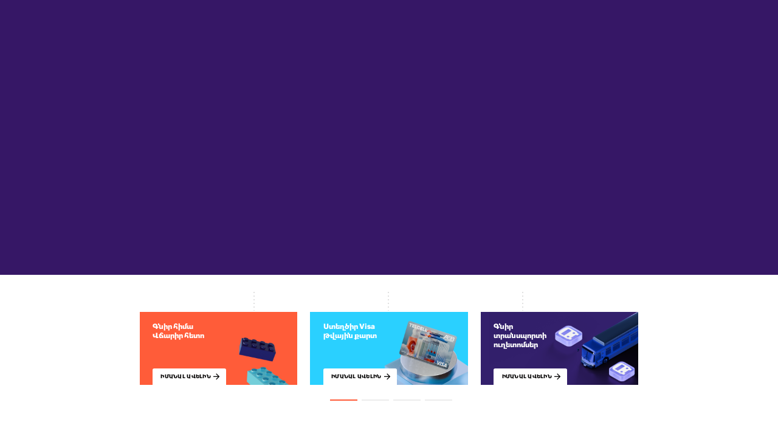

--- FILE ---
content_type: text/html; charset=UTF-8
request_url: https://telcell.am/
body_size: 15518
content:
<!DOCTYPE html>
<html lang="hy">

<head>
			<title>Ֆինանսական էկոհամակարգ</title>
		
						<meta name="keywords" content="ֆինանսական, ծառայություն, վճարում, վարկ, տրանսպորտ, քարտ">
							<meta name="description" content="Պրոդուկտներ և ծառայություններ, որոնք պարզեցնում են բարդ գործընթացները">
						<meta name="og:image" content="https://telcell.am/assets/img/og-default.png">
		<meta name="twitter:image" content="https://telcell.am/assets/img/og-default.png">
	
	<meta charset="UTF-8">
	<meta name="viewport" content="width=device-width, initial-scale=1.0">
	<meta name="referrer" content="origin-when-cross-origin">
	<meta http-equiv="content-type" content="text/html;charset=utf-8" />
	<base href="https://telcell.am/" />
	<link rel="apple-touch-icon" sizes="57x57" href="assets/img/fav/apple-icon-57x57.png">
	<link rel="apple-touch-icon" sizes="60x60" href="assets/img/fav/apple-icon-60x60.png">
	<link rel="apple-touch-icon" sizes="72x72" href="assets/img/fav/apple-icon-72x72.png">
	<link rel="apple-touch-icon" sizes="76x76" href="assets/img/fav/apple-icon-76x76.png">
	<link rel="apple-touch-icon" sizes="114x114" href="assets/img/fav/apple-icon-114x114.png">
	<link rel="apple-touch-icon" sizes="120x120" href="assets/img/fav/apple-icon-120x120.png">
	<link rel="apple-touch-icon" sizes="144x144" href="assets/img/fav/apple-icon-144x144.png">
	<link rel="apple-touch-icon" sizes="152x152" href="assets/img/fav/apple-icon-152x152.png">
	<link rel="apple-touch-icon" sizes="180x180" href="assets/img/fav/apple-icon-180x180.png">
	<link rel="icon" type="image/png" sizes="192x192" href="assets/img/fav/android-icon-192x192.png">
	<link rel="icon" type="image/png" sizes="32x32" href="assets/img/fav/favicon-32x32.png">
	<link rel="icon" type="image/png" sizes="96x96" href="assets/img/fav/favicon-96x96.png">
	<link rel="icon" type="image/png" sizes="16x16" href="assets/img/fav/favicon-16x16.png">
	<meta name="msapplication-TileColor" content="#ffffff">
	<meta name="msapplication-TileImage" content="assets/img/fav/ms-icon-144x144.png">
	<meta name="theme-color" content="#ffffff">
	<link rel="manifest" href="./manifest.json">
	<link rel="preload" as="style" href="assets/css/top.css">
	<link rel="preload" as="style" href="assets/css/animation.css">
	<link rel="stylesheet" href="assets/css/top.css">
	<link rel="stylesheet" href="assets/css/animation.css">
	<link rel="stylesheet" href="assets/css/libs.css.php">
	<link rel="stylesheet" href="assets/css/app.css">
			<link rel="stylesheet" href="assets/css/pages/home.css">
	
	<script src="https://www.google.com/recaptcha/api.js" async defer></script>
	
</head>

<body class='shift-element'>
	<header class="header toggler">
    <div class="header-overlay"></div>
    <div class="header-main shift-element">
        <div class="header__cube header-main__cube"></div>
        <div class="header__cube header-main__cube"></div>
        <div class="header__cube header-main__cube"></div>
        <div class="header__cube header-main__cube"></div>
        <div class="header__cube header-main__cube"></div>
        <div class="header__cube header-main__cube"></div>
        <div class="header__cube header-main__cube"></div>
        <div class="row align-center">
            <div class="column sm-14 xl-12">
                <div class="relative">
                    <div class="header__decor"></div>
                    <div class="header__wrapper">
                        <div class="header-menu">
                            <div class="header-menu__top">
                                <div class="header-menu__logo">
                                    <a href="/hy" class="main-logo" aria-label="Telcell">
                                        <svg width="162" height="30" viewBox="0 0 162 30" fill="none" xmlns="http://www.w3.org/2000/svg">
                                            <path d="M16.3593 1.05288V28.9605H9.18531V8.17342H0.733398V1.05288H16.3593ZM18.6001 8.17954H25.7741V1.05899H18.6001V8.17954ZM47.4804 28.9605V21.8461H35.2543V18.5701H44.6096V11.4495H35.2543V8.17342H47.4804V1.05288H28.0802V28.9605H47.4804ZM69.3948 28.9605V21.8461H58.0543V1.05288H50.8802V28.9605H69.3948ZM83.4516 8.14897C86.2273 8.14897 88.1411 9.85424 88.8544 11.8406L96.4862 11.8468C95.6774 5.61247 90.2274 0.600586 83.3446 0.600586C75.2077 0.600586 69.5434 6.62707 69.5434 15.0006C69.5434 23.3741 75.3979 29.4006 83.3446 29.4006C90.061 29.4006 95.446 25.006 96.5748 18.1789L88.8247 18.1727C88.1352 20.3608 86.0074 21.8522 83.4456 21.8522C79.6476 21.8522 77.0681 19.0285 77.0681 15.0006C77.0741 10.9727 79.5585 8.14897 83.4516 8.14897ZM98.6374 1.05288V28.9605H118.038V21.8461H105.811V18.5701H115.167V11.4495H105.811V8.17342H118.038V1.05288H98.6374ZM139.941 28.9605V21.8461H128.605V1.05288H121.431V28.9605H139.941ZM149.854 1.05288H142.681V28.9605H161.189V21.8461H149.854V1.05288Z" fill="currentColor" />
                                        </svg>
                                    </a>
                                </div>
                                <div class="header-menu__actions">
                                    <div class="header-menu__append"></div>
                                    <div class="header__close">
                                        <button type="button" class="btn btn-icon btn_md toggler-close" aria-label="Header Close">
                                            <i class="icon icon-close"></i>
                                        </button>
                                    </div>
                                </div>
                            </div>
                            <div class="header-menu__wrapper">
                                <div class="header-menu__links md-no-scroll">
                                    <div class="header-menu__links-truck">
                                                                                                                                                                                                                                                                            <div class="header-menu__link-wrap">
                                                <button type="button" class="header-menu__link" aria-label="Ecosystem">
                                                    Էկոհամակարգ
                                                </button>
                                            </div>
                                                                                                                                                                                                                                                                            <div class="header-menu__link-wrap">
                                                <button type="button" class="header-menu__link" aria-label="Wallet">
                                                    Telcell Wallet
                                                </button>
                                            </div>
                                                                                                                                                                                                                                                                            <div class="header-menu__link-wrap">
                                                <button type="button" class="header-menu__link" aria-label="Business">
                                                    Telcell Business
                                                </button>
                                            </div>
                                                                                <div class="header-menu__link-wrap" id="blog">
                                        </div>
                                    </div>
                                </div>
                            </div>
                        </div>
                        <div class="header__logo">
                            <a href="/hy" class="main-logo" aria-label="Telcell">
                                <svg width="162" height="30" viewBox="0 0 162 30" fill="none" xmlns="http://www.w3.org/2000/svg">
                                    <path d="M16.3593 1.05288V28.9605H9.18531V8.17342H0.733398V1.05288H16.3593ZM18.6001 8.17954H25.7741V1.05899H18.6001V8.17954ZM47.4804 28.9605V21.8461H35.2543V18.5701H44.6096V11.4495H35.2543V8.17342H47.4804V1.05288H28.0802V28.9605H47.4804ZM69.3948 28.9605V21.8461H58.0543V1.05288H50.8802V28.9605H69.3948ZM83.4516 8.14897C86.2273 8.14897 88.1411 9.85424 88.8544 11.8406L96.4862 11.8468C95.6774 5.61247 90.2274 0.600586 83.3446 0.600586C75.2077 0.600586 69.5434 6.62707 69.5434 15.0006C69.5434 23.3741 75.3979 29.4006 83.3446 29.4006C90.061 29.4006 95.446 25.006 96.5748 18.1789L88.8247 18.1727C88.1352 20.3608 86.0074 21.8522 83.4456 21.8522C79.6476 21.8522 77.0681 19.0285 77.0681 15.0006C77.0741 10.9727 79.5585 8.14897 83.4516 8.14897ZM98.6374 1.05288V28.9605H118.038V21.8461H105.811V18.5701H115.167V11.4495H105.811V8.17342H118.038V1.05288H98.6374ZM139.941 28.9605V21.8461H128.605V1.05288H121.431V28.9605H139.941ZM149.854 1.05288H142.681V28.9605H161.189V21.8461H149.854V1.05288Z" fill="currentColor" />
                                </svg>
                            </a>
                        </div>
                        <div class="header__actions">
                                                            <a href="https://blog.telcell.am/" class="header-menu__link no-dropdown" aria-label="Blog"  data-append="1024, .header-menu__links-truck .header-menu__link-wrap#blog">
                                    Telcell Blog
                                </a>
                                                        <div class="header-append" data-append="1024, .header-menu__append">
                                <div class="header__lang">
                                    <div class="lang-switcher toggler toggler_global">
                                        <button type="button" class="lang-switcher__current toggler-trigger" aria-label="Language">
                                            <span>Հայ</span>
                                            <i class="icon icon-chevron-down"></i>
                                        </button>
                                        <div class="lang-switcher__dropdown">
                                            <div class="lang-switcher__dropdown-body">
                                                <div class="lang-switcher__dropdown-items">
                                                                                                            <div class="lang-switcher__item active">
                                                            <a href="/hy">Հայ</a>
                                                        </div>
                                                                                                            <div class="lang-switcher__item ">
                                                            <a href="/en">Eng</a>
                                                        </div>
                                                                                                            <div class="lang-switcher__item ">
                                                            <a href="/ru">Рус</a>
                                                        </div>
                                                                                                    </div>
                                            </div>
                                        </div>
                                    </div>
                                </div>
                                <div class="header__search">
                                    <button type="button" class="header-search-btn btn btn_md btn-icon" aria-label="Search">
                                        <i class="icon icon-search"></i>
                                    </button>
                                </div>
                            </div>
                                                        <div class="header__burger toggler-trigger">
                                <button type="button" class="btn btn-icon" aria-label="Header Burger">
                                    <svg width="25" height="24" viewBox="0 0 25 24" fill="none" xmlns="http://www.w3.org/2000/svg">
                                        <path fill-rule="evenodd" clip-rule="evenodd" d="M2.27319 12.0005C2.27319 11.4482 2.7209 11.0005 3.27318 11.0005H21.2732C21.8255 11.0005 22.2732 11.4482 22.2732 12.0005C22.2732 12.5528 21.8255 13.0005 21.2732 13.0005H3.27318C2.7209 13.0005 2.27319 12.5528 2.27319 12.0005Z" fill="currentColor" />
                                        <path fill-rule="evenodd" clip-rule="evenodd" d="M2.27319 6.00048C2.27319 5.4482 2.7209 5.00049 3.27318 5.00049H21.2732C21.8255 5.00049 22.2732 5.4482 22.2732 6.00048C22.2732 6.55276 21.8255 7.00047 21.2732 7.00047H3.27318C2.7209 7.00047 2.27319 6.55276 2.27319 6.00048Z" fill="currentColor" />
                                        <path fill-rule="evenodd" clip-rule="evenodd" d="M2.27319 18.0005C2.27319 17.4482 2.7209 17.0005 3.27318 17.0005H21.2732C21.8255 17.0005 22.2732 17.4482 22.2732 18.0005C22.2732 18.5528 21.8255 19.0005 21.2732 19.0005H3.27318C2.7209 19.0005 2.27319 18.5528 2.27319 18.0005Z" fill="currentColor" />
                                    </svg>
                                </button>
                            </div>
                        </div>
                    </div>
                </div>
            </div>
        </div>
    </div>
    <div class="header-search">
        <div class="row align-center">
            <div class="column sm-14 xl-12 flex align-middle">
                <div class="header-search__wrap">
                    <form action="/hy/search" method="get" class="main-search">
                        <div class="main-search__field form-field">
                            <div class="main-search__prefix">
                                <div class="btn btn_md btn-icon">
                                    <i class="icon icon-search"></i>
                                </div>
                            </div>
                            <div class="main-search__element text-md">
                                <input class="form-field__input" name="s" type="search" placeholder="Որոնել">
                            </div>
                            <div class="main-search__clear">
                                <button type="button" class="main-search-clear btn btn_sm btn-icon" aria-label="Clear Search Value">
                                    <i class="icon icon-close"></i>
                                </button>
                            </div>
                            <div class="main-search__suffix">
                                <button type="submit" class="btn btn_sm btn-icon bg-main color-white" aria-label="Submit Search">
                                    <i class="icon icon-search"></i>
                                </button>
                            </div>
                        </div>
                        <div class="main-search__close">
                            <button type="button" class="header-search-btn btn btn_md btn-icon" aria-label="Close Search">
                                <i class="icon icon-close"></i>
                            </button>
                        </div>
                    </form>
                </div>
            </div>
        </div>
    </div>
    <div class="header-dropdown shift-element" data-append="1024, .header-menu__wrapper">
        <div class="header-dropdown__wrap">
            <div class="header-dropdown__content">
                <div class="header__cube ecosystem-cube"></div>
                <div class="header__cube ecosystem-cube"></div>
                <div class="header__cube ecosystem-cube"></div>
                <div class="header__cube ecosystem-cube"></div>
                <div class="header__cube ecosystem-cube"></div>
                <div class="header__cube ecosystem-cube"></div>
                <div class="row align-center">
                    <div class="column sm-14 xl-12">
                        <div class="ecosystem">
                                                            <div class="ecosystem__list categories-light">
                                                                            <div class="ecosystem__item category-type-container">
                                            <a href="hy/wallet" class="category-type" target="_self">
                                                <div class="category-type__icon">
                                                    <img width="33" height="32" src="media/2024/11/27/6b5082eb8ca3ee9c95f0c6c208d9fe658a437346.svg" alt="Telcell Wallet">
                                                </div>
                                                <div class="category-type__title">
                                                    Telcell Wallet
                                                </div>
                                            </a>
                                        </div>
                                                                            <div class="ecosystem__item category-type-container">
                                            <a href="hy/business" class="category-type" target="_self">
                                                <div class="category-type__icon">
                                                    <img width="33" height="32" src="media/2024/11/27/aefae9fbd16f241263ea5af1cd9c2227edc35074.svg" alt="Telcell Business">
                                                </div>
                                                <div class="category-type__title">
                                                    Telcell Business
                                                </div>
                                            </a>
                                        </div>
                                                                            <div class="ecosystem__item category-type-container">
                                            <a href="hy/bon" class="category-type" target="_self">
                                                <div class="category-type__icon">
                                                    <img width="33" height="32" src="media/2024/11/27/74adcb406487c80fc0a503a814891904e739b3a4.svg" alt="BON by Telcell">
                                                </div>
                                                <div class="category-type__title">
                                                    BON by Telcell
                                                </div>
                                            </a>
                                        </div>
                                                                            <div class="ecosystem__item category-type-container">
                                            <a href="https://100bytelcell.am/hy/" class="category-type" target="_blank">
                                                <div class="category-type__icon">
                                                    <img width="33" height="32" src="media/2024/12/18/63f4d6fc2eafe933e4d93e00b895af58dfdbfa48.svg" alt="100% by Telcell">
                                                </div>
                                                <div class="category-type__title">
                                                    100% by Telcell
                                                </div>
                                            </a>
                                        </div>
                                                                    </div>
                                                        <div class="ecosystem__footer">
                                <div class="header__cube ecosystem__footer-cube"></div>
                                                                    <a href="hy/about" class="ecosystem__about">
                                        <div class="ecosystem__about-title caption">Մեր մասին</div>
                                        <div class="ecosystem__about-desc font-14">
                                            Առաջատար թվային տեխնոլոգիաներ՝ վճարահաշվարկային ոլորտում
                                        </div>
                                        <div class="ecosystem__about-icon">
                                            <i class="icon icon-arrow-right"></i>
                                        </div>
                                    </a>
                                                                <div class="ecosystem-nav">
                                                                            <div class="ecosystem-nav__item">
                                            <div class="nav-pack">
                                                <div class="nav-pack__category nav-caption">
                                                    <span>Ընդհանուր</span>
                                                </div>
                                                <div class="nav-pack__links">
                                                                                                                                                                    <a href="hy/owners" class="nav-pack__link font-14" target="_self">
                                                            Բաժնետերեր և սեփականատերեր
                                                        </a>
                                                                                                                                                                    <a href="hy/services" class="nav-pack__link font-14" target="_self">
                                                            Ծառայությունների սակագներ
                                                        </a>
                                                                                                                                                                    <a href="media/2025/12/02/d347889f1b11a58449bb0df5c18ed660199a187f.pdf" class="nav-pack__link font-14" target="_blank">
                                                            Ընկերության կառուցվածք
                                                        </a>
                                                                                                                                                                    <a href="hy/contact" class="nav-pack__link font-14" target="_self">
                                                            Կապ մեզ հետ
                                                        </a>
                                                                                                                                                                    <a href="https://blog.telcell.am/category/norutyunner/" class="nav-pack__link font-14" target="_blank">
                                                            Նորություններ
                                                        </a>
                                                                                                                                                                                                                        </div>
                                            </div>
                                        </div>
                                                                                                                <div class="ecosystem-nav__item">
                                            <div class="nav-pack">
                                                <div class="nav-pack__category nav-caption">
                                                    <span>Կարիերա</span>
                                                </div>
                                                <div class="nav-pack__links">
                                                                                                                                                                    <a href="hy/jobs" class="nav-pack__link font-14" target="_self">
                                                            Հաստիքներ
                                                        </a>
                                                                                                    </div>
                                            </div>
                                        </div>
                                                                                                                <div class="ecosystem-nav__item">
                                            <div class="nav-pack">
                                                <div class="nav-pack__category nav-caption">
                                                    <span>Փաստաթղթեր</span>
                                                </div>
                                                <div class="nav-pack__links">
                                                                                                                                                                    <a href="hy/corporate-management" class="nav-pack__link font-14" target="_self">
                                                            Կորպորատիվ կառավարում
                                                        </a>
                                                                                                                                                                    <a href="hy/reports" class="nav-pack__link font-14" target="_self">
                                                            Հաշվետվություններ
                                                        </a>
                                                                                                                                                                    <a href="hy/tenders" class="nav-pack__link font-14" target="_self">
                                                            Տենդերներ
                                                        </a>
                                                                                                                                                                    <a href="hy/legal-acts" class="nav-pack__link font-14" target="_self">
                                                            Իրավական ակտեր
                                                        </a>
                                                                                                                                                                    <a href="hy/customer-rights" class="nav-pack__link font-14" target="_self">
                                                            Սպառողի իրավունքներ
                                                        </a>
                                                                                                    </div>
                                            </div>
                                        </div>
                                                                    </div>
                            </div>
                        </div>
                    </div>
                </div>
            </div>
            <div class="header-dropdown__content">
                <div class="header__cube header-dropdown__cube"></div>
                <div class="header__cube header-dropdown__cube"></div>
                <div class="header__cube header-dropdown__cube"></div>
                <div class="header__cube header-dropdown__cube"></div>
                <div class="header__cube header-dropdown__cube"></div>
                <div class="header__cube header-dropdown__cube"></div>
                <div class="header__cube header-dropdown__cube"></div>
                <div class="header__cube header-dropdown__cube"></div>
                <div class="header__cube header-dropdown__cube"></div>
                <div class="header__cube header-dropdown__cube"></div>
                <div class="header__cube header-dropdown__cube"></div>
                <div class="header__cube header-dropdown__cube"></div>
                <div class="header__cube header-dropdown__cube"></div>
                <div class="row align-center">
                    <div class="column sm-14 xl-12">
                        <div class="menu-cards menu-cards_wallet">
                            <div class="menu-cards__btn">
                                <a href="/hy/wallet" class="btn btn-link color-main">
                                    <span class="btn-font">Բացահայտիր Telcell Wallet-ը</span>
                                    <i class="icon icon-arrow-right"></i>
                                </a>
                            </div>
                                                            <div class="menu-cards__list">
                                    <div class="menu-cards__row">
                                        <div class="menu-cards__col">
                                            <div class="menu-cards__items">
                                                                                                    <div class="menu-cards__item">
                                                        <a href="hy/visa" class="menu-card" target="_self">
                                                            <div class="menu-card__icon">
                                                                <i class="icon icon-arrow-right"></i>
                                                            </div>
                                                            <div class="menu-card__img">
                                                                <img width="72" height="72" src="media/2024/12/20/13e8f4071d1bf5d228115742200a486d6d838511.png" alt="Visa թվային քարտ">
                                                            </div>
                                                            <div class="menu-card__title subheading-md">Visa թվային քարտ</div>
                                                            <div class="menu-card__desc font-12">Առաջատար թվային ֆինանսական լուծումների ոլորտում </div>
                                                        </a>
                                                    </div>
                                                                                                    <div class="menu-cards__item">
                                                        <a href="hy/bon" class="menu-card" target="_self">
                                                            <div class="menu-card__icon">
                                                                <i class="icon icon-arrow-right"></i>
                                                            </div>
                                                            <div class="menu-card__img">
                                                                <img width="72" height="72" src="media/2024/12/20/ba9a2b6237556dec09ea3c7708b3f18f04562f6c.png" alt="Bon by Telcell">
                                                            </div>
                                                            <div class="menu-card__title subheading-md">Bon by Telcell</div>
                                                            <div class="menu-card__desc font-12">Առաջատար թվային ֆինանսական լուծումների ոլորտում  </div>
                                                        </a>
                                                    </div>
                                                                                                    <div class="menu-cards__item">
                                                        <a href="hy/part-pay" class="menu-card" target="_self">
                                                            <div class="menu-card__icon">
                                                                <i class="icon icon-arrow-right"></i>
                                                            </div>
                                                            <div class="menu-card__img">
                                                                <img width="72" height="72" src="media/2024/12/20/7babc4301525189c8954591435a750a8c2639e3a.png" alt="PartPay by Telcell">
                                                            </div>
                                                            <div class="menu-card__title subheading-md">PartPay by Telcell</div>
                                                            <div class="menu-card__desc font-12">Առաջատար թվային ֆինանսական լուծումների ոլորտում  </div>
                                                        </a>
                                                    </div>
                                                                                                    <div class="menu-cards__item">
                                                        <a href="hy/online-loan" class="menu-card" target="_self">
                                                            <div class="menu-card__icon">
                                                                <i class="icon icon-arrow-right"></i>
                                                            </div>
                                                            <div class="menu-card__img">
                                                                <img width="72" height="72" src="media/2024/12/20/cd0f2aa1adfbe131fe781554fe5a1005925fd10e.png" alt="Օնլայն վարկեր">
                                                            </div>
                                                            <div class="menu-card__title subheading-md">Օնլայն վարկեր</div>
                                                            <div class="menu-card__desc font-12">Առաջատար թվային ֆինանսական լուծումների ոլորտում  </div>
                                                        </a>
                                                    </div>
                                                                                                    <div class="menu-cards__item">
                                                        <a href="https://100bytelcell.am/hy/" class="menu-card" target="_blank">
                                                            <div class="menu-card__icon">
                                                                <i class="icon icon-arrow-right"></i>
                                                            </div>
                                                            <div class="menu-card__img">
                                                                <img width="72" height="72" src="media/2024/12/20/ab0bdc2b01fd7e1d1da16f39c3ce9c13469c93cd.png" alt="100% by Telcell">
                                                            </div>
                                                            <div class="menu-card__title subheading-md">100% by Telcell</div>
                                                            <div class="menu-card__desc font-12">Առաջատար թվային ֆինանսական լուծումների ոլորտում</div>
                                                        </a>
                                                    </div>
                                                                                            </div>
                                        </div>
                                    </div>
                                </div>
                                                    </div>
                    </div>
                </div>
            </div>
            <div class="header-dropdown__content">
                <div class="header__cube header-dropdown__cube"></div>
                <div class="header__cube header-dropdown__cube"></div>
                <div class="header__cube header-dropdown__cube"></div>
                <div class="header__cube header-dropdown__cube"></div>
                <div class="header__cube header-dropdown__cube"></div>
                <div class="header__cube header-dropdown__cube"></div>
                <div class="header__cube header-dropdown__cube"></div>
                <div class="header__cube header-dropdown__cube"></div>
                <div class="header__cube header-dropdown__cube"></div>
                <div class="header__cube header-dropdown__cube"></div>
                <div class="header__cube header-dropdown__cube"></div>
                <div class="header__cube header-dropdown__cube"></div>
                <div class="header__cube header-dropdown__cube"></div>
                <div class="row align-center">
                    <div class="column sm-14 xl-12">
                        <div class="menu-cards menu-cards_business">
                            <div class="menu-cards__btn">
                                <a href="/hy/business" class="btn btn-link color-main">
                                    <span class="btn-font">Բացահայտիր Telcell Business-ը</span>
                                    <i class="icon icon-arrow-right"></i>
                                </a>
                            </div>
                            <div class="menu-cards__list">
                                <div class="menu-cards__row">
                                                                            <div class="menu-cards__col">
                                            <div class="menu-cards__label caption-sm">Դարձիր telcell  օպերատոր</div>
                                            <div class="menu-cards__items">
                                                                                                    <div class="menu-cards__item">
                                                        <a href="/hy/business#operators" class="menu-card">
                                                            <div class="menu-card__icon">
                                                                <i class="icon icon-arrow-right"></i>
                                                            </div>
                                                                                                                            <div class="menu-card__img">
                                                                    <img width="72" height="72" src="media/2024/12/13/8d4491accc4d3d426bcd285c2e022f7075d25f47.png" alt="Telcell Terminal-ում և Telcell Wallet-ում գործընկեր օպերատոր">
                                                                </div>
                                                                                                                        <div class="menu-card__title subheading-md">Telcell Terminal-ում և Telcell Wallet-ում գործընկեր օպերատոր</div>
                                                            <div class="menu-card__desc font-12"></div>
                                                        </a>
                                                    </div>
                                                                                            </div>
                                        </div>
                                                                            <div class="menu-cards__col">
                                            <div class="menu-cards__label caption-sm">Վճարումների ընդունում</div>
                                            <div class="menu-cards__items">
                                                                                                    <div class="menu-cards__item">
                                                        <a href="/hy/business#payments" class="menu-card">
                                                            <div class="menu-card__icon">
                                                                <i class="icon icon-arrow-right"></i>
                                                            </div>
                                                                                                                            <div class="menu-card__img">
                                                                    <img width="72" height="72" src="media/2024/12/13/ad4a8e77fd67f55fd6898a446f7c9c4494ee587d.png" alt="Օֆլայն վճարումների ընդունում">
                                                                </div>
                                                                                                                        <div class="menu-card__title subheading-md">Օֆլայն վճարումների ընդունում</div>
                                                            <div class="menu-card__desc font-12"></div>
                                                        </a>
                                                    </div>
                                                                                                    <div class="menu-cards__item">
                                                        <a href="/hy/business#payments" class="menu-card">
                                                            <div class="menu-card__icon">
                                                                <i class="icon icon-arrow-right"></i>
                                                            </div>
                                                                                                                            <div class="menu-card__img">
                                                                    <img width="72" height="72" src="media/2024/12/13/22c606ed16f026ebd553157fc98f947a92386f32.png" alt="Օնլայն վճարումների ընդունում">
                                                                </div>
                                                                                                                        <div class="menu-card__title subheading-md">Օնլայն վճարումների ընդունում</div>
                                                            <div class="menu-card__desc font-12"></div>
                                                        </a>
                                                    </div>
                                                                                            </div>
                                        </div>
                                                                            <div class="menu-cards__col">
                                            <div class="menu-cards__label caption-sm">Այլ համագործակցություններ</div>
                                            <div class="menu-cards__items">
                                                                                                    <div class="menu-cards__item">
                                                        <a href="/hy/business#other_services" class="menu-card">
                                                            <div class="menu-card__icon">
                                                                <i class="icon icon-arrow-right"></i>
                                                            </div>
                                                                                                                            <div class="menu-card__img">
                                                                    <img width="72" height="72" src="media/2024/12/23/1218de2c51c6743e46e39691434f90caa2f1e3ad.png" alt="100% by Telcell">
                                                                </div>
                                                                                                                        <div class="menu-card__title subheading-md">100% by Telcell</div>
                                                            <div class="menu-card__desc font-12"></div>
                                                        </a>
                                                    </div>
                                                                                                    <div class="menu-cards__item">
                                                        <a href="/hy/business#other_services" class="menu-card">
                                                            <div class="menu-card__icon">
                                                                <i class="icon icon-arrow-right"></i>
                                                            </div>
                                                                                                                            <div class="menu-card__img">
                                                                    <img width="72" height="72" src="media/2024/12/23/59136ab227cc153a5f4a8a8c1ea8bf3b5e9cc3ce.png" alt="Telcell Terminal-ի գործընկեր">
                                                                </div>
                                                                                                                        <div class="menu-card__title subheading-md">Telcell Terminal-ի գործընկեր</div>
                                                            <div class="menu-card__desc font-12"></div>
                                                        </a>
                                                    </div>
                                                                                                    <div class="menu-cards__item">
                                                        <a href="/hy/business#other_services" class="menu-card">
                                                            <div class="menu-card__icon">
                                                                <i class="icon icon-arrow-right"></i>
                                                            </div>
                                                                                                                            <div class="menu-card__img">
                                                                    <img width="72" height="72" src="media/2024/12/13/6941133e6c93da2579e47f8755783c50234589f3.png" alt="BON մարքեթ">
                                                                </div>
                                                                                                                        <div class="menu-card__title subheading-md">BON մարքեթ</div>
                                                            <div class="menu-card__desc font-12"></div>
                                                        </a>
                                                    </div>
                                                                                            </div>
                                        </div>
                                                                        <div class="menu-cards__col">
                                        <div class="app-block">
                                            <div class="app-block__body">
                                                <div class="app-block__heading">
                                                    <div class="app-block__title">
                                                        Telcell Business Հավելված
                                                    </div>
                                                    <div class="app-block__desc"> Օգտագործիր ֆինանսական ժամանակակից տեխնոլոգիաները քո բիզնեսի զարգացման համար։</div>
                                                </div>
                                                <div class="app-block__download">
                                                    <div class="app-block__download-title">
                                                                                                                Ներբեռնիր <br> Telcell Business
                                                    </div>
                                                    <div class="app-block__download-qr">
                                                        <div class="qr-code">
                                                            <img width="54" height="54" src="media/2024/12/26/f335dbccbc3d34b0b2f011342cdfdaaf9def998c.svg" alt="qr code">
                                                        </div>
                                                    </div>
                                                </div>
                                                <div class="app-block__btn dn show-sm">
                                                    <a href="#" target="_blank" class="btn btn_md bg-main color-white" data-ios="https://qrtelcell.onelink.me/1hAx/nws" data-android="https://qrtelcell.onelink.me/1hAx/nws">
                                                        <span class="font-14 font-bold">Ներբեռնել</span>
                                                        <i class="icon icon-arrow-down"></i>
                                                    </a>
                                                </div>
                                            </div>
                                            <div class="app-block__img">
                                                <picture>
                                                    <source width="135" height="157" media="(max-width: 767px)" srcset="assets/img/business-app-mobile.png">
                                                    <img width="269" height="200" src="assets/img/business-app.png">
                                                </picture>
                                            </div>
                                        </div>
                                    </div>
                                </div>
                            </div>
                        </div>
                    </div>
                </div>
            </div>
        </div>
    </div>
</header>

	<main class='main'>
		<div class='main__truck'>
												<div class="top-section home-heading">
    <div class="top-section__img home-heading__img home-heading__img_left top-section__img_left">
        <img width="568" height="684" src="media/2024/12/18/66330a2c1d0ab2c4d61b07bce73f7981a11ded96.png" alt="hero bg">
    </div>
    <div class="top-section__img home-heading__img home-heading__img_right top-section__img_right">
        <img width="568" height="684" src="media/2024/12/18/262242522ed8be692467a44397f6ebbb21835754.png" alt="hero bg">
    </div>
    <div class="row">
        <div class="column sm-14">
            <div class="top-section__body home-heading__body">
                <h1 class="top-section__title home-heading__title title-xxl split-text">
                    Ֆինանսական էկոհամակարգ
                </h1>
                <div class="top-section__text home-heading__text text-md">
                    <p>Պրոդուկտներ և ծառայություններ, որոնք պարզեցնում են բարդ գործընթացները</p>
                </div>
                <div class="top-section__btn home-heading__btn">
                    <a href="hy/about" class="btn btn_lg bg-main color-white">
                        <span class="btn-font">Էկոհամակարգի մասին</span>
                        <i class="icon icon-arrow-right"></i>
                    </a>
                </div>
            </div>
        </div>
    </div>
</div>
<div class="home-categories categories-light">
    <div class="row">
        <div class="column sm-14">
            <div class="home-categories__list heading-list">
                                    <div class="heading-list__decor"></div>
                    <div class="heading-list__wrap md-no-scroll">
                                            <div class="heading-list__item category-type-container">
                            <a href="hy/wallet" class="category-type"
                               target="_self">
                                <div class="category-type__icon">
                                    <img width="33" height="32" src="media/2024/11/27/6b5082eb8ca3ee9c95f0c6c208d9fe658a437346.svg" alt="Telcell Wallet">
                                </div>
                                <div class="category-type__title">
                                    Telcell Wallet
                                </div>
                            </a>
                        </div>
                                            <div class="heading-list__item category-type-container">
                            <a href="hy/business" class="category-type"
                               target="_self">
                                <div class="category-type__icon">
                                    <img width="33" height="32" src="media/2024/11/27/aefae9fbd16f241263ea5af1cd9c2227edc35074.svg" alt="Telcell Business">
                                </div>
                                <div class="category-type__title">
                                    Telcell Business
                                </div>
                            </a>
                        </div>
                                            <div class="heading-list__item category-type-container">
                            <a href="hy/bon" class="category-type"
                               target="_self">
                                <div class="category-type__icon">
                                    <img width="33" height="32" src="media/2024/11/27/74adcb406487c80fc0a503a814891904e739b3a4.svg" alt="BON by Telcell">
                                </div>
                                <div class="category-type__title">
                                    BON by Telcell
                                </div>
                            </a>
                        </div>
                                            <div class="heading-list__item category-type-container">
                            <a href="https://100bytelcell.am/hy/" class="category-type"
                               target="_blank">
                                <div class="category-type__icon">
                                    <img width="33" height="32" src="media/2024/12/18/63f4d6fc2eafe933e4d93e00b895af58dfdbfa48.svg" alt="100% by Telcell">
                                </div>
                                <div class="category-type__title">
                                    100% by Telcell
                                </div>
                            </a>
                        </div>
                                        </div>
                            </div>
        </div>
    </div>
</div>
    <div class="article-slider">
        <div class="row align-center">
            <div class="column sm-14 xl-12">
                <div class="article-slider__wrap">
                    <div class="swiper">
                        <div class="swiper-wrapper">
                                                            <div class="swiper-slide article-slider__slide">
                                    <a href="hy/part-pay" class="article-item" style="--bg: #FF5C39"
                                    target="_self">
                                        <div class="article-item__bg">
                                            <img width="384" height="180" src="thumbs/384x180/2024/12/27/c89d610d3e12d2b795f0d3ff9f86de952995c1d0.png" alt="Գնիր հիմա &lt;br&gt; Վճարիր հետո">
                                        </div>
                                        <div class="article-item__body">
                                            <div class="article-item__title subheading-md color-white">
                                                Գնիր հիմա <br> Վճարիր հետո
                                            </div>
                                            <div class="article-item__btn">
                                                <div class="btn btn_sm bg-white">
                                                    <span class="btn-font_sm">Իմանալ Ավելին</span>
                                                    <i class="icon icon-arrow-right"></i>
                                                </div>
                                            </div>
                                        </div>
                                    </a>
                                </div>
                                                            <div class="swiper-slide article-slider__slide">
                                    <a href="hy/visa" class="article-item" style="--bg: #2AD0FF"
                                    target="_self">
                                        <div class="article-item__bg">
                                            <img width="384" height="180" src="media/2025/01/13/47a892240040c56baf96e563a0fb1b88b165bb49.png" alt="Ստեղծիր Visa թվային քարտ">
                                        </div>
                                        <div class="article-item__body">
                                            <div class="article-item__title subheading-md color-white">
                                                Ստեղծիր Visa թվային քարտ
                                            </div>
                                            <div class="article-item__btn">
                                                <div class="btn btn_sm bg-white">
                                                    <span class="btn-font_sm">Իմանալ Ավելին</span>
                                                    <i class="icon icon-arrow-right"></i>
                                                </div>
                                            </div>
                                        </div>
                                    </a>
                                </div>
                                                            <div class="swiper-slide article-slider__slide">
                                    <a href="https://blog.telcell.am/inchpes-nuynakananal/" class="article-item" style="--bg: #33206C"
                                    target="_blank">
                                        <div class="article-item__bg">
                                            <img width="384" height="180" src="media/2025/01/13/d22dc4102c336ba1f362b4442afef23291775be2.png" alt="Գնիր տրանսպորտի ուղետոմսեր">
                                        </div>
                                        <div class="article-item__body">
                                            <div class="article-item__title subheading-md color-white">
                                                Գնիր տրանսպորտի ուղետոմսեր
                                            </div>
                                            <div class="article-item__btn">
                                                <div class="btn btn_sm bg-white">
                                                    <span class="btn-font_sm">Իմանալ Ավելին</span>
                                                    <i class="icon icon-arrow-right"></i>
                                                </div>
                                            </div>
                                        </div>
                                    </a>
                                </div>
                                                            <div class="swiper-slide article-slider__slide">
                                    <a href="https://blog.telcell.am/" class="article-item" style="--bg: #33206C"
                                    target="_blank">
                                        <div class="article-item__bg">
                                            <img width="384" height="180" src="media/2025/09/04/2a0603563b7ad356824aad5159f061f8c450f05e.png" alt="Իմացիր &lt;br&gt; ամենակարևորը &lt;br&gt; բլոգում">
                                        </div>
                                        <div class="article-item__body">
                                            <div class="article-item__title subheading-md color-white">
                                                Իմացիր <br> ամենակարևորը <br> բլոգում
                                            </div>
                                            <div class="article-item__btn">
                                                <div class="btn btn_sm bg-white">
                                                    <span class="btn-font_sm">Իմանալ Ավելին</span>
                                                    <i class="icon icon-arrow-right"></i>
                                                </div>
                                            </div>
                                        </div>
                                    </a>
                                </div>
                                                    </div>
                        <div class="article-slider__paging main-pagination swiper-pagination"></div>
                    </div>
                </div>
            </div>
        </div>
    </div>
    <div class="couple-blocks">
        <div class="row">
            <div class="column sm-14 lg-6 xl-5 xl-offset-1 lg-order-1">
                <a href="/hy/wallet" class="couple-blocks__title" aria-label="Telcell Wallet">
                    <div class="title-logo">
                        <div class="title-logo__word title-logo__main">
                            <img width="262" height="50" src="assets/img/title-logo-main.svg" alt="Telcell">
                        </div>
                        <div class="title-logo__word title-logo__secondary">
                            <img width="262" height="48" src="assets/img/title-logo-secondary.svg" alt="Wallet">
                        </div>
                    </div>
                    <i class="icon icon-arrow-right"></i>
                </a>
            </div>
            <div class="column sm-14 lg-9 lg-order-2"></div>
                                                <div class="column sm-14 lg-8 lg-order-4 flex align-bottom">
                        <div class="virtual-visa">
                            <div class="virtual-visa__pixels pixel-grid">
                                <div class="pixel-grid__item active">
                                    <svg width="884" height="420" viewBox="0 0 884 420" fill="none" xmlns="http://www.w3.org/2000/svg">
    <rect class="pixel-cube-1" width="60" height="60" transform="matrix(1 8.74228e-08 8.74228e-08 -1 300 240)" fill="#DDF8FF" />
    <rect class="pixel-cube-2" width="60" height="60" transform="matrix(1 8.74228e-08 8.74228e-08 -1 360 300)" fill="#DDF8FF" />
    <rect class="pixel-cube-3" width="60" height="60" transform="matrix(1 8.74228e-08 8.74228e-08 -1 360 360)" fill="#DDF8FF" />
    <rect class="pixel-cube-4" width="60" height="60" transform="matrix(1 8.74228e-08 8.74228e-08 -1 60.0001 300)" fill="#DDF8FF" />
    <rect class="pixel-cube-5" width="60" height="60" transform="matrix(1 8.74228e-08 8.74228e-08 -1 300 120)" fill="#DDF8FF" />
    <rect class="pixel-cube-6" width="60" height="60" transform="matrix(1 8.74228e-08 8.74228e-08 -1 420 240)" fill="#DDF8FF" />
    <rect class="pixel-cube-7" width="60" height="60" transform="matrix(1 8.74228e-08 8.74228e-08 -1 180 240)" fill="#DDF8FF" />
    <rect class="pixel-cube-8" width="60" height="60" transform="matrix(1 8.74228e-08 8.74228e-08 -1 420 300)" fill="#DDF8FF" />
    <rect class="pixel-cube-9" width="60" height="60" transform="matrix(1 8.74228e-08 8.74228e-08 -1 480 360)" fill="#DDF8FF" />
    <rect class="pixel-cube-10" width="60" height="60" transform="matrix(1 8.74228e-08 8.74228e-08 -1 180 300)" fill="#DDF8FF" />
    <rect class="pixel-cube-11" width="60" height="60" transform="matrix(1 8.74228e-08 8.74228e-08 -1 180 360)" fill="#DDF8FF" />
    <rect class="pixel-cube-12" width="60" height="60" transform="matrix(1 8.74228e-08 8.74228e-08 -1 240 360)" fill="#DDF8FF" />
    <rect class="pixel-cube-13" width="60" height="60" transform="matrix(1 8.74228e-08 8.74228e-08 -1 300 420)" fill="#DDF8FF" />
    <rect class="pixel-cube-14" width="60" height="60" transform="matrix(1 8.74228e-08 8.74228e-08 -1 540 300)" fill="#DDF8FF" />
    <rect class="pixel-cube-15" width="60" height="60" transform="matrix(1 8.74228e-08 8.74228e-08 -1 300 180)" fill="#DDF8FF" />
    <rect class="pixel-cube-16" width="60" height="60" transform="matrix(1 8.74228e-08 8.74228e-08 -1 60 120)" fill="#DDF8FF" />
    <rect class="pixel-cube-17" width="60" height="60" transform="matrix(1 8.74228e-08 8.74228e-08 -1 420 180)" fill="#DDF8FF" />
    <rect class="pixel-cube-18" width="60" height="60" transform="matrix(1 8.74228e-08 8.74228e-08 -1 540 180)" fill="#DDF8FF" />
    <rect class="pixel-cube-19" width="60" height="60" transform="matrix(1 8.74228e-08 8.74228e-08 -1 6.10352e-05 360)" fill="#DDF8FF" />
    <rect class="pixel-cube-20" width="60" height="60" transform="matrix(1 8.74228e-08 8.74228e-08 -1 480 240)" fill="#DDF8FF" />
    <rect class="pixel-cube-21" width="60" height="60" transform="matrix(1 8.74228e-08 8.74228e-08 -1 420 120)" fill="#DDF8FF" />
    <rect class="pixel-cube-22" width="60" height="60" transform="matrix(1 8.74228e-08 8.74228e-08 -1 180 120)" fill="#DDF8FF" />
    <rect class="pixel-cube-23" width="60" height="60" transform="matrix(1 8.74228e-08 8.74228e-08 -1 600 119)" fill="#DDF8FF" />
    <rect class="pixel-cube-24" width="60" height="60" transform="matrix(1 8.74228e-08 8.74228e-08 -1 660 179)" fill="#DDF8FF" />
    <rect class="pixel-cube-25" width="60" height="60" transform="matrix(1 8.74228e-08 8.74228e-08 -1 600 360)" fill="#DDF8FF" />
    <rect class="pixel-cube-26" width="60" height="60" transform="matrix(1 8.74228e-08 8.74228e-08 -1 660 360)" fill="#DDF8FF" />
    <rect class="pixel-cube-27" width="60" height="60" transform="matrix(1 8.74228e-08 8.74228e-08 -1 824 240)" fill="#DDF8FF" />
    <rect class="pixel-cube-28" width="60" height="60" transform="matrix(1 8.74228e-08 8.74228e-08 -1 824 300)" fill="#DDF8FF" />
    <rect class="pixel-cube-29" width="60" height="60" transform="matrix(1 8.74228e-08 8.74228e-08 -1 764 180)" fill="#DDF8FF" />
    <rect class="pixel-cube-30" width="60" height="60" transform="matrix(1 8.74228e-08 8.74228e-08 -1 720 420)" fill="#DDF8FF" />
    <rect class="pixel-cube-31" width="60" height="60" transform="matrix(1 8.74228e-08 8.74228e-08 -1 600 300)" fill="#DDF8FF" />
    <rect class="pixel-cube-32" width="60" height="60" transform="matrix(1 8.74228e-08 8.74228e-08 -1 120 240)" fill="#DDF8FF" />
    <rect class="pixel-cube-33" width="60" height="60" transform="matrix(1 8.74228e-08 8.74228e-08 -1 120 180)" fill="#DDF8FF" />
    <rect class="pixel-cube-34" width="60" height="60" transform="matrix(1 8.74228e-08 8.74228e-08 -1 240 180)" fill="#DDF8FF" />
    <rect class="pixel-cube-35" width="60" height="60" transform="matrix(1 8.74228e-08 8.74228e-08 -1 600 60)" fill="#DDF8FF" />
</svg>                                </div>
                                <div class="pixel-grid__item">
                                    <svg width="884" height="416" viewBox="0 0 884 416" fill="none" xmlns="http://www.w3.org/2000/svg">
    <rect class="pixel-cube-1" x="584" y="236" width="60" height="60" transform="rotate(180 584 236)" fill="#DDF8FF"/>
    <rect class="pixel-cube-2" x="524" y="296" width="60" height="60" transform="rotate(180 524 296)" fill="#DDF8FF"/>
    <rect class="pixel-cube-3" x="524" y="356" width="60" height="60" transform="rotate(180 524 356)" fill="#DDF8FF"/>
    <rect class="pixel-cube-4" x="824" y="236" width="60" height="60" transform="rotate(180 824 236)" fill="#DDF8FF"/>
    <rect class="pixel-cube-5" x="584" y="116" width="60" height="60" transform="rotate(180 584 116)" fill="#DDF8FF"/>
    <rect class="pixel-cube-6" x="464" y="236" width="60" height="60" transform="rotate(180 464 236)" fill="#DDF8FF"/>
    <rect class="pixel-cube-7" x="704" y="236" width="60" height="60" transform="rotate(180 704 236)" fill="#DDF8FF"/>
    <rect class="pixel-cube-8" x="464" y="296" width="60" height="60" transform="rotate(180 464 296)" fill="#DDF8FF"/>
    <rect class="pixel-cube-9" x="404" y="356" width="60" height="60" transform="rotate(180 404 356)" fill="#DDF8FF"/>
    <rect class="pixel-cube-10" x="704" y="296" width="60" height="60" transform="rotate(180 704 296)" fill="#DDF8FF"/>
    <rect class="pixel-cube-11" x="704" y="356" width="60" height="60" transform="rotate(180 704 356)" fill="#DDF8FF"/>
    <rect class="pixel-cube-12" x="644" y="356" width="60" height="60" transform="rotate(180 644 356)" fill="#DDF8FF"/>
    <rect class="pixel-cube-13" x="584" y="416" width="60" height="60" transform="rotate(180 584 416)" fill="#DDF8FF"/>
    <rect class="pixel-cube-14" x="344" y="296" width="60" height="60" transform="rotate(180 344 296)" fill="#DDF8FF"/>
    <rect class="pixel-cube-15" x="584" y="176" width="60" height="60" transform="rotate(180 584 176)" fill="#DDF8FF"/>
    <rect class="pixel-cube-16" x="824" y="116" width="60" height="60" transform="rotate(180 824 116)" fill="#DDF8FF"/>
    <rect class="pixel-cube-17" x="524" y="176" width="60" height="60" transform="rotate(180 524 176)" fill="#DDF8FF"/>
    <rect class="pixel-cube-18" x="344" y="176" width="60" height="60" transform="rotate(180 344 176)" fill="#DDF8FF"/>
    <rect class="pixel-cube-19" x="884" y="356" width="60" height="60" transform="rotate(180 884 356)" fill="#DDF8FF"/>
    <rect class="pixel-cube-20" x="404" y="236" width="60" height="60" transform="rotate(180 404 236)" fill="#DDF8FF"/>
    <rect class="pixel-cube-21" x="464" y="116" width="60" height="60" transform="rotate(180 464 116)" fill="#DDF8FF"/>
    <rect class="pixel-cube-22" x="704" y="116" width="60" height="60" transform="rotate(180 704 116)" fill="#DDF8FF"/>
    <rect class="pixel-cube-23" x="284" y="116" width="60" height="60" transform="rotate(180 284 116)" fill="#DDF8FF"/>
    <rect class="pixel-cube-24" x="224" y="176" width="60" height="60" transform="rotate(180 224 176)" fill="#DDF8FF"/>
    <rect class="pixel-cube-25" x="284" y="356" width="60" height="60" transform="rotate(180 284 356)" fill="#DDF8FF"/>
    <rect class="pixel-cube-26" x="224" y="356" width="60" height="60" transform="rotate(180 224 356)" fill="#DDF8FF"/>
    <rect class="pixel-cube-27" x="60" y="236" width="60" height="60" transform="rotate(180 60 236)" fill="#DDF8FF"/>
    <rect class="pixel-cube-28" x="60" y="296" width="60" height="60" transform="rotate(180 60 296)" fill="#DDF8FF"/>
    <rect class="pixel-cube-29" x="120" y="176" width="60" height="60" transform="rotate(180 120 176)" fill="#DDF8FF"/>
    <rect class="pixel-cube-30" x="164" y="416" width="60" height="60" transform="rotate(180 164 416)" fill="#DDF8FF"/>
    <rect class="pixel-cube-31" x="284" y="296" width="60" height="60" transform="rotate(180 284 296)" fill="#DDF8FF"/>
    <rect class="pixel-cube-32" x="764" y="236" width="60" height="60" transform="rotate(180 764 236)" fill="#DDF8FF"/>
    <rect class="pixel-cube-33" x="764" y="176" width="60" height="60" transform="rotate(180 764 176)" fill="#DDF8FF"/>
    <rect class="pixel-cube-34" x="644" y="176" width="60" height="60" transform="rotate(180 644 176)" fill="#DDF8FF"/>
    <rect class="pixel-cube-35" x="284" y="56" width="60" height="60" transform="rotate(180 284 56)" fill="#DDF8FF"/>
    <rect class="pixel-cube-36" width="60" height="60" transform="matrix(1 8.74228e-08 8.74228e-08 -1 164 116)" fill="#DDF8FF"/>
</svg>
                                </div>
                                <div class="pixel-grid__item">
                                    <svg width="884" height="416" viewBox="0 0 884 416" fill="none" xmlns="http://www.w3.org/2000/svg">
    <rect class="pixel-cube-1" width="60" height="60" transform="matrix(-1 -2.62268e-07 -2.62268e-07 1 584 176)" fill="#DDF8FF"/>
    <rect class="pixel-cube-2" width="60" height="60" transform="matrix(-1 -2.62268e-07 -2.62268e-07 1 524 116)" fill="#DDF8FF"/>
    <rect class="pixel-cube-3" width="60" height="60" transform="matrix(-1 -2.62268e-07 -2.62268e-07 1 524 56)" fill="#DDF8FF"/>
    <rect class="pixel-cube-4" width="60" height="60" transform="matrix(-1 -2.62268e-07 -2.62268e-07 1 824 176)" fill="#DDF8FF"/>
    <rect class="pixel-cube-5" width="60" height="60" transform="matrix(-1 -2.62268e-07 -2.62268e-07 1 584 296)" fill="#DDF8FF"/>
    <rect class="pixel-cube-6" width="60" height="60" transform="matrix(-1 -2.62268e-07 -2.62268e-07 1 464 176)" fill="#DDF8FF"/>
    <rect class="pixel-cube-7" width="60" height="60" transform="matrix(-1 -2.62268e-07 -2.62268e-07 1 704 176)" fill="#DDF8FF"/>
    <rect class="pixel-cube-8" width="60" height="60" transform="matrix(-1 -2.62268e-07 -2.62268e-07 1 464 116)" fill="#DDF8FF"/>
    <rect class="pixel-cube-9" width="60" height="60" transform="matrix(-1 -2.62268e-07 -2.62268e-07 1 404 56)" fill="#DDF8FF"/>
    <rect class="pixel-cube-10" width="60" height="60" transform="matrix(-1 -2.62268e-07 -2.62268e-07 1 704 116)" fill="#DDF8FF"/>
    <rect class="pixel-cube-11" width="60" height="60" transform="matrix(-1 -2.62268e-07 -2.62268e-07 1 704 56)" fill="#DDF8FF"/>
    <rect class="pixel-cube-12" width="60" height="60" transform="matrix(-1 -2.62268e-07 -2.62268e-07 1 644 56)" fill="#DDF8FF"/>
    <rect class="pixel-cube-13" width="60" height="60" transform="matrix(-1 -2.62268e-07 -2.62268e-07 1 584 -4)" fill="#DDF8FF"/>
    <rect class="pixel-cube-14" width="60" height="60" transform="matrix(-1 -2.62268e-07 -2.62268e-07 1 344 116)" fill="#DDF8FF"/>
    <rect class="pixel-cube-15" width="60" height="60" transform="matrix(-1 -2.62268e-07 -2.62268e-07 1 584 236)" fill="#DDF8FF"/>
    <rect class="pixel-cube-16" width="60" height="60" transform="matrix(-1 -2.62268e-07 -2.62268e-07 1 824 296)" fill="#DDF8FF"/>
    <rect class="pixel-cube-17" width="60" height="60" transform="matrix(-1 -2.62268e-07 -2.62268e-07 1 524 236)" fill="#DDF8FF"/>
    <rect class="pixel-cube-18" width="60" height="60" transform="matrix(-1 -2.62268e-07 -2.62268e-07 1 344 236)" fill="#DDF8FF"/>
    <rect class="pixel-cube-19" width="60" height="60" transform="matrix(-1 -2.62268e-07 -2.62268e-07 1 884 56)" fill="#DDF8FF"/>
    <rect class="pixel-cube-20" width="60" height="60" transform="matrix(-1 -2.62268e-07 -2.62268e-07 1 404 176)" fill="#DDF8FF"/>
    <rect class="pixel-cube-21" width="60" height="60" transform="matrix(-1 -2.62268e-07 -2.62268e-07 1 464 296)" fill="#DDF8FF"/>
    <rect class="pixel-cube-22" width="60" height="60" transform="matrix(-1 -2.62268e-07 -2.62268e-07 1 704 296)" fill="#DDF8FF"/>
    <rect class="pixel-cube-23" width="60" height="60" transform="matrix(-1 -2.62268e-07 -2.62268e-07 1 284 296)" fill="#DDF8FF"/>
    <rect class="pixel-cube-24" width="60" height="60" transform="matrix(-1 -2.62268e-07 -2.62268e-07 1 224 236)" fill="#DDF8FF"/>
    <rect class="pixel-cube-25" width="60" height="60" transform="matrix(-1 -2.62268e-07 -2.62268e-07 1 284 56)" fill="#DDF8FF"/>
    <rect class="pixel-cube-26" width="60" height="60" transform="matrix(-1 -2.62268e-07 -2.62268e-07 1 224 56)" fill="#DDF8FF"/>
    <rect class="pixel-cube-27" width="60" height="60" transform="matrix(-1 -2.62268e-07 -2.62268e-07 1 60 176)" fill="#DDF8FF"/>
    <rect class="pixel-cube-28" width="60" height="60" transform="matrix(-1 -2.62268e-07 -2.62268e-07 1 60 116)" fill="#DDF8FF"/>
    <rect class="pixel-cube-29" width="60" height="60" transform="matrix(-1 -2.62268e-07 -2.62268e-07 1 120 236)" fill="#DDF8FF"/>
    <rect class="pixel-cube-30" width="60" height="60" transform="matrix(-1 -2.62268e-07 -2.62268e-07 1 164 -4)" fill="#DDF8FF"/>
    <rect class="pixel-cube-31" width="60" height="60" transform="matrix(-1 -2.62268e-07 -2.62268e-07 1 284 116)" fill="#DDF8FF"/>
    <rect class="pixel-cube-32" width="60" height="60" transform="matrix(-1 -2.62268e-07 -2.62268e-07 1 764 176)" fill="#DDF8FF"/>
    <rect class="pixel-cube-33" width="60" height="60" transform="matrix(-1 -2.62268e-07 -2.62268e-07 1 764 236)" fill="#DDF8FF"/>
    <rect class="pixel-cube-34" width="60" height="60" transform="matrix(-1 -2.62268e-07 -2.62268e-07 1 644 236)" fill="#DDF8FF"/>
    <rect class="pixel-cube-35" width="60" height="60" transform="matrix(-1 -2.62268e-07 -2.62268e-07 1 284 356)" fill="#DDF8FF"/>
    <rect class="pixel-cube-36" x="164" y="296" width="60" height="60" fill="#DDF8FF"/>
</svg>
                                </div>
                                <div class="pixel-grid__item">
                                    <svg class="pixel-grid-main" width="884" height="420" viewBox="0 0 884 420" fill="none" xmlns="http://www.w3.org/2000/svg">
    <rect class="pixel-cube" x="584" y="240" width="60" height="60" transform="rotate(180 584 240)" fill="#DDF8FF"/>
    <rect class="pixel-cube" x="524" y="300" width="60" height="60" transform="rotate(180 524 300)" fill="#DDF8FF"/>
    <rect class="pixel-cube" x="524" y="360" width="60" height="60" transform="rotate(180 524 360)" fill="#DDF8FF"/>
    <rect class="pixel-cube" x="824" y="300" width="60" height="60" transform="rotate(180 824 300)" fill="#DDF8FF"/>
    <rect class="pixel-cube" x="584" y="120" width="60" height="60" transform="rotate(180 584 120)" fill="#DDF8FF"/>
    <rect class="pixel-cube" x="464" y="240" width="60" height="60" transform="rotate(180 464 240)" fill="#DDF8FF"/>
    <rect class="pixel-cube" x="704" y="240" width="60" height="60" transform="rotate(180 704 240)" fill="#DDF8FF"/>
    <rect class="pixel-cube" x="464" y="300" width="60" height="60" transform="rotate(180 464 300)" fill="#DDF8FF"/>
    <rect class="pixel-cube" x="404" y="360" width="60" height="60" transform="rotate(180 404 360)" fill="#DDF8FF"/>
    <rect class="pixel-cube" x="704" y="300" width="60" height="60" transform="rotate(180 704 300)" fill="#DDF8FF"/>
    <rect class="pixel-cube" x="704" y="360" width="60" height="60" transform="rotate(180 704 360)" fill="#DDF8FF"/>
    <rect class="pixel-cube" x="644" y="360" width="60" height="60" transform="rotate(180 644 360)" fill="#DDF8FF"/>
    <rect class="pixel-cube" x="584" y="420" width="60" height="60" transform="rotate(180 584 420)" fill="#DDF8FF"/>
    <rect class="pixel-cube" x="344" y="300" width="60" height="60" transform="rotate(180 344 300)" fill="#DDF8FF"/>
    <rect class="pixel-cube" x="584" y="180" width="60" height="60" transform="rotate(180 584 180)" fill="#DDF8FF"/>
    <rect class="pixel-cube" x="824" y="120" width="60" height="60" transform="rotate(180 824 120)" fill="#DDF8FF"/>
    <rect class="pixel-cube" x="464" y="180" width="60" height="60" transform="rotate(180 464 180)" fill="#DDF8FF"/>
    <rect class="pixel-cube" x="344" y="180" width="60" height="60" transform="rotate(180 344 180)" fill="#DDF8FF"/>
    <rect class="pixel-cube" x="344" y="60" width="60" height="60" transform="rotate(180 344 60)" fill="#DDF8FF"/>
    <rect class="pixel-cube" x="884" y="360" width="60" height="60" transform="rotate(180 884 360)" fill="#DDF8FF"/>
    <rect class="pixel-cube" x="404" y="240" width="60" height="60" transform="rotate(180 404 240)" fill="#DDF8FF"/>
    <rect class="pixel-cube" x="404" y="120" width="60" height="60" transform="rotate(180 404 120)" fill="#DDF8FF"/>
    <rect class="pixel-cube" x="704" y="120" width="60" height="60" transform="rotate(180 704 120)" fill="#DDF8FF"/>
    <rect class="pixel-cube" x="284" y="240" width="60" height="60" transform="rotate(180 284 240)" fill="#DDF8FF"/>
    <rect class="pixel-cube" x="284" y="360" width="60" height="60" transform="rotate(180 284 360)" fill="#DDF8FF"/>
    <rect class="pixel-cube" x="224" y="360" width="60" height="60" transform="rotate(180 224 360)" fill="#DDF8FF"/>
    <rect class="pixel-cube" x="120" y="240" width="60" height="60" transform="rotate(180 120 240)" fill="#DDF8FF"/>
    <rect class="pixel-cube" x="60" y="300" width="60" height="60" transform="rotate(180 60 300)" fill="#DDF8FF"/>
    <rect class="pixel-cube" x="60" y="180" width="60" height="60" transform="rotate(180 60 180)" fill="#DDF8FF"/>
    <rect class="pixel-cube" x="164" y="420" width="60" height="60" transform="rotate(180 164 420)" fill="#DDF8FF"/>
    <rect class="pixel-cube" x="284" y="300" width="60" height="60" transform="rotate(180 284 300)" fill="#DDF8FF"/>
    <rect class="pixel-cube" x="764" y="240" width="60" height="60" transform="rotate(180 764 240)" fill="#DDF8FF"/>
    <rect class="pixel-cube" x="764" y="180" width="60" height="60" transform="rotate(180 764 180)" fill="#DDF8FF"/>
    <rect class="pixel-cube" x="644" y="180" width="60" height="60" transform="rotate(180 644 180)" fill="#DDF8FF"/>
    <rect class="pixel-cube" x="284" y="60" width="60" height="60" transform="rotate(180 284 60)" fill="#DDF8FF"/>
</svg>
                                </div>
                                <div class="pixel-grid__item pixel-grid__item_hover">
                                    <svg width="884" height="420" viewBox="0 0 884 420" fill="none" xmlns="http://www.w3.org/2000/svg">
    <rect class="pixel-cube" width="60" height="60" transform="matrix(1 8.74228e-08 8.74228e-08 -1 300 240)" fill="#DDF8FF"/>
    <rect class="pixel-cube" width="60" height="60" transform="matrix(1 8.74228e-08 8.74228e-08 -1 360 300)" fill="#DDF8FF"/>
    <rect class="pixel-cube" width="60" height="60" transform="matrix(1 8.74228e-08 8.74228e-08 -1 360 360)" fill="#DDF8FF"/>
    <rect class="pixel-cube" width="60" height="60" transform="matrix(1 8.74228e-08 8.74228e-08 -1 60 300)" fill="#DDF8FF"/>
    <rect class="pixel-cube" width="60" height="60" transform="matrix(1 8.74228e-08 8.74228e-08 -1 300 120)" fill="#DDF8FF"/>
    <rect class="pixel-cube" width="60" height="60" transform="matrix(1 8.74228e-08 8.74228e-08 -1 420 240)" fill="#DDF8FF"/>
    <rect class="pixel-cube" width="60" height="60" transform="matrix(1 8.74228e-08 8.74228e-08 -1 180 240)" fill="#DDF8FF"/>
    <rect class="pixel-cube" width="60" height="60" transform="matrix(1 8.74228e-08 8.74228e-08 -1 420 300)" fill="#DDF8FF"/>
    <rect class="pixel-cube" width="60" height="60" transform="matrix(1 8.74228e-08 8.74228e-08 -1 480 360)" fill="#DDF8FF"/>
    <rect class="pixel-cube" width="60" height="60" transform="matrix(1 8.74228e-08 8.74228e-08 -1 180 300)" fill="#DDF8FF"/>
    <rect class="pixel-cube" width="60" height="60" transform="matrix(1 8.74228e-08 8.74228e-08 -1 180 360)" fill="#DDF8FF"/>
    <rect class="pixel-cube" width="60" height="60" transform="matrix(1 8.74228e-08 8.74228e-08 -1 240 360)" fill="#DDF8FF"/>
    <rect class="pixel-cube" width="60" height="60" transform="matrix(1 8.74228e-08 8.74228e-08 -1 300 420)" fill="#DDF8FF"/>
    <rect class="pixel-cube" width="60" height="60" transform="matrix(1 8.74228e-08 8.74228e-08 -1 540 300)" fill="#DDF8FF"/>
    <rect class="pixel-cube" width="60" height="60" transform="matrix(1 8.74228e-08 8.74228e-08 -1 300 180)" fill="#DDF8FF"/>
    <rect class="pixel-cube" width="60" height="60" transform="matrix(1 8.74228e-08 8.74228e-08 -1 60 120)" fill="#DDF8FF"/>
    <rect class="pixel-cube" width="60" height="60" transform="matrix(1 8.74228e-08 8.74228e-08 -1 420 180)" fill="#DDF8FF"/>
    <rect class="pixel-cube" width="60" height="60" transform="matrix(1 8.74228e-08 8.74228e-08 -1 540 180)" fill="#DDF8FF"/>
    <rect class="pixel-cube" width="60" height="60" transform="matrix(1 8.74228e-08 8.74228e-08 -1 540 60)" fill="#DDF8FF"/>
    <rect class="pixel-cube" width="60" height="60" transform="matrix(1 8.74228e-08 8.74228e-08 -1 0 360)" fill="#DDF8FF"/>
    <rect class="pixel-cube" width="60" height="60" transform="matrix(1 8.74228e-08 8.74228e-08 -1 480 240)" fill="#DDF8FF"/>
    <rect class="pixel-cube" width="60" height="60" transform="matrix(1 8.74228e-08 8.74228e-08 -1 480 120)" fill="#DDF8FF"/>
    <rect class="pixel-cube" width="60" height="60" transform="matrix(1 8.74228e-08 8.74228e-08 -1 180 120)" fill="#DDF8FF"/>
    <rect class="pixel-cube" width="60" height="60" transform="matrix(1 8.74228e-08 8.74228e-08 -1 600 240)" fill="#DDF8FF"/>
    <rect class="pixel-cube" width="60" height="60" transform="matrix(1 8.74228e-08 8.74228e-08 -1 600 360)" fill="#DDF8FF"/>
    <rect class="pixel-cube" width="60" height="60" transform="matrix(1 8.74228e-08 8.74228e-08 -1 660 360)" fill="#DDF8FF"/>
    <rect class="pixel-cube" width="60" height="60" transform="matrix(1 8.74228e-08 8.74228e-08 -1 764 180)" fill="#DDF8FF"/>
    <rect class="pixel-cube" width="60" height="60" transform="matrix(1 8.74228e-08 8.74228e-08 -1 824 240)" fill="#DDF8FF"/>
    <rect class="pixel-cube" width="60" height="60" transform="matrix(1 8.74228e-08 8.74228e-08 -1 764 120)" fill="#DDF8FF"/>
    <rect class="pixel-cube" width="60" height="60" transform="matrix(1 8.74228e-08 8.74228e-08 -1 600 300)" fill="#DDF8FF"/>
    <rect class="pixel-cube" width="60" height="60" transform="matrix(1 8.74228e-08 8.74228e-08 -1 120 240)" fill="#DDF8FF"/>
    <rect class="pixel-cube" width="60" height="60" transform="matrix(1 8.74228e-08 8.74228e-08 -1 120 180)" fill="#DDF8FF"/>
    <rect class="pixel-cube" width="60" height="60" transform="matrix(1 8.74228e-08 8.74228e-08 -1 240 180)" fill="#DDF8FF"/>
    <rect class="pixel-cube" width="60" height="60" transform="matrix(1 8.74228e-08 8.74228e-08 -1 600 60)" fill="#DDF8FF"/>
</svg>
                                </div>
                            </div>
                            <div class="virtual-visa__bg"></div>
                            <div class="virtual-visa__image">
                                <div class="virtual-visa__card">
                                    <img width="313" height="271" src="assets/img/home/visa-card.png" alt="Visa">
                                </div>
                                <div class="virtual-visa__stage">
                                    <img width="450" height="302" src="assets/img/home/card-stage.png" alt="Stage">
                                </div>
                            </div>
                            <div class="virtual-visa__body">
                                <div class="virtual-visa__title title-md split-text split-text_wallet-600">
                                    Ստեղծիր անվճար <br> *Visa թվային քարտ*
                                </div>
                                <div class="virtual-visa__desc text-md">
                                    <p>Կատարիր անվտանգ օնլայն վճարումներ՝ ստեղծելով Visa թվային քարտ Telcell Wallet-ում:</p>
                                </div>
                                <div class="virtual-visa__btn">
                                    <a href="hy/visa" class="btn btn_md bg-white color-wallet-1000">
                                        <span class="btn-font">Իմանալ Ավելին</span>
                                        <div class="icon icon-arrow-right"></div>
                                    </a>
                                </div>
                            </div>
                        </div>
                    </div>
                                                                                                <div class="column sm-14 lg-6 xl-5 xl-offset-1 lg-order-3 flex align-bottom">
                        <div class="wallet-feature">
                            <div class="wallet-feature__bg bg-secondary">
                                <img width="488" height="290" src="assets/img/part-pay-bg.jpg" alt="Part Pay">
                            </div>
                            <div class="wallet-feature__body">
                                <div class="wallet-feature__heading">
                                    <div class="wallet-feature__title title-md color-white split-text split-text_wallet">
                                        Գնիր հիմա <br> * Վճարիր հետո *
                                    </div>
                                    <div class="wallet-feature__icon">
                                        <img width="112" height="40" src="assets/img/part-pay.svg" alt="Part Pay by Telcell">
                                    </div>
                                </div>
                                <div class="wallet-feature__btn">
                                    <a href="hy/part-pay" class="btn btn_sm bg-white">
                                        <span class="btn-font_sm">Իմանալ Ավելին</span>
                                        <i class="icon icon-arrow-right"></i>
                                    </a>
                                </div>
                            </div>
                        </div>
                    </div>
                                    </div>
    </div>
        <div class="bon-block">
        <div class="row">
            <div class="column sm-14">
                <div class="bon-block__wrap">
                    <div class="bon-block__bg">
                        <div class="bon-block__decor"></div>
                    </div>
                    <div class="bon-block__images">
                        <div class="bon-block__img bon-block__kettle">
                            <img width="161" height="161" src="assets/img/bon-kettle.png" alt="bon kettle">
                        </div>
                        <div class="bon-block__img bon-block__icon_lg">
                            <img width="304" height="302" src="assets/img/bon-icon-lg.png" alt="bon icon">
                        </div>
                        <div class="bon-block__img bon-block__icon_md">
                            <img width="266" height="248" src="assets/img/bon-icon-md.png" alt="bon icon">
                        </div>
                        <div class="bon-block__img bon-block__icon_sm">
                            <img width="131" height="127" src="assets/img/bon-icon-sm.png" alt="bon icon">
                        </div>
                        <div class="bon-block__img bon-block__headphone">
                            <img width="221" height="221" src="assets/img/bon-headphone.png" alt="bon headphone">
                        </div>
                    </div>
                    <div class="bon-block__body">
                        <h2 class="bon-block__title h3-font split-text split-text_main">
                            կուտակիր *BON-եր* եվ փոխանակիր տարբեր ապրանքներով
                        </h2>
                        <div class="bon-block__desc text-md">
                            <p>Կուտակիր BON միավորներ քո վճարումներից և փոխանակիր դրանք տարատեսակ ապրանքներով Telcell Wallet-ի BON մարքեթում:</p>
                        </div>
                        <div class="bon-block__btn">
                            <a href="hy/bon" class="btn btn_lg bg-main color-white">
                                <span class="btn-font">Իմանալ Ավելին</span>
                                <i class="icon icon-arrow-right"></i>
                            </a>
                        </div>
                    </div>
                </div>
            </div>
        </div>
    </div>
        <div class="entertainment">
        <div class="row">
            <div class="column sm-14 md-7 xxl-6 md-order-1">
                <div class="entertainment__heading heading-pack">
                    <div class="entertainment__icon heading-pack__badge">
                        <div class="badge-icon badge-icon_md bg-wallet-100">
                            <img width="32" height="32" src="media/2024/11/15/6757194cb8baf2dd7a173c486c752cc699acdc47.svg" alt="music">
                        </div>
                    </div>
                    <div class="entertainment__title">
                        <h2 class="h3-font split-text split-text_wallet">
                            Ժամանց <br> * քեզ համար *
                        </h2>
                    </div>
                </div>
            </div>
            <div class="column sm-14 lg-7 xxl-8 md-order-2"></div>
            <div class="column sm-14 md-7 lg-7 xl-8 md-order-4 relative">
                <div class="entertainment-slider">
                    <div class="entertainment-slider__wrap">
                        <div class="swiper">
                            <div class="swiper-wrapper">
                                                                <div class="swiper-slide entertainment-slider__slide active">
                                    <div class="entertainment-slider__card">
                                        <div class="entertainment-slider__card-bg"></div>
                                        <img width="312" height="556" src="thumbs/312x556/2025/11/05/8a73c2de25ae54af3ccdaaae216a25078378fd7e.jpg" alt="Entertainment">
                                    </div>
                                </div>
                                                                <div class="swiper-slide entertainment-slider__slide ">
                                    <div class="entertainment-slider__card">
                                        <div class="entertainment-slider__card-bg"></div>
                                        <img width="312" height="556" src="thumbs/312x556/2026/01/20/ae63da8b75623b3d7ac7ed012e8ba93abf1482b2.jpg" alt="Entertainment">
                                    </div>
                                </div>
                                                                <div class="swiper-slide entertainment-slider__slide ">
                                    <div class="entertainment-slider__card">
                                        <div class="entertainment-slider__card-bg"></div>
                                        <img width="312" height="556" src="thumbs/312x556/2026/01/20/1d0e1bf27e6aa37752ab63a562a96e27a83b07de.jpg" alt="Entertainment">
                                    </div>
                                </div>
                                                                <div class="swiper-slide entertainment-slider__slide ">
                                    <div class="entertainment-slider__card">
                                        <div class="entertainment-slider__card-bg"></div>
                                        <img width="312" height="556" src="thumbs/312x556/2026/01/20/5cb8bdd3ad21ae5488afc881ece5e9fda5d03d30.jpg" alt="Entertainment">
                                    </div>
                                </div>
                                                                <div class="swiper-slide entertainment-slider__slide ">
                                    <div class="entertainment-slider__card">
                                        <div class="entertainment-slider__card-bg"></div>
                                        <img width="312" height="556" src="thumbs/312x556/2026/01/20/08b0c716016e6a77c3b9a799aa241c2c34482788.jpg" alt="Entertainment">
                                    </div>
                                </div>
                                                                <div class="swiper-slide entertainment-slider__slide ">
                                    <div class="entertainment-slider__card">
                                        <div class="entertainment-slider__card-bg"></div>
                                        <img width="312" height="556" src="thumbs/312x556/2026/01/20/0c3034aaae4065316c509063390c3881cc9c4b2b.jpg" alt="Entertainment">
                                    </div>
                                </div>
                                                                <div class="swiper-slide entertainment-slider__slide ">
                                    <div class="entertainment-slider__card">
                                        <div class="entertainment-slider__card-bg"></div>
                                        <img width="312" height="556" src="thumbs/312x556/2025/12/04/d1e7067fbbda6a18be79d54750418a29474a9f1a.jpg" alt="Entertainment">
                                    </div>
                                </div>
                                                                <div class="swiper-slide entertainment-slider__slide ">
                                    <div class="entertainment-slider__card">
                                        <div class="entertainment-slider__card-bg"></div>
                                        <img width="312" height="556" src="thumbs/312x556/2026/01/20/53d6f9d870fed7c4b6466cc1b0459ce48099b5e1.jpg" alt="Entertainment">
                                    </div>
                                </div>
                                                                <div class="swiper-slide entertainment-slider__slide ">
                                    <div class="entertainment-slider__card">
                                        <div class="entertainment-slider__card-bg"></div>
                                        <img width="312" height="556" src="thumbs/312x556/2026/01/20/995520de02909d525c425e020eeb39938a3f7840.jpg" alt="Entertainment">
                                    </div>
                                </div>
                                                                <div class="swiper-slide entertainment-slider__slide ">
                                    <div class="entertainment-slider__card">
                                        <div class="entertainment-slider__card-bg"></div>
                                        <img width="312" height="556" src="thumbs/312x556/2026/01/20/01d0c44869d57479a0c1865eed42fe5f179e0d2b.jpg" alt="Entertainment">
                                    </div>
                                </div>
                                                                <div class="swiper-slide entertainment-slider__slide ">
                                    <div class="entertainment-slider__card">
                                        <div class="entertainment-slider__card-bg"></div>
                                        <img width="312" height="556" src="thumbs/312x556/2025/12/17/5097fe73e8b0fe38a6155483546bcb21d581fe87.jpg" alt="Entertainment">
                                    </div>
                                </div>
                                                                <div class="swiper-slide entertainment-slider__slide ">
                                    <div class="entertainment-slider__card">
                                        <div class="entertainment-slider__card-bg"></div>
                                        <img width="312" height="556" src="thumbs/312x556/2026/01/20/cdb1518ccd18465a0625120097fe4ea756b7b805.jpg" alt="Entertainment">
                                    </div>
                                </div>
                                                                <div class="swiper-slide entertainment-slider__slide ">
                                    <div class="entertainment-slider__card">
                                        <div class="entertainment-slider__card-bg"></div>
                                        <img width="312" height="556" src="thumbs/312x556/2026/01/20/6a1bb34995cdee9e8033860424048800aecbd9d8.jpg" alt="Entertainment">
                                    </div>
                                </div>
                                                                <div class="swiper-slide entertainment-slider__slide ">
                                    <div class="entertainment-slider__card">
                                        <div class="entertainment-slider__card-bg"></div>
                                        <img width="312" height="556" src="thumbs/312x556/2026/01/20/53d545af70af29ac2e45ddf499f40f6f6eb999cb.jpg" alt="Entertainment">
                                    </div>
                                </div>
                                                                <div class="swiper-slide entertainment-slider__slide ">
                                    <div class="entertainment-slider__card">
                                        <div class="entertainment-slider__card-bg"></div>
                                        <img width="312" height="556" src="thumbs/312x556/2025/10/13/ed34d9c7f3fd62d659a9675cb9db99ccf0adce3a.png" alt="Entertainment">
                                    </div>
                                </div>
                                                            </div>

                                                        <div class="entertainment-slider__controls slider-controls slider-controls_main">
                                <button type="button" class="slider-controls__btn slider-controls__btn_prev" aria-label="Prev Slide">
                                    <i class="icon icon-arrow-left"></i>
                                </button>
                                <button type="button" class="slider-controls__btn slider-controls__btn_next" aria-label="Next Slide">
                                    <i class="icon icon-arrow-right"></i>
                                </button>
                            </div>
                                                    </div>
                    </div>
                </div>
            </div>
            <div class="column sm-14 md-7 lg-7 xl-6 md-order-3">
                <div class="entertainment__body color-wallet-1000">
                    <div class="entertainment__bg"></div>
                    <div class="entertainment__body-items">
                                                <div class="entertainment__content active">
                            <div class="entertainment__about">
                                <div class="entertainment__info info-pair">
                                    <div class="info-pair__item">
                                        <i class="icon icon-calendar-rounded"></i>
                                        <span class="font-semibold font-15 font-sm-13">
                                            23 սեպտեմբերի, 2025
                                                                                            - 23 սեպտեմբերի, 2026
                                                                                    </span>
                                    </div>
                                                                    </div>
                                <div class="entertainment__subtitle">Հանգստի փաթեթ</div>
                            </div>
                            <div class="entertainment__btn">
                                <button type="button" class="btn btn_lg bg-main color-white" data-modal="event-slider-modal">
                                    <i class="icon icon-ticket"></i>
                                    <span class="btn-font">Ձեռք բերել տոմս</span>
                                </button>
                                <a href="https://qrtelcell.onelink.me/1hAx/vs" target='_blank' class="btn btn_lg bg-main color-white">
                                    <i class="icon icon-ticket"></i>
                                    <span class="btn-font">Ձեռք բերել տոմս</span>
                                </a>
                            </div>
                        </div>
                                                <div class="entertainment__content ">
                            <div class="entertainment__about">
                                <div class="entertainment__info info-pair">
                                    <div class="info-pair__item">
                                        <i class="icon icon-calendar-rounded"></i>
                                        <span class="font-semibold font-15 font-sm-13">
                                            14 փետրվարի, 2026
                                                                                            - 14 փետրվարի, 2026
                                                                                    </span>
                                    </div>
                                                                    </div>
                                <div class="entertainment__subtitle">Lazarusman at Myler by Alterego and Who me</div>
                            </div>
                            <div class="entertainment__btn">
                                <button type="button" class="btn btn_lg bg-main color-white" data-modal="event-slider-modal">
                                    <i class="icon icon-ticket"></i>
                                    <span class="btn-font">Ձեռք բերել տոմս</span>
                                </button>
                                <a href="https://qrtelcell.onelink.me/1hAx/Lazarusman-At-Myler" target='_blank' class="btn btn_lg bg-main color-white">
                                    <i class="icon icon-ticket"></i>
                                    <span class="btn-font">Ձեռք բերել տոմս</span>
                                </a>
                            </div>
                        </div>
                                                <div class="entertainment__content ">
                            <div class="entertainment__about">
                                <div class="entertainment__info info-pair">
                                    <div class="info-pair__item">
                                        <i class="icon icon-calendar-rounded"></i>
                                        <span class="font-semibold font-15 font-sm-13">
                                            23 հունվարի, 2026
                                                                                            - 23 հունվարի, 2026
                                                                                    </span>
                                    </div>
                                                                    </div>
                                <div class="entertainment__subtitle">ՎԵՐՋԻՆ ԿԱՆԳԱՌ</div>
                            </div>
                            <div class="entertainment__btn">
                                <button type="button" class="btn btn_lg bg-main color-white" data-modal="event-slider-modal">
                                    <i class="icon icon-ticket"></i>
                                    <span class="btn-font">Ձեռք բերել տոմս</span>
                                </button>
                                <a href="https://qrtelcell.onelink.me/1hAx/LAST-STOP" target='_blank' class="btn btn_lg bg-main color-white">
                                    <i class="icon icon-ticket"></i>
                                    <span class="btn-font">Ձեռք բերել տոմս</span>
                                </a>
                            </div>
                        </div>
                                                <div class="entertainment__content ">
                            <div class="entertainment__about">
                                <div class="entertainment__info info-pair">
                                    <div class="info-pair__item">
                                        <i class="icon icon-calendar-rounded"></i>
                                        <span class="font-semibold font-15 font-sm-13">
                                            25 հունվարի, 2026
                                                                                            - 25 հունվարի, 2026
                                                                                    </span>
                                    </div>
                                                                    </div>
                                <div class="entertainment__subtitle">Անտանիք ընտանիք</div>
                            </div>
                            <div class="entertainment__btn">
                                <button type="button" class="btn btn_lg bg-main color-white" data-modal="event-slider-modal">
                                    <i class="icon icon-ticket"></i>
                                    <span class="btn-font">Ձեռք բերել տոմս</span>
                                </button>
                                <a href="https://qrtelcell.onelink.me/1hAx/Homeless-Family" target='_blank' class="btn btn_lg bg-main color-white">
                                    <i class="icon icon-ticket"></i>
                                    <span class="btn-font">Ձեռք բերել տոմս</span>
                                </a>
                            </div>
                        </div>
                                                <div class="entertainment__content ">
                            <div class="entertainment__about">
                                <div class="entertainment__info info-pair">
                                    <div class="info-pair__item">
                                        <i class="icon icon-calendar-rounded"></i>
                                        <span class="font-semibold font-15 font-sm-13">
                                            27 հունվարի, 2026
                                                                                            - 27 հունվարի, 2026
                                                                                    </span>
                                    </div>
                                                                    </div>
                                <div class="entertainment__subtitle">Գիշատիչների խնջույքը</div>
                            </div>
                            <div class="entertainment__btn">
                                <button type="button" class="btn btn_lg bg-main color-white" data-modal="event-slider-modal">
                                    <i class="icon icon-ticket"></i>
                                    <span class="btn-font">Ձեռք բերել տոմս</span>
                                </button>
                                <a href="https://qrtelcell.onelink.me/1hAx/feast-of-the-beasts" target='_blank' class="btn btn_lg bg-main color-white">
                                    <i class="icon icon-ticket"></i>
                                    <span class="btn-font">Ձեռք բերել տոմս</span>
                                </a>
                            </div>
                        </div>
                                                <div class="entertainment__content ">
                            <div class="entertainment__about">
                                <div class="entertainment__info info-pair">
                                    <div class="info-pair__item">
                                        <i class="icon icon-calendar-rounded"></i>
                                        <span class="font-semibold font-15 font-sm-13">
                                            29 հունվարի, 2026
                                                                                            - 19 փետրվարի, 2026
                                                                                    </span>
                                    </div>
                                                                    </div>
                                <div class="entertainment__subtitle">Կնոջս անունը Մորիս է</div>
                            </div>
                            <div class="entertainment__btn">
                                <button type="button" class="btn btn_lg bg-main color-white" data-modal="event-slider-modal">
                                    <i class="icon icon-ticket"></i>
                                    <span class="btn-font">Ձեռք բերել տոմս</span>
                                </button>
                                <a href="https://qrtelcell.onelink.me/1hAx/events" target='_blank' class="btn btn_lg bg-main color-white">
                                    <i class="icon icon-ticket"></i>
                                    <span class="btn-font">Ձեռք բերել տոմս</span>
                                </a>
                            </div>
                        </div>
                                                <div class="entertainment__content ">
                            <div class="entertainment__about">
                                <div class="entertainment__info info-pair">
                                    <div class="info-pair__item">
                                        <i class="icon icon-calendar-rounded"></i>
                                        <span class="font-semibold font-15 font-sm-13">
                                            30 հունվարի, 2026
                                                                                            - 30 հունվարի, 2026
                                                                                    </span>
                                    </div>
                                                                    </div>
                                <div class="entertainment__subtitle">ԱմուսնաՎԵՐլուծություն</div>
                            </div>
                            <div class="entertainment__btn">
                                <button type="button" class="btn btn_lg bg-main color-white" data-modal="event-slider-modal">
                                    <i class="icon icon-ticket"></i>
                                    <span class="btn-font">Ձեռք բերել տոմս</span>
                                </button>
                                <a href="https://qrtelcell.onelink.me/1hAx/Marriage-in-analysis" target='_blank' class="btn btn_lg bg-main color-white">
                                    <i class="icon icon-ticket"></i>
                                    <span class="btn-font">Ձեռք բերել տոմս</span>
                                </a>
                            </div>
                        </div>
                                                <div class="entertainment__content ">
                            <div class="entertainment__about">
                                <div class="entertainment__info info-pair">
                                    <div class="info-pair__item">
                                        <i class="icon icon-calendar-rounded"></i>
                                        <span class="font-semibold font-15 font-sm-13">
                                            30 հունվարի, 2026
                                                                                            - 30 հունվարի, 2026
                                                                                    </span>
                                    </div>
                                                                    </div>
                                <div class="entertainment__subtitle">Սոֆի Մխեյան</div>
                            </div>
                            <div class="entertainment__btn">
                                <button type="button" class="btn btn_lg bg-main color-white" data-modal="event-slider-modal">
                                    <i class="icon icon-ticket"></i>
                                    <span class="btn-font">Ձեռք բերել տոմս</span>
                                </button>
                                <a href="https://qrtelcell.onelink.me/1hAx/Sofi-Mkheyan" target='_blank' class="btn btn_lg bg-main color-white">
                                    <i class="icon icon-ticket"></i>
                                    <span class="btn-font">Ձեռք բերել տոմս</span>
                                </a>
                            </div>
                        </div>
                                                <div class="entertainment__content ">
                            <div class="entertainment__about">
                                <div class="entertainment__info info-pair">
                                    <div class="info-pair__item">
                                        <i class="icon icon-calendar-rounded"></i>
                                        <span class="font-semibold font-15 font-sm-13">
                                            31 հունվարի, 2026
                                                                                            - 31 հունվարի, 2026
                                                                                    </span>
                                    </div>
                                                                    </div>
                                <div class="entertainment__subtitle">Անտիկվար Լեռնիկ</div>
                            </div>
                            <div class="entertainment__btn">
                                <button type="button" class="btn btn_lg bg-main color-white" data-modal="event-slider-modal">
                                    <i class="icon icon-ticket"></i>
                                    <span class="btn-font">Ձեռք բերել տոմս</span>
                                </button>
                                <a href="https://qrtelcell.onelink.me/1hAx/Antiquarian-Lernik" target='_blank' class="btn btn_lg bg-main color-white">
                                    <i class="icon icon-ticket"></i>
                                    <span class="btn-font">Ձեռք բերել տոմս</span>
                                </a>
                            </div>
                        </div>
                                                <div class="entertainment__content ">
                            <div class="entertainment__about">
                                <div class="entertainment__info info-pair">
                                    <div class="info-pair__item">
                                        <i class="icon icon-calendar-rounded"></i>
                                        <span class="font-semibold font-15 font-sm-13">
                                            31 հունվարի, 2026
                                                                                            - 07 փետրվարի, 2026
                                                                                    </span>
                                    </div>
                                                                    </div>
                                <div class="entertainment__subtitle">Մորգանի խնամին</div>
                            </div>
                            <div class="entertainment__btn">
                                <button type="button" class="btn btn_lg bg-main color-white" data-modal="event-slider-modal">
                                    <i class="icon icon-ticket"></i>
                                    <span class="btn-font">Ձեռք բերել տոմս</span>
                                </button>
                                <a href="https://qrtelcell.onelink.me/1hAx/Morgans-In-law" target='_blank' class="btn btn_lg bg-main color-white">
                                    <i class="icon icon-ticket"></i>
                                    <span class="btn-font">Ձեռք բերել տոմս</span>
                                </a>
                            </div>
                        </div>
                                                <div class="entertainment__content ">
                            <div class="entertainment__about">
                                <div class="entertainment__info info-pair">
                                    <div class="info-pair__item">
                                        <i class="icon icon-calendar-rounded"></i>
                                        <span class="font-semibold font-15 font-sm-13">
                                            14 փետրվարի, 2026
                                                                                            - 14 փետրվարի, 2026
                                                                                    </span>
                                    </div>
                                                                    </div>
                                <div class="entertainment__subtitle">Կեսգիշերային խոստովանություն</div>
                            </div>
                            <div class="entertainment__btn">
                                <button type="button" class="btn btn_lg bg-main color-white" data-modal="event-slider-modal">
                                    <i class="icon icon-ticket"></i>
                                    <span class="btn-font">Ձեռք բերել տոմս</span>
                                </button>
                                <a href="https://qrtelcell.onelink.me/1hAx/Confession" target='_blank' class="btn btn_lg bg-main color-white">
                                    <i class="icon icon-ticket"></i>
                                    <span class="btn-font">Ձեռք բերել տոմս</span>
                                </a>
                            </div>
                        </div>
                                                <div class="entertainment__content ">
                            <div class="entertainment__about">
                                <div class="entertainment__info info-pair">
                                    <div class="info-pair__item">
                                        <i class="icon icon-calendar-rounded"></i>
                                        <span class="font-semibold font-15 font-sm-13">
                                            15 փետրվարի, 2026
                                                                                            - 15 փետրվարի, 2026
                                                                                    </span>
                                    </div>
                                                                    </div>
                                <div class="entertainment__subtitle">ՍԻՐԵԼԻՆԵՐԻՑ ՄԻ ԲԱԺԱՆՎԵՔ</div>
                            </div>
                            <div class="entertainment__btn">
                                <button type="button" class="btn btn_lg bg-main color-white" data-modal="event-slider-modal">
                                    <i class="icon icon-ticket"></i>
                                    <span class="btn-font">Ձեռք բերել տոմս</span>
                                </button>
                                <a href="https://qrtelcell.onelink.me/1hAx/Dont-Part" target='_blank' class="btn btn_lg bg-main color-white">
                                    <i class="icon icon-ticket"></i>
                                    <span class="btn-font">Ձեռք բերել տոմս</span>
                                </a>
                            </div>
                        </div>
                                                <div class="entertainment__content ">
                            <div class="entertainment__about">
                                <div class="entertainment__info info-pair">
                                    <div class="info-pair__item">
                                        <i class="icon icon-calendar-rounded"></i>
                                        <span class="font-semibold font-15 font-sm-13">
                                            27 փետրվարի, 2026
                                                                                            - 27 փետրվարի, 2026
                                                                                    </span>
                                    </div>
                                                                    </div>
                                <div class="entertainment__subtitle">Իշամեղու</div>
                            </div>
                            <div class="entertainment__btn">
                                <button type="button" class="btn btn_lg bg-main color-white" data-modal="event-slider-modal">
                                    <i class="icon icon-ticket"></i>
                                    <span class="btn-font">Ձեռք բերել տոմս</span>
                                </button>
                                <a href="https://qrtelcell.onelink.me/1hAx/The-Bumblebee" target='_blank' class="btn btn_lg bg-main color-white">
                                    <i class="icon icon-ticket"></i>
                                    <span class="btn-font">Ձեռք բերել տոմս</span>
                                </a>
                            </div>
                        </div>
                                                <div class="entertainment__content ">
                            <div class="entertainment__about">
                                <div class="entertainment__info info-pair">
                                    <div class="info-pair__item">
                                        <i class="icon icon-calendar-rounded"></i>
                                        <span class="font-semibold font-15 font-sm-13">
                                            28 փետրվարի, 2026
                                                                                            - 28 փետրվարի, 2026
                                                                                    </span>
                                    </div>
                                                                    </div>
                                <div class="entertainment__subtitle">ՈՒՇ ԼԻՆԻ, ՆՈՒՇ ԼԻՆԻ</div>
                            </div>
                            <div class="entertainment__btn">
                                <button type="button" class="btn btn_lg bg-main color-white" data-modal="event-slider-modal">
                                    <i class="icon icon-ticket"></i>
                                    <span class="btn-font">Ձեռք բերել տոմս</span>
                                </button>
                                <a href="https://qrtelcell.onelink.me/1hAx/Better-Late" target='_blank' class="btn btn_lg bg-main color-white">
                                    <i class="icon icon-ticket"></i>
                                    <span class="btn-font">Ձեռք բերել տոմս</span>
                                </a>
                            </div>
                        </div>
                                                <div class="entertainment__content ">
                            <div class="entertainment__about">
                                <div class="entertainment__info info-pair">
                                    <div class="info-pair__item">
                                        <i class="icon icon-calendar-rounded"></i>
                                        <span class="font-semibold font-15 font-sm-13">
                                            07 հոկտեմբերի, 2025
                                                                                            - 30 մարտի, 2026
                                                                                    </span>
                                    </div>
                                                                    </div>
                                <div class="entertainment__subtitle">Նոյի Իջևան Այգի և Ռեստորան</div>
                            </div>
                            <div class="entertainment__btn">
                                <button type="button" class="btn btn_lg bg-main color-white" data-modal="event-slider-modal">
                                    <i class="icon icon-ticket"></i>
                                    <span class="btn-font">Ձեռք բերել տոմս</span>
                                </button>
                                <a href="https://qrtelcell.onelink.me/1hAx/NoahsHarbor" target='_blank' class="btn btn_lg bg-main color-white">
                                    <i class="icon icon-ticket"></i>
                                    <span class="btn-font">Ձեռք բերել տոմս</span>
                                </a>
                            </div>
                        </div>
                                            </div>
                </div>
                <div class="entertainment__paging main-pagination swiper-pagination"></div>
            </div>
        </div>
    </div>
    <div class="bus-tickets">
        <div class="row">
            <div class="column sm-14">
                <div class="bus-tickets__wrap">
                    <div class="bus-tickets__bg">
                        <picture>
                            <source media="(max-width: 1023px)" srcset="assets/img/home/bus-tickets-bg-mobile.jpg">
                            <img width="1824" height="519" src="assets/img/home/bus-tickets-bg.png" alt="Bus Tickets">
                        </picture>
                    </div>
                    <div class="bus-tickets__body">
                        <div class="bus-tickets__icon">
                            <div class="badge-icon badge-icon_md">
                                <img width="32" height="32" src="media/2024/11/15/f51929c8b0559c4fa14b59c863dd4721903ec559.svg" alt="bus">
                            </div>
                        </div>
                        <div class="bus-tickets__title">
                            <h2 class="h3-font split-text split-text_secondary-700">
                                տրանսպորտի QR *ուղետոմսեր*
                            </h2>
                        </div>
                        <div class="bus-tickets__desc text-md">
                            <footer></footer><main>Երևանի հասարակական տրանսպորտի QR ուղետոմսեր կարելի է գնել Telcell Wallet-ով և Telcell Terminal-ներով։</main>
                        </div>
                        <div class="bus-tickets__btn">
                            <a href="https://youtu.be/hOKpu44j5qc?feature=shared" class="btn btn_lg bg-secondary-100 color-secondary-500">
                                <span class="btn-font">Իմանալ Ավելին</span>
                                <i class="icon icon-arrow-right"></i>
                            </a>
                        </div>
                    </div>
                </div>
            </div>
        </div>
    </div>
    

<div class="business-block business-block_business">
    <div class="row">
        <div class="column sm-14">
            <div class="business-block__body">
                <div class="business-block__icons">
                    <div class="business-block__icon business-block__icon_dots">
                        <img width="1161" height="247" src="assets/img/business-dots.svg" alt="dost">
                    </div>
                    <div class="business-block__icon business-block__icon_main">
                        <img width="360" height="360" src="assets/img/business-bag.png" alt="Telcell business">
                    </div>
                    <div class="business-block__icon business-block__icon_secondary-left">
                        <img width="114" height="114" src="assets/img/business-coin-sm.png" alt="Telcell business">
                    </div>
                    <div class="business-block__icon business-block__icon_secondary-right">
                        <img width="166" height="166" src="assets/img/business-coin-md.png" alt="Telcell business">
                    </div>
                    <div class="business-block__icon business-block__icon_primary-left">
                        <img width="309" height="309" src="assets/img/business-plane-md.png" alt="Telcell business">
                    </div>
                    <div class="business-block__icon business-block__icon_primary-right">
                        <img width="184" height="184" src="assets/img/business-plane-sm.png" alt="Telcell business">
                    </div>
                </div>
                <div class="business-block__bg">
                    <div class="business-block__decor"></div>
                </div>
                <div class="business-block__badge">
                    <div class="badge badge_md badge_main">
                            <span class="font-12 font-bold uppercase">
                                Telcell Business
                            </span>
                    </div>
                </div>
                <h2 class="business-block__title h3-font split-text">
                    Վճարային լուծումներ բիզնեսի համար
                </h2>
                <div class="business-block__desc text-md">
                    <footer></footer><main>Հայտնվելով Telcell-ում՝ քո ապրանքներն ու ծառայությունները հասանելի են դառնում 900,000+ օգտատերերի համար:</main>
                </div>
                <div class="business-block__btn">
                    <a href="hy/business" class="btn btn_lg bg-business color-white">
                        <i class="icon icon-partner"></i>
                        <span class="btn-font">Դառնալ գործընկեր</span>
                    </a>
                </div>
            </div>
        </div>
    </div>
</div><div class="pixel-gird-drafts">
    <div class="pixel-grid-inverted">
        <svg width="884" height="420" viewBox="0 0 884 420" fill="none" xmlns="http://www.w3.org/2000/svg">
    <rect class="pixel-cube" x="300" y="180" width="60" height="60" fill="#DDF8FF"/>
    <rect class="pixel-cube" x="360" y="120" width="60" height="60" fill="#DDF8FF"/>
    <rect class="pixel-cube" x="360" y="60"  width="60" height="60" fill="#DDF8FF"/>
    <rect class="pixel-cube" x="60"  y="120" width="60" height="60" fill="#DDF8FF"/>
    <rect class="pixel-cube" x="300" y="300" width="60" height="60" fill="#DDF8FF"/>
    <rect class="pixel-cube" x="420" y="180" width="60" height="60" fill="#DDF8FF"/>
    <rect class="pixel-cube" x="180" y="180" width="60" height="60" fill="#DDF8FF"/>
    <rect class="pixel-cube" x="420" y="120" width="60" height="60" fill="#DDF8FF"/>
    <rect class="pixel-cube" x="480" y="60"  width="60" height="60" fill="#DDF8FF"/>
    <rect class="pixel-cube" x="180" y="120" width="60" height="60" fill="#DDF8FF"/>
    <rect class="pixel-cube" x="180" y="60"  width="60" height="60" fill="#DDF8FF"/>
    <rect class="pixel-cube" x="240" y="60"  width="60" height="60" fill="#DDF8FF"/>
    <rect class="pixel-cube" x="300" y="0"   width="60" height="60" fill="#DDF8FF"/>
    <rect class="pixel-cube" x="540" y="120" width="60" height="60" fill="#DDF8FF"/>
    <rect class="pixel-cube" x="300" y="240" width="60" height="60" fill="#DDF8FF"/>
    <rect class="pixel-cube" x="60"  y="300" width="60" height="60" fill="#DDF8FF"/>
    <rect class="pixel-cube" x="420" y="240" width="60" height="60" fill="#DDF8FF"/>
    <rect class="pixel-cube" x="540" y="240" width="60" height="60" fill="#DDF8FF"/>
    <rect class="pixel-cube" x="540" y="360" width="60" height="60" fill="#DDF8FF"/>
    <rect class="pixel-cube" x="0"   y="60"  width="60" height="60" fill="#DDF8FF"/>
    <rect class="pixel-cube" x="480" y="180" width="60" height="60" fill="#DDF8FF"/>
    <rect class="pixel-cube" x="480" y="300" width="60" height="60" fill="#DDF8FF"/>
    <rect class="pixel-cube" x="180" y="300" width="60" height="60" fill="#DDF8FF"/>
    <rect class="pixel-cube" x="600" y="180" width="60" height="60" fill="#DDF8FF"/>
    <rect class="pixel-cube" x="600" y="60"  width="60" height="60" fill="#DDF8FF"/>
    <rect class="pixel-cube" x="660" y="60"  width="60" height="60" fill="#DDF8FF"/>
    <rect class="pixel-cube" x="764" y="180" width="60" height="60" fill="#DDF8FF"/>
    <rect class="pixel-cube" x="824" y="120" width="60" height="60" fill="#DDF8FF"/>
    <rect class="pixel-cube" x="824" y="240" width="60" height="60" fill="#DDF8FF"/>
    <rect class="pixel-cube" x="720" y="0"   width="60" height="60" fill="#DDF8FF"/>
    <rect class="pixel-cube" x="600" y="120" width="60" height="60" fill="#DDF8FF"/>
    <rect class="pixel-cube" x="120" y="180" width="60" height="60" fill="#DDF8FF"/>
    <rect class="pixel-cube" x="120" y="240" width="60" height="60" fill="#DDF8FF"/>
    <rect class="pixel-cube" x="240" y="240" width="60" height="60" fill="#DDF8FF"/>
    <rect class="pixel-cube" x="600" y="360" width="60" height="60" fill="#DDF8FF"/>
</svg>
    </div>
</div>

<div class="modal qr-modal event-slider-modal modal_xs centered">
    <div class="modal__wrapper">
        <div class="modal__body">
            <button type="button" class="modal__close modal-close">
                <i class="icon icon-close"></i>
            </button>
            <div class="modal__content">
                <div class="modal__title title-md">Ներբեռնեք Telcell Wallet-ը</div>
                <div class="modal__desc text-main">
                    Սկանավորիր QR կոդը հավելվածը ներբեռնելու համար
                </div>
                <div class="qr-modal__img">
                    <div class="qr-code qr-code_lg">
                        <img width="160" height="160" src="media/2024/12/18/e8f07b53fe7796ff1eb68fc69f71e5c889cc9147.svg" alt="qr code">
                    </div>
                </div>
            </div>
        </div>
    </div>
</div>
									</div>
	</main>

	<footer class="footer">
    <div class="footer__app">
        <div class="row">
            <div class="column sm-14 xl-13 xl-offset-1">
                <div class="mobile-app">
                    <div class="mobile-app__bg">
                        <div class="mobile-app__decor"></div>
                    </div>
                    <div class="mobile-app__wrap">
                        <div class="mobile-app__body">
                            <div class="mobile-app__heading">
                                <div class="mobile-app__logo">
                                    <a href="/hy" class="main-logo">
                                        <img width="162" height="30" src="assets/img/logo.svg" alt="Telcell">
                                    </a>
                                </div>
                                <div class="mobile-app__copyright">© 2026 «Թել-Սել» ԲԲԸ</div>
                            </div>
                            <div class="mobile-app__title">
                                Ներբեռնիր Telcell wallet սքանավորելով qr կոդը
                            </div>
                            <div class="mobile-app__title mobile-app__title_touch">
                                Ներբեռնիր Telcell wallet
                            </div>
                            <div class="mobile-app__qr">
                                <div class="qr-code">
                                    <img width="54" height="54" src="media/2024/12/18/e8f07b53fe7796ff1eb68fc69f71e5c889cc9147.svg" alt="qr code">
                                </div>
                            </div>
                        </div>
                        <div class="mobile-app__btn">
                            <a href="" data-ios="https://qrtelcell.onelink.me/1hAx/nws" data-android="https://qrtelcell.onelink.me/1hAx/nws" class="btn btn_lg bg-main color-white" target="_blank">
                                <span class="btn-font">Ներբեռնել</span>
                                <i class="icon icon-arrow-down"></i>
                            </a>
                        </div>
                        <div class="mobile-app__img">
                            <img width="368" height="324" src="assets/img/mobile-app-decor.png" alt="decor">
                        </div>
                    </div>
                </div>
            </div>
        </div>
    </div>
    <div class="footer__nav">
        <div class="footer__nav-decor"></div>
        <div class="row">
                                                                                                                                                                                                                            <div class="column sm-14 md-7 lg-3 lg-offset-1">
                <div class="nav-pack footer-nav">
                    <div class="nav-pack__category nav-caption">Telcell Wallet</div>
                    <div class="nav-pack__links">
                                                                                    <a href="hy/visa" class="nav-pack__link font-14" target="_self">
                                    Visa թվային քարտ</a>
                                                            <a href="hy/bon" class="nav-pack__link font-14" target="_self">
                                    Bon by Telcell</a>
                                                            <a href="hy/part-pay" class="nav-pack__link font-14" target="_self">
                                    PartPay by Telcell</a>
                                                            <a href="hy/online-loan" class="nav-pack__link font-14" target="_self">
                                    Օնլայն վարկեր</a>
                                                            <a href="https://100bytelcell.am/hy/" class="nav-pack__link font-14" target="_blank">
                                    100% by Telcell</a>
                                                                        </div>
                </div>
            </div>
            <div class="column sm-14 md-7 lg-4">
                <div class="nav-pack footer-nav">
                    <div class="nav-pack__category nav-caption">Telcell Business</div>
                    <div class="nav-pack__links">
                                                                                    <a href="/hy/business#operators" class="nav-pack__link font-14">Telcell Terminal-ում և Telcell Wallet-ում գործընկեր օպերատոր</a>
                                                                                                                <a href="/hy/business#payments" class="nav-pack__link font-14">Օֆլայն վճարումների ընդունում</a>
                                                            <a href="/hy/business#payments" class="nav-pack__link font-14">Օնլայն վճարումների ընդունում</a>
                                                                                                                <a href="/hy/business#other_services" class="nav-pack__link font-14">100% by Telcell</a>
                                                            <a href="/hy/business#other_services" class="nav-pack__link font-14">Telcell Terminal-ի գործընկեր</a>
                                                            <a href="/hy/business#other_services" class="nav-pack__link font-14">BON մարքեթ</a>
                                                                        </div>
                </div>
            </div>
            <div class="column sm-14 md-7 lg-3">
                                    <div class="nav-pack footer-nav footer-nav_spaced">
                        <div class="nav-pack__category nav-caption">Ընդհանուր</div>
                        <div class="nav-pack__links">
                                                            <a href="hy/about" class="nav-pack__link font-14" target="_self">
                                    Մեր մասին
                                </a>
                                                                                                                        <a href="hy/owners" class="nav-pack__link font-14" target="_self">
                                    Բաժնետերեր և սեփականատերեր
                                </a>
                                                                                            <a href="hy/services" class="nav-pack__link font-14" target="_self">
                                    Ծառայությունների սակագներ
                                </a>
                                                                                            <a href="media/2025/12/02/d347889f1b11a58449bb0df5c18ed660199a187f.pdf" class="nav-pack__link font-14" target="_blank">
                                    Ընկերության կառուցվածք
                                </a>
                                                                                            <a href="hy/contact" class="nav-pack__link font-14" target="_self">
                                    Կապ մեզ հետ
                                </a>
                                                                                            <a href="https://blog.telcell.am/category/norutyunner/" class="nav-pack__link font-14" target="_blank">
                                    Նորություններ
                                </a>
                                                                                            <a href="hy/branches" class="nav-pack__link font-14" target="_self">
                                    Մասնաճյուղեր
                                </a>
                                                    </div>
                    </div>
                            </div>
            <div class="column sm-14 md-7 lg-3">
                <div class="nav-pack footer-nav">
                                            <div class="nav-pack__category nav-caption">Կարիերա</div>
                        <div class="nav-pack__links">
                                                                                            <a href="hy/jobs" class="nav-pack__link font-14" target="_self">
                                    Հաստիքներ
                                </a>
                                                    </div>

                                    </div>
            </div>
            <div class="column sm-14 lg-5 lg-offset-8">
                <div class="footer__links">
                                                                        
                            <div class="footer__link font-12">
                                <a href="hy/corporate-management" class="footer-nav__link font-14" target="_self">Կորպորատիվ կառավարում</a>
                            </div>
                                                    
                            <div class="footer__link font-12">
                                <a href="hy/reports" class="footer-nav__link font-14" target="_self">Հաշվետվություններ</a>
                            </div>
                                                    
                            <div class="footer__link font-12">
                                <a href="hy/tenders" class="footer-nav__link font-14" target="_self">Տենդերներ</a>
                            </div>
                                                    
                            <div class="footer__link font-12">
                                <a href="hy/legal-acts" class="footer-nav__link font-14" target="_self">Իրավական ակտեր</a>
                            </div>
                                                    
                            <div class="footer__link font-12">
                                <a href="hy/customer-rights" class="footer-nav__link font-14" target="_self">Սպառողի իրավունքներ</a>
                            </div>
                                                                                </div>
            </div>
        </div>
    </div>
    <div class="footer__body">
        <div class="row">
            <div class="column sm-14 md-7 lg-5 md-offset-1 md-order-2">
                <div class="footer__about">
                    <div class="nav-caption">Կապ Մեզ Հետ</div>
                    <div class="footer__address font-14 font-medium">Հակոբ Հակոբյան 3, հիմնական մասնաշենք 1-ին սեկցիա, 3-րդ հարկ</div>
                    <div class="footer__phone font-14 font-medium">
                        <a href="tel:+374 60 272 222">+374 60 272 222</a>
                        <a href="tel:+374 60 272 223">+374 60 272 223</a>
                                                    <a href="tel:+374 77 272 213">+374 77 272 213</a>
                                                                            <a href="tel:+374 91 272 213">+374 91 272 213</a>
                                            </div>
                    <div class="footer__email font-14 font-medium">info@telcell.am</div>
                    <div class="footer__social social-icons">
                                                    <a href="https://www.facebook.com/TelcellArmenia" class="social-icon" target="_blank" aria-label="Facebook">
                                <i class="icon icon-facebook"></i>
                            </a>
                                                                            <a href="https://www.instagram.com/telcell_ojsc/" class="social-icon" target="_blank" aria-label="Instagram">
                                <i class="icon icon-instagram"></i>
                            </a>
                                                                            <a href="https://www.youtube.com/@TelcellWallet" class="social-icon" target="_blank" aria-label="Youtube">
                                <i class="icon icon-youtube"></i>
                            </a>
                                                                            <a href="https://www.linkedin.com/company/telcellarmenia/" class="social-icon" target="_blank" aria-label="Linkedin">
                                <i class="icon icon-linkedin"></i>
                            </a>
                                            </div>
                </div>
            </div>
            <div class="column sm-14 md-6 lg-offset-1 md-order-1">
                <div class="footer__info font-12">
                    <div class="footer__info-icon">
                        <img width="16" height="16" src="assets/img/info.svg" alt="info">
                    </div>
                    <p><strong>«Թել-Սել» ԲԲԸ-ն պատասխանատվություն չի կրում իր կայքից հղված այլ կայքերի տեղեկատվության բովանդակության, ստուգության, օրինականության կամ արժանահավատության, ինչպես նաև երրորդ անձանց՝ այդ կայքերում տեղադրված տեղեկատվությունն օգտագործելու հնարավոր հետևանքների համար:</strong></p><p><strong><br></strong></p><p>Կայքի որևէ տեղեկատվության մեջ տարբեր լեզուներում անհամապատասխանություն կամ ռուսերեն և անգլերեն տարբերակներում ոչ ամբողջական նյութ տեսնելու դեպքում խնդրում ենք առաջնորդվել հայերեն տարբերակով:</p>
                </div>
            </div>
            <div class="column sm-14 lg-12 lg-offset-1 md-order-3">
                <div class="footer__bottom">
                    <div class="footer-additional font-12">
                        <div class="footer-additional__logos">
                            <div class="footer-additional__logo footer-additional__logo_main">
                                <img width="121" height="29" src="media/2024/11/14/42347d40774f02a50e5f44eede335688d833d4cd.svg" alt="fin">
                            </div>
                            <a class="footer-additional__logo" href="https://www.cba.am/" target="_blank" rel="noopener noreferrer">
                                <img src="assets/img/cb-logo.svg" alt="cba.am">
                            </a>
                            <a class="footer-additional__logo" href="https://www.abcfinance.am/" target="_blank" rel="noopener noreferrer">
                                <img src="assets/img/abc-logo.svg" alt="abcfinance.am">
                            </a>
                            <a class="footer-additional__logo" href="https://www.fininfo.am/" target="_blank" rel="noopener noreferrer">
                                <img src="assets/img/fininfo-logo.svg" alt="fininfo.am">
                            </a>
                        </div>
                        <div class="footer-additional__desc">
                            «Թել-Սել» ԲԲԸ վերահսկվում է ՀՀ Կենտրոնական բանկի կողմից։
                        </div>
                        <div class="footer-additional__updated">
                            Վերջին թարմացումը
                            <div class="font-medium">
                                                                    21 հունվարի, 2026
                                                            </div>
                        </div>
                    </div>
                    <div class="footer__development">
                        <a href="https://www.zoom.am" target="_blank">
                            <img width="131" height="31" src="assets/img/zoom.svg" alt="Zoom Graphics">
                        </a>
                    </div>
                </div>
            </div>
        </div>
    </div>
</footer>
	<link rel="stylesheet" href="assets/css/bottom.css">

	<script defer src="assets/js/libs.js.php"></script>
	<script defer src="assets/js/utils/functions.js"></script>
	<script defer src="assets/js/main.js"></script>
			<script  src="assets/js/pages/home.js"></script>
	

</body>

</html>


--- FILE ---
content_type: text/css
request_url: https://telcell.am/assets/css/top.css
body_size: 10205
content:
.heading-light .top-section__body,.top-section__inner,.app-block__download-qr,.app-block__download,.app-block__body,.app-block,.menu-cards__item,.menu-cards__items,.menu-cards__row,.ecosystem-nav,.ecosystem__about-icon,.ecosystem__footer,.ecosystem__list,.lang-switcher__current,.header-menu__links-truck,.header-append,.header__actions,.header__wrapper{display:-ms-flexbox;display:flex}.heading-light .top-section__body,.app-block__download,.lang-switcher__current,.header-menu__links-truck,.header-append,.header__actions,.header__wrapper{-ms-flex-align:center;align-items:center}.top-section__inner{-ms-flex-align:flex-start;align-items:flex-start}.app-block{-ms-flex-align:flex-end;align-items:flex-end}.app-block__download,.app-block__body,.header__wrapper{-ms-flex-pack:space-between;justify-content:space-between}.heading-light .top-section__body{-ms-flex-pack:center;justify-content:center}.header__actions{-ms-flex-pack:flex-end;justify-content:flex-end}.lang-switcher__current .icon{-webkit-transition:all .3s ease;-moz-transition:all .3s ease;transition:all .3s ease}.lang-switcher__current,.header-menu__link{-webkit-user-select:none;-moz-user-select:none;-ms-user-select:none;user-select:none;cursor:pointer}.modal,.top-section__title.title-hidden,.header-search,.header-overlay,.hidden{visibility:hidden;opacity:0;pointer-events:none}.header.search-mode .header-search,.header.open .header-overlay,.shown{visibility:visible;opacity:1;pointer-events:auto}@font-face{font-family:"GraphikArmenian";src:local("GraphikArmenian SuperItalic"),local("GraphikArmenian-SuperItalic"),url("../fonts/GraphikArmenian-SuperItalic.woff2") format("woff2"),url("../fonts/GraphikArmenian-SuperItalic.woff") format("woff");font-weight:900;font-style:italic;font-display:swap}@font-face{font-family:"GraphikArmenian";src:local("GraphikArmenian Super"),local("GraphikArmenian-Super"),url("../fonts/GraphikArmenian-Super.woff2") format("woff2"),url("../fonts/GraphikArmenian-Super.woff") format("woff");font-weight:900;font-style:normal;font-display:swap}@font-face{font-family:"GraphikArmenian";src:local("GraphikArmenian BlackItalic"),local("GraphikArmenian-BlackItalic"),url("../fonts/GraphikArmenian-BlackItalic.woff2") format("woff2"),url("../fonts/GraphikArmenian-BlackItalic.woff") format("woff");font-weight:800;font-style:italic;font-display:swap}@font-face{font-family:"GraphikArmenian";src:local("GraphikArmenian Black"),local("GraphikArmenian-Black"),url("../fonts/GraphikArmenian-Black.woff2") format("woff2"),url("../fonts/GraphikArmenian-Black.woff") format("woff");font-weight:800;font-style:normal;font-display:swap}@font-face{font-family:"GraphikArmenian";src:local("GraphikArmenian BoldItalic"),local("GraphikArmenian-BoldItalic"),url("../fonts/GraphikArmenian-BoldItalic.woff2") format("woff2"),url("../fonts/GraphikArmenian-BoldItalic.woff") format("woff");font-weight:bold;font-style:italic;font-display:swap}@font-face{font-family:"GraphikArmenian";src:local("GraphikArmenian Bold"),local("GraphikArmenian-Bold"),url("../fonts/GraphikArmenian-Bold.woff2") format("woff2"),url("../fonts/GraphikArmenian-Bold.woff") format("woff");font-weight:bold;font-style:normal;font-display:swap}@font-face{font-family:"GraphikArmenian";src:local("GraphikArmenian SemiBoldItalic"),local("GraphikArmenian-SemiBoldItalic"),url("../fonts/GraphikArmenian-SemiBoldItalic.woff2") format("woff2"),url("../fonts/GraphikArmenian-SemiBoldItalic.woff") format("woff");font-weight:600;font-style:italic;font-display:swap}@font-face{font-family:"GraphikArmenian";src:local("GraphikArmenian SemiBold"),local("GraphikArmenian-SemiBold"),url("../fonts/GraphikArmenian-SemiBold.woff2") format("woff2"),url("../fonts/GraphikArmenian-SemiBold.woff") format("woff");font-weight:600;font-style:normal;font-display:swap}@font-face{font-family:"GraphikArmenian";src:local("GraphikArmenian MediumItalic"),local("GraphikArmenian-MediumItalic"),url("../fonts/GraphikArmenian-MediumItalic.woff2") format("woff2"),url("../fonts/GraphikArmenian-MediumItalic.woff") format("woff");font-weight:500;font-style:italic;font-display:swap}@font-face{font-family:"GraphikArmenian";src:local("GraphikArmenian Medium"),local("GraphikArmenian-Medium"),url("../fonts/GraphikArmenian-Medium.woff2") format("woff2"),url("../fonts/GraphikArmenian-Medium.woff") format("woff");font-weight:500;font-style:normal;font-display:swap}@font-face{font-family:"GraphikArmenian";src:local("GraphikArmenian RegularItalic"),local("GraphikArmenian-RegularItalic"),url("../fonts/GraphikArmenian-RegularItalic.woff2") format("woff2"),url("../fonts/GraphikArmenian-RegularItalic.woff") format("woff");font-weight:normal;font-style:italic;font-display:swap}@font-face{font-family:"GraphikArmenian";src:local("GraphikArmenian Regular"),local("GraphikArmenian-Regular"),url("../fonts/GraphikArmenian-Regular.woff2") format("woff2"),url("../fonts/GraphikArmenian-Regular.woff") format("woff");font-weight:normal;font-style:normal;font-display:swap}@font-face{font-family:"GraphikArmenian";src:local("GraphikArmenian LightItalic"),local("GraphikArmenian-LightItalic"),url("../fonts/GraphikArmenian-LightItalic.woff2") format("woff2"),url("../fonts/GraphikArmenian-LightItalic.woff") format("woff");font-weight:300;font-style:italic;font-display:swap}@font-face{font-family:"GraphikArmenian";src:local("GraphikArmenian Light"),local("GraphikArmenian-Light"),url("../fonts/GraphikArmenian-Light.woff2") format("woff2"),url("../fonts/GraphikArmenian-Light.woff") format("woff");font-weight:300;font-style:normal;font-display:swap}@font-face{font-family:"GraphikArmenian";src:local("GraphikArmenian ExtraLightItalic"),local("GraphikArmenian-ExtraLightItalic"),url("../fonts/GraphikArmenian-ExtraLightItalic.woff2") format("woff2"),url("../fonts/GraphikArmenian-ExtraLightItalic.woff") format("woff");font-weight:200;font-style:italic;font-display:swap}@font-face{font-family:"GraphikArmenian";src:local("GraphikArmenian ExtraLight"),local("GraphikArmenian-ExtraLight"),url("../fonts/GraphikArmenian-ExtraLight.woff2") format("woff2"),url("../fonts/GraphikArmenian-ExtraLight.woff") format("woff");font-weight:200;font-style:normal;font-display:swap}@font-face{font-family:"GraphikArmenian";src:local("GraphikArmenian ThinItalic"),local("GraphikArmenian-ThinItalic"),url("../fonts/GraphikArmenian-ThinItalic.woff2") format("woff2"),url("../fonts/GraphikArmenian-ThinItalic.woff") format("woff");font-weight:100;font-style:italic;font-display:swap}@font-face{font-family:"GraphikArmenian";src:local("GraphikArmenian Thin"),local("GraphikArmenian-Thin"),url("../fonts/GraphikArmenian-Thin.woff2") format("woff2"),url("../fonts/GraphikArmenian-Thin.woff") format("woff");font-weight:100;font-style:normal;font-display:swap}.font-12{font-size:.75rem}.font-13{font-size:.8125rem}.font-14{font-size:.875rem}.font-15{font-size:.9375rem}.font-16{font-size:1rem}.font-18{font-size:1.125rem}.font-20{font-size:1.25rem}.font-22{font-size:1.375rem}.font-24{font-size:1.5rem}.font-26{font-size:1.625rem}.font-28{font-size:1.75rem}.font-32{font-size:2rem}.font-36{font-size:2.25rem}.title-xxl{font:900 4.875rem/117% "GraphikArmenian","Tahoma",sans-serif;color:inherit;text-transform:uppercase;letter-spacing:.02em}@media(max-width: 1279px){.title-xxl{font-size:3.5rem}}@media(max-width: 1023px){.title-xxl{font-size:2.75rem}}@media(max-width: 767px){.title-xxl{font-size:1.625rem}}.h1-font{font:900 3.875rem/120% "GraphikArmenian","Tahoma",sans-serif;color:inherit;text-transform:uppercase;letter-spacing:.02em}@media(max-width: 1023px){.h1-font{font-size:2.75rem;line-height:125%}}@media(max-width: 767px){.h1-font{font-size:1.75rem}}@media(max-width: 767px){.h1-font-alt{font-size:1.3125rem}}.h2-font{font:900 3.375rem/125% "GraphikArmenian","Tahoma",sans-serif;color:inherit;text-transform:uppercase}@media(max-width: 1023px){.h2-font{font-size:2.75rem}}@media(max-width: 767px){.h2-font{font-size:2.25rem}}.h3-font{font:900 3rem/125% "GraphikArmenian","Tahoma",sans-serif;color:inherit;text-transform:uppercase}@media(max-width: 1023px){.h3-font{font-size:2.25rem}}@media(max-width: 767px){.h3-font{font-size:1.75rem}}@media(max-width: 450px){.h3-font{font-size:1.375rem}}@media(max-width: 767px){.h3-font-alt{font-size:1.0625rem}}.title-lg{font:800 2.25rem/125% "GraphikArmenian","Tahoma",sans-serif;color:inherit}@media(max-width: 1023px){.title-lg{font-size:1.75rem}}@media(max-width: 767px){.title-lg{font-size:1.375rem}}.title-lg.split-text{line-height:1}.title-lg.split-text .split-word{line-height:125%}.title-md{font:800 1.875rem/125% "GraphikArmenian","Tahoma",sans-serif;color:inherit}@media(max-width: 1023px){.title-md{font-size:1.5rem}}@media(max-width: 767px){.title-md{font-size:1.25rem}}.title-md.split-text{line-height:1}.title-md.split-text .split-word{line-height:125%}.subheading-md{font:bold 1.125rem/125% "GraphikArmenian","Tahoma",sans-serif;color:inherit}@media(max-width: 1023px){.subheading-md{font-size:1.0625rem}}@media(max-width: 767px){.subheading-md{font-size:1rem}}.subheading-md.split-text{line-height:1}.subheading-md.split-text .split-word{line-height:125%}.subheading-lg{font:bold 1.25rem/125% "GraphikArmenian","Tahoma",sans-serif;color:inherit}@media(max-width: 1023px){.subheading-lg{font-size:1.125rem}}@media(max-width: 767px){.subheading-lg{font-size:1rem}}.subheading-lg.split-text{line-height:1}.subheading-lg.split-text .split-word{line-height:125%}.caption{font:700 0.75rem/130% "GraphikArmenian","Tahoma",sans-serif;color:inherit;text-transform:uppercase;padding:.28125rem 0}@media(max-width: 1023px){.caption{font-size:.6875rem}}@media(max-width: 767px){.caption{padding:0}}.caption-sm{font:400 0.75rem/1 "GraphikArmenian","Tahoma",sans-serif;color:inherit;text-transform:uppercase;letter-spacing:.1em}@media(max-width: 1023px){.caption-sm{font-size:.6875rem}}.text-md{font:normal 1.125rem/166% "GraphikArmenian","Tahoma",sans-serif;color:inherit}@media(max-width: 1023px){.text-md{font-size:1rem}}@media(max-width: 767px){.text-md{font-size:.875rem;line-height:171%}}.text-main{line-height:1.75rem}@media(max-width: 767px){.text-main{font-size:.875rem;line-height:1.375rem}}.btn-font{font:bold 0.9375rem/103% "GraphikArmenian","Tahoma",sans-serif;color:inherit;text-transform:uppercase;letter-spacing:.05em}@media(max-width: 1023px){.btn-font{font-size:.875rem}}.btn-font_sm{font:bold 0.8125rem/105% "GraphikArmenian","Tahoma",sans-serif;color:inherit;text-transform:uppercase;letter-spacing:.03em}@media(max-width: 1023px){.font-md-12{font-size:.75rem}.font-md-13{font-size:.8125rem}.font-md-14{font-size:.875rem}.font-md-15{font-size:.9375rem}.font-md-16{font-size:1rem}.font-md-18{font-size:1.125rem}.font-md-20{font-size:1.25rem}.font-md-22{font-size:1.375rem}.font-md-24{font-size:1.5rem}.font-md-26{font-size:1.625rem}.font-md-28{font-size:1.75rem}.font-md-32{font-size:2rem}.font-md-36{font-size:2.25rem}}@media(max-width: 767px){.font-sm-12{font-size:.75rem}.font-sm-13{font-size:.8125rem}.font-sm-14{font-size:.875rem}.font-sm-15{font-size:.9375rem}.font-sm-16{font-size:1rem}.font-sm-18{font-size:1.125rem}.font-sm-20{font-size:1.25rem}.font-sm-22{font-size:1.375rem}.font-sm-24{font-size:1.5rem}.font-sm-26{font-size:1.625rem}.font-sm-28{font-size:1.75rem}.font-sm-32{font-size:2rem}.font-sm-36{font-size:2.25rem}}@media(max-width: 450px){.font-xs-12{font-size:.75rem}.font-xs-13{font-size:.8125rem}.font-xs-14{font-size:.875rem}.font-xs-15{font-size:.9375rem}.font-xs-16{font-size:1rem}.font-xs-18{font-size:1.125rem}.font-xs-20{font-size:1.25rem}.font-xs-22{font-size:1.375rem}.font-xs-24{font-size:1.5rem}.font-xs-26{font-size:1.625rem}.font-xs-28{font-size:1.75rem}.font-xs-32{font-size:2rem}.font-xs-36{font-size:2.25rem}}*,*:before,*:after{box-sizing:border-box;-webkit-box-sizing:border-box;-moz-box-sizing:border-box;background-color:rgba(0,0,0,0);margin:0;padding:0;border:0}*:focus:not(:focus-visible),*:focus:not(:focus-within),*:before:focus:not(:focus-visible),*:before:focus:not(:focus-within),*:after:focus:not(:focus-visible),*:after:focus:not(:focus-within){outline:0}html{text-rendering:optimizeSpeed;-webkit-font-smoothing:antialiased;-moz-osx-font-smoothing:grayscale;scroll-behavior:smooth;font-size:.833333333vw}@media(max-width: 1279px){html{font-size:1.3vw}}@media(max-width: 1023px){html{font-size:1.7vw}}@media(max-width: 900px){html{font-size:2.08333333vw}}@media(max-width: 767px){html{font-size:16px}}body{font-family:"GraphikArmenian","Tahoma",sans-serif;color:#0b0a0a}body.locked{overflow:hidden}a{text-decoration:none;color:inherit}img,svg,video{display:inline-block;vertical-align:middle;border-style:none;max-width:100%;height:auto}input,textarea{-webkit-appearance:none;border-radius:0;outline:0;font-family:inherit}input::-webkit-outer-spin-button,input::-webkit-inner-spin-button,textarea::-webkit-outer-spin-button,textarea::-webkit-inner-spin-button{-webkit-appearance:none;margin:0}input[type=number],textarea[type=number]{-moz-appearance:textfield}input[type=search]::-webkit-search-decoration,input[type=search]::-webkit-search-cancel-button,input[type=search]::-webkit-search-results-button,input[type=search]::-webkit-search-results-decoration{-webkit-appearance:none}textarea{resize:vertical}button{font-family:inherit;color:inherit;font-size:inherit}ul{list-style-position:inside}.text-center{text-align:center}.text-left{text-align:left}.text-right{text-align:right}.relative{position:relative}.disabled{pointer-events:none;user-select:none}.font-bold{font-weight:bold}.font-extrabold{font-weight:800}.font-semibold{font-weight:600}.font-medium{font-weight:500}.font-light{font-weight:300}.font-black{font-weight:900}.font-normal{font-weight:normal}.flex-wrap{flex-wrap:wrap}.flex-nowrap{flex-wrap:nowrap}.w-100{width:100%}.nowrap{white-space:nowrap}.hide{display:none !important}.dn{display:none}.cursor{cursor:pointer}.uppercase{text-transform:uppercase}.truncate{overflow:hidden;text-overflow:ellipsis;white-space:nowrap}.bg-main{background-color:#ff5c39}.bg-main-600{background-color:#f02a00}.bg-main-400{background-color:#ff7d61}.bg-main-300{background-color:#ff9d88}.bg-main-200{background-color:#ffbeb0}.bg-main-100{background-color:#ffded7}.bg-main-50{background-color:#ffefeb}.bg-secondary{background-color:#361766}.bg-secondary-800{background-color:#481f89}.bg-secondary-700{background-color:#5b27ac}.bg-secondary-500{background-color:#8650d8}.bg-secondary-200{background-color:#ceb9ef}.bg-secondary-100{background-color:#e7dcf7}.bg-secondary-50{background-color:rgba(231,220,247,.5019607843)}.bg-secondary-30{background-color:rgba(231,220,247,.3019607843)}.bg-wallet{background-color:#78e1ff}.bg-wallet-1000{background-color:#005067}.bg-wallet-800{background-color:#008db5}.bg-wallet-600{background-color:#04c7ff}.bg-wallet-500{background-color:#2ad0ff}.bg-wallet-100{background-color:#ddf8ff}.bg-wallet-50{background-color:#eefcff}.bg-business{background-color:#304a88}.bg-business-900{background-color:#1f3159}.bg-business-800{background-color:#283d71}.bg-business-600{background-color:#4a6dbf}.bg-business-500{background-color:#6885ca}.bg-business-400{background-color:#879ed4}.bg-business-300{background-color:#a5b6df}.bg-business-100{background-color:#e1e7f4}.bg-market{background-color:#3e2782}.bg-market-900{background-color:#291a56}.bg-market-300{background-color:#ae9de1}.bg-neutral-1100{background-color:#322e2e}.bg-neutral-1000{background-color:#454040}.bg-neutral-900{background-color:#595353}.bg-neutral-800{background-color:#6c6565}.bg-neutral-700{background-color:#7f7878}.bg-neutral-600{background-color:#918c8c}.bg-neutral-500{background-color:#a39f9f}.bg-neutral-400{background-color:#b5b3b3}.bg-neutral-300{background-color:#c7c6c6}.bg-neutral-200{background-color:#dad9d9}.bg-neutral-100{background-color:#ececec}.bg-error{background-color:#8c1823}.bg-error-light{background-color:#c03744}.bg-error-lighter{background-color:#e4626f}.bg-warning{background-color:#cc7914}.bg-warning-light{background-color:#eda145}.bg-warning-lighter{background-color:#f4c790}.bg-success{background-color:#17c1a6}.bg-success-light{background-color:#4fead1}.bg-success-lighter{background-color:#d2faf3}.bg-white{background-color:#fff}.bg-white-06{background-color:rgba(255,255,255,.6)}.bg-white-08{background-color:rgba(255,255,255,.8)}.bg-black{background-color:#0b0a0a}.bg-inherit{background-color:inherit}.color-main{color:#ff5c39}.color-main-600{color:#f02a00}.color-main-400{color:#ff7d61}.color-main-300{color:#ff9d88}.color-main-200{color:#ffbeb0}.color-main-100{color:#ffded7}.color-main-50{color:#ffefeb}.color-secondary{color:#361766}.color-secondary-800{color:#481f89}.color-secondary-700{color:#5b27ac}.color-secondary-500{color:#8650d8}.color-secondary-200{color:#ceb9ef}.color-secondary-100{color:#e7dcf7}.color-secondary-50{color:rgba(231,220,247,.5019607843)}.color-secondary-30{color:rgba(231,220,247,.3019607843)}.color-wallet{color:#78e1ff}.color-wallet-1000{color:#005067}.color-wallet-800{color:#008db5}.color-wallet-600{color:#04c7ff}.color-wallet-500{color:#2ad0ff}.color-wallet-100{color:#ddf8ff}.color-wallet-50{color:#eefcff}.color-business{color:#304a88}.color-business-900{color:#1f3159}.color-business-800{color:#283d71}.color-business-600{color:#4a6dbf}.color-business-500{color:#6885ca}.color-business-400{color:#879ed4}.color-business-300{color:#a5b6df}.color-business-100{color:#e1e7f4}.color-market{color:#3e2782}.color-market-900{color:#291a56}.color-market-300{color:#ae9de1}.color-neutral-1100{color:#322e2e}.color-neutral-1000{color:#454040}.color-neutral-900{color:#595353}.color-neutral-800{color:#6c6565}.color-neutral-700{color:#7f7878}.color-neutral-600{color:#918c8c}.color-neutral-500{color:#a39f9f}.color-neutral-400{color:#b5b3b3}.color-neutral-300{color:#c7c6c6}.color-neutral-200{color:#dad9d9}.color-neutral-100{color:#ececec}.color-error{color:#8c1823}.color-error-light{color:#c03744}.color-error-lighter{color:#e4626f}.color-warning{color:#cc7914}.color-warning-light{color:#eda145}.color-warning-lighter{color:#f4c790}.color-success{color:#17c1a6}.color-success-light{color:#4fead1}.color-success-lighter{color:#d2faf3}.color-white{color:#fff}.color-white-06{color:rgba(255,255,255,.6)}.color-white-08{color:rgba(255,255,255,.8)}.color-black{color:#0b0a0a}.color-inherit{color:inherit}.split-text_main .split-word_highlight{color:#ff5c39}.split-text_main-600 .split-word_highlight{color:#f02a00}.split-text_main-400 .split-word_highlight{color:#ff7d61}.split-text_main-300 .split-word_highlight{color:#ff9d88}.split-text_main-200 .split-word_highlight{color:#ffbeb0}.split-text_main-100 .split-word_highlight{color:#ffded7}.split-text_main-50 .split-word_highlight{color:#ffefeb}.split-text_secondary .split-word_highlight{color:#361766}.split-text_secondary-800 .split-word_highlight{color:#481f89}.split-text_secondary-700 .split-word_highlight{color:#5b27ac}.split-text_secondary-500 .split-word_highlight{color:#8650d8}.split-text_secondary-200 .split-word_highlight{color:#ceb9ef}.split-text_secondary-100 .split-word_highlight{color:#e7dcf7}.split-text_secondary-50 .split-word_highlight{color:rgba(231,220,247,.5019607843)}.split-text_secondary-30 .split-word_highlight{color:rgba(231,220,247,.3019607843)}.split-text_wallet .split-word_highlight{color:#78e1ff}.split-text_wallet-1000 .split-word_highlight{color:#005067}.split-text_wallet-800 .split-word_highlight{color:#008db5}.split-text_wallet-600 .split-word_highlight{color:#04c7ff}.split-text_wallet-500 .split-word_highlight{color:#2ad0ff}.split-text_wallet-100 .split-word_highlight{color:#ddf8ff}.split-text_wallet-50 .split-word_highlight{color:#eefcff}.split-text_business .split-word_highlight{color:#304a88}.split-text_business-900 .split-word_highlight{color:#1f3159}.split-text_business-800 .split-word_highlight{color:#283d71}.split-text_business-600 .split-word_highlight{color:#4a6dbf}.split-text_business-500 .split-word_highlight{color:#6885ca}.split-text_business-400 .split-word_highlight{color:#879ed4}.split-text_business-300 .split-word_highlight{color:#a5b6df}.split-text_business-100 .split-word_highlight{color:#e1e7f4}.split-text_market .split-word_highlight{color:#3e2782}.split-text_market-900 .split-word_highlight{color:#291a56}.split-text_market-300 .split-word_highlight{color:#ae9de1}.split-text_neutral-1100 .split-word_highlight{color:#322e2e}.split-text_neutral-1000 .split-word_highlight{color:#454040}.split-text_neutral-900 .split-word_highlight{color:#595353}.split-text_neutral-800 .split-word_highlight{color:#6c6565}.split-text_neutral-700 .split-word_highlight{color:#7f7878}.split-text_neutral-600 .split-word_highlight{color:#918c8c}.split-text_neutral-500 .split-word_highlight{color:#a39f9f}.split-text_neutral-400 .split-word_highlight{color:#b5b3b3}.split-text_neutral-300 .split-word_highlight{color:#c7c6c6}.split-text_neutral-200 .split-word_highlight{color:#dad9d9}.split-text_neutral-100 .split-word_highlight{color:#ececec}.split-text_error .split-word_highlight{color:#8c1823}.split-text_error-light .split-word_highlight{color:#c03744}.split-text_error-lighter .split-word_highlight{color:#e4626f}.split-text_warning .split-word_highlight{color:#cc7914}.split-text_warning-light .split-word_highlight{color:#eda145}.split-text_warning-lighter .split-word_highlight{color:#f4c790}.split-text_success .split-word_highlight{color:#17c1a6}.split-text_success-light .split-word_highlight{color:#4fead1}.split-text_success-lighter .split-word_highlight{color:#d2faf3}.split-text_white .split-word_highlight{color:#fff}.split-text_white-06 .split-word_highlight{color:rgba(255,255,255,.6)}.split-text_white-08 .split-word_highlight{color:rgba(255,255,255,.8)}.split-text_black .split-word_highlight{color:#0b0a0a}@media(max-width: 1365px){.hide-xl{display:none}.show-xl{display:block}.show-xl.flex-container,.show-xl.xl-flex-container{display:flex}}@media(max-width: 1279px){.hide-lg{display:none}.show-lg{display:block}.show-lg.flex-container,.show-lg.lg-flex-container{display:flex}}@media(max-width: 1023px){.hide-md{display:none}.show-md{display:block}.show-md.flex-container,.show-md.md-flex-container{display:flex}.md-no-scroll::-webkit-scrollbar{display:none}}@media(max-width: 767px){.hide-sm{display:none}.show-sm{display:block}.show-sm.flex-container{display:flex}.sm-text-center{text-align:center}.sm-no-scroll::-webkit-scrollbar{display:none}}.row{max-width:100%;margin-right:auto;margin-left:auto;display:-ms-flexbox;display:flex;-ms-flex-flow:row wrap;flex-flow:row wrap}.row .row{margin-right:-1rem;margin-left:-1rem}.row .row.collapse{margin-right:0;margin-left:0}.row.expanded{max-width:none}.row.expanded .row{margin-right:auto;margin-left:auto}.row:not(.expanded) .row{max-width:none}.column{-ms-flex:1 1 0px;flex:1 1 0px;padding-right:1rem;padding-left:1rem}.column.row{display:block}.row .column.row{margin-right:0;margin-left:0;padding-right:0;padding-left:0}@media print,screen and (min-width: 768px){.row{max-width:calc(100% - 4rem)}}@media print,screen and (min-width: 1024px){.row{max-width:calc(100% - 8.75rem)}.row .row{margin-right:-1rem;margin-left:-1rem}.column,.columns{padding-right:1rem;padding-left:1rem}}@media print,screen and (min-width: 1280px){.row{max-width:calc(100% - 27.9375rem)}}@media print,screen and (min-width: 0){.sm-1{-ms-flex:0 0 7.1428571429%;flex:0 0 7.1428571429%;max-width:7.1428571429%}.sm-offset-1{margin-left:7.1428571429%}.sm-2{-ms-flex:0 0 14.2857142857%;flex:0 0 14.2857142857%;max-width:14.2857142857%}.sm-offset-2{margin-left:14.2857142857%}.sm-3{-ms-flex:0 0 21.4285714286%;flex:0 0 21.4285714286%;max-width:21.4285714286%}.sm-offset-3{margin-left:21.4285714286%}.sm-4{-ms-flex:0 0 28.5714285714%;flex:0 0 28.5714285714%;max-width:28.5714285714%}.sm-offset-4{margin-left:28.5714285714%}.sm-5{-ms-flex:0 0 35.7142857143%;flex:0 0 35.7142857143%;max-width:35.7142857143%}.sm-offset-5{margin-left:35.7142857143%}.sm-6{-ms-flex:0 0 42.8571428571%;flex:0 0 42.8571428571%;max-width:42.8571428571%}.sm-offset-6{margin-left:42.8571428571%}.sm-7{-ms-flex:0 0 50%;flex:0 0 50%;max-width:50%}.sm-offset-7{margin-left:50%}.sm-8{-ms-flex:0 0 57.1428571429%;flex:0 0 57.1428571429%;max-width:57.1428571429%}.sm-offset-8{margin-left:57.1428571429%}.sm-9{-ms-flex:0 0 64.2857142857%;flex:0 0 64.2857142857%;max-width:64.2857142857%}.sm-offset-9{margin-left:64.2857142857%}.sm-10{-ms-flex:0 0 71.4285714286%;flex:0 0 71.4285714286%;max-width:71.4285714286%}.sm-offset-10{margin-left:71.4285714286%}.sm-11{-ms-flex:0 0 78.5714285714%;flex:0 0 78.5714285714%;max-width:78.5714285714%}.sm-offset-11{margin-left:78.5714285714%}.sm-12{-ms-flex:0 0 85.7142857143%;flex:0 0 85.7142857143%;max-width:85.7142857143%}.sm-offset-12{margin-left:85.7142857143%}.sm-13{-ms-flex:0 0 92.8571428571%;flex:0 0 92.8571428571%;max-width:92.8571428571%}.sm-offset-13{margin-left:92.8571428571%}.sm-14{-ms-flex:0 0 100%;flex:0 0 100%;max-width:100%}.sm-offset-14{margin-left:100%}.sm-offset-0{margin-left:0}.sm-cols-4 .column{-ms-flex:0 0 25%;flex:0 0 25%;max-width:25%}.sm-cols-3 .column{-ms-flex:0 0 33.333333%;flex:0 0 33.333333%;max-width:33.333333%}.sm-cols-2 .column{-ms-flex:0 0 50%;flex:0 0 50%;max-width:50%}}@media print,screen and (min-width: 768px){.md-1{-ms-flex:0 0 7.1428571429%;flex:0 0 7.1428571429%;max-width:7.1428571429%}.md-offset-1{margin-left:7.1428571429%}.md-2{-ms-flex:0 0 14.2857142857%;flex:0 0 14.2857142857%;max-width:14.2857142857%}.md-offset-2{margin-left:14.2857142857%}.md-3{-ms-flex:0 0 21.4285714286%;flex:0 0 21.4285714286%;max-width:21.4285714286%}.md-offset-3{margin-left:21.4285714286%}.md-4{-ms-flex:0 0 28.5714285714%;flex:0 0 28.5714285714%;max-width:28.5714285714%}.md-offset-4{margin-left:28.5714285714%}.md-5{-ms-flex:0 0 35.7142857143%;flex:0 0 35.7142857143%;max-width:35.7142857143%}.md-offset-5{margin-left:35.7142857143%}.md-6{-ms-flex:0 0 42.8571428571%;flex:0 0 42.8571428571%;max-width:42.8571428571%}.md-offset-6{margin-left:42.8571428571%}.md-7{-ms-flex:0 0 50%;flex:0 0 50%;max-width:50%}.md-offset-7{margin-left:50%}.md-8{-ms-flex:0 0 57.1428571429%;flex:0 0 57.1428571429%;max-width:57.1428571429%}.md-offset-8{margin-left:57.1428571429%}.md-9{-ms-flex:0 0 64.2857142857%;flex:0 0 64.2857142857%;max-width:64.2857142857%}.md-offset-9{margin-left:64.2857142857%}.md-10{-ms-flex:0 0 71.4285714286%;flex:0 0 71.4285714286%;max-width:71.4285714286%}.md-offset-10{margin-left:71.4285714286%}.md-11{-ms-flex:0 0 78.5714285714%;flex:0 0 78.5714285714%;max-width:78.5714285714%}.md-offset-11{margin-left:78.5714285714%}.md-12{-ms-flex:0 0 85.7142857143%;flex:0 0 85.7142857143%;max-width:85.7142857143%}.md-offset-12{margin-left:85.7142857143%}.md-13{-ms-flex:0 0 92.8571428571%;flex:0 0 92.8571428571%;max-width:92.8571428571%}.md-offset-13{margin-left:92.8571428571%}.md-14{-ms-flex:0 0 100%;flex:0 0 100%;max-width:100%}.md-offset-14{margin-left:100%}.md-offset-0{margin-left:0}.md-cols-4 .column{-ms-flex:0 0 25%;flex:0 0 25%;max-width:25%}.md-cols-3 .column{-ms-flex:0 0 33.333333%;flex:0 0 33.333333%;max-width:33.333333%}.md-cols-2 .column{-ms-flex:0 0 50%;flex:0 0 50%;max-width:50%}}@media print,screen and (min-width: 1024px){.lg-1{-ms-flex:0 0 7.1428571429%;flex:0 0 7.1428571429%;max-width:7.1428571429%}.lg-offset-1{margin-left:7.1428571429%}.lg-2{-ms-flex:0 0 14.2857142857%;flex:0 0 14.2857142857%;max-width:14.2857142857%}.lg-offset-2{margin-left:14.2857142857%}.lg-3{-ms-flex:0 0 21.4285714286%;flex:0 0 21.4285714286%;max-width:21.4285714286%}.lg-offset-3{margin-left:21.4285714286%}.lg-4{-ms-flex:0 0 28.5714285714%;flex:0 0 28.5714285714%;max-width:28.5714285714%}.lg-offset-4{margin-left:28.5714285714%}.lg-5{-ms-flex:0 0 35.7142857143%;flex:0 0 35.7142857143%;max-width:35.7142857143%}.lg-offset-5{margin-left:35.7142857143%}.lg-6{-ms-flex:0 0 42.8571428571%;flex:0 0 42.8571428571%;max-width:42.8571428571%}.lg-offset-6{margin-left:42.8571428571%}.lg-7{-ms-flex:0 0 50%;flex:0 0 50%;max-width:50%}.lg-offset-7{margin-left:50%}.lg-8{-ms-flex:0 0 57.1428571429%;flex:0 0 57.1428571429%;max-width:57.1428571429%}.lg-offset-8{margin-left:57.1428571429%}.lg-9{-ms-flex:0 0 64.2857142857%;flex:0 0 64.2857142857%;max-width:64.2857142857%}.lg-offset-9{margin-left:64.2857142857%}.lg-10{-ms-flex:0 0 71.4285714286%;flex:0 0 71.4285714286%;max-width:71.4285714286%}.lg-offset-10{margin-left:71.4285714286%}.lg-11{-ms-flex:0 0 78.5714285714%;flex:0 0 78.5714285714%;max-width:78.5714285714%}.lg-offset-11{margin-left:78.5714285714%}.lg-12{-ms-flex:0 0 85.7142857143%;flex:0 0 85.7142857143%;max-width:85.7142857143%}.lg-offset-12{margin-left:85.7142857143%}.lg-13{-ms-flex:0 0 92.8571428571%;flex:0 0 92.8571428571%;max-width:92.8571428571%}.lg-offset-13{margin-left:92.8571428571%}.lg-14{-ms-flex:0 0 100%;flex:0 0 100%;max-width:100%}.lg-offset-14{margin-left:100%}.lg-offset-0{margin-left:0}.lg-cols-4 .column{-ms-flex:0 0 25%;flex:0 0 25%;max-width:25%}.lg-cols-3 .column{-ms-flex:0 0 33.333333%;flex:0 0 33.333333%;max-width:33.333333%}.lg-cols-2 .column{-ms-flex:0 0 50%;flex:0 0 50%;max-width:50%}}@media print,screen and (min-width: 1280px){.xl-1{-ms-flex:0 0 7.1428571429%;flex:0 0 7.1428571429%;max-width:7.1428571429%}.xl-offset-1{margin-left:7.1428571429%}.xl-2{-ms-flex:0 0 14.2857142857%;flex:0 0 14.2857142857%;max-width:14.2857142857%}.xl-offset-2{margin-left:14.2857142857%}.xl-3{-ms-flex:0 0 21.4285714286%;flex:0 0 21.4285714286%;max-width:21.4285714286%}.xl-offset-3{margin-left:21.4285714286%}.xl-4{-ms-flex:0 0 28.5714285714%;flex:0 0 28.5714285714%;max-width:28.5714285714%}.xl-offset-4{margin-left:28.5714285714%}.xl-5{-ms-flex:0 0 35.7142857143%;flex:0 0 35.7142857143%;max-width:35.7142857143%}.xl-offset-5{margin-left:35.7142857143%}.xl-6{-ms-flex:0 0 42.8571428571%;flex:0 0 42.8571428571%;max-width:42.8571428571%}.xl-offset-6{margin-left:42.8571428571%}.xl-7{-ms-flex:0 0 50%;flex:0 0 50%;max-width:50%}.xl-offset-7{margin-left:50%}.xl-8{-ms-flex:0 0 57.1428571429%;flex:0 0 57.1428571429%;max-width:57.1428571429%}.xl-offset-8{margin-left:57.1428571429%}.xl-9{-ms-flex:0 0 64.2857142857%;flex:0 0 64.2857142857%;max-width:64.2857142857%}.xl-offset-9{margin-left:64.2857142857%}.xl-10{-ms-flex:0 0 71.4285714286%;flex:0 0 71.4285714286%;max-width:71.4285714286%}.xl-offset-10{margin-left:71.4285714286%}.xl-11{-ms-flex:0 0 78.5714285714%;flex:0 0 78.5714285714%;max-width:78.5714285714%}.xl-offset-11{margin-left:78.5714285714%}.xl-12{-ms-flex:0 0 85.7142857143%;flex:0 0 85.7142857143%;max-width:85.7142857143%}.xl-offset-12{margin-left:85.7142857143%}.xl-13{-ms-flex:0 0 92.8571428571%;flex:0 0 92.8571428571%;max-width:92.8571428571%}.xl-offset-13{margin-left:92.8571428571%}.xl-14{-ms-flex:0 0 100%;flex:0 0 100%;max-width:100%}.xl-offset-14{margin-left:100%}.xl-offset-0{margin-left:0}.xl-cols-4 .column{-ms-flex:0 0 25%;flex:0 0 25%;max-width:25%}.xl-cols-3 .column{-ms-flex:0 0 33.333333%;flex:0 0 33.333333%;max-width:33.333333%}.xl-cols-2 .column{-ms-flex:0 0 50%;flex:0 0 50%;max-width:50%}}@media print,screen and (min-width: 1366px){.xxl-1{-ms-flex:0 0 7.1428571429%;flex:0 0 7.1428571429%;max-width:7.1428571429%}.xxl-offset-1{margin-left:7.1428571429%}.xxl-2{-ms-flex:0 0 14.2857142857%;flex:0 0 14.2857142857%;max-width:14.2857142857%}.xxl-offset-2{margin-left:14.2857142857%}.xxl-3{-ms-flex:0 0 21.4285714286%;flex:0 0 21.4285714286%;max-width:21.4285714286%}.xxl-offset-3{margin-left:21.4285714286%}.xxl-4{-ms-flex:0 0 28.5714285714%;flex:0 0 28.5714285714%;max-width:28.5714285714%}.xxl-offset-4{margin-left:28.5714285714%}.xxl-5{-ms-flex:0 0 35.7142857143%;flex:0 0 35.7142857143%;max-width:35.7142857143%}.xxl-offset-5{margin-left:35.7142857143%}.xxl-6{-ms-flex:0 0 42.8571428571%;flex:0 0 42.8571428571%;max-width:42.8571428571%}.xxl-offset-6{margin-left:42.8571428571%}.xxl-7{-ms-flex:0 0 50%;flex:0 0 50%;max-width:50%}.xxl-offset-7{margin-left:50%}.xxl-8{-ms-flex:0 0 57.1428571429%;flex:0 0 57.1428571429%;max-width:57.1428571429%}.xxl-offset-8{margin-left:57.1428571429%}.xxl-9{-ms-flex:0 0 64.2857142857%;flex:0 0 64.2857142857%;max-width:64.2857142857%}.xxl-offset-9{margin-left:64.2857142857%}.xxl-10{-ms-flex:0 0 71.4285714286%;flex:0 0 71.4285714286%;max-width:71.4285714286%}.xxl-offset-10{margin-left:71.4285714286%}.xxl-11{-ms-flex:0 0 78.5714285714%;flex:0 0 78.5714285714%;max-width:78.5714285714%}.xxl-offset-11{margin-left:78.5714285714%}.xxl-12{-ms-flex:0 0 85.7142857143%;flex:0 0 85.7142857143%;max-width:85.7142857143%}.xxl-offset-12{margin-left:85.7142857143%}.xxl-13{-ms-flex:0 0 92.8571428571%;flex:0 0 92.8571428571%;max-width:92.8571428571%}.xxl-offset-13{margin-left:92.8571428571%}.xxl-14{-ms-flex:0 0 100%;flex:0 0 100%;max-width:100%}.xxl-offset-14{margin-left:100%}.xxl-offset-0{margin-left:0}.xxl-cols-4 .column{-ms-flex:0 0 25%;flex:0 0 25%;max-width:25%}.xxl-cols-3 .column{-ms-flex:0 0 33.333333%;flex:0 0 33.333333%;max-width:33.333333%}.xxl-cols-2 .column{-ms-flex:0 0 50%;flex:0 0 50%;max-width:50%}}.align-right{-ms-flex-pack:end;justify-content:flex-end}.align-center{-ms-flex-pack:center;justify-content:center}.align-between{-ms-flex-pack:justify;justify-content:space-between}.align-spaced{-ms-flex-pack:distribute;justify-content:space-around}.align-top{-ms-flex-align:start;align-items:flex-start}.align-self-top{-ms-flex-item-align:start;align-self:flex-start}.align-bottom{-ms-flex-align:end;align-items:flex-end}.align-self-bottom{-ms-flex-item-align:end;align-self:flex-end}.align-middle{-ms-flex-align:center;align-items:center}.align-self-middle{-ms-flex-item-align:center;-ms-grid-row-align:center;align-self:center}.align-stretch{-ms-flex-align:stretch;align-items:stretch}.align-self-stretch{-ms-flex-item-align:stretch;-ms-grid-row-align:stretch;align-self:stretch}.align-center-middle{-ms-flex-pack:center;justify-content:center;-ms-flex-align:center;align-items:center;-ms-flex-line-pack:center;align-content:center}@media print,screen and (min-width: 0){.sm-align-right{-ms-flex-pack:end;justify-content:flex-end}.sm-align-center{-ms-flex-pack:center;justify-content:center}.sm-align-justify{-ms-flex-pack:justify;justify-content:space-between}.sm-align-spaced{-ms-flex-pack:distribute;justify-content:space-around}.sm-align-top{-ms-flex-align:start;align-items:flex-start}.sm-align-self-top{-ms-flex-item-align:start;align-self:flex-start}.sm-align-bottom{-ms-flex-align:end;align-items:flex-end}.sm-align-self-bottom{-ms-flex-item-align:end;align-self:flex-end}.sm-align-middle{-ms-flex-align:center;align-items:center}.sm-align-self-middle{-ms-flex-item-align:center;-ms-grid-row-align:center;align-self:center}.sm-align-stretch{-ms-flex-align:stretch;align-items:stretch}.sm-align-self-stretch{-ms-flex-item-align:stretch;-ms-grid-row-align:stretch;align-self:stretch}.sm-align-center-middle{-ms-flex-pack:center;justify-content:center;-ms-flex-align:center;align-items:center;-ms-flex-line-pack:center;align-content:center}.sm-order-1{-ms-flex-order:1;order:1}.sm-order-2{-ms-flex-order:2;order:2}.sm-order-3{-ms-flex-order:3;order:3}.sm-order-4{-ms-flex-order:4;order:4}.sm-order-5{-ms-flex-order:5;order:5}.sm-order-6{-ms-flex-order:6;order:6}.sm-order-7{-ms-flex-order:7;order:7}.sm-order-8{-ms-flex-order:8;order:8}.sm-order-9{-ms-flex-order:9;order:9}.sm-order-10{-ms-flex-order:10;order:10}}@media print,screen and (min-width: 768px){.md-align-right{-ms-flex-pack:end;justify-content:flex-end}.md-align-center{-ms-flex-pack:center;justify-content:center}.md-align-justify{-ms-flex-pack:justify;justify-content:space-between}.md-align-spaced{-ms-flex-pack:distribute;justify-content:space-around}.md-align-top{-ms-flex-align:start;align-items:flex-start}.md-align-self-top{-ms-flex-item-align:start;align-self:flex-start}.md-align-bottom{-ms-flex-align:end;align-items:flex-end}.md-align-self-bottom{-ms-flex-item-align:end;align-self:flex-end}.md-align-middle{-ms-flex-align:center;align-items:center}.md-align-self-middle{-ms-flex-item-align:center;-ms-grid-row-align:center;align-self:center}.md-align-stretch{-ms-flex-align:stretch;align-items:stretch}.md-align-self-stretch{-ms-flex-item-align:stretch;-ms-grid-row-align:stretch;align-self:stretch}.md-align-center-middle{-ms-flex-pack:center;justify-content:center;-ms-flex-align:center;align-items:center;-ms-flex-line-pack:center;align-content:center}.md-order-1{-ms-flex-order:1;order:1}.md-order-2{-ms-flex-order:2;order:2}.md-order-3{-ms-flex-order:3;order:3}.md-order-4{-ms-flex-order:4;order:4}.md-order-5{-ms-flex-order:5;order:5}.md-order-6{-ms-flex-order:6;order:6}.md-order-7{-ms-flex-order:7;order:7}.md-order-8{-ms-flex-order:8;order:8}.md-order-9{-ms-flex-order:9;order:9}.md-order-10{-ms-flex-order:10;order:10}}@media print,screen and (min-width: 1024px){.lg-align-right{-ms-flex-pack:end;justify-content:flex-end}.lg-align-center{-ms-flex-pack:center;justify-content:center}.lg-align-justify{-ms-flex-pack:justify;justify-content:space-between}.lg-align-spaced{-ms-flex-pack:distribute;justify-content:space-around}.lg-align-top{-ms-flex-align:start;align-items:flex-start}.lg-align-self-top{-ms-flex-item-align:start;align-self:flex-start}.lg-align-bottom{-ms-flex-align:end;align-items:flex-end}.lg-align-self-bottom{-ms-flex-item-align:end;align-self:flex-end}.lg-align-middle{-ms-flex-align:center;align-items:center}.lg-align-self-middle{-ms-flex-item-align:center;-ms-grid-row-align:center;align-self:center}.lg-align-stretch{-ms-flex-align:stretch;align-items:stretch}.lg-align-self-stretch{-ms-flex-item-align:stretch;-ms-grid-row-align:stretch;align-self:stretch}.lg-align-center-middle{-ms-flex-pack:center;justify-content:center;-ms-flex-align:center;align-items:center;-ms-flex-line-pack:center;align-content:center}.lg-order-1{-ms-flex-order:1;order:1}.lg-order-2{-ms-flex-order:2;order:2}.lg-order-3{-ms-flex-order:3;order:3}.lg-order-4{-ms-flex-order:4;order:4}.lg-order-5{-ms-flex-order:5;order:5}.lg-order-6{-ms-flex-order:6;order:6}.lg-order-7{-ms-flex-order:7;order:7}.lg-order-8{-ms-flex-order:8;order:8}.lg-order-9{-ms-flex-order:9;order:9}.lg-order-10{-ms-flex-order:10;order:10}}@media print,screen and (min-width: 1280px){.xl-align-right{-ms-flex-pack:end;justify-content:flex-end}.xl-align-center{-ms-flex-pack:center;justify-content:center}.xl-align-justify{-ms-flex-pack:justify;justify-content:space-between}.xl-align-spaced{-ms-flex-pack:distribute;justify-content:space-around}.xl-align-top{-ms-flex-align:start;align-items:flex-start}.xl-align-self-top{-ms-flex-item-align:start;align-self:flex-start}.xl-align-bottom{-ms-flex-align:end;align-items:flex-end}.xl-align-self-bottom{-ms-flex-item-align:end;align-self:flex-end}.xl-align-middle{-ms-flex-align:center;align-items:center}.xl-align-self-middle{-ms-flex-item-align:center;-ms-grid-row-align:center;align-self:center}.xl-align-stretch{-ms-flex-align:stretch;align-items:stretch}.xl-align-self-stretch{-ms-flex-item-align:stretch;-ms-grid-row-align:stretch;align-self:stretch}.xl-align-center-middle{-ms-flex-pack:center;justify-content:center;-ms-flex-align:center;align-items:center;-ms-flex-line-pack:center;align-content:center}.xl-order-1{-ms-flex-order:1;order:1}.xl-order-2{-ms-flex-order:2;order:2}.xl-order-3{-ms-flex-order:3;order:3}.xl-order-4{-ms-flex-order:4;order:4}.xl-order-5{-ms-flex-order:5;order:5}.xl-order-6{-ms-flex-order:6;order:6}.xl-order-7{-ms-flex-order:7;order:7}.xl-order-8{-ms-flex-order:8;order:8}.xl-order-9{-ms-flex-order:9;order:9}.xl-order-10{-ms-flex-order:10;order:10}}@media print,screen and (min-width: 1366px){.xxl-align-right{-ms-flex-pack:end;justify-content:flex-end}.xxl-align-center{-ms-flex-pack:center;justify-content:center}.xxl-align-justify{-ms-flex-pack:justify;justify-content:space-between}.xxl-align-spaced{-ms-flex-pack:distribute;justify-content:space-around}.xxl-align-top{-ms-flex-align:start;align-items:flex-start}.xxl-align-self-top{-ms-flex-item-align:start;align-self:flex-start}.xxl-align-bottom{-ms-flex-align:end;align-items:flex-end}.xxl-align-self-bottom{-ms-flex-item-align:end;align-self:flex-end}.xxl-align-middle{-ms-flex-align:center;align-items:center}.xxl-align-self-middle{-ms-flex-item-align:center;-ms-grid-row-align:center;align-self:center}.xxl-align-stretch{-ms-flex-align:stretch;align-items:stretch}.xxl-align-self-stretch{-ms-flex-item-align:stretch;-ms-grid-row-align:stretch;align-self:stretch}.xxl-align-center-middle{-ms-flex-pack:center;justify-content:center;-ms-flex-align:center;align-items:center;-ms-flex-line-pack:center;align-content:center}.xxl-order-1{-ms-flex-order:1;order:1}.xxl-order-2{-ms-flex-order:2;order:2}.xxl-order-3{-ms-flex-order:3;order:3}.xxl-order-4{-ms-flex-order:4;order:4}.xxl-order-5{-ms-flex-order:5;order:5}.xxl-order-6{-ms-flex-order:6;order:6}.xxl-order-7{-ms-flex-order:7;order:7}.xxl-order-8{-ms-flex-order:8;order:8}.xxl-order-9{-ms-flex-order:9;order:9}.xxl-order-10{-ms-flex-order:10;order:10}}.flex{display:-ms-flexbox;display:flex}.inline-flex{display:-ms-inline-flexbox;display:inline-flex}.flex-auto{-ms-flex:1 1 auto;flex:1 1 auto}.flex-grow{-ms-flex:1 0 auto;flex:1 0 auto}.flex-shrink{-ms-flex:0 1 auto;flex:0 1 auto}.shrink{-ms-flex:0 0 auto;flex:0 0 auto;max-width:100%}.flex-row{-ms-flex-direction:row;flex-direction:row}.flex-row-reverse{-ms-flex-direction:row-reverse;flex-direction:row-reverse}.flex-column{-ms-flex-direction:column;flex-direction:column}.flex-column-reverse{-ms-flex-direction:column-reverse;flex-direction:column-reverse}@media print,screen and (min-width: 0){.sm-flex{display:-ms-flexbox;display:flex}.sm-inline-flex{display:-ms-inline-flexbox;display:inline-flex}.sm-flex-auto{-ms-flex:1 1 auto;flex:1 1 auto}.sm-flex-grow{-ms-flex:1 0 auto;flex:1 0 auto}.sm-flex-shrink{-ms-flex:0 1 auto;flex:0 1 auto}.sm-shrink{-ms-flex:0 0 auto;flex:0 0 auto;max-width:100%}.sm-flex-row{-ms-flex-direction:row;flex-direction:row}.sm-flex-row-reverse{-ms-flex-direction:row-reverse;flex-direction:row-reverse}.sm-flex-column{-ms-flex-direction:column;flex-direction:column}.sm-flex-column-reverse{-ms-flex-direction:column-reverse;flex-direction:column-reverse}}@media print,screen and (min-width: 768px){.md-flex{display:-ms-flexbox;display:flex}.md-inline-flex{display:-ms-inline-flexbox;display:inline-flex}.md-flex-auto{-ms-flex:1 1 auto;flex:1 1 auto}.md-flex-grow{-ms-flex:1 0 auto;flex:1 0 auto}.md-flex-shrink{-ms-flex:0 1 auto;flex:0 1 auto}.md-shrink{-ms-flex:0 0 auto;flex:0 0 auto;max-width:100%}.md-flex-row{-ms-flex-direction:row;flex-direction:row}.md-flex-row-reverse{-ms-flex-direction:row-reverse;flex-direction:row-reverse}.md-flex-column{-ms-flex-direction:column;flex-direction:column}.md-flex-column-reverse{-ms-flex-direction:column-reverse;flex-direction:column-reverse}}@media print,screen and (min-width: 1024px){.lg-flex{display:-ms-flexbox;display:flex}.lg-inline-flex{display:-ms-inline-flexbox;display:inline-flex}.lg-flex-auto{-ms-flex:1 1 auto;flex:1 1 auto}.lg-flex-grow{-ms-flex:1 0 auto;flex:1 0 auto}.lg-flex-shrink{-ms-flex:0 1 auto;flex:0 1 auto}.lg-shrink{-ms-flex:0 0 auto;flex:0 0 auto;max-width:100%}.lg-flex-row{-ms-flex-direction:row;flex-direction:row}.lg-flex-row-reverse{-ms-flex-direction:row-reverse;flex-direction:row-reverse}.lg-flex-column{-ms-flex-direction:column;flex-direction:column}.lg-flex-column-reverse{-ms-flex-direction:column-reverse;flex-direction:column-reverse}}@media print,screen and (min-width: 1280px){.xl-flex{display:-ms-flexbox;display:flex}.xl-inline-flex{display:-ms-inline-flexbox;display:inline-flex}.xl-flex-auto{-ms-flex:1 1 auto;flex:1 1 auto}.xl-flex-grow{-ms-flex:1 0 auto;flex:1 0 auto}.xl-flex-shrink{-ms-flex:0 1 auto;flex:0 1 auto}.xl-shrink{-ms-flex:0 0 auto;flex:0 0 auto;max-width:100%}.xl-flex-row{-ms-flex-direction:row;flex-direction:row}.xl-flex-row-reverse{-ms-flex-direction:row-reverse;flex-direction:row-reverse}.xl-flex-column{-ms-flex-direction:column;flex-direction:column}.xl-flex-column-reverse{-ms-flex-direction:column-reverse;flex-direction:column-reverse}}@media print,screen and (min-width: 1366px){.xxl-flex{display:-ms-flexbox;display:flex}.xxl-inline-flex{display:-ms-inline-flexbox;display:inline-flex}.xxl-flex-auto{-ms-flex:1 1 auto;flex:1 1 auto}.xxl-flex-grow{-ms-flex:1 0 auto;flex:1 0 auto}.xxl-flex-shrink{-ms-flex:0 1 auto;flex:0 1 auto}.xxl-shrink{-ms-flex:0 0 auto;flex:0 0 auto;max-width:100%}.xxl-flex-row{-ms-flex-direction:row;flex-direction:row}.xxl-flex-row-reverse{-ms-flex-direction:row-reverse;flex-direction:row-reverse}.xxl-flex-column{-ms-flex-direction:column;flex-direction:column}.xxl-flex-column-reverse{-ms-flex-direction:column-reverse;flex-direction:column-reverse}}.header{position:absolute;top:0;left:0;right:0;z-index:103;color:#361766}.header-overlay{position:fixed;top:0;bottom:0;left:0;right:0;background-color:rgba(11,10,10,.5);z-index:-1;-webkit-transition:all .5s ease;-moz-transition:all .5s ease;transition:all .5s ease}.header__cube{position:absolute;width:3rem;height:3rem;background-color:rgba(255,222,215,.3019607843);display:none}.header-main{position:relative;z-index:1}.header-main__cube:first-child{top:0;left:6rem}.header-main__cube:nth-child(2){top:3rem;left:9rem}.header-main__cube:nth-child(3){top:0;right:9rem}.header-main__cube:nth-child(4){top:3rem;right:6rem}.header-main__cube:nth-child(5){top:6rem;right:9rem}.header-main__cube:nth-child(6){top:9rem;right:0}.header-main__cube:nth-child(7){top:9rem;right:3rem}.header__wrapper{padding:1.25rem 0;position:relative}.header__wrapper .header-menu{flex:1}.header__decor{position:absolute;left:50%;-webkit-transform:translateX(-50%);-ms-transform:translateX(-50%);transform:translate(-50%);bottom:-0.0625rem;height:.125rem}.header__decor::after{content:"";position:absolute;bottom:-0.0625rem;left:0;width:100%;height:100%;background-repeat:repeat-x;background-size:contain;-webkit-user-select:none;-moz-user-select:none;-ms-user-select:none;user-select:none;pointer-events:none;background-image:url("../img/decor/horizontal-wallet-1000.svg");opacity:.2;transition-delay:.3s}.header__actions{flex:1}.header__logo{-ms-flex:0 0 auto;flex:0 0 auto;color:#ff5c39;transition-delay:.3s}.header__lang{margin-right:.5rem}.header__search .btn{transition-delay:.3s}.header__btn{margin-left:1rem}.header__btn .btn{color:#fff;background-color:#361766;transition-delay:.3s}.header__burger{display:none}.header.open .header-menu__link,.header.open .header-menu__link-wrap::after,.header.open .lang-switcher__current,.header.open .header__search .btn,.header.open .header__logo,.header.open .header__decor::after,.header.open .header__btn .btn{transition-delay:0s}@media(min-width: 1280px){.header.open .header__cube{display:block}}.header.search-mode .header-search{-moz-transform:translate(0, 0);-webkit-transform:translate(0, 0);transform:translate(0, 0)}.header-menu__top{display:none}.header-menu__wrapper{position:relative}.header-menu__link{padding:.4375rem;font-weight:bold;display:block;border-radius:.375rem;-webkit-transition:color .4s ease;-moz-transition:color .4s ease;transition:color .4s ease;transition-delay:.3s}@media(max-width: 767px){.header-menu__link{font-size:.875rem}}.header-menu__link-wrap{padding:0 .75rem;position:relative}.header-menu__link-wrap::after{content:"";position:absolute;top:50%;-webkit-transform:translateY(-50%);-ms-transform:translateY(-50%);transform:translateY(-50%);right:-0.1875rem;width:.375rem;height:.375rem;background-color:#e7dcf7;-webkit-transition:background-color .4s ease;-moz-transition:background-color .4s ease;transition:background-color .4s ease;transition-delay:.3s}.header-menu__link-wrap:first-child{padding-left:0}.header-menu__link-wrap:last-child::after{display:none}.header-menu__link.active{color:#ff5c39;background-color:#ffefeb}.header-menu__link:hover{color:#ff5c39}.lang-switcher{position:relative;display:inline-block;font:bold 0.875rem/1 "GraphikArmenian","Tahoma",sans-serif;color:inherit;text-transform:uppercase}@media(max-width: 767px){.lang-switcher{font-size:.75rem}}.lang-switcher__current{color:inherit;font-size:inherit;font-weight:inherit;text-transform:inherit;padding:.4375rem .75rem .5625rem 1.25rem;-webkit-transition:color .4s ease;-moz-transition:color .4s ease;transition:color .4s ease;transition-delay:.3s}.lang-switcher__current .icon{font-size:1.25rem}.lang-switcher__dropdown{position:absolute;left:50%;-webkit-transform:translateX(-50%);-ms-transform:translateX(-50%);transform:translate(-50%);top:80%;color:inherit;-webkit-transition:all .3s ease;-moz-transition:all .3s ease;transition:all .3s ease;opacity:0;visibility:hidden;pointer-events:none;z-index:101;line-height:1.0625rem}.lang-switcher__dropdown-body{position:relative;border-radius:1rem;padding:1rem;background-color:#fff;box-shadow:0px 5px 5px rgba(0,0,0,.1)}.lang-switcher__item{display:block;white-space:nowrap;text-transform:capitalize;padding:.375rem 0;text-align:center;color:#361766;text-transform:inherit;position:relative}.lang-switcher__item::after{content:"";position:absolute;left:0;width:100%;height:2px;background-image:url("../img/decor/horizontal-wallet-1000.svg");background-repeat:repeat-x;background-size:contain;-webkit-user-select:none;-moz-user-select:none;-ms-user-select:none;user-select:none;pointer-events:none}.lang-switcher__item::after{bottom:-0.0625rem;opacity:.2}.lang-switcher__item:first-child{padding-top:0}.lang-switcher__item:last-child{padding-bottom:0}.lang-switcher__item:last-child::after{display:none}.lang-switcher__item a{display:inline-block;line-height:inherit}.lang-switcher__item.active{color:#ff5c39}.lang-switcher.active .lang-switcher__current .icon{-moz-transform:rotate(-180deg);-webkit-transform:rotate(-180deg);transform:rotate(-180deg)}.lang-switcher.active .lang-switcher__dropdown{top:100%;visibility:visible;opacity:1;pointer-events:auto}.header-dropdown{position:absolute;top:0;left:0;right:0;height:0;display:none;background-color:#fff;color:#0b0a0a;max-height:calc(100vh - 6.25rem);overflow:auto}.header-dropdown::-webkit-scrollbar{display:none}.header-dropdown__wrap{position:relative;overflow:hidden}.header-dropdown__content{position:absolute;top:0;left:0;right:0;display:none;opacity:0;-moz-transform:translate(0, -3.125rem);-webkit-transform:translate(0, -3.125rem);transform:translate(0, -3.125rem)}.header-dropdown__content.active{position:static;display:block}.header-dropdown__cube:first-child{bottom:0;left:6rem}.header-dropdown__cube:nth-child(2){bottom:3rem;left:9rem}.header-dropdown__cube:nth-child(3){bottom:6rem;left:6rem}.header-dropdown__cube:nth-child(4){bottom:9rem;left:3rem}.header-dropdown__cube:nth-child(5){bottom:9rem;left:0}.header-dropdown__cube:nth-child(6){bottom:15rem;left:3rem}.header-dropdown__cube:nth-child(7){bottom:18rem;left:0}.header-dropdown__cube:nth-child(8){top:27rem;right:0}.header-dropdown__cube:nth-child(9){top:21rem;right:6rem}.header-dropdown__cube:nth-child(10){top:18rem;right:3rem}.header-dropdown__cube:nth-child(11){top:15rem;right:0}.header-dropdown__cube:nth-child(12){top:12rem;right:3rem}.header-dropdown__cube:nth-child(13){top:9rem;right:0}.ecosystem{padding-top:1.375rem}.ecosystem-cube:first-child{top:0;left:0}.ecosystem-cube:nth-child(2){top:3rem;left:3rem}.ecosystem-cube:nth-child(3){top:9rem;left:0}.ecosystem-cube:nth-child(4){top:9rem;left:3rem}.ecosystem-cube:nth-child(5){top:12rem;left:6rem}.ecosystem-cube:nth-child(6){top:9rem;right:0}.ecosystem__list{margin-bottom:1.625rem;position:relative}.ecosystem__item{padding:0 1.3125rem .5rem;position:relative;flex:1}.ecosystem__item::after{content:"";position:absolute;top:0;width:2px;height:100%;background-image:url("../img/decor/vertical-wallet-1000.svg");background-repeat:repeat-y;background-position:center top;background-size:contain;-webkit-user-select:none;-moz-user-select:none;-ms-user-select:none;user-select:none;pointer-events:none}.ecosystem__item::after{opacity:.2;left:-0.0625rem}.ecosystem__item:first-child{padding-left:0}.ecosystem__item:first-child::after{display:none}.ecosystem__item:last-child{padding-right:0}.ecosystem__icon{margin-bottom:1rem}.ecosystem__title{font:700 0.75rem/1 "GraphikArmenian","Tahoma",sans-serif;color:inherit;letter-spacing:.1em}@media(max-width: 1023px){.ecosystem__title{font-size:.6875rem}}.ecosystem__footer{position:relative;padding:2.1875rem 0 3.5rem}.ecosystem__footer-cube{top:-3rem;left:-10.125rem}.ecosystem__footer::before{content:"";position:absolute;top:0;bottom:0;left:-7.125rem;right:-12.5rem;background-color:rgba(255,222,215,.3019607843)}.ecosystem__about{position:relative;display:block;padding:1.3125rem 1.5rem 1rem;max-width:16.875rem;background-color:#fff;overflow:hidden}.ecosystem__about::after{content:"";position:absolute;right:.5rem;bottom:-1rem;width:6.3125rem;height:4.6875rem;background:rgba(0,0,0,0) url("../img/letter.svg") center/contain no-repeat}.ecosystem__about-title{letter-spacing:.05em}.ecosystem__about-title .icon{display:none}.ecosystem__about-desc{margin-bottom:.5rem;margin-bottom:1rem;line-height:1.25rem;color:#6c6565}.ecosystem__about-icon{font-size:1.5rem;color:#ff5c39}.ecosystem-nav{position:relative;padding-left:3.5rem;-ms-flex:1 1 auto;flex:1 1 auto}.ecosystem-nav:nth-child(2){padding-left:1.5rem}.ecosystem-nav__item{-ms-flex:0 0 33.333333%;flex:0 0 33.333333%;max-width:33.333333%;padding:0 2.5rem;position:relative}.ecosystem-nav__item:first-child{padding-left:0}.ecosystem-nav__item:first-child::after{display:none}.ecosystem-nav__item:last-child{padding-right:0}.ecosystem-nav__item::after{content:"";position:absolute;top:0;left:-0.0625rem;width:.125rem;height:100%;background-repeat:repeat-y;background-position:center top;background-size:contain;-webkit-user-select:none;-moz-user-select:none;-ms-user-select:none;user-select:none;pointer-events:none;background-image:url("../img/decor/vertical-wallet-1000.svg");opacity:.2}.ecosystem-nav__category{margin-bottom:.75rem}.ecosystem-nav__category .icon{display:none}.ecosystem-nav__link{margin-bottom:.5rem;display:block}.ecosystem-nav__link .icon{display:none}.ecosystem-nav__link:last-child{margin-bottom:0}.menu-cards{padding-bottom:2.25rem;padding-top:1.125rem}.menu-cards__btn{margin-bottom:1.5rem}.menu-cards__btn .btn-link{height:2.125rem}.menu-cards__btn .btn-link span{font:700 0.8125rem/1 "GraphikArmenian","Tahoma",sans-serif;color:inherit;text-transform:uppercase}.menu-cards__btn .btn-link .icon{font-size:1.25rem}.menu-cards__row{-ms-flex-flow:row wrap;flex-flow:row wrap;margin:0 -1.25rem}.menu-cards__col{-ms-flex:0 0 50%;flex:0 0 50%;max-width:50%;padding:0 1.25rem}.menu-cards__col:nth-child(3) .menu-card__desc{-webkit-line-clamp:3;display:-webkit-box;-webkit-box-orient:vertical;overflow:hidden}.menu-cards__col:only-child{-ms-flex:0 0 100%;flex:0 0 100%;max-width:100%}.menu-cards__items{-ms-flex:1 1 auto;flex:1 1 auto;-ms-flex-flow:row wrap;flex-flow:row wrap;margin:0 -0.75rem}.menu-cards__item{padding:0 .75rem;margin-bottom:2rem}.menu-cards__label{margin-bottom:1rem;color:#595353}.menu-cards_wallet .menu-cards__item{-ms-flex:0 0 25%;flex:0 0 25%;max-width:25%}.menu-cards_business .menu-cards__item{flex:1}.menu-card{display:block;width:100%;padding:1rem 1.5rem 1.3125rem;position:relative;background:linear-gradient(180deg, rgba(255, 222, 215, 0.5) 0%, rgba(255, 255, 255, 0.5) 100%)}.menu-card::after{content:"";position:absolute;top:0;right:0;width:2rem;height:2rem;background-color:#fff}.menu-card__icon{position:absolute;top:50%;-webkit-transform:translateY(-50%);-ms-transform:translateY(-50%);transform:translateY(-50%);right:0;font-size:1.25rem;color:#ff5c39;display:none}.menu-card__img{margin-bottom:.375rem;min-height:4.5rem}.menu-card__img img{width:4.5rem}.menu-card__title{margin-bottom:.25rem;-webkit-transition:color .3s ease;-moz-transition:color .3s ease;transition:color .3s ease}.menu-card__title:nth-child(2){padding-right:.75rem}.menu-card__desc{line-height:150%;color:#6c6565;-webkit-line-clamp:2;display:-webkit-box;-webkit-box-orient:vertical;overflow:hidden}.menu-card:hover .menu-card__title{color:#ff5c39}.app-block{margin-top:2rem;width:100%;background:linear-gradient(180deg, rgba(231, 220, 247, 0.5) 0%, rgba(255, 255, 255, 0.5) 100%);position:relative}.app-block::after{content:"";position:absolute;top:0;right:0;width:2rem;height:2rem;background-color:#fff}.app-block__img{-ms-flex:0 0 16.8125rem;flex:0 0 16.8125rem;max-width:16.8125rem}.app-block__body{padding:1.625rem 0 1.625rem 1.5rem;-ms-flex:1 1 auto;flex:1 1 auto;-ms-flex-flow:column nowrap;flex-flow:column nowrap}.app-block__title{font:700 1.375rem/1 "GraphikArmenian","Tahoma",sans-serif;color:inherit;margin-bottom:.5rem}@media(max-width: 1023px){.app-block__title{font-size:1.25rem}}@media(max-width: 767px){.app-block__title{font-size:1rem}}.app-block__desc{margin-bottom:1.625rem;font:400 0.75rem/150% "GraphikArmenian","Tahoma",sans-serif;color:inherit}.app-block__download{padding:.5rem .5rem .5rem 1.5rem;border-radius:1rem;border:.0625rem solid #e7dcf7}.app-block__download-title{font:700 0.875rem/150% "GraphikArmenian","Tahoma",sans-serif;color:inherit;max-width:7.6875rem}@media(max-width: 767px){.app-block__download-title{font-size:.75rem}}.main-logo{display:inline-block}.main-logo img,.main-logo svg{width:10.125rem}.header-search{position:absolute;top:0;left:0;right:0;bottom:-0.0625rem;background-color:#fff;color:#0b0a0a;z-index:2;-moz-transform:translate(0, -100%);-webkit-transform:translate(0, -100%);transform:translate(0, -100%);-webkit-transition:all .4s ease;-moz-transition:all .4s ease;transition:all .4s ease}.header-search__wrap{width:100%}.header-search .row{height:100%}@media(max-width: 1023px){.header__decor{width:100%;left:0;right:0;-webkit-transition:all .5s ease-out;-moz-transition:all .5s ease-out;transition:all .5s ease-out;-moz-transform:translate(0, 0);-webkit-transform:translate(0, 0);transform:translate(0, 0)}.header__burger{display:flex;display:-ms-flexbox;cursor:pointer}.header__burger img,.header__burger svg{width:1.875rem}.header__logo{-webkit-transition:all .5s ease-out;-moz-transition:all .5s ease-out;transition:all .5s ease-out}.header__actions{-webkit-transition:all .5s ease-out;-moz-transition:all .5s ease-out;transition:all .5s ease-out;flex:initial}.header__actions .header-append{display:none}.header__close{margin-left:1rem}.header__btn{display:none}.header.active .header__logo,.header.active .header__actions,.header.active .header__decor{-moz-transform:translate(-100px, 0);-webkit-transform:translate(-100px, 0);transform:translate(-100px, 0)}.header-menu{position:fixed;top:0;left:0;right:0;bottom:0;-moz-transform:translate(100%, 0);-webkit-transform:translate(100%, 0);transform:translate(100%, 0);display:none;z-index:106;overflow:auto;padding:0 3rem;max-width:100vw;flex:initial;background-color:#fff;color:#361766}.header-menu__logo{color:#ff5c39}.header-menu__top{display:flex;display:-ms-flexbox;-ms-flex-align:center;align-items:center;-ms-flex-pack:space-between;justify-content:space-between;padding:.625rem 0;margin-bottom:1rem;position:relative}.header-menu__top::after{content:"";position:absolute;left:0;width:100%;height:2px;background-image:url("../img/decor/horizontal-wallet-1000.svg");background-repeat:repeat-x;background-size:contain;-webkit-user-select:none;-moz-user-select:none;-ms-user-select:none;user-select:none;pointer-events:none}.header-menu__top::after{bottom:-0.0625rem;opacity:.2}.header-menu__actions{display:flex;display:-ms-flexbox;-ms-flex-align:center;align-items:center}.header-menu__links{position:relative;padding-bottom:1rem;overflow-x:auto;overflow-y:hidden;display:flex;display:-ms-flexbox}.header-menu__links-truck{-ms-flex:0 0 auto;flex:0 0 auto}.header-menu__links::after{content:"";position:absolute;left:0;bottom:-0.0625rem;width:100%;height:.125rem;background-repeat:repeat-x;background-size:contain;-webkit-user-select:none;-moz-user-select:none;-ms-user-select:none;user-select:none;pointer-events:none}.header-menu__link{transition-delay:initial}.header-menu__link-wrap{padding:0 1.375rem;-ms-flex:0 0 auto;flex:0 0 auto}.header-dropdown{position:static;top:100%;display:block;max-height:initial;overflow:initial}.header-dropdown__wrap{overflow:initial}.header-dropdown__content{opacity:1;transform:none}.main-logo img,.main-logo svg{width:8.75rem}.ecosystem__list{padding-bottom:0;margin-bottom:0;-ms-flex-flow:row wrap;flex-flow:row wrap}.ecosystem__list::after{display:none}.ecosystem__item{-ms-flex:0 0 16.6666666%;flex:0 0 16.6666666%;max-width:16.6666666%;margin-bottom:1rem}.ecosystem__item:first-child{padding-left:1.3125rem}.ecosystem__item:last-child{padding-right:1.3125rem}.ecosystem__item::after{display:none}.ecosystem__footer{-ms-flex-flow:column nowrap;flex-flow:column nowrap;padding-top:.5rem}.ecosystem__footer::before{display:none}.ecosystem__about{padding:.6875rem 6.875rem 1rem 1rem;margin-right:0;margin-bottom:1rem;position:relative;background-color:rgba(231,220,247,.5019607843);max-width:100%}.ecosystem__about-title{margin-bottom:0}.ecosystem__about-title .icon{display:inline-block;font-size:1.25rem;color:#361766;vertical-align:middle;margin-left:.4375rem}.ecosystem__about-icon{display:none}.ecosystem__about-desc{margin-bottom:0}.ecosystem-nav{padding:0;-ms-flex-flow:column nowrap;flex-flow:column nowrap}.ecosystem-nav:nth-child(2){padding-left:0}.ecosystem-nav__item{-ms-flex:0 0 100%;flex:0 0 100%;max-width:100%;padding:.5rem 1rem;margin-bottom:.5rem;background-color:rgba(225,231,244,.5019607843);border-radius:.5rem}.ecosystem-nav__item:first-child{padding-left:1rem}.ecosystem-nav__item:last-child{padding-right:1rem;margin-bottom:0}.ecosystem-nav__item::after{display:none}.ecosystem-nav__item .nav-caption{margin-bottom:0;padding-right:1.5rem}.ecosystem-nav__item .nav-caption::after{left:initial;right:0;top:.125rem;width:1.25rem;height:1.25rem;background-color:rgba(0,0,0,0);background:rgba(0,0,0,0) url("../img/nav-category-arrow.svg") center/contain no-repeat;-webkit-transition:all .3s ease;-moz-transition:all .3s ease;transition:all .3s ease}.ecosystem-nav__item .nav-pack__links{padding:.5rem 0 .25rem}.ecosystem-nav__item .nav-pack__link{position:relative;margin-bottom:0;padding:.625rem 0;width:100%}.ecosystem-nav__item .nav-pack__link::after{content:"";position:absolute;left:0;top:-0.0625rem;width:100%;height:.125rem;background-repeat:repeat-x;background-size:contain;-webkit-user-select:none;-moz-user-select:none;-ms-user-select:none;user-select:none;pointer-events:none;background-image:url("../img/decor/horizontal-business-100.svg")}.ecosystem-nav__item .nav-pack__link:last-child{padding-bottom:0}.ecosystem-nav__item.active .ecosystem-nav__category .icon{-moz-transform:rotate(180deg);-webkit-transform:rotate(180deg);transform:rotate(180deg)}.ecosystem-nav__item.active .nav-caption::after{-moz-transform:rotate(180deg);-webkit-transform:rotate(180deg);transform:rotate(180deg)}.business-group{margin-bottom:32px}.app-block{margin-top:1rem}.menu-cards{padding-bottom:2rem;padding-top:0}.menu-cards__btn{margin-bottom:1.25rem}.menu-cards__row{margin:0}.menu-cards__col{-ms-flex:0 0 100%;flex:0 0 100%;max-width:100%;padding:0}.menu-cards__item{margin-bottom:1.5rem}.menu-cards_wallet .menu-cards__item{-ms-flex:0 0 50%;flex:0 0 50%;max-width:50%}.menu-card__img{min-height:3.5rem}.menu-card__img img{width:3.5rem}.header-search{position:fixed;height:4.3125rem;bottom:initial}}@media(max-width: 767px){.header__wrapper{padding:1rem 0}.header__burger img,.header__burger svg{width:1.5625rem}.header__lang{margin-right:0}.header__close{margin-left:0}.header-menu{padding:0 1rem}.header-menu__top{padding:.5rem 0}.header-menu__link-wrap{padding:0 .875rem}.header-menu__link-wrap::after{width:.25rem;height:.25rem}.main-logo img,.main-logo svg{width:7.1875rem}.ecosystem{padding-top:.5rem}.ecosystem__list{padding-bottom:0;margin-bottom:0;margin-left:-0.625rem;margin-right:-0.625rem}.ecosystem__list::after{display:none}.ecosystem__item{padding:0 .625rem}.ecosystem__item:first-child{padding-left:.625rem}.ecosystem__item:last-child{padding-right:.625rem}.ecosystem__item .category-type__title{margin:0 auto}.menu-cards__btn .btn-link{background-color:rgba(231,220,247,.5019607843);color:#361766;width:100%;height:2.5rem}.menu-cards__btn .btn-link::after{display:none}.menu-cards__col{margin-bottom:1rem}.menu-cards__col:last-child{margin-bottom:0}.menu-cards__label{margin-bottom:0}.menu-cards__items{-ms-flex-flow:column nowrap;flex-flow:column nowrap}.menu-cards__item{margin-bottom:0}.menu-cards__item:last-child .menu-card::before{display:none}.menu-cards_wallet .menu-cards__item{-ms-flex:0 0 100%;flex:0 0 100%;max-width:100%}.menu-cards_business .menu-cards__item{flex:initial}.menu-card{width:100%;padding:.5rem 0;display:flex;display:-ms-flexbox;background:rgba(0,0,0,0);-ms-flex-align:center;align-items:center}.menu-card::before{content:"";position:absolute;left:0;right:0;height:.125rem;background-image:url("../img/decor/horizontal-wallet-1000.svg");background-repeat:repeat-x;background-size:contain;-webkit-user-select:none;-moz-user-select:none;-ms-user-select:none;user-select:none;pointer-events:none;bottom:-0.0625rem;opacity:.2}.menu-card::after{display:none}.menu-card__icon{position:absolute;top:50%;-webkit-transform:translateY(-50%);-ms-transform:translateY(-50%);transform:translateY(-50%);right:0;font-size:1.25rem;color:#918c8c;display:block}.menu-card__img{margin-bottom:0;-ms-flex:0 0 auto;flex:0 0 auto;margin-right:.8125rem;position:relative;min-height:2.5rem}.menu-card__img::after{content:"";position:absolute;bottom:-0.5625rem;left:0;height:.125rem;background-color:#fff;width:3.3125rem}.menu-card__img img{width:2.5rem}.menu-card__title{-ms-flex:1 1 auto;flex:1 1 auto;margin-bottom:0;font-size:.875rem;padding-right:1.5rem}.menu-card__desc{display:none}.app-block{margin-top:0;overflow:hidden}.app-block::after{display:none}.app-block__img{-ms-flex:0 0 7.8125rem;flex:0 0 7.8125rem;max-width:7.8125rem;margin-left:-0.625rem}.app-block__body{padding:1rem 0 0 1rem}.app-block__desc{margin-bottom:1.4375rem}.app-block__download{display:none}.lang-switcher__current{padding:.375rem .375rem .375rem .75rem}.lang-switcher__dropdown-body{padding:.625rem;border-radius:.625rem}.header-search{height:3.5625rem}}@media(max-width: 560px){.ecosystem .ecosystem__item{-ms-flex:0 0 20%;flex:0 0 20%;max-width:20%}}@media(max-width: 460px){.ecosystem .ecosystem__item{-ms-flex:0 0 25%;flex:0 0 25%;max-width:25%}}@media(max-width: 360px){.ecosystem .ecosystem__item{-ms-flex:0 0 33.333333%;flex:0 0 33.333333%;max-width:33.333333%}}.top-section{padding-top:8.75rem;position:relative;overflow:hidden}.top-section__line{position:absolute;background-color:#fff;bottom:-0.0625rem;height:5.5625rem;z-index:1;max-width:100%}.top-section__line span{background-color:inherit;display:block;position:absolute}.top-section__line.line-xl{width:87%}.top-section__line.line-xl span{width:3.75rem;height:3.75rem}.top-section__line.line-lg{width:74%}.top-section__line.line-lg span{width:3.5rem;height:3.5rem}.top-section__line.line-md{width:54.6%}.top-section__line.line-md span{width:3.75rem;height:3.75rem}.top-section__line.line-sm{width:38%}.top-section__line.line-sm span{width:3.5rem;height:3.5rem}.top-section__line.line-xs{width:10%}.top-section__line.line-xs span{width:3.5rem;height:3.5rem}.top-section__line.line-xs{width:10%}.top-section__line.line-xs span{width:3.5rem;height:3.5rem}.top-section__line.line-right{right:0}.top-section__line.line-right span{bottom:100%;right:100%}.top-section__line.line-left{left:0}.top-section__line.line-left span{bottom:100%;left:100%}.top-section__line.line-center{left:50%;-moz-transform:translate(-50%, 0);-webkit-transform:translate(-50%, 0);transform:translate(-50%, 0)}.top-section__line.line-center span{bottom:100%;right:100%}.top-section__img{position:absolute;bottom:0;overflow:hidden}.top-section__img_right{right:0}.top-section__img_left{left:0}.top-section__icon{position:absolute;overflow:hidden}.top-section__body{position:relative}.top-section__title{position:relative}.top-section__title.title-hidden{position:absolute}.top-section__title-count{position:absolute;top:-1.25rem;right:-2.875rem;width:2.5rem;height:2.5rem;text-align:center;border-radius:50%;background-color:#ff5c39;font:bold 1.25rem/2.4375rem "GraphikArmenian","Tahoma",sans-serif;color:#fff}@media(max-width: 1023px){.top-section__title-count{font-size:1.125rem}}@media(max-width: 767px){.top-section__title-count{font-size:.875rem}}.top-section__back{padding-top:.625rem;padding-right:3.5rem;-ms-flex:0 0 auto;flex:0 0 auto}.top-section__back .btn-icon{border:.0625rem solid rgba(255,255,255,.2)}.top-section__text{margin-top:1rem;max-width:35.5rem}.top-section__btn{margin-top:1.5rem;display:inline-block}.top-section__input{margin-top:2rem}@media(min-width: 1024px){.top-section__input>.btn{display:none}}.top-section__qr{margin-top:2.5rem;max-width:18.75rem}@media(min-width: 1024px){.top-section__qr>.btn{display:none}}.heading-light{padding-bottom:9.0625rem}.heading-light .top-section__body{text-align:center;min-height:9.4375rem}.split-word{overflow:hidden;display:inline-block;line-height:1;padding-top:.5rem;margin-top:-0.5rem}.split-word span{display:inline-block;line-height:inherit}.pixel-gird-drafts{display:none}@media(max-width: 1279px){.top-section{padding-top:7.5rem}.top-section__line.line-xl{width:93%}.top-section__line.line-lg{width:86%}.top-section__line.line-xs{width:7%}.top-section__line.line-xs span{width:3rem;height:3rem}}@media(max-width: 1023px){.top-section{padding-top:5.75rem}.top-section__line,.top-section__icon{display:none}.top-section__img_left{display:none}.top-section__title-count{top:-0.8125rem;right:-2.375rem;width:2rem;height:2rem;line-height:2rem}.top-section__text{max-width:26.5625rem}.top-section__input form{display:none}.top-section__qr .qr-pair{display:none}.top-section__back{padding-top:.5rem;padding-right:2rem}.heading-light{padding-bottom:2rem;margin-bottom:3rem}.heading-light .top-section__body{min-height:initial}}@media(max-width: 767px){.split-word{padding-top:.25rem;margin-top:-0.25rem}.top-section{padding-top:4.5rem}.top-section__title-count{top:-0.75rem;right:-1.875rem;width:1.5rem;height:1.5rem;line-height:1.5rem}.top-section__text{margin-top:.5rem;max-width:23.75rem}.top-section__back{margin-bottom:1rem;padding-right:1rem;padding-top:0}.top-section__input{margin-top:1.5rem}.top-section__qr{margin-top:1.5rem}.top-section__qr .qr-pair{max-width:16.25rem}.heading-light{padding-bottom:1.5rem;margin-bottom:1.5rem}}


--- FILE ---
content_type: text/css
request_url: https://telcell.am/assets/css/animation.css
body_size: 481
content:
@media(min-width: 1024px){.header__wrapper{-moz-transform:translate(0, -100%);-webkit-transform:translate(0, -100%);transform:translate(0, -100%)}.header__decor{width:0}.top-section__img_right img{-moz-transform:translate(50%, 100%);-webkit-transform:translate(50%, 100%);transform:translate(50%, 100%)}.top-section__img_left img{-moz-transform:translate(-100%, 50%);-webkit-transform:translate(-100%, 50%);transform:translate(-100%, 50%)}.top-section__img_left.top img{-moz-transform:translate(-100%, -55%);-webkit-transform:translate(-100%, -55%);transform:translate(-100%, -55%)}.top-section__back{-moz-transform:translate(-3.125rem, 0);-webkit-transform:translate(-3.125rem, 0);transform:translate(-3.125rem, 0);opacity:0}.top-section__title{opacity:0}.top-section__title .split-word span{-moz-transform:translate(0, 120%);-webkit-transform:translate(0, 120%);transform:translate(0, 120%)}.top-section__title-count{-moz-transform:scale(0);-webkit-transform:scale(0);transform:scale(0);opacity:0}.top-section__text{-moz-transform:translate(0, 3.4375rem);-webkit-transform:translate(0, 3.4375rem);transform:translate(0, 3.4375rem);opacity:0}.top-section__btn,.top-section__qr,.top-section__input{-moz-transform:translate(0, 4.0625rem) scale(0.8);-webkit-transform:translate(0, 4.0625rem) scale(0.8);transform:translate(0, 4.0625rem) scale(0.8);opacity:0}.top-section__icon{-moz-transform:scale(0);-webkit-transform:scale(0);transform:scale(0);opacity:0}.top-section.home-heading .top-section__img_right img{-moz-transform:translate(50%, 100%) rotateY(180deg);-webkit-transform:translate(50%, 100%) rotateY(180deg);transform:translate(50%, 100%) rotateY(180deg)}.heading-list__decor{-moz-transform:translate(0, 12.5rem) scaleY(0);-webkit-transform:translate(0, 12.5rem) scaleY(0);transform:translate(0, 12.5rem) scaleY(0)}.heading-list__title{-moz-transform:translate(0, -4.6875rem);-webkit-transform:translate(0, -4.6875rem);transform:translate(0, -4.6875rem);opacity:0}.heading-list__item{-moz-transform:translate(0, 100%);-webkit-transform:translate(0, 100%);transform:translate(0, 100%)}.heading-list .category-type{-moz-transform:translate(0, 100%);-webkit-transform:translate(0, 100%);transform:translate(0, 100%)}.couple-blocks__title .title-logo__main img{-moz-transform:translate(0, 100%);-webkit-transform:translate(0, 100%);transform:translate(0, 100%)}.couple-blocks__title .title-logo__secondary img{-moz-transform:translate(0, -100%);-webkit-transform:translate(0, -100%);transform:translate(0, -100%)}.couple-blocks__title .icon{opacity:0;-moz-transform:translate(-100%, 0);-webkit-transform:translate(-100%, 0);transform:translate(-100%, 0)}.wallet-feature::after{width:0;height:0}.wallet-feature__heading .wallet-feature__btn{-moz-transform:translate(0, 3.125rem);-webkit-transform:translate(0, 3.125rem);transform:translate(0, 3.125rem);opacity:0}.wallet-feature__body{-moz-transform:translate(0, 1.875rem);-webkit-transform:translate(0, 1.875rem);transform:translate(0, 1.875rem);opacity:0}.wallet-feature__bg{height:0}.wallet-feature__bg img{-moz-transform:translate(0, 20%);-webkit-transform:translate(0, 20%);transform:translate(0, 20%);opacity:0}.virtual-visa{pointer-events:none}.virtual-visa__bg{height:0}.virtual-visa__image{-moz-transform:translate(0, 6.875rem);-webkit-transform:translate(0, 6.875rem);transform:translate(0, 6.875rem);opacity:0}.virtual-visa__body{-moz-transform:translate(0, 1.875rem);-webkit-transform:translate(0, 1.875rem);transform:translate(0, 1.875rem);opacity:0}.virtual-visa__pixels{opacity:0}.graphic-card__img-wrap{-moz-transform:translate(-100%, -100%);-webkit-transform:translate(-100%, -100%);transform:translate(-100%, -100%)}}@media(min-width: 768px){.cards-list__decor{opacity:0;-moz-transform:translate(0, 20%);-webkit-transform:translate(0, 20%);transform:translate(0, 20%)}}


--- FILE ---
content_type: text/css
request_url: https://telcell.am/assets/css/app.css
body_size: 6012
content:
.paging,.badge,.btn{display:-ms-inline-flexbox;display:inline-flex}.date-block__desc,.graphic-card__body,.graphic-card,.nav-pack__links,.paging__pages,.tabs-section__tabs,.info-block__wrap,.slider-controls__btn,.slider-controls,.file__action,.file,.phone-number__input,.phone-number,.wallet-feature__heading,.wallet-feature__body,.virtual-visa__body,.virtual-visa,.info-pair__item,.info-pair,.category-type__icon,.heading-list__wrap,.badge-pack,.badge-icon,.social-icon,.social-icons,.qr-pair__img,.qr-pair,.form-field__icon,.form-fields__item{display:-ms-flexbox;display:flex}.slider-controls__btn,.file__action,.file,.badge,.info-pair__item,.info-pair,.category-type__icon,.badge-icon,.social-icon,.social-icons,.qr-pair,.form-field__icon,.btn{-ms-flex-align:center;align-items:center}.date-block__desc,.nav-pack__links,.info-block__wrap{-ms-flex-align:flex-start;align-items:flex-start}.wallet-feature__heading{-ms-flex-pack:space-between;justify-content:space-between}.slider-controls__btn,.category-type__icon,.badge-icon,.social-icon,.form-field__icon,.btn{-ms-flex-pack:center;justify-content:center}.btn{-webkit-transition:all .3s ease;-moz-transition:all .3s ease;transition:all .3s ease}.slider-controls__btn,.form-field_password .form-field__icon,.btn{-webkit-user-select:none;-moz-user-select:none;-ms-user-select:none;user-select:none;cursor:pointer}.paging__control.disabled,.form-field__icon,.btn:disabled,.btn [disabled],.btn.disabled{-webkit-user-select:none;-moz-user-select:none;-ms-user-select:none;user-select:none;pointer-events:none}.tooltip__dropdown,.image-slideshow__slide,.main-search__clear,.form-field_password.active .form-field__icon .icon-hidden,.form-field_password .form-field__icon .icon-visible,.form-field_lg .file-upload.preview-mode .file-upload__icon .icon:first-child,.form-field_lg .file-upload__icon .icon:last-child,.with-validation::after{visibility:hidden;opacity:0;pointer-events:none}.tooltip.active .tooltip__dropdown,.image-slideshow__slide.active,.main-search__field.filled .main-search__clear,.form-field_password.active .form-field__icon .icon-visible,.form-field_lg .file-upload.preview-mode .file-upload__icon .icon:last-child,.with-validation.fetching::after{visibility:visible;opacity:1;pointer-events:auto}@font-face{font-family:"icomoon";src:url("../fonts/icons/icomoon.eot?8vdrqo");src:url("../fonts/icons/icomoon.eot?8vdrqo#iefix") format("embedded-opentype"),url("../fonts/icons/icomoon.ttf?8vdrqo") format("truetype"),url("../fonts/icons/icomoon.woff?8vdrqo") format("woff"),url("../fonts/icons/icomoon.svg?8vdrqo#icomoon") format("svg");font-weight:normal;font-style:normal;font-display:block}[class^=icon-],[class*=" icon-"]{font-family:"icomoon" !important;speak:never;font-style:normal;font-weight:normal;font-variant:normal;text-transform:none;line-height:1;-webkit-font-smoothing:antialiased;-moz-osx-font-smoothing:grayscale}.icon-bell:before{content:""}.icon-alarm:before{content:""}.icon-arrow-down:before{content:""}.icon-arrow-left:before{content:""}.icon-arrow-right:before{content:""}.icon-calendar:before{content:""}.icon-calendar-rounded:before{content:""}.icon-chevron-down:before{content:""}.icon-chevron-down-stroke:before{content:""}.icon-chevron-left:before{content:""}.icon-chevron-right:before{content:""}.icon-clock:before{content:""}.icon-close:before{content:""}.icon-download:before{content:""}.icon-external-link:before{content:""}.icon-facebook:before{content:""}.icon-info:before{content:""}.icon-instagram:before{content:""}.icon-link:before{content:""}.icon-linkedin:before{content:""}.icon-partner:before{content:""}.icon-pin:before{content:""}.icon-plus:before{content:""}.icon-search:before{content:""}.icon-search-box:before{content:""}.icon-send:before{content:""}.icon-smartphone:before{content:""}.icon-ticket:before{content:""}.icon-upload:before{content:""}.icon-youtube:before{content:""}.btn{position:relative;max-width:100%}.btn>span{white-space:nowrap;overflow:hidden}.btn>img,.btn>svg,.btn>.icon{font-size:1.5rem;width:1.5rem}.btn>img:last-child,.btn>svg:last-child,.btn>.icon:last-child{margin-left:.5rem;margin-right:-0.25rem}.btn>img:first-child,.btn>svg:first-child,.btn>.icon:first-child{margin-left:-0.25rem;margin-right:.5rem}.btn_sm{height:2.5rem;padding-left:1.25rem;padding-right:1.25rem;border-radius:.25rem}.btn_sm>img:last-child,.btn_sm>svg:last-child,.btn_sm>.icon:last-child{margin-left:.125rem;margin-right:-0.5rem}.btn_sm>img:first-child,.btn_sm>svg:first-child,.btn_sm>.icon:first-child{margin-left:-0.5rem;margin-right:.125rem}.btn_sm.btn-icon{width:2.5rem}.btn_md{height:3rem;padding-left:1.25rem;padding-right:1.25rem;border-radius:.375rem}.btn_md.btn-icon{width:3rem}.btn_lg{height:3.5rem;padding-left:1.5rem;padding-right:1.5rem;border-radius:.25rem}.btn_lg.btn-icon{width:3.5rem}.btn.btn-link{padding-left:0;padding-right:0}.btn.btn-link::after{content:"";position:absolute;left:0;right:0;bottom:0;height:.1875rem}.btn.btn-link.color-main::after{background-color:#ffbeb0}.btn.btn-link.color-secondary::after{background-color:#e7dcf7}.btn.btn-link.color-secondary-800::after{background-color:#e7dcf7}.btn.btn-link.color-wallet::after{background-color:#ddf8ff}.btn.btn-link.color-business::after{background-color:#e1e7f4}.btn.btn-link.color-neutral-500::after{background-color:#ececec}.btn.btn-icon{padding-left:0;padding-right:0}.btn.btn-icon>img:first-child,.btn.btn-icon>img:last-child,.btn.btn-icon>svg:first-child,.btn.btn-icon>svg:last-child,.btn.btn-icon>.icon:first-child,.btn.btn-icon>.icon:last-child{margin-left:0;margin-right:0}.btn:disabled,.btn [disabled],.btn.disabled{opacity:.6}@media(max-width: 1023px){.btn_lg{height:3rem;padding-left:1.25rem;padding-right:1.25rem;border-radius:.375rem}.btn_lg.btn-icon{width:3rem}}@media(max-width: 767px){.btn>img:last-child,.btn>svg:last-child,.btn>.icon:last-child{margin-left:.3125rem}.btn>img:first-child,.btn>svg:first-child,.btn>.icon:first-child{margin-right:.3125rem}.btn_md{height:2.5rem;padding-right:1rem;border-radius:.375rem}.btn_md.btn-icon{width:2.5rem}.btn_lg{height:2.8125rem}.btn_lg.btn-icon{width:2.8125rem}.btn.btn-icon>img:last-child,.btn.btn-icon>img:first-child,.btn.btn-icon>svg:last-child,.btn.btn-icon>svg:first-child,.btn.btn-icon>.icon:last-child,.btn.btn-icon>.icon:first-child{margin-left:0;margin-right:0}}.with-validation{position:relative}.with-validation::after{content:"";position:absolute;top:0;right:0;left:0;bottom:0;z-index:1;-webkit-transition:all .3s ease;-moz-transition:all .3s ease;transition:all .3s ease;background:rgba(0,0,0,0) url("../../img/loader.svg") center/3.125rem no-repeat}.form-fields__item{margin-top:2rem}.form-fields__item:first-child{margin-top:0}.form-fields__item .form-field{-ms-flex:0 0 50%;flex:0 0 50%;max-width:50%}.form-fields__item .form-field:nth-child(1){padding-right:.6875rem}.form-fields__item .form-field:nth-child(2){padding-left:.6875rem}.form-fields__item .form-field:only-child{-ms-flex:0 0 100%;flex:0 0 100%;max-width:100%;padding-right:0}.form-fields__submit{margin-top:2rem}.form-field{position:relative}.form-field__target{position:relative}.form-field__icon{position:absolute;top:50%;-webkit-transform:translateY(-50%);-ms-transform:translateY(-50%);transform:translateY(-50%);color:inherit}.form-field__input{width:100%;border-radius:.5rem;color:inherit}.form-field__message{font:normal 0.75rem/1 "GraphikArmenian","Tahoma",sans-serif;color:inherit;margin-top:.375rem}.form-field__message.error{color:#ff5c39}.form-field_sm .form-field__target_prefix .form-field__icon{left:.75rem}.form-field_sm .form-field__target_prefix .form-field__input{padding-left:2.25rem}.form-field_sm .form-field__target_suffix .form-field__icon{right:.75rem}.form-field_sm .form-field__target_suffix .form-field__input{padding-right:2.25rem}.form-field_sm .form-field__icon{font-size:.875rem}.form-field_sm .form-field__input{height:2rem;padding:0 .75rem;font-size:.75rem}.form-field_md .form-field__target_prefix .form-field__icon{left:1rem}.form-field_md .form-field__target_prefix .form-field__input{padding-left:2.5rem}.form-field_md .form-field__target_suffix .form-field__icon{right:1rem}.form-field_md .form-field__target_suffix .form-field__input{padding-right:2.5rem}.form-field_md .form-field__input{height:3rem;padding:0 1rem;border-radius:.5rem}.form-field_lg .form-field__target_prefix .form-field__icon{left:1rem;font-size:1.125rem}@media(max-width: 767px){.form-field_lg .form-field__target_prefix .form-field__icon{font-size:.9375rem}}.form-field_lg .form-field__target_prefix .form-field__input{padding-left:2.5rem}.form-field_lg .form-field__target_prefix .form-field__input.formatted-phone{padding-left:3.6875rem}.form-field_lg .form-field__target_suffix .form-field__icon{right:1rem}.form-field_lg .form-field__target_suffix .form-field__input{padding-right:2.5rem}.form-field_lg .form-field__label{font-size:.75rem;text-transform:uppercase}@media(max-width: 767px){.form-field_lg .form-field__label{font-size:.6875rem}}.form-field_lg .form-field__input{height:3.5rem;padding:0 1.5rem;border-radius:.5rem;font-size:1.125rem}@media(max-width: 767px){.form-field_lg .form-field__input{font-size:.9375rem}}.form-field_lg .file-upload__body{height:3.5rem;padding:1rem 1.5rem;border-radius:.5rem;font-size:1.125rem}@media(max-width: 767px){.form-field_lg .file-upload__body{font-size:.9375rem}}.form-field_lg .file-upload__icon{position:absolute;right:.75rem;top:.75rem;width:2rem;height:2rem;border-radius:.375rem;font-size:1.25rem;z-index:2;pointer-events:none}.form-field_lg .file-upload__icon .icon{position:absolute;top:50%;left:50%;-webkit-transform:translate(-50%, -50%);-ms-transform:translate(-50%, -50%);transform:translate(-50%, -50%)}.form-field_lg .file-upload__icon .icon:last-child{-webkit-transition:all .5s ease;-moz-transition:all .5s ease;transition:all .5s ease}.form-field_lg .file-upload.preview-mode .file-upload__icon{pointer-events:auto;cursor:pointer}.form-field_textarea .form-field__input{min-height:8.875rem;padding:1rem 1.5rem}.form-field_password .form-field__icon{width:1.5rem;height:1.5rem;pointer-events:auto}.form-field_password .form-field__icon .icon{position:absolute;top:0;left:0;-webkit-transition:all .3s ease;-moz-transition:all .3s ease;transition:all .3s ease;font-size:1.5rem}.form-field_legend .form-field__label{position:absolute;top:0;left:.625rem;padding:.375rem .5rem;background-color:#fff;border-radius:.4375rem;-moz-transform:translate(0, -50%);-webkit-transform:translate(0, -50%);transform:translate(0, -50%);color:#6885ca;z-index:1;letter-spacing:.1em}.form-field_legend .form-field__input{background-color:#fff;border:.0625rem solid rgba(0,0,0,0)}.form-field_legend .form-field__input:focus{border-color:#c3ceea}.form-field_legend .file-upload .file-upload-input:focus+.file-upload__body{border-color:#c3ceea}.form-field_legend .file-upload__body{background-color:#fff;border:.0625rem solid rgba(0,0,0,0)}.form-field_legend .file-upload__title{white-space:nowrap;max-width:95%;overflow:hidden;text-overflow:ellipsis}.form-field_legend .file-upload__icon{background-color:#e1e7f4;color:#4a6dbf}.main-form{padding:2.5rem 4rem 3.5rem;position:relative}.main-form::after{background-color:rgba(244,246,251,.7)}.main-form__bg{position:absolute;top:0;right:0;left:0;bottom:0;background-color:rgba(225,231,244,.5019607843);z-index:-1}.main-form__bg::after{content:"";position:absolute;top:0;right:0;width:3rem;height:3rem;background-color:#fff}.main-form__title{margin-bottom:2.5rem}@media(max-width: 767px){.form-fields__item{display:block;margin-top:1.5rem}.form-fields__item .form-field{-ms-flex:0 0 100%;flex:0 0 100%;max-width:100%}.form-fields__item .form-field:nth-child(1){padding-right:0}.form-fields__item .form-field:nth-child(2){padding-left:0;margin-top:1rem}.form-fields__submit{margin-top:1.5rem}.form-field_lg .form-field__target_prefix .form-field__icon{left:.75rem}.form-field_lg .form-field__target_prefix .form-field__input{padding-left:2.25rem}.form-field_lg .form-field__target_prefix .form-field__input.formatted-phone{padding-left:3rem}.form-field_lg .form-field__input{height:3rem;padding:0 1rem;border-radius:.375rem}.form-field_lg .file-upload__body{height:3rem;padding:1rem 1rem;border-radius:.375rem}.form-field_lg .file-upload__icon{right:.625rem;top:.625rem;width:1.75rem;height:1.75rem;border-radius:.25rem;font-size:1.125rem}.form-field_legend .form-field__label{padding:.25rem .375rem;border-radius:.3125rem}.form-field_legend .file-upload__title{max-width:calc(100% - 2.8125rem)}.form-field_textarea .form-field__input{padding:1rem}.main-form{padding:1.5rem 1rem}.main-form__bg::after{display:none}.main-form__title{margin-bottom:1.5rem}}.main__truck{-webkit-transition:transform .5s ease-out;-moz-transition:transform .5s ease-out;transition:transform .5s ease-out}.main.moved{overflow:hidden}.main.moved .main__truck{-moz-transform:translate(-100px, 0);-webkit-transform:translate(-100px, 0);transform:translate(-100px, 0)}.main-search{position:relative}.main-search__field{position:relative}.main-search__prefix{position:absolute;top:50%;-webkit-transform:translateY(-50%);-ms-transform:translateY(-50%);transform:translateY(-50%);left:.5rem;color:#a5b6df}.main-search__suffix{position:absolute;top:50%;-webkit-transform:translateY(-50%);-ms-transform:translateY(-50%);transform:translateY(-50%);right:.5rem}.main-search__element input{width:100%;height:3.5rem;background-color:rgba(225,231,244,.5019607843);border-radius:.5rem;padding:0 3.5rem;font-size:inherit;font-weight:inherit}.main-search__element input::placeholder{color:#a5b6df;opacity:1}.main-search__element input:-ms-input-placeholder{color:#a5b6df}.main-search__clear{position:absolute;top:50%;-webkit-transform:translateY(-50%);-ms-transform:translateY(-50%);transform:translateY(-50%);right:3.5rem;-webkit-transition:all .3s ease;-moz-transition:all .3s ease;transition:all .3s ease;color:#1f3159}.main-search__close{position:absolute;right:0;top:50%;-moz-transform:translate(100%, -50%);-webkit-transform:translate(100%, -50%);transform:translate(100%, -50%);color:#6c6565}.footer{-webkit-transition:transform .5s ease-out;-moz-transition:transform .5s ease-out;transition:transform .5s ease-out}.footer.moved{-moz-transform:translate(-100px, 0);-webkit-transform:translate(-100px, 0);transform:translate(-100px, 0)}.rich-text a{color:#ff5c39;text-decoration:underline}.rich-text *{font-family:inherit !important;font-size:inherit !important;padding:0 !important}.qr-pair{padding:.5rem;border-radius:1rem}.qr-pair__title{padding-left:1rem;padding-right:1.5rem;-ms-flex:1 1 auto;flex:1 1 auto}.qr-pair__img{-ms-flex:0 0 auto;flex:0 0 auto}.qr-pair__img .qr-code{border-radius:.5rem}.qr-pair__img .qr-code img{width:4rem}.qr-code{background-color:#fff;border-radius:.125rem;display:inline-block;overflow:hidden}.qr-code img{width:3.375rem}.qr-code_lg{border-radius:1.25rem}.qr-code_lg img{width:10rem}.social-icons .social-icon{margin-right:1rem}.social-icons .social-icon:last-child{margin-right:0}.social-icon{width:2.5rem;height:2.5rem;border:.125rem solid #ececec;border-radius:.375rem;color:#595353}.social-icon .icon{font-size:1.25rem}@media(min-width: 768px){.social-icon_md{width:3rem;height:3rem}.social-icon_md .icon{font-size:1.5rem}}.badge-icon_sm{width:3rem;height:3rem}.badge-icon_sm img{width:1.5rem}.badge-icon_sm .icon{font-size:1.5rem}.badge-icon_md{width:3.75rem;height:3.75rem}.badge-icon_md img{width:2rem}.badge-icon_md .icon{font-size:2rem}.badge-icon_lg{width:4.5rem;height:4.5rem}.badge-icon_lg img{width:2rem}.badge-icon_lg .icon{font-size:2rem}.badge-icon_xl{width:5rem;height:5rem}.badge-icon_xl img{width:2.25rem}.badge-icon_xl .icon{font-size:2.25rem}.badge-pack .badge-icon{-ms-flex:0 0 auto;flex:0 0 auto;margin-right:1rem}.badge-pack__label{font:400 0.875rem/140% "GraphikArmenian","Tahoma",sans-serif;color:#707070}@media(max-width: 767px){.badge-pack__label{font-size:.75rem}}.heading-pack{position:relative;padding-left:6.5625rem}.heading-pack__badge{position:absolute;left:0;top:0;overflow:hidden}.title-logo__word{overflow:hidden}.heading-list{position:relative;max-width:83rem;margin-left:auto;margin-right:auto}.heading-list__decor{position:absolute;background-color:#fff;top:-3.75rem;left:-3.75rem;width:3.75rem;height:3.75rem}.heading-list__title{text-align:center;padding-top:2.1875rem;margin-bottom:.375rem;color:#595353;letter-spacing:.12em;text-transform:uppercase}.heading-list__item{flex:1;position:relative;overflow:hidden}.heading-list__item::after{content:"";position:absolute;top:0;width:2px;height:100%;background-image:url("../img/decor/vertical-neutral-200.svg");background-repeat:repeat-y;background-position:center top;background-size:contain;-webkit-user-select:none;-moz-user-select:none;-ms-user-select:none;user-select:none;pointer-events:none}.heading-list__item::after{right:0}.heading-list__item:last-child::after{display:none}.category-type{text-align:center;display:block}.category-type__icon{width:4rem;height:4rem;margin-left:auto;margin-right:auto;border-radius:50%;-webkit-transition:all .5s ease;-moz-transition:all .5s ease;transition:all .5s ease}.category-type__icon::after{content:"";position:absolute;top:0;left:0;right:0;bottom:0;background:linear-gradient(180deg, rgba(255, 222, 215, 0) 0%, #ffded7 100%);z-index:-1;opacity:0;border-radius:inherit;-webkit-transition:opacity .5s ease;-moz-transition:opacity .5s ease;transition:opacity .5s ease}.category-type__icon img{width:2.0625rem}.category-type__title{font:bold 0.75rem/110% "GraphikArmenian","Tahoma",sans-serif;color:inherit;-webkit-transition:all .5s ease;-moz-transition:all .5s ease;transition:all .5s ease;letter-spacing:.01em;max-width:4rem;margin-left:auto;margin-right:auto}.category-type:hover .category-type__icon{-moz-transform:scale(0.85);-webkit-transform:scale(0.85);transform:scale(0.85)}.category-type:hover .category-type__icon::after{opacity:1}.category-type:hover .category-type__title{color:#ff5c39}@media(min-width: 1024px){.categories-light .category-type-container{text-align:center}.categories-light .category-type-container.heading-list__item::after{top:2.375rem}.categories-light .category-type{display:inline-flex;display:-ms-inline-flexbox;-ms-flex-align:center;align-items:center;text-align:left}.categories-light .category-type__icon{margin-left:initial;margin-right:initial}.categories-light .category-type__title{margin-left:.5rem;margin-right:initial;font-size:.9375rem;line-height:120%}}.info-pair__item{padding:0rem .875rem;position:relative}.info-pair__item .icon{font-size:1.25rem;margin-right:.5rem}.info-pair__item::after{content:"";position:absolute;top:50%;-webkit-transform:translateY(-50%);-ms-transform:translateY(-50%);transform:translateY(-50%);left:-0.125rem;width:.25rem;height:.25rem;background-color:rgba(0,80,103,.2)}.info-pair__item:first-child{padding-left:0}.info-pair__item:first-child::after{display:none}.info-pair__item:last-child{padding-right:0}.virtual-visa-section{margin-bottom:7rem}.virtual-visa-section__title{margin-bottom:6.875rem;max-width:46.25rem}.virtual-visa-section__title .split-word span{-moz-transform:translate(0, 120%);-webkit-transform:translate(0, 120%);transform:translate(0, 120%)}.virtual-visa-section__title .split-word:first-child{color:#2ad0ff}.virtual-visa{position:relative;width:100%;min-height:25rem}.virtual-visa__pixels{position:absolute;top:-11.25rem;right:15.75rem;width:55.25rem;overflow:hidden;max-height:26.25rem}.virtual-visa__bg{position:absolute;bottom:0;left:0;right:0;background-color:#ddf8ff;z-index:-1}.virtual-visa__image{position:absolute;bottom:0;right:0}.virtual-visa__card{position:absolute;bottom:10.1875rem;right:0;z-index:1;-webkit-transition:all .5s ease;-moz-transition:all .5s ease;transition:all .5s ease}.virtual-visa__card img{width:19.5625rem}.virtual-visa__stage img{width:28.125rem}.virtual-visa__body{width:100%;max-width:21.5rem;padding:3.5rem 0 2.8125rem 3rem;-ms-flex-flow:column nowrap;flex-flow:column nowrap}.virtual-visa__title{margin-bottom:1.5rem}.virtual-visa__desc{margin-bottom:1.875rem}.virtual-visa__btn{margin-top:auto}.virtual-visa:hover .virtual-visa__card{-moz-transform:translate(0, -10%);-webkit-transform:translate(0, -10%);transform:translate(0, -10%)}.virtual-visa:hover .pixel-grid__item.active{display:none}.virtual-visa:hover .pixel-grid__item_hover{display:block}@media(min-width: 1024px){.virtual-visa_lg .virtual-visa__bg::after{content:"";position:absolute;bottom:0;right:0;background-color:#fff;width:3.5rem;height:3.5rem}.virtual-visa_lg .virtual-visa__image{position:absolute;bottom:0;right:initial;left:0}.virtual-visa_lg .virtual-visa__card{right:initial;left:0;bottom:11.875rem}.virtual-visa_lg .virtual-visa__card img{width:24.3125rem}.virtual-visa_lg .virtual-visa__stage img{width:29.75rem}.virtual-visa_lg .virtual-visa__body{max-width:30.9375rem;padding:3rem 3.5rem 3.5rem 0;margin-left:31.25rem}}@media(min-width: 1280px){.virtual-visa_lg .virtual-visa__body{max-width:30.9375rem;padding:4rem 3.5rem 5rem 0;margin-left:38.5rem}}.pixel-grid__item{display:none}.pixel-grid__item svg{width:55.25rem}.pixel-grid__item.active{display:block}.wallet-feature{position:relative;width:100%}.wallet-feature__bg{position:absolute;top:0;left:0;right:0;overflow:hidden}.wallet-feature__bg img{width:100%;height:100%;object-fit:cover}.wallet-feature__body{position:relative;-ms-flex-flow:column nowrap;flex-flow:column nowrap;padding:2rem 2.5rem 0 2.5rem;aspect-ratio:244/145}.wallet-feature__heading{padding-right:.9375rem}.wallet-feature__title{margin-bottom:1.5rem;padding-right:1rem;max-width:20.3125rem}.wallet-feature__desc{max-width:24.0625rem}.wallet-feature__icon{padding-top:.5625rem;-ms-flex:0 0 auto;flex:0 0 auto}.wallet-feature__icon img{width:7rem}.wallet-feature__btn{margin-top:auto}.wallet-feature__btn .btn:hover{color:#ff5c39}.main-pagination.swiper-pagination{display:flex;display:-ms-flexbox;position:relative;top:initial;bottom:initial;left:initial;-ms-flex-pack:center;justify-content:center;padding-top:2.25rem}.main-pagination.swiper-pagination .swiper-pagination-bullet{width:4.25rem;height:.1875rem;background-color:#ececec;margin:0 0 0 .625rem !important;border-radius:0;opacity:1}.main-pagination.swiper-pagination .swiper-pagination-bullet-active{background-color:#ff5c39}.main-pagination.swiper-pagination .swiper-pagination-bullet:first-child{margin-left:0}.badge{border-radius:2rem;letter-spacing:.05em}.badge_main{background:rgba(255,92,57,.15);color:#ff5c39}.badge_white{background-color:#fff;color:#ff5c39}.badge_md{height:2rem;padding:0 .6875rem}.phone-number{background-color:#fff;border-radius:.625rem;padding:.25rem}.phone-number__icon{-ms-flex:0 0 auto;flex:0 0 auto;margin-right:.75rem}.phone-number__icon .btn{background:linear-gradient(234.29deg, rgba(231, 220, 247, 0) 4.79%, #e7dcf7 93.03%)}.phone-number__input{position:relative;-ms-flex:1 1 auto;flex:1 1 auto;font-weight:600;color:rgba(54,23,102,.6)}.phone-number__input::before{content:attr(data-code);color:inherit;align-self:center;margin-right:.25rem}.phone-number__input input{font-weight:inherit;font-size:inherit;color:inherit;width:100%}.phone-number__input input::placeholder{color:inherit;opacity:1}.phone-number__input input:-ms-input-placeholder{color:inherit}.phone-number__btn{-ms-flex:0 0 auto;flex:0 0 auto;margin-left:.75rem}.phone-number__btn .btn{min-width:3.5rem}.files-list__title.title-md{margin-bottom:.5rem}.files-list__wrap .file{margin-top:1rem}.files-list_sm .files-list__wrap .file{margin-top:.625rem}.file{border-radius:.5rem;padding:.75rem 1.5rem .75rem .625rem;background-color:rgba(236,236,236,.4);width:100%}.file__icon{-ms-flex:0 0 auto;flex:0 0 auto;margin-right:.5rem}.file__icon img{width:2.375rem}.file__body{-ms-flex:1 1 auto;flex:1 1 auto;padding-right:.75rem}.file__name{font:600 0.875rem/135% "GraphikArmenian","Tahoma",sans-serif;color:inherit}.file__info{font:normal 0.875rem/130% "GraphikArmenian","Tahoma",sans-serif;color:#918c8c}.file__action{color:#595353;font-size:1.125rem}.file_light{background-color:initial;padding-left:0;padding-right:0}.file_light .file__icon{margin-right:.4375rem}.file_light .file__icon img{width:1.125rem}.file_light .file__info{font-size:.75rem}.slider-controls__btn{width:4.25rem;height:3.5rem;border-radius:.375rem}.slider-controls__btn_prev{margin-right:1.5rem}.slider-controls__btn .icon{font-size:1.5rem}.slider-controls_main .slider-controls__btn{background-color:#fff}.slider-controls_border .slider-controls__btn{background-color:#fff;border:.125rem solid #ececec}.image-slideshow{position:relative}.image-slideshow__slide{position:absolute;top:0;right:0;-moz-transform:rotate(3deg);-webkit-transform:rotate(3deg);transform:rotate(3deg);-webkit-transition:all .5s ease;-moz-transition:all .5s ease;transition:all .5s ease}.image-slideshow__slide.active{-moz-transform:rotate(-3deg);-webkit-transform:rotate(-3deg);transform:rotate(-3deg)}.application-modal .modal__wrapper,.application-modal .modal__close,.subscription-modal .modal__wrapper,.subscription-modal .modal__close{background-color:#f4f6fb}.application-modal .modal__content::after,.subscription-modal .modal__content::after{background-color:rgba(244,246,251,.7)}.application-modal__title,.subscription-modal__title{margin-bottom:3.75rem;padding-right:2rem}.info-block{margin-bottom:8.4375rem}.info-block__wrap{border:.1875rem solid rgba(231,220,247,.5019607843);padding:2.875rem 6.4375rem 2.875rem 0}.info-block__icon{padding-top:.1875rem;-ms-flex:0 0 auto;flex:0 0 auto;margin-right:2.5rem}.info-block__icon .badge-icon{background-color:rgba(231,220,247,.5019607843);color:#481f89}.tabs-section__content{margin-top:2.5rem;padding-top:3.125rem;position:relative}.tabs-section__bg{position:absolute;top:0;left:0;right:0;height:24.0625rem;background:linear-gradient(180deg, #e1e7f4 0%, rgba(255, 255, 255, 0) 85%);z-index:-1}.tabs-section__tabs{-ms-flex-flow:row wrap;flex-flow:row wrap;margin-left:-1rem}.tabs-section__tab{margin-bottom:1rem;margin-left:1rem}.tabs-section__tab .btn{background-color:#fff;color:#879ed4;border:.0625rem solid rgba(0,0,0,0)}.tabs-section__tab .btn span{font:700 0.875rem/115% "GraphikArmenian","Tahoma",sans-serif;color:inherit}@media(max-width: 767px){.tabs-section__tab .btn span{font-size:.75rem}}.tabs-section__tab .btn svg path[fill="#879ED4"]{fill:currentColor}.tabs-section__tab.active .btn{color:#ff5c39;border-color:#ff9d88;background-color:rgba(255,222,215,.5019607843)}.paging__control{color:#ff5c39;-ms-flex:0 0 auto;flex:0 0 auto}.paging__control.disabled{color:#c7c6c6}.paging__pages{color:#918c8c;margin:0 2rem}.paging__pages .paging__btn{margin-right:1.125rem}.paging__pages .paging__btn:last-child{margin-right:0}.paging__btn{font-weight:inherit;font-size:inherit}.paging__btn.btn{border-radius:0}.paging__btn.active{background-color:#ffefeb;color:#ff5c39}.paging__btn[tabindex="-1"]{cursor:initial}.paging span.paging__btn{cursor:text}.dynamic-content__items.fetching{min-height:12.5rem;background:rgba(0,0,0,0) url("../img/loader.svg") center/3.125rem no-repeat}.dynamic-content__items.fetching .dynamic-content__item{opacity:0;position:absolute}.dynamic-content__message{text-align:center;padding:3.125rem 0}.nav-caption{font:bold 0.75rem/200% "GraphikArmenian","Tahoma",sans-serif;color:inherit;text-transform:uppercase;position:relative;margin-bottom:.4375rem}.nav-caption::after{content:"";position:absolute;left:-1.5rem;top:.5625rem;width:.5rem;height:.5rem;background-color:#ff5c39}.nav-pack__links{-ms-flex-flow:column nowrap;flex-flow:column nowrap}.nav-pack__link{margin-bottom:.5rem;line-height:1.25rem;-webkit-transition:color .3s ease;-moz-transition:color .3s ease;transition:color .3s ease}.nav-pack__link:last-child{margin-bottom:0}.nav-pack__link:hover{color:#ff5c39}.graphic-card{width:100%}.graphic-card__img{-ms-flex:0 0 13rem;flex:0 0 13rem;max-width:13rem;position:relative;background-color:#e1e7f4;overflow:hidden}.graphic-card__img-wrap{position:absolute;top:-3.5rem;left:-4rem;width:17rem}.graphic-card__img-wrap img{width:100%}.graphic-card__img::after{content:"";position:absolute;right:0;bottom:0;width:2rem;height:2rem;background-color:#f6f8fc}.graphic-card__body{-ms-flex:1 1 auto;flex:1 1 auto;padding:2rem 1.5rem 2rem;background-color:#f6f8fc;-ms-flex-flow:column nowrap;flex-flow:column nowrap}.graphic-card__title{margin-bottom:.5rem}.graphic-card__desc{margin-bottom:2rem;color:#909090}.graphic-card__btn{margin-top:auto}.graphic-card__btn .btn{border:.125rem solid #ececec}.date-block{background:linear-gradient(180deg, #e1e7f4 0%, rgba(225, 231, 244, 0) 100%);padding:2rem;max-width:28.125rem}.date-block__message{text-align:center}.date-block__message img{width:4rem;margin-bottom:1.5rem}.date-block__message-title{padding:0 .5rem}.date-block__body{margin-bottom:2rem}.date-block__body:only-child{margin-bottom:0}.date-block__body .badge-pack{padding-bottom:1rem;margin-bottom:1rem;position:relative}.date-block__body .badge-pack::after{content:"";position:absolute;left:0;width:100%;height:2px;background-image:url("../img/decor/horizontal-wallet-1000.svg");background-repeat:repeat-x;background-size:contain;-webkit-user-select:none;-moz-user-select:none;-ms-user-select:none;user-select:none;pointer-events:none}.date-block__body .badge-pack__value{color:#424242}.date-block__body .badge-pack::after{bottom:-0.0625rem;opacity:.2}.date-block__body .badge-pack:last-child{padding-bottom:0;margin-bottom:0}.date-block__body .badge-pack:last-child::after{display:none}.date-block__title{margin-bottom:1rem}.date-block__desc{margin-top:1rem;font:normal 0.875rem/171% "GraphikArmenian","Tahoma",sans-serif;color:inherit}@media(max-width: 767px){.date-block__desc{font-size:.75rem;line-height:155%}}.date-block__desc .icon{font-size:1.25rem;margin-right:1rem;margin-top:.1875rem;color:#a39f9f}.date-block .btn{width:100%}.tooltip__trigger{position:relative}@media(min-width: 768px){.tooltip__trigger:hover .tooltip__dropdown{top:100%;opacity:1;visibility:visible;pointer-events:auto}}.tooltip.active .tooltip__dropdown{top:100%}.tooltip__dropdown{position:absolute;left:50%;-webkit-transform:translateX(-50%);-ms-transform:translateX(-50%);transform:translate(-50%);top:0;padding-top:.3125rem;-webkit-transition:all .3s ease;-moz-transition:all .3s ease;transition:all .3s ease;display:block;z-index:101}.tooltip__dropdown-wrap{width:max-content;display:block;padding:.3125rem .625rem;background-color:#fff;box-shadow:0px 0px 5px rgba(0,0,0,.1);border-radius:.3125rem;max-width:21.875rem}.empty-message{position:relative;padding:2rem 3rem 4.25rem;background:linear-gradient(180deg, rgba(255, 222, 215, 0.5) 0%, rgba(255, 222, 215, 0) 100%)}.empty-message__icons{position:relative;width:52.75rem;max-width:100%;margin-left:auto;margin-right:auto;margin-bottom:3rem}.empty-message__dots img{width:100%}.empty-message__icon{position:absolute}.empty-message__icon_left{bottom:-2.1875rem;left:-5.4375rem}.empty-message__icon_left img{width:9.4375rem}.empty-message__icon_main{top:-5.625rem;left:50%;-moz-transform:translate(-50%, 0);-webkit-transform:translate(-50%, 0);transform:translate(-50%, 0)}.empty-message__icon_main img{width:22.4375rem}.empty-message__icon_right{right:0;bottom:0;-moz-transform:translate(50%, 20%);-webkit-transform:translate(50%, 20%);transform:translate(50%, 20%)}.empty-message__icon_right img{width:20.1875rem}.empty-message__text{text-align:center}


--- FILE ---
content_type: text/css
request_url: https://telcell.am/assets/css/pages/home.css
body_size: 4773
content:
.couple-blocks__title{display:-ms-inline-flexbox;display:inline-flex}.article-item__body,.article-item,.article-slider__slide.swiper-slide,.qr-modal__img,.modal.centered .modal__wrapper,.modal__close,.modal,.bon-block__wrap{display:-ms-flexbox;display:flex}.modal__close{-ms-flex-align:center;align-items:center}.bon-block__wrap{-ms-flex-align:flex-start;align-items:flex-start}.couple-blocks__title{-ms-flex-align:flex-end;align-items:flex-end}.article-item__body{-ms-flex-pack:space-between;justify-content:space-between}.modal__close{-ms-flex-pack:center;justify-content:center}.modal.from-left{-ms-flex-pack:flex-start;justify-content:flex-start}.modal.from-right{-ms-flex-pack:flex-end;justify-content:flex-end}.modal__success,.modal__error,.modal{-webkit-transition:all .3s ease;-moz-transition:all .3s ease;transition:all .3s ease}.modal__close{-webkit-user-select:none;-moz-user-select:none;-ms-user-select:none;user-select:none;cursor:pointer}.entertainment__content,.modal.error .modal__content,.modal.success .modal__content,.modal__success,.modal__error,.modal__content::after{visibility:hidden;opacity:0;pointer-events:none}.entertainment__content.active,.modal.fetching .modal__content::after,.modal.error .modal__error,.modal.success .modal__success,.modal.active{visibility:visible;opacity:1;pointer-events:auto}.header:not(.open):not(.active){color:#ceb9ef}.header:not(.open):not(.active) .header__decor::after{background-image:url("../../img/decor/horizontal-white.svg")}.header:not(.open):not(.active) .header__btn .btn{color:#361766;background-color:#ceb9ef}.header:not(.open):not(.active) .header-menu__link-wrap::after{background-color:rgba(255,255,255,.2)}.top-section{background-color:#361766;color:#fff}.top-section__text{color:rgba(255,255,255,.6)}.top-section__qr .qr-pair{background-color:rgba(255,255,255,.2)}@media(max-width: 1023px){.header__decor::after{background-image:url("../../img/decor/horizontal-white.svg")}}.bon-block{margin-bottom:8rem}.bon-block__wrap{position:relative;padding-left:5rem}.bon-block__bg{position:absolute;top:0;left:0;height:100%;width:100%;background:linear-gradient(180deg, #FFDED7 0%, rgba(221, 248, 255, 0) 50%);z-index:-1}.bon-block__decor{position:absolute;right:100%;bottom:100%;width:4.5rem;height:4.5rem;background-color:#ffded7}.bon-block__images{position:relative;width:31.75rem;height:28.75rem;-ms-flex:0 0 auto;flex:0 0 auto}.bon-block__img{position:absolute}.bon-block__img img{width:100%}.bon-block__kettle{top:-5.2173913043%;left:4.3307086614%;width:31.6929133858%}.bon-block__icon_lg{right:0;top:-20%;width:59.842519685%}.bon-block__icon_md{left:0;bottom:18.6956521739%;width:52.3622047244%}.bon-block__icon_sm{bottom:0;left:50%;-moz-transform:translate(-50%, 0);-webkit-transform:translate(-50%, 0);transform:translate(-50%, 0);width:25.7874015748%}.bon-block__headphone{right:5.5118110236%;bottom:17.3913043478%;width:43.5039370079%}.bon-block__body{padding:3.75rem 7.8125rem 5rem 5rem;-ms-flex:1 1 auto;flex:1 1 auto}.bon-block__title{margin-bottom:.75rem}.bon-block__desc{margin-bottom:2rem;max-width:31.25rem;color:#595353}.bon-block__btn .btn{transition:initial;transform-origin:left center}@media(max-width: 1279px){.bon-block__wrap{padding-left:2rem}.bon-block__images{width:22.5rem;height:21.25rem}.bon-block__body{padding:3rem 3rem 4.5rem 2rem}}@media(max-width: 1023px){.bon-block{margin-bottom:3rem}.bon-block__wrap{-ms-flex-flow:column nowrap;flex-flow:column nowrap;padding-left:0}.bon-block__decor{display:none}.bon-block__images{width:22.5rem;height:15.625rem;margin-left:auto;margin-right:auto}.bon-block__kettle{left:6.6666666667%}.bon-block__icon_lg{right:-7.2222222222%;top:-22.4%}.bon-block__icon_md{left:-8.8888888889%;bottom:-6.4%}.bon-block__icon_sm{display:none}.bon-block__headphone{bottom:0;right:22.2222222222%;width:35.4330708661%}.bon-block__body{padding:2rem}.bon-block__title{max-width:31.25rem}}@media(max-width: 767px){.bon-block{margin-bottom:3.5rem}.bon-block__images{width:18.5rem;height:11.25rem}.bon-block__kettle{top:-5%;left:16.8918918919%;width:30.4054054054%}.bon-block__icon_lg{right:0;top:-17.7777777778%;width:46.2837837838%}.bon-block__icon_md{left:-3.3783783784%;bottom:8.8888888889%;width:35.472972973%}.bon-block__headphone{bottom:5.5555555556%;right:30.4054054054%;width:40.5405405405%}.bon-block__body{padding:.375rem 1rem 0}.bon-block__title{margin-bottom:.375rem}.bon-block__desc{margin-bottom:1.5rem}}.business-block{padding-top:3.75rem;margin-bottom:11.125rem;position:relative}.business-block__icons{position:absolute;top:-9.8125rem;left:0;right:0;bottom:0;pointer-events:none;z-index:-1}.business-block__icon{position:absolute}.business-block__icon_dots{top:6.6875rem;left:2.0625rem}.business-block__icon_dots img{width:69.75rem}.business-block__icon_main{left:50%;-moz-transform:translate(-50%, 0);-webkit-transform:translate(-50%, 0);transform:translate(-50%, 0)}.business-block__icon_main img{width:22.5rem}.business-block__icon_secondary-left{left:20rem;top:13.75rem}.business-block__icon_secondary-left img{width:7.125rem}.business-block__icon_secondary-right{right:24.6875rem;top:10.3125rem}.business-block__icon_secondary-right img{width:10.375rem}.business-block__icon_primary-left{left:-9.625rem;top:11.625rem}.business-block__icon_primary-left img{width:19.3125rem}.business-block__icon_primary-right{right:11.25rem;top:12.1875rem}.business-block__icon_primary-right img{width:11.5rem}.business-block__body{position:relative;padding:10.5rem 13rem 7rem;text-align:center}.business-block__bg{position:absolute;top:0;right:0;bottom:0;width:100%;z-index:-2}.business-block__decor{position:absolute;bottom:100%;left:100%;width:3.75rem;height:3.75rem}.business-block__badge{margin-bottom:1.25rem}.business-block__title{margin-bottom:1rem;max-width:45.625rem;margin-left:auto;margin-right:auto}.business-block__desc{margin-bottom:2rem;max-width:26.5625rem;margin-left:auto;margin-right:auto;color:#595353}.business-block__btn{position:relative}.business-block__btn::after,.business-block__btn::before{content:"";position:absolute;top:50%;-webkit-transform:translateY(-50%);-ms-transform:translateY(-50%);transform:translateY(-50%);width:17.5rem;height:.125rem;background-image:url("../../img/decor/horizontal-wallet-1000.svg");opacity:.2;background-repeat:repeat-x;background-size:contain;-webkit-user-select:none;-moz-user-select:none;-ms-user-select:none;user-select:none;pointer-events:none;z-index:-1}.business-block__btn::after{left:0}.business-block__btn::before{right:0}.business-block_business .business-block__bg{background:linear-gradient(180deg, #E1E7F4 0%, rgba(225, 231, 244, 0) 100%)}.business-block_business .business-block__decor{background-color:#e1e7f4}.business-block_main .business-block__bg{background:linear-gradient(180deg, #FFDED7 0%, rgba(225, 231, 244, 0) 100%)}.business-block_main .business-block__decor{background-color:#ffded7}@media(max-width: 1279px){.business-block__icons{top:-8.4375rem}.business-block__icon_dots{left:.9375rem}.business-block__icon_dots img{width:50rem}.business-block__icon_main img{width:18.75rem}.business-block__icon_secondary-left{left:14.375rem;top:10.9375rem}.business-block__icon_secondary-left img{width:5.9375rem}.business-block__icon_secondary-right{right:18.125rem;top:8.3125rem}.business-block__icon_secondary-right img{width:8.125rem}.business-block__icon_primary-left{left:-7.5rem;top:8.75rem}.business-block__icon_primary-left img{width:16.25rem}.business-block__icon_primary-right{right:9.6875rem;top:9.6875rem}.business-block__icon_primary-right img{width:9.6875rem}.business-block__body{padding:10.5rem 6.5625rem 5.375rem}.business-block__btn::after,.business-block__btn::before{width:13.75rem}}@media(max-width: 1023px){.business-block{margin-bottom:5rem}.business-block__icon_dots{display:none}.business-block__icon_secondary-left,.business-block__icon_secondary-right{display:none}.business-block__icon_primary-left,.business-block__icon_primary-right{display:none}.business-block__body{padding:8.4375rem 3rem 0}.business-block__decor{display:none}.business-block__btn::after,.business-block__btn::before{width:7.5rem}}@media(max-width: 767px){.business-block{margin-bottom:3.5rem;padding-top:2.625rem}.business-block__icons{top:-5rem}.business-block__icon_main img{width:9rem}.business-block__body{padding:3.25rem 1rem 0}.business-block__badge{margin-bottom:.75rem}.business-block__title{margin-bottom:.5rem}.business-block__desc{margin-bottom:1.5rem}.business-block__btn::after,.business-block__btn::before{display:none}}.modal{position:fixed;top:0;left:0;right:0;bottom:0;z-index:104;background-color:rgba(0,0,0,.5)}.modal__wrapper{height:100%;background-color:#fff;width:100%;-webkit-transition:all .5s ease;-moz-transition:all .5s ease;transition:all .5s ease}.modal__content{position:relative}.modal__content::after{content:"";position:absolute;top:0;right:0;left:0;bottom:0;z-index:1;-webkit-transition:all .3s ease;-moz-transition:all .3s ease;transition:all .3s ease;background:rgba(0,0,0,0) url("../../img/loader.svg") center/3.125rem no-repeat}.modal__content .with-validation::after{display:none}.modal__body{overflow:auto;max-height:100%;width:100%;position:relative}.modal__body::-webkit-scrollbar{width:.4375rem}.modal__body::-webkit-scrollbar-thumb{background-color:#bdbdbd}.modal__body::-webkit-scrollbar-thumb:hover{background-color:#9b9b9b}.modal__title{margin-bottom:.5rem}.modal__img{margin-bottom:1rem}.modal__img img{width:10rem}.modal__desc{color:#595353}.modal__close{position:fixed;width:3rem;height:3rem;border-radius:.375rem;border:.125rem solid #ececec;z-index:1}.modal__close .icon{font-size:1.5rem}.modal__decor{position:absolute;width:2.5rem;height:2.5rem;background-color:#ffefeb}.modal__success,.modal__error{position:absolute;top:0;left:0;right:0;background-color:#fff}.modal__success::before,.modal__error::before{position:absolute;content:"";height:7.5rem;width:7.5rem;background:rgba(0,0,0,0) url("../../img/decor/squares.svg") center/contain no-repeat;left:0;top:0}.modal_xs .modal__wrapper{max-width:38.75rem}.modal_xs .modal__content{padding:2.5rem 4.5rem;text-align:center}.modal_xs .modal__close{top:1.5rem;right:1.5rem}.modal_md .modal__wrapper{max-width:43.5rem}.modal_md .modal__content{padding:2.5rem 3rem}.modal_md .modal__close{top:2.5rem;right:2.5rem}.modal_lg .modal__wrapper{max-width:45.5rem}.modal_lg .modal__content{padding:2.5rem 4.5rem}.modal_lg .modal__close{top:2.5rem;right:2.5rem}.modal.from-right .modal__wrapper{-moz-transform:translate(100%, 0);-webkit-transform:translate(100%, 0);transform:translate(100%, 0)}.modal.from-left .modal__wrapper{-moz-transform:translate(-100%, 0);-webkit-transform:translate(-100%, 0);transform:translate(-100%, 0)}.modal.centered .modal__wrapper{height:initial;margin:auto;max-height:95vh}.modal.active .modal__wrapper{-moz-transform:translate(0, 0);-webkit-transform:translate(0, 0);transform:translate(0, 0)}.modal.success .modal__success{position:static}.modal.success .modal__content{position:absolute;top:0;left:0;right:0;max-height:0;padding:0;overflow:hidden}.modal.error .modal__error{position:static}.modal.error .modal__content{position:absolute;top:0;left:0;right:0;max-height:0;padding:0;overflow:hidden}.modal.success .modal__close,.modal.success .modal__wrapper,.modal.error .modal__close,.modal.error .modal__wrapper{background-color:#fff}.success-message,.error-message{padding:8.4375rem 4.5rem 2.5rem;text-align:center}.phone-modal .modal__content{background-color:#f4f6fb}.phone-modal .modal__title{padding-top:1.5rem;margin-bottom:.875rem}.phone-modal .modal__desc{margin-bottom:1.5rem}.phone-modal__input{padding-bottom:1.5rem}.message-modal__decor:first-child{top:0;left:2.5rem}.message-modal__decor:nth-child(2){top:2.5rem;left:5rem}.message-modal__decor:nth-child(3){left:0;top:5rem}.qr-modal .modal__content{background-color:#f4f6fb}.qr-modal .modal__title{padding-top:1.5rem;margin-bottom:.625rem}.qr-modal .modal__desc{margin-bottom:2rem}.qr-modal__img{padding-bottom:1.5rem}.qr-modal__img .qr-code{margin-left:auto;margin-right:auto}.subscription-modal .success-message,.subscription-modal .error-message{padding:1.5rem 4.5rem 3.5rem 4.5rem}@media(max-width: 767px){.modal__body::-webkit-scrollbar{width:.3125rem}.modal__close{width:2.5rem;height:2.5rem}.modal__close .icon{font-size:1.25rem}.modal__img img{width:6.875rem}.modal__decor{display:none}.modal_xs .modal__content{padding:1.5rem 1rem;text-align:left}.modal_xs .modal__close{top:1rem;right:1rem}.modal_md .modal__content{padding:1.5rem 1rem}.modal_md .modal__close{top:1rem;right:1rem}.modal_lg .modal__content{padding:1.5rem 1rem}.modal_lg .modal__close{top:1rem;right:1rem}.modal__success::before,.modal__error::before{height:5rem;width:5rem}.success-message,.error-message{padding:3rem 1rem 1.5rem}.phone-modal .modal__title{padding-top:0;padding-right:3rem}.phone-modal .modal__desc{margin-bottom:1rem}.phone-modal__input{max-width:21.875rem;padding-bottom:0}.qr-modal .modal__title{padding-top:0;padding-right:3rem}.qr-modal .modal__desc{margin-bottom:1rem}.qr-modal__img{padding-bottom:0}.subscription-modal .success-message,.subscription-modal .error-message{padding:1.5rem 1rem 2rem 1rem}}.home-heading{text-align:center;padding-bottom:12.8125rem}.home-heading__img img{width:35.5rem}.home-heading__body{max-width:48.875rem;margin-left:auto;margin-right:auto}.home-heading__text{margin-left:auto;margin-right:auto}.heading-list__item{background-color:#fff;padding:1.6875rem 1.3125rem 0}.heading-list__item::after{top:2.75rem;height:calc(100% - 2.75rem)}.home-categories{position:relative;z-index:1;margin-top:-7.25rem;margin-bottom:5.5rem}.home-categories.categories-light{margin-top:-5.5rem}.article-slider{margin-bottom:9.6875rem;overflow:hidden}.article-slider__wrap{overflow:hidden}.article-slider__wrap .swiper{overflow:visible;margin:0 -1rem}.article-slider__slide.swiper-slide{padding:0 1rem;height:initial}@media(min-width: 1280px){.article-slider__slide.swiper-slide{-ms-flex:0 0 33.333333%;flex:0 0 33.333333%;max-width:33.333333%;display:flex;display:-ms-flexbox}}.article-slider__slide.swiper-slide:nth-child(1) .article-item__title{max-width:12.5rem}.article-slider__slide.swiper-slide:nth-child(2) .article-item__title{max-width:9.25rem}.article-slider__slide.swiper-slide:nth-child(3) .article-item__title{max-width:11rem}.article-slider__paging{display:none}.article-item{position:relative;width:100%;min-height:11.25rem}.article-item__bg{position:absolute;left:0;bottom:0;right:0;height:100%;z-index:-1;background-color:var(--bg)}.article-item__bg img{position:absolute;top:0;right:0;height:100%;width:auto}.article-item__body{-ms-flex-flow:column nowrap;flex-flow:column nowrap;width:100%;padding:1.5rem 0 0 2rem}.article-item__title{margin-bottom:1rem;position:relative}.article-item__btn{position:relative}.article-item__btn .btn{border-bottom-left-radius:0;border-bottom-right-radius:0}.article-item:hover .article-item__btn .btn{color:#ff5c39}.couple-blocks{margin-bottom:10.3125rem}.couple-blocks__title{position:relative;z-index:1;margin-bottom:-2.75rem}.couple-blocks__title .title-logo{width:16.375rem;-ms-flex:0 0 auto;flex:0 0 auto}.couple-blocks__title .icon{font-size:2.5rem;margin-left:1.125rem}.wallet-feature__btn .btn{border-bottom-left-radius:0;border-bottom-right-radius:0}.bon-block{margin-bottom:0}.entertainment{margin-bottom:11.875rem;overflow:hidden;padding-top:8rem}.entertainment__title{overflow:hidden}.entertainment__body{position:relative;margin-top:3.4375rem;padding:4.25rem 6.5625rem 5rem 6.5625rem}.entertainment__body-items{position:relative;min-height:var(--height)}.entertainment__content{position:absolute;top:0;left:0;right:0;-webkit-transition:all .3s ease;-moz-transition:all .3s ease;transition:all .3s ease}.entertainment__content.active{position:static}.entertainment__bg{position:absolute;top:0;left:0;bottom:0;width:240.5%;background-color:#ddf8ff;z-index:-1;border-radius:.3125rem}.entertainment__bg::after,.entertainment__bg::before{content:"";position:absolute;left:34.2%;width:3.75rem;height:1.5625rem;background-repeat:no-repeat;background-size:contain;background-image:url("../../img/home/entertainment-decor.svg")}.entertainment__bg::after{top:0;background-position:top center;-moz-transform:rotate(180deg);-webkit-transform:rotate(180deg);transform:rotate(180deg)}.entertainment__bg::before{bottom:0;background-position:bottom center}.entertainment__info{margin-bottom:1rem}.entertainment__subtitle{font:300 2.25rem/122% "GraphikArmenian","Tahoma",sans-serif;color:inherit;letter-spacing:-0.01em;margin-bottom:3.75rem}@media(max-width: 1023px){.entertainment__subtitle{font-size:1.75rem}}@media(max-width: 767px){.entertainment__subtitle{font-size:1.375rem}}.entertainment__btn{padding-top:2rem;position:relative}.entertainment__btn::after{content:"";position:absolute;left:0;width:100%;height:2px;background-image:url("../../img/decor/horizontal-wallet-1000.svg");background-repeat:repeat-x;background-size:contain;-webkit-user-select:none;-moz-user-select:none;-ms-user-select:none;user-select:none;pointer-events:none}.entertainment__btn::after{top:-0.0625rem;opacity:.2}.entertainment__btn a{display:none}@media(min-width: 1024px){.entertainment__paging{display:none !important}}@media(min-width: 768px)and (max-width: 1023px){.entertainment__paging{width:calc(200% + 2rem) !important}}.entertainment-slider{width:100%;height:100%;position:relative}.entertainment-slider__wrap{position:absolute;bottom:0;left:0;right:-14.9375rem;padding-bottom:5rem}.entertainment-slider .swiper{overflow:visible}.entertainment-slider__slide{margin-right:2rem;max-width:15.875rem}@media(min-width: 1024px){.entertainment-slider__slide.active{margin-right:5.5rem;max-width:19.5rem}.entertainment-slider__slide.active .entertainment-slider__card{box-shadow:0px 41px 58px -12px rgba(0,0,0,.25)}.entertainment-slider__slide.active .entertainment-slider__card::after,.entertainment-slider__slide.active .entertainment-slider__card::before{opacity:0;visibility:hidden;pointer-events:none}.entertainment-slider__slide.active .entertainment-slider__card img{opacity:1}}.entertainment-slider__card{overflow:hidden;border-radius:.5rem;position:relative}.entertainment-slider__card::before{content:"";position:absolute;top:0;left:0;right:0;bottom:0;z-index:1;background-color:#78e1ff;mix-blend-mode:color;-webkit-transition:all .5s ease;-moz-transition:all .5s ease;transition:all .5s ease}.entertainment-slider__card::after{content:"";position:absolute;top:0;left:0;right:0;z-index:2;bottom:0;background-color:#fff;opacity:.4;-webkit-transition:all .5s ease;-moz-transition:all .5s ease;transition:all .5s ease}.entertainment-slider__card img{width:100%;opacity:.8;-webkit-transition:opacity .5s ease;-moz-transition:opacity .5s ease;transition:opacity .5s ease}.entertainment-slider__card-bg{position:absolute;top:0;left:0;bottom:0;width:0;z-index:3;background-color:#78e1ff}.entertainment-slider__controls{position:absolute;bottom:0;z-index:1;left:25rem}.bus-tickets{margin-bottom:14.375rem}.bus-tickets__wrap{position:relative;padding-top:1.875rem;padding-bottom:3.75rem}.bus-tickets__bg{position:absolute;top:0;left:-3.75rem;height:100%;right:-8.25rem;overflow:hidden}.bus-tickets__bg picture{position:absolute;right:0;top:0;width:114rem;max-width:114rem}.bus-tickets__bg picture img{width:100%}.bus-tickets__body{position:relative;padding:0 2rem 2rem 6.5625rem;max-width:47.25rem;aspect-ratio:189/107;background:rgba(0,0,0,0) url("../../img/home/bus-tickets-decor.png") top left/contain no-repeat}.bus-tickets__body::after{content:"";position:absolute;top:0;left:0;width:3.75rem;height:3.75rem;background-color:#fff;-moz-transform:translate(-100%, 0);-webkit-transform:translate(-100%, 0);transform:translate(-100%, 0)}.bus-tickets__icon{position:absolute;z-index:1;top:0;left:0;background-color:#270202}.bus-tickets__title{margin-bottom:1rem;overflow:hidden;max-width:31.25rem}.bus-tickets__desc{margin-bottom:2rem;color:#595353;max-width:27.8125rem}@media(max-width: 1279px){.home-heading{padding-bottom:10.625rem}.home-heading__img img{width:25rem}.article-slider__paging.swiper-pagination{display:flex;display:-ms-flexbox;position:static;-ms-flex-pack:center;justify-content:center;padding-top:1.5rem}.article-slider__paging.swiper-pagination .swiper-pagination-bullet{width:2rem;height:.1875rem;background-color:#ececec;margin:0 0 0 .625rem !important;border-radius:0;opacity:1}.article-slider__paging.swiper-pagination .swiper-pagination-bullet-active{background-color:#ff5c39}.article-slider__paging.swiper-pagination .swiper-pagination-bullet:first-child{margin-left:0}.article-slider__wrap{overflow:visible}.couple-blocks{margin-bottom:7.5rem}.couple-blocks__title{margin-bottom:-2.75rem}.couple-blocks__title .title-logo{width:14.6875rem}.bus-tickets__wrap{padding-top:1.3125rem;padding-bottom:2rem}.bus-tickets__bg{left:-3rem;bottom:0;right:-4rem}.bus-tickets__bg picture{right:-10.625rem;width:94rem;max-width:94rem}.bus-tickets__body{padding-left:5.375rem;max-width:41.25rem}.entertainment__body{padding:4.25rem 4.875rem 3.5rem 4.875rem}.entertainment__bg{width:206%}.entertainment__bg::after,.entertainment__bg::before{left:42.2%}.entertainment-slider__wrap{right:-5.625rem;padding-bottom:3.5rem}.entertainment-slider__slide{margin-right:1.5rem}.entertainment-slider__slide.active{margin-right:2rem}.entertainment-slider__controls{left:21.5rem}}@media(max-width: 1023px){.home-heading{padding-bottom:3rem;margin-bottom:1.75rem;text-align:left}.home-heading__img img{width:16.875rem;-moz-transform:rotateY(180deg);-webkit-transform:rotateY(180deg);transform:rotateY(180deg)}.home-heading__body{max-width:25rem;margin-left:initial}.home-heading__text{margin-left:initial}.heading-list__item{padding:.75rem 1rem 0}.heading-list__item::after{display:none}.home-categories{margin-top:0;margin-bottom:3rem}.home-categories.categories-light{margin-top:0}.article-slider{margin-bottom:4rem}.couple-blocks__title{margin-bottom:1.5rem}.couple-blocks__title .title-logo{width:11.25rem}.couple-blocks__title .icon{font-size:2rem;margin-left:.75rem}.couple-blocks .virtual-visa{margin-bottom:2rem}.entertainment{padding-top:3rem;margin-bottom:5rem}.entertainment__heading{margin-bottom:1.5rem}.entertainment__body{margin-top:0;padding:2rem 0}.entertainment__body-items{max-width:18.75rem}.entertainment__subtitle{margin-bottom:2.5rem}.entertainment__bg{width:200%;left:-3rem}.entertainment__bg::after,.entertainment__bg::before{display:none}.entertainment__btn [data-modal]{display:none}.entertainment__btn a{display:flex;display:-ms-flexbox}.entertainment-slider__wrap{overflow:hidden}.entertainment-slider .swiper{margin-left:0;max-width:12.5rem}.entertainment-slider__slide{margin-right:0;padding-right:1rem;max-width:12.5rem;width:12.5rem}.entertainment-slider__slide.active{margin-right:0;padding-right:1rem}.entertainment-slider__slide.swiper-slide-active .entertainment-slider__card::after,.entertainment-slider__slide.swiper-slide-active .entertainment-slider__card::before,.entertainment-slider__slide.swiper-slide-active.active .entertainment-slider__card::after,.entertainment-slider__slide.swiper-slide-active.active .entertainment-slider__card::before{opacity:0;visibility:hidden;pointer-events:none}.entertainment-slider__slide.swiper-slide-active .entertainment-slider__card img,.entertainment-slider__slide.swiper-slide-active.active .entertainment-slider__card img{opacity:1}.entertainment-slider__controls{display:none}.bus-tickets{margin-bottom:4.375rem}.bus-tickets__wrap{padding-top:0;padding-bottom:12.5rem}.bus-tickets__bg{left:-3rem;right:-3rem;top:20%;height:initial;display:flex;display:-ms-flexbox}.bus-tickets__bg picture{top:initial;bottom:0;right:0;width:100%;max-width:100%}.bus-tickets__body{padding-left:2rem;aspect-ratio:initial;background-image:none;background-color:#fff;max-width:max-content}.bus-tickets__body::after{display:none}.bus-tickets__icon{display:none}.bus-tickets__desc{margin-bottom:1.5rem}}@media(max-width: 767px){.home-heading{padding-bottom:2rem;text-align:left}.home-heading__img img{width:9.0625rem}.home-heading__body{max-width:14.75rem;margin-left:initial}.heading-list__item{padding:0 .71875rem}.home-categories{margin-bottom:2rem}.article-slider{margin-bottom:2.5rem}.article-slider__wrap .swiper{margin:0 -0.4375rem}.article-slider__slide.swiper-slide{padding:0 .4375rem;max-width:19.625rem}.article-slider__slide.swiper-slide:nth-child(1) .article-item__title{max-width:10.625rem}.article-slider__slide.swiper-slide:nth-child(3) .article-item__title{max-width:8.125rem}.article-item{min-height:9rem}.article-item__icon img{width:9.375rem}.article-item__body{padding:1rem 0 0 1rem}.article-item__title{margin-bottom:1.75rem}.couple-blocks{margin-bottom:3.5rem}.couple-blocks__title{margin-bottom:1rem}.couple-blocks__title .title-logo{width:6.25rem}.couple-blocks__title .icon{font-size:1.25rem;margin-left:.3125rem}.couple-blocks .virtual-visa{margin-bottom:1.5rem}.entertainment{margin-bottom:3.5rem}.entertainment__heading{margin-bottom:1rem}.entertainment__body{padding:1.5rem 0}.entertainment__subtitle{margin-bottom:1rem}.entertainment__bg{top:-15.625rem;width:calc(100% + 2rem);left:-1rem;border-radius:0}.entertainment__btn{padding-top:0}.entertainment__btn::after{display:none}.entertainment-slider__wrap{position:relative;bottom:initial;left:initial;right:initial;padding-bottom:0;overflow:visible}.entertainment-slider .swiper{overflow:visible;margin-right:0;margin-left:initial;max-width:11.5625rem}.entertainment-slider__slide{max-width:11.5625rem;width:11.5625rem}.bus-tickets{margin-bottom:3.5rem}.bus-tickets__wrap{padding-bottom:8.125rem}.bus-tickets__bg{top:28%;left:-1rem;right:-1rem}.bus-tickets__body{padding:0 1.5rem 1.5rem 1.5rem;max-width:100%}.bus-tickets__title{margin-bottom:.5rem}.bus-tickets__desc{margin-bottom:1rem}}


--- FILE ---
content_type: text/css
request_url: https://telcell.am/assets/css/bottom.css
body_size: 3439
content:
.footer-additional__logos,.footer-additional__logo,.footer-additional,.mobile-app__qr,.mobile-app__body,.mobile-app__wrap,.footer__development,.footer__bottom,.footer__phone,.footer__info-icon,.footer__links{display:-ms-flexbox;display:flex}.footer-additional,.mobile-app__body,.mobile-app__wrap,.footer__phone{-ms-flex-align:center;align-items:center}.footer__bottom{-ms-flex-pack:space-between;justify-content:space-between}.footer__app{margin-bottom:3.4375rem}.footer__nav{position:relative;margin-bottom:3.125rem}.footer__nav-decor{position:absolute;bottom:0;right:50%;width:50%;top:-9.375rem;background-color:#ffded7;z-index:-1;opacity:.5}.footer__nav-decor::after{content:"";position:absolute;bottom:0;right:0;width:3.5rem;height:3.5rem;background-color:#fff}.footer__nav .column:nth-child(2) .nav-pack{position:relative;max-width:18.5rem}.footer__nav .column:nth-child(2) .nav-pack::after{content:"";position:absolute;top:0;width:2px;height:100%;background-image:url("../img/decor/vertical-wallet-1000.svg");background-repeat:repeat-y;background-position:center top;background-size:contain;-webkit-user-select:none;-moz-user-select:none;-ms-user-select:none;user-select:none;pointer-events:none}.footer__nav .column:nth-child(2) .nav-pack::after{top:.625rem;height:calc(100% - .625rem);left:-5.625rem;opacity:.2}.footer__category{font:bold 0.75rem/200% "GraphikArmenian","Tahoma",sans-serif;color:inherit;text-transform:uppercase;position:relative;margin-bottom:.4375rem}.footer__category::after{content:"";position:absolute;left:-1.5rem;top:.5625rem;width:.5rem;height:.5rem;background-color:#ff5c39}.footer__links{margin-top:-1.5rem;-ms-flex-flow:row wrap;flex-flow:row wrap;margin-left:-0.625rem;padding-bottom:2.625rem;position:relative}.footer__links::after{content:"";position:absolute;left:0;width:100%;height:2px;background-image:url("../img/decor/horizontal-wallet-1000.svg");background-repeat:repeat-x;background-size:contain;-webkit-user-select:none;-moz-user-select:none;-ms-user-select:none;user-select:none;pointer-events:none}.footer__links::after{left:.625rem;bottom:-0.0625rem;opacity:.2}.footer__link{line-height:1.25rem;padding:0 .625rem;margin-bottom:.375rem;position:relative;color:#595353}.footer__link a{display:inline-block;-webkit-transition:color .3s ease;-moz-transition:color .3s ease;transition:color .3s ease}.footer__link a:hover{color:#ff5c39}.footer__link:last-child{padding-right:0}.footer__link:last-child::after{display:none}.footer__link::after{content:"";position:absolute;top:50%;-webkit-transform:translateY(-50%);-ms-transform:translateY(-50%);transform:translateY(-50%);right:-0.125rem;width:.25rem;height:.25rem;background-color:#005067;opacity:.2}.footer__body{padding-bottom:3.375rem}.footer__info{position:relative;line-height:1.25rem;color:#918c8c}.footer__info strong,.footer__info b{font-weight:500}.footer__info-icon{position:absolute;left:-1.75rem;top:.1875rem}.footer__info-icon img{width:1rem}.footer__address{margin-bottom:.3125rem;line-height:1.375rem;color:#7f7878}.footer__phone{margin-bottom:.3125rem;flex-wrap:wrap;color:#7f7878;line-height:1.5rem}.footer__phone a{position:relative;white-space:nowrap}.footer__phone a:not(:last-child){margin-right:.75rem;padding-right:.75rem}.footer__phone a:not(:last-child)::after{content:"";position:absolute;top:50%;-webkit-transform:translateY(-50%);-ms-transform:translateY(-50%);transform:translateY(-50%);right:-0.125rem;width:.25rem;height:.25rem;background-color:#005067;opacity:.2;pointer-events:none}.footer__email{margin-bottom:1.5rem;line-height:1.5rem;color:#7f7878}.footer__bottom{padding-top:3rem;margin-top:3rem;position:relative}.footer__bottom::after{content:"";position:absolute;left:0;width:100%;height:2px;background-image:url("../img/decor/horizontal-wallet-1000.svg");background-repeat:repeat-x;background-size:contain;-webkit-user-select:none;-moz-user-select:none;-ms-user-select:none;user-select:none;pointer-events:none}.footer__bottom::after{top:-0.0625rem;opacity:.2}.footer__development img{width:8.1875rem}.mobile-app{position:relative;color:#fff}.mobile-app__bg{position:absolute;left:-3.75rem;top:0;bottom:0;width:92%;background-color:#361766}.mobile-app__decor{position:absolute;top:0;left:0;width:3.5rem;height:3.5rem;background-color:inherit;-moz-transform:translate(-100%, -100%);-webkit-transform:translate(-100%, -100%);transform:translate(-100%, -100%)}.mobile-app__wrap{position:relative;z-index:1}.mobile-app__body{width:100%}.mobile-app__heading{padding-right:3.75rem;margin-right:4.125rem;-ms-flex:0 0 auto;flex:0 0 auto;position:relative}.mobile-app__heading::after{content:"";position:absolute;top:0;width:2px;height:100%;background-image:url("../img/decor/vertical-white.svg");background-repeat:repeat-y;background-position:center top;background-size:contain;-webkit-user-select:none;-moz-user-select:none;-ms-user-select:none;user-select:none;pointer-events:none}.mobile-app__heading::after{right:-0.0625rem;opacity:.3}.mobile-app__logo{margin-bottom:1.125rem}.mobile-app__copyright{font:500 0.75rem/1 "GraphikArmenian","Tahoma",sans-serif;color:rgba(255,255,255,.7)}@media(max-width: 767px){.mobile-app__copyright{font-size:.5rem}}.mobile-app__title{font:800 1.875rem/125% "GraphikArmenian","Tahoma",sans-serif;color:inherit;text-transform:uppercase;padding-right:1.5rem;-ms-flex:1 1 auto;flex:1 1 auto}@media(max-width: 1279px){.mobile-app__title{font-size:1.5rem}}@media(max-width: 767px){.mobile-app__title{font-size:1.375rem}}.mobile-app__title_touch{display:none}.mobile-app__qr{padding:6px;background:rgba(255,255,255,.1);border-radius:.5rem;margin-right:3rem;-ms-flex:0 0 auto;flex:0 0 auto}.mobile-app__btn{display:none}.mobile-app__img{margin-top:-8.5rem;-ms-flex:0 0 auto;flex:0 0 auto;overflow:hidden}.mobile-app__img img{width:23rem}.footer-nav_spaced{margin-bottom:3.125rem}.footer-additional{color:#6c6565;line-height:1.25rem}.footer-additional__logo img{height:2.5rem}.footer-additional__logo_main{padding-right:2.5rem;margin-right:2.5rem;position:relative}.footer-additional__logo_main::after{content:"";position:absolute;top:0;width:2px;height:100%;background-image:url("../img/decor/vertical-wallet-1000.svg");background-repeat:repeat-y;background-position:center top;background-size:contain;-webkit-user-select:none;-moz-user-select:none;-ms-user-select:none;user-select:none;pointer-events:none}.footer-additional__logo_main::after{right:-0.0625rem;opacity:.2}.footer-additional__logo_main img{height:auto;width:7.5625rem}.footer-additional__logo:not(:last-child){margin-right:2.5rem}.footer-additional__logos{-ms-flex:0 0 auto;flex:0 0 auto;margin-right:2.5rem}.footer-additional__desc{max-width:14.6875rem;padding-right:2.1875rem;margin-right:2.5rem;font-weight:500;position:relative}.footer-additional__desc::after{content:"";position:absolute;top:0;width:2px;height:100%;background-image:url("../img/decor/vertical-wallet-1000.svg");background-repeat:repeat-y;background-position:center top;background-size:contain;-webkit-user-select:none;-moz-user-select:none;-ms-user-select:none;user-select:none;pointer-events:none}.footer-additional__desc::after{right:-0.0625rem;opacity:.2}.footer-additional__updated div{color:#595353}@media(max-width: 1279px){.footer__nav-decor{right:47%;width:53%}.footer__nav .column:nth-child(2) .nav-pack{max-width:16rem}.footer__nav .column:nth-child(2) .nav-pack::after{display:none}.footer__links{margin-top:0}.footer__development img{width:6.25rem}.footer-additional__desc{margin-right:1.25rem;padding-right:1.25rem}.footer-additional__logo img{height:2rem}.footer-additional__logo_main{padding-right:1.25rem;margin-right:1.25rem}.footer-additional__logo_main img{height:auto;width:6.25rem}.footer-additional__logo:not(:last-child){margin-right:1.25rem}.footer-additional__logos{-ms-flex:0 0 auto;flex:0 0 auto;margin-right:1.25rem}.mobile-app__decor{display:none}.mobile-app__heading{padding-right:3rem;margin-right:3rem}.mobile-app__qr{margin-right:2rem}.mobile-app__img{margin-top:-7.1875rem;margin-right:-3.75rem}.mobile-app__img img{width:18.75rem}}@media(max-width: 1023px){.footer__app{margin-bottom:1.5rem}.footer__nav{margin-bottom:2rem}.footer__nav-decor{top:-8rem;right:0;width:100%}.footer__nav-decor::after{display:none}.footer__nav .column:nth-child(2) .nav-pack{max-width:100%}.footer__nav .column:nth-child(2) .nav-pack::after{display:none}.footer__links{padding-bottom:2rem;margin-top:2rem;position:relative}.footer__links::before{content:"";position:absolute;background-color:#fff;z-index:-1;top:-2rem;left:-3rem;right:-3rem;bottom:0}.footer__address,.footer__phone{margin-bottom:.4375rem}.footer__email{margin-bottom:1rem}.footer__body{padding-bottom:2rem}.footer__bottom{padding-top:1.5rem;margin-top:2rem}.footer__development{-ms-flex-align:flex-end;align-items:flex-end}.footer .nav-pack{margin-bottom:2rem}.mobile-app__bg{left:-1.5rem;right:-1.5rem;width:initial}.mobile-app__heading{padding-right:2rem;margin-right:2rem}.mobile-app__img{display:none}.mobile-app__title{padding-top:2rem;padding-bottom:2rem;display:none}.mobile-app__title_touch{display:block}.mobile-app__qr{margin-right:0}.footer-additional{-ms-flex-flow:row wrap;flex-flow:row wrap}.footer-additional__logos{-ms-flex:0 0 100%;flex:0 0 100%;margin:0 0 1.25rem 0}.footer-additional__logo_main{padding-right:0}.footer-additional__logo_main::after{display:none}}@media(max-width: 767px){.footer__app{margin-bottom:2rem}.footer__nav{margin-bottom:1.5rem}.footer__links{padding-bottom:1.5rem;margin-top:1.5rem}.footer__links::before{top:-1.5rem;left:-1rem;right:-1rem}.footer__body{padding-bottom:1.5rem}.footer__bottom{-ms-flex-flow:column nowrap;flex-flow:column nowrap;margin-top:1.5rem}.footer__about{padding:0 1.5rem 1.5rem;margin-bottom:1.5rem;position:relative}.footer__about::after{content:"";position:absolute;left:0;width:100%;height:2px;background-image:url("../img/decor/horizontal-wallet-1000.svg");background-repeat:repeat-x;background-size:contain;-webkit-user-select:none;-moz-user-select:none;-ms-user-select:none;user-select:none;pointer-events:none}.footer__about::after{bottom:-0.0625rem;opacity:.2}.footer__info{padding:0 1.5rem}.footer__info-icon{left:-0.125rem}.footer__address{line-height:1.25rem}.footer .nav-pack{margin-bottom:1.5rem;padding:0 1.5rem}.mobile-app__bg{left:0;right:0}.mobile-app__wrap{-ms-flex-flow:column nowrap;flex-flow:column nowrap;-ms-flex-align:flex-start;align-items:flex-start;padding:1.5rem}.mobile-app__body{-ms-flex-flow:column nowrap;flex-flow:column nowrap;-ms-flex-align:flex-start;align-items:flex-start}.mobile-app__heading{padding-right:0;margin-right:0;margin-bottom:1rem}.mobile-app__heading::after{display:none}.mobile-app__logo{margin-bottom:.3125rem}.mobile-app__title{padding-top:0;padding-bottom:0;margin-bottom:1.5rem}.mobile-app__btn{display:block}.mobile-app__qr{display:none}.footer-additional{-ms-flex-flow:column nowrap;flex-flow:column nowrap;-ms-flex-align:flex-start;align-items:flex-start;margin-bottom:1.25rem}.footer-additional__logo_main img{width:5.375rem}.footer-additional__logo:not(:last-child){margin-right:1rem}.footer-additional__desc{margin-right:0;padding-right:0;margin-bottom:1.25rem}.footer-additional__desc::after{display:none}}@media(max-width: 1279px){.heading-pack{padding-left:5.25rem}.heading-list__decor{width:3rem;height:3rem;top:-3rem;left:-3rem}.virtual-visa{min-height:22.5rem}.virtual-visa__pixels{top:-8.125rem;right:11.875rem;width:40rem;max-height:19.0625rem}.virtual-visa__card{bottom:6.9375rem}.virtual-visa__card img{width:14.375rem}.virtual-visa__stage img{width:20rem}.virtual-visa__body{padding:2rem 0 2rem 2rem}.wallet-feature__body{padding:2rem 2rem 0 2rem}.wallet-feature__heading{padding-right:0}.wallet-feature__btn .btn{border-bottom-left-radius:0;border-bottom-right-radius:0}.slider-controls__btn{width:3.75rem;height:3.125rem}.empty-message__icons{width:37.5rem}.empty-message__icon_left{bottom:-1.25rem;left:-2.8125rem}.empty-message__icon_left img{width:6.875rem}.empty-message__icon_main img{width:17.5rem}.empty-message__icon_right img{width:14.375rem}}@media(max-width: 1023px){.main-search{display:flex;display:-ms-flexbox;-ms-flex-align:center;align-items:center}.main-search__field{-ms-flex:1 1 auto;flex:1 1 auto}.main-search__prefix{left:.5rem}.main-search__suffix{right:.5rem}.main-search__element input{height:3rem;padding:0 3.5rem 0 3.5rem}.main-search__close{position:static;transform:none;-ms-flex:0 0 auto;flex:0 0 auto}.heading-pack{padding-left:0}.heading-pack__badge{display:none}.heading-list{max-width:initial;padding-bottom:.625rem}.heading-list__decor{display:none}.heading-list__wrap{overflow-x:auto}.heading-list__title{padding-top:0;margin-bottom:1rem}.heading-list__item{-ms-flex:0 0 auto;flex:0 0 auto}.category-type__icon{background-color:#ffeeeb;border-radius:0;margin-bottom:1rem}.category-type__icon::after{display:none}.virtual-visa-section{margin-bottom:2rem}.virtual-visa-section__title{margin-bottom:1.5rem}.virtual-visa-section__title .split-word span{-moz-transform:translate(0, 0);-webkit-transform:translate(0, 0);transform:translate(0, 0)}.virtual-visa{min-height:initial}.virtual-visa__pixels{display:none}.virtual-visa__bg{height:100%}.virtual-visa__body{max-width:26.875rem;padding:1.5rem 1.5rem 6rem 1.5rem}.virtual-visa__title{margin-bottom:1rem}.virtual-visa__desc{margin-bottom:1.5rem}.virtual-visa__btn{margin-top:initial}.virtual-visa_lg .virtual-visa__card{bottom:7.1875rem}.virtual-visa_lg .virtual-visa__stage img{-moz-transform:rotateY(180deg);-webkit-transform:rotateY(180deg);transform:rotateY(180deg);width:18.75rem}.wallet-feature__bg{height:100%}.wallet-feature__body{padding:1.5rem 1.5rem 0 1.5rem;min-height:15.625rem;aspect-ratio:initial}.wallet-feature__title{margin-bottom:1.5rem;max-width:15.625rem}.wallet-feature__icon{padding-top:.4375rem}.info-block{margin-bottom:3.5rem}.info-block__wrap{padding:2rem 1.8125rem 2rem 0}.info-block__icon{margin-right:1.5rem}.tabs-section__bg{left:-3rem;right:-3rem}.tabs-section__content{margin-top:2rem;padding-top:2rem;padding-left:0;padding-right:0}.tabs-section .tabs__control{margin-top:1.5rem}.tabs-section__tabs{margin-left:-0.75rem;margin-bottom:1.25rem}.tabs-section__tab{margin-bottom:.75rem;margin-left:.75rem}.graphic-card{-ms-flex-flow:column nowrap;flex-flow:column nowrap}.graphic-card__img{-ms-flex:0 0 auto;flex:0 0 auto;max-width:100%;height:14.375rem}.graphic-card__body{padding:1.5rem}.graphic-card__desc{margin-bottom:1.5rem}.empty-message__icons{width:28.125rem}.empty-message__icon_left img{width:5.625rem}.empty-message__icon_main{top:-4.375rem}.empty-message__icon_main img{width:12.5rem}.empty-message__icon_right img{width:11.875rem}}@media(max-width: 767px){.main-search__prefix{left:.5rem}.main-search__prefix .btn_md{height:2rem;width:2rem}.main-search__prefix .btn_md .icon{font-size:1.125rem}.main-search__suffix{right:.5rem}.main-search__suffix .btn_sm{height:2rem;width:2rem}.main-search__suffix .btn_sm .icon{font-size:1.125rem}.main-search__element input{height:2.5rem;padding:0 2.5rem}.main-search__clear{right:3rem}.main-search__clear .btn_sm{width:2rem;height:2rem}.main-search__clear .btn_sm .icon{font-size:1.125rem}.info-pair__item .icon{font-size:1.125rem}.qr-code_lg{border-radius:1rem}.qr-code_lg img{width:7.5rem}.qr-pair{padding:.375rem;border-radius:.75rem}.qr-pair__title{padding-left:.75rem;padding-right:1rem}.qr-pair__img .qr-code img{width:3.375rem}.heading-list{margin-left:-1rem;margin-right:-1rem}.heading-list__title{margin-bottom:.5rem}.heading-list__item::after{display:none}.category-type__icon{width:3.5rem;height:3.5rem;margin-bottom:.625rem}.category-type__icon img{width:1.625rem}.category-type__title{margin:0 -0.125rem}.virtual-visa-section{margin-bottom:1.5rem}.virtual-visa-section__title{margin-bottom:1rem}.virtual-visa{overflow:hidden}.virtual-visa__body{padding:1rem 1rem 4.5rem 1rem}.virtual-visa__image{bottom:-1.5rem}.virtual-visa__card{bottom:3rem}.virtual-visa__card img{width:6.875rem}.virtual-visa__stage img{width:9.375rem}.virtual-visa__title{margin-bottom:.5rem}.virtual-visa__desc{margin-bottom:1rem}.virtual-visa__btn{margin-top:initial}.virtual-visa_lg .virtual-visa__card{bottom:3.75rem}.virtual-visa_lg .virtual-visa__stage img{width:9.375rem}.wallet-feature__body{padding:1rem 1rem 0 1rem;min-height:11.75rem}.wallet-feature__title{margin-bottom:1rem;max-width:13.75rem}.wallet-feature__icon{width:5.625rem}.main-apgination.swiper-pagination .swiper-pagination-bullet{width:1.71875rem;height:.125rem}.badge-icon_sm{width:2.5rem;height:2.5rem}.badge-icon_sm img{width:1.25rem}.badge-icon_sm .icon{font-size:1.25rem}.badge-icon_md{width:3rem;height:3rem}.badge-icon_md img{width:1.375rem}.badge-icon_md .icon{font-size:1.375rem}.badge-icon_lg{width:3.5rem;height:3.5rem}.badge-icon_lg img{width:1.5rem}.badge-icon_lg .icon{font-size:1.5rem}.badge-icon_xl{width:4rem;height:4rem}.badge-icon_xl img{width:1.75rem}.badge-icon_xl .icon{font-size:1.75rem}.badge-pack .badge-icon{margin-right:.75rem}.badge_md{height:1.625rem}.phone-number__icon{margin-right:.5rem}.phone-number__btn{margin-left:.5rem}.phone-number__btn .btn{min-width:3rem}.application-modal__title,.subscription-modal__title{margin-bottom:3rem;padding-right:3.5rem}.info-block__wrap{-ms-flex-flow:column nowrap;flex-flow:column nowrap;padding:0 1rem 1.5rem}.info-block__icon{padding-top:0;margin-right:0;margin-bottom:1rem}.tabs-section__bg{left:-1rem;right:-1rem}.tabs-section .tabs__control{margin-top:1rem}.tabs-section__content{margin-top:1.5rem;padding-top:1.5rem}.tabs-section__tabs{margin-left:0;margin-bottom:1.5rem;flex-wrap:nowrap;overflow:auto;-ms-scroll-snap-type:both mandatory;scroll-snap-type:both mandatory;-webkit-overflow-scrolling:touch;margin-left:-1rem;margin-right:-1rem;display:flex;display:-ms-flexbox}.tabs-section__tabs::after{position:relative;right:0;top:0;content:"";display:block;width:1rem;min-width:1rem;opacity:0}.tabs-section__tabs::before{position:relative;left:0;top:0;content:"";display:block;width:1rem;min-width:1rem;opacity:0}.tabs-section__tabs::-webkit-scrollbar{display:none}.tabs-section__tab{margin-bottom:0;margin-left:0;margin-right:.625rem;-ms-flex:0 0 auto;flex:0 0 auto}.tabs-section__tab:last-child{margin-right:0}.paging__pages{margin:0 .625rem}.paging__pages .paging__btn{margin-right:.25rem}.paging__btn.btn_sm{width:2.25rem;height:2.25rem}.graphic-card__img::after{width:1.5rem;height:1.5rem}.graphic-card__body{padding:1rem}.graphic-card__title{margin-bottom:.25rem}.graphic-card__desc{margin-bottom:1rem}.date-block{padding:1.5rem 1rem;max-width:25rem}.date-block__message img{width:3.5rem;margin-bottom:1rem}.date-block__message-title{padding:0}.date-block__body{margin-bottom:1.5rem}.date-block__body .badge-pack{padding-bottom:.75rem;margin-bottom:.75rem}.date-block__desc .icon{margin-right:.75rem;margin-top:.0625rem}.tooltip__dropdown{left:0;transform:none}.tooltip__dropdown-wrap{max-width:15.625rem}.empty-message{padding:1.5rem 1rem;margin-top:1.5rem}.empty-message__icons{width:100%;height:1.5rem;margin-bottom:2.125rem}.empty-message__dots{display:none}.empty-message__icon_left{display:none}.empty-message__icon_main{top:0;-moz-transform:translate(-50%, -60%);-webkit-transform:translate(-50%, -60%);transform:translate(-50%, -60%)}.empty-message__icon_main img{width:10.625rem}.empty-message__icon_right{display:none}}@media(max-width: 380px){.virtual-visa-section__title .h3-font{font-size:1.25rem}}


--- FILE ---
content_type: image/svg+xml
request_url: https://telcell.am/media/2024/11/27/aefae9fbd16f241263ea5af1cd9c2227edc35074.svg
body_size: 391
content:
<svg width="33" height="32" viewBox="0 0 33 32" fill="none" xmlns="http://www.w3.org/2000/svg">
<g clip-path="url(#clip0_5649_210)">
<path fill-rule="evenodd" clip-rule="evenodd" d="M22.222 5.33352V4.00018C22.222 2.5295 21.026 1.3335 19.5553 1.3335H14.222C12.7513 1.3335 11.5553 2.5295 11.5553 4.00018V5.33352H4.55534C2.52867 5.33352 0.888672 6.97352 0.888672 9.0002V12.0535L15.5553 16.9425V16.0002C15.5553 15.2638 16.1523 14.6669 16.8887 14.6669C17.6251 14.6669 18.222 15.2638 18.222 16.0002V16.9425L32.8887 12.0535V9.0002C32.8887 6.97352 31.2487 5.33352 29.222 5.33352H22.222ZM14.222 5.33352H19.5553V4.00018H14.222V5.33352Z" fill="#FF5C39"/>
<path d="M15.5553 19.0448V20.0003C15.5553 20.7366 16.1523 21.3336 16.8887 21.3336C17.6251 21.3336 18.222 20.7366 18.222 20.0003V19.0448L32.8887 14.1602V24.3336C32.8887 26.3603 31.2487 28.0003 29.222 28.0003H4.55534C2.52867 28.0003 0.888672 26.3603 0.888672 24.3336V14.1602L15.5553 19.0448Z" fill="#FF5C39"/>
</g>
<defs>
<clipPath id="clip0_5649_210">
<rect width="32" height="32.0002" fill="white" transform="translate(0.888672)"/>
</clipPath>
</defs>
</svg>


--- FILE ---
content_type: image/svg+xml
request_url: https://telcell.am/assets/img/part-pay.svg
body_size: 4907
content:
<svg width="112" height="40" viewBox="0 0 112 40" fill="none" xmlns="http://www.w3.org/2000/svg">
<path d="M21.8331 21.8152C21.4937 21.7742 21.1706 21.7114 20.861 21.6213C20.5515 21.5311 20.2528 21.4164 19.965 21.2743C19.6772 21.135 19.4084 20.9629 19.1586 20.7635C18.9088 20.5641 18.6916 20.3428 18.5015 20.1024C18.3114 19.8621 18.1485 19.5916 18.01 19.2911C17.8716 18.9906 17.7602 18.6601 17.6815 18.2995C17.6028 17.9389 17.562 17.5483 17.562 17.1276C17.562 15.2838 18.2897 13.9671 19.7423 13.1776C21.195 12.3854 23.2667 11.9921 25.9548 11.9921H27.2988V11.7216C27.2988 11.0606 27.1956 10.5142 26.9838 10.0826C26.7748 9.65103 26.2724 9.43796 25.4769 9.43796C24.8008 9.43796 24.3311 9.61825 24.0731 9.97883C23.8152 10.3394 23.6658 10.7191 23.6251 11.1207H18.1295C18.249 9.19757 19.0065 7.74978 20.3994 6.7773C21.7923 5.80482 23.6061 5.32131 25.8353 5.32131C28.0645 5.32131 29.862 5.80755 31.1653 6.7773C32.4686 7.74978 33.1229 9.26586 33.1229 11.331V21.4874H27.4481V19.6845C27.1305 20.2254 26.601 20.7253 25.8652 21.1869C25.1293 21.6486 24.1329 21.878 22.8784 21.878C22.52 21.878 22.1725 21.8589 21.8331 21.8179V21.8152ZM26.6553 17.3817C27.0843 17.032 27.2961 16.5649 27.2961 15.9858V15.1745H26.0417C25.0669 15.1745 24.3745 15.2838 23.9645 15.505C23.5572 15.7263 23.3536 16.1169 23.3536 16.6769C23.3536 17.0566 23.4921 17.3571 23.7717 17.5784C24.0514 17.7996 24.4587 17.9089 24.9963 17.9089C25.6724 17.9089 26.2263 17.7341 26.6526 17.3817H26.6553ZM35.5422 5.76931H41.4261V8.95445C41.923 7.75251 42.5963 6.8811 43.4408 6.34023C44.2879 5.79936 45.2871 5.53985 46.4438 5.55897V11.0879C44.831 11.0087 43.5928 11.2327 42.7239 11.7653C41.8578 12.2953 41.4234 13.123 41.4234 14.2457V21.4874H35.5395V5.76931H35.5422ZM50.8479 20.5067C49.8432 19.6162 49.3409 18.1875 49.3409 16.2262V9.73571H47.519V5.76931H49.3409V2.55412H55.2248V5.76931H58.2115V9.73571H55.2248V15.6553C55.2248 16.1961 55.3606 16.5868 55.6294 16.8272C55.8982 17.0675 56.2729 17.1877 56.748 17.1877C57.006 17.1877 57.2504 17.1686 57.4784 17.1276C57.7065 17.0867 57.9509 17.0266 58.2115 16.9473V21.3945C57.8531 21.4956 57.4051 21.5939 56.8675 21.695C56.3299 21.7961 55.7434 21.8453 55.1053 21.8453C53.2726 21.8453 51.8552 21.4 50.8479 20.5095V20.5067ZM60.6607 0H69.1729C72.2384 0 74.4703 0.655603 75.8632 1.96954C77.2561 3.28075 77.9539 5.0782 77.9539 7.36188V7.48207C77.9539 9.70566 77.2262 11.4294 75.7736 12.6504C74.3209 13.8715 72.2194 14.4834 69.4716 14.4834H67.4107V21.4847H60.6607V0ZM68.8145 9.916C69.7105 9.916 70.3866 9.71659 70.8455 9.31503C71.3043 8.91347 71.5324 8.3125 71.5324 7.51212V7.39193C71.5324 6.56969 71.3043 5.97965 70.8455 5.61907C70.3866 5.25849 69.7214 5.07819 68.8443 5.07819H67.4107V9.916H68.8145ZM82.491 21.8152C82.1516 21.7742 81.8285 21.7114 81.5217 21.6213C81.2122 21.5311 80.9135 21.4164 80.6257 21.2743C80.3379 21.135 80.069 20.9629 79.8193 20.7635C79.5695 20.5641 79.3522 20.3428 79.1622 20.1024C78.9721 19.8621 78.8092 19.5916 78.668 19.2911C78.5295 18.9906 78.4182 18.6601 78.3395 18.2995C78.2607 17.9389 78.22 17.5483 78.22 17.1276C78.22 15.2838 78.9477 13.9671 80.4003 13.1776C81.8529 12.3854 83.9247 11.9921 86.6127 11.9921H87.9568V11.7216C87.9568 11.0606 87.8536 10.5142 87.6445 10.0826C87.4354 9.65103 86.9331 9.43796 86.1348 9.43796C85.4588 9.43796 84.989 9.61825 84.7311 9.97883C84.4731 10.3394 84.3238 10.7191 84.2831 11.1207H78.7875C78.9069 9.19757 79.6645 7.74978 81.0574 6.7773C82.4503 5.80482 84.2641 5.32131 86.4932 5.32131C88.7224 5.32131 90.5199 5.80755 91.8232 6.7773C93.1265 7.74978 93.7809 9.26586 93.7809 11.331V21.4874H88.1061V19.6845C87.7884 20.2254 87.2589 20.7253 86.5231 21.1869C85.7873 21.6486 84.7908 21.878 83.5364 21.878C83.178 21.878 82.8304 21.8589 82.491 21.8179V21.8152ZM87.316 17.3817C87.745 17.032 87.9568 16.5649 87.9568 15.9858V15.1745H86.7023C85.7276 15.1745 85.0352 15.2838 84.6252 15.505C84.2179 15.7263 84.0143 16.1169 84.0143 16.6769C84.0143 17.0566 84.1527 17.3571 84.4324 17.5784C84.7121 17.7996 85.1194 17.9089 85.657 17.9089C86.3331 17.9089 86.887 17.7341 87.316 17.3817ZM100.621 19.9221L94.3782 5.76931H100.74L103.697 13.612L106.445 5.76931H112L103.667 26.7131H98.0818L100.621 19.9221ZM2.89985 37.323C2.50072 37.0771 2.20747 36.7712 2.01741 36.4078V37.5551H0.3747V27.1065H2.01741V31.5591C2.21562 31.2231 2.52515 30.9226 2.94058 30.6577C3.35601 30.3927 3.82303 30.2616 4.33892 30.2616C4.56428 30.2616 4.7815 30.2834 4.99057 30.3244C5.19964 30.3654 5.39514 30.4282 5.57977 30.5074C5.76441 30.5894 5.9409 30.6904 6.10924 30.8079C6.27758 30.9254 6.43235 31.0619 6.57897 31.2176C6.72288 31.3734 6.85321 31.5427 6.96453 31.7312C7.07857 31.917 7.1736 32.1246 7.24963 32.354C7.32566 32.5808 7.38539 32.8239 7.42612 33.0779C7.46685 33.332 7.48585 33.6051 7.48585 33.8974V34.0067C7.48585 34.299 7.46685 34.5722 7.42612 34.8262C7.38539 35.0802 7.32566 35.3234 7.24963 35.5501C7.1736 35.7768 7.08129 35.9899 6.97268 36.1866C6.86407 36.3833 6.73917 36.5581 6.59798 36.7111C6.45679 36.8668 6.30474 37.0061 6.13639 37.1263C5.96805 37.2492 5.78884 37.353 5.59878 37.4404C5.40871 37.5278 5.20779 37.5907 4.99328 37.6316C4.7815 37.6726 4.56157 37.6917 4.3362 37.6917C3.77415 37.6917 3.29627 37.5688 2.89714 37.323H2.89985ZM5.3164 35.7796C5.64222 35.378 5.80513 34.7962 5.80513 34.0313V33.922C5.80513 33.1298 5.62322 32.5371 5.26209 32.1464C4.90097 31.7558 4.45296 31.5591 3.91806 31.5591C3.34786 31.5591 2.88085 31.7558 2.51429 32.1464C2.14774 32.5371 1.96582 33.1298 1.96582 33.922V34.0313C1.96582 34.8235 2.14502 35.4135 2.50072 35.7987C2.85912 36.1866 3.337 36.3778 3.93435 36.3778C4.5317 36.3778 4.99329 36.1784 5.31911 35.7768L5.3164 35.7796ZM10.7197 36.8313L7.90943 30.4118H9.6879L11.575 35.0147L13.3127 30.4118H14.9147L11.0455 40H9.42995L10.7197 36.8313ZM21.1868 29.2235H18.4852V27.7894H25.7077V29.2235H23.006V37.5551H21.1868V29.2235ZM28.2383 37.6316C27.9993 37.5907 27.7685 37.5278 27.5513 37.4486C27.3341 37.3667 27.1277 37.2629 26.935 37.1427C26.7395 37.0197 26.563 36.8804 26.4055 36.7247C26.248 36.569 26.1041 36.3969 25.9765 36.2057C25.8489 36.0145 25.743 35.8069 25.6588 35.5856C25.5719 35.3616 25.5068 35.124 25.4606 34.8699C25.4144 34.6159 25.3927 34.3454 25.3927 34.0641V33.9548C25.3927 33.6816 25.4144 33.4167 25.4606 33.1626C25.5068 32.9086 25.5719 32.6682 25.6588 32.4469C25.7457 32.2229 25.8516 32.0153 25.9765 31.8186C26.1041 31.6219 26.2453 31.4444 26.4055 31.2859C26.563 31.1275 26.7367 30.9827 26.9214 30.8543C27.106 30.7259 27.3069 30.6194 27.5187 30.5347C27.7305 30.4473 27.9559 30.3818 28.1894 30.3353C28.4256 30.2889 28.67 30.267 28.9225 30.267C29.1207 30.267 29.3162 30.2807 29.5063 30.308C29.6963 30.3353 29.881 30.3763 30.0575 30.4309C30.2339 30.4856 30.405 30.5539 30.5733 30.6358C30.7417 30.7178 30.8992 30.8161 31.0485 30.9308C31.1978 31.0456 31.3363 31.1739 31.4639 31.3187C31.5916 31.4635 31.7029 31.6247 31.8033 31.8022C31.9038 31.9798 31.988 32.1765 32.0613 32.3895C32.1346 32.6026 32.1889 32.8321 32.2242 33.0807C32.2595 33.3265 32.2785 33.5915 32.2785 33.8728V34.3509H27.0789C27.106 35.0256 27.2879 35.5474 27.6219 35.9161C27.9559 36.2849 28.4283 36.4679 29.0338 36.4679C29.5226 36.4679 29.9 36.3723 30.1661 36.1811C30.4322 35.9899 30.5978 35.7222 30.663 35.3753H32.2514C32.1346 36.121 31.7871 36.6947 31.2141 37.0962C30.6385 37.4978 29.9 37.6972 28.9931 37.6972C28.7297 37.6972 28.4799 37.6753 28.241 37.6371L28.2383 37.6316ZM30.6494 33.2391C30.6141 32.6299 30.443 32.1792 30.1389 31.8951C29.8348 31.6083 29.4302 31.4635 28.9225 31.4635C28.4147 31.4635 28.0292 31.6219 27.7088 31.9415C27.3884 32.2612 27.1875 32.6928 27.1033 33.2391H30.6467H30.6494ZM33.647 27.1065H35.2897V37.5551H33.647V27.1065ZM39.52 37.6316C39.2811 37.5907 39.053 37.5278 38.8412 37.4486C38.6294 37.3667 38.4258 37.2656 38.2357 37.1481C38.0456 37.0307 37.8691 36.8941 37.7062 36.7384C37.5433 36.5827 37.3994 36.4106 37.2718 36.2194C37.1442 36.0281 37.0356 35.8205 36.946 35.5965C36.8564 35.3725 36.7885 35.1349 36.7423 34.8808C36.6962 34.6268 36.6744 34.3563 36.6744 34.075V33.9657C36.6744 33.7117 36.6935 33.4686 36.7287 33.2418C36.764 33.0151 36.8211 32.7966 36.8971 32.5862C36.9731 32.3759 37.0627 32.1819 37.1632 31.9989C37.2636 31.8159 37.3804 31.6465 37.5162 31.4854C37.6519 31.3242 37.7958 31.1821 37.9506 31.0537C38.1054 30.9254 38.2683 30.8134 38.4475 30.7123C38.624 30.6112 38.8086 30.5293 39.0041 30.4664C39.1996 30.4036 39.4032 30.3517 39.615 30.3162C39.8268 30.2807 40.044 30.2616 40.2612 30.2616C40.4323 30.2616 40.6061 30.2698 40.7771 30.2889C40.9482 30.308 41.1165 30.3353 41.2794 30.3708C41.4424 30.4063 41.5998 30.4555 41.7546 30.5156C41.9094 30.5757 42.056 30.644 42.1945 30.7259C42.333 30.8079 42.466 30.9035 42.5882 31.0128C42.7104 31.122 42.8244 31.2422 42.9276 31.3761C43.0308 31.5072 43.1231 31.6547 43.1991 31.8132C43.2751 31.9716 43.343 32.1464 43.3946 32.3322C43.4489 32.5179 43.4842 32.7201 43.5032 32.9413H41.9148C41.8524 32.4688 41.6732 32.1246 41.3772 31.9088C41.0812 31.693 40.7201 31.5892 40.2857 31.5892C39.7236 31.5892 39.262 31.7968 38.9009 32.2093C38.5398 32.6245 38.3579 33.1981 38.3579 33.9384V34.0477C38.3579 34.8207 38.5371 35.4108 38.8955 35.8151C39.2539 36.2194 39.7291 36.4242 40.3264 36.4242C40.7608 36.4242 41.1437 36.2931 41.4749 36.0336C41.8062 35.7741 41.9936 35.3944 42.037 34.8945H43.5439C43.4815 35.714 43.1557 36.386 42.5719 36.9105C41.9881 37.435 41.217 37.6972 40.2558 37.6972C40.0033 37.6972 39.7562 37.6753 39.5173 37.6371L39.52 37.6316ZM47.1905 37.6316C46.9515 37.5907 46.7207 37.5278 46.5035 37.4486C46.2863 37.3667 46.08 37.2629 45.8872 37.1427C45.6917 37.0197 45.5152 36.8804 45.3577 36.7247C45.2002 36.569 45.0563 36.3969 44.9287 36.2057C44.8011 36.0145 44.6952 35.8069 44.611 35.5856C44.5241 35.3616 44.459 35.124 44.4128 34.8699C44.3667 34.6159 44.3449 34.3454 44.3449 34.0641V33.9548C44.3449 33.6816 44.3667 33.4167 44.4128 33.1626C44.459 32.9086 44.5241 32.6682 44.611 32.4469C44.6979 32.2229 44.8038 32.0153 44.9287 31.8186C45.0536 31.6219 45.1975 31.4444 45.3577 31.2859C45.5152 31.1275 45.689 30.9827 45.8736 30.8543C46.0582 30.7259 46.2592 30.6194 46.4709 30.5347C46.6827 30.4473 46.9081 30.3818 47.1443 30.3353C47.3805 30.2889 47.6249 30.267 47.8774 30.267C48.0756 30.267 48.2711 30.2807 48.4612 30.308C48.6513 30.3353 48.8359 30.3763 49.0124 30.4309C49.1889 30.4856 49.3599 30.5539 49.5283 30.6358C49.6966 30.7178 49.8541 30.8161 50.0034 30.9308C50.1528 31.0456 50.2913 31.1739 50.4189 31.3187C50.5465 31.4635 50.6578 31.6247 50.7583 31.8022C50.8587 31.9798 50.9429 32.1765 51.0162 32.3895C51.0895 32.6026 51.1438 32.8321 51.1791 33.0807C51.2144 33.3265 51.2334 33.5915 51.2334 33.8728V34.3509H46.0338C46.0609 35.0256 46.2429 35.5474 46.5768 35.9161C46.9108 36.2849 47.3833 36.4679 47.9888 36.4679C48.4775 36.4679 48.8549 36.3723 49.121 36.1811C49.3871 35.9899 49.5527 35.7222 49.6179 35.3753H51.2063C51.0895 36.121 50.742 36.6947 50.1691 37.0962C49.5934 37.4978 48.8549 37.6972 47.948 37.6972C47.6846 37.6972 47.4349 37.6753 47.1959 37.6371L47.1905 37.6316ZM49.5989 33.2391C49.5636 32.6299 49.3925 32.1792 49.0884 31.8951C48.7843 31.6083 48.3797 31.4635 47.872 31.4635C47.3643 31.4635 46.9787 31.6219 46.6583 31.9415C46.3379 32.2612 46.137 32.6928 46.0555 33.2391H49.5989ZM52.5992 27.1065H54.2419V37.5551H52.5992V27.1065ZM56.1426 27.1065H57.7853V37.5551H56.1426V27.1065ZM15.2025 1.96954C13.8096 0.655603 11.5777 0 8.51221 0H6.75003V5.07819H8.18367C9.06068 5.07819 9.72591 5.25849 10.1848 5.61907C10.6437 5.97965 10.8717 6.56969 10.8717 7.39193V7.51212C10.8717 8.3125 10.6437 8.91347 10.1848 9.31503C9.72591 9.71659 9.04982 9.916 8.1538 9.916H6.75003V5.07819H0V21.4847H6.75003V14.4834H8.81088C11.5587 14.4834 13.6603 13.8715 15.1129 12.6504C16.5655 11.4294 17.2932 9.70566 17.2932 7.48207V7.36188C17.2932 5.0782 16.5954 3.28075 15.2025 1.96954Z" fill="white"/>
</svg>


--- FILE ---
content_type: image/svg+xml
request_url: https://telcell.am/assets/img/info.svg
body_size: 213
content:
<svg width="16" height="16" viewBox="0 0 16 16" fill="none" xmlns="http://www.w3.org/2000/svg">
<rect x="16" y="16" width="16" height="16" rx="2" transform="rotate(180 16 16)" fill="#DAD9D9"/>
<path d="M8 -1.20797e-06C3.58172 -8.21708e-07 -1.31966e-07 3.58172 2.54292e-07 8C6.4055e-07 12.4183 3.58172 16 8 16C12.4183 16 16 12.4183 16 8C16 3.58172 12.4183 -1.59422e-06 8 -1.20797e-06Z" fill="#DAD9D9"/>
<path d="M8.00122 4.33494L8.00122 8" stroke="#7F7878" stroke-width="1.83252" stroke-linecap="round" stroke-linejoin="round"/>
<path d="M8.00122 11.665L7.99206 11.665" stroke="#7F7878" stroke-width="1.83252" stroke-linecap="round" stroke-linejoin="round"/>
</svg>


--- FILE ---
content_type: image/svg+xml
request_url: https://telcell.am/assets/img/decor/horizontal-wallet-1000.svg
body_size: 16
content:
<svg width="6" height="2" viewBox="0 0 6 2" fill="none" xmlns="http://www.w3.org/2000/svg">
<circle cx="1" cy="1" r="1" fill="#005067"/>
</svg>


--- FILE ---
content_type: image/svg+xml
request_url: https://telcell.am/assets/img/logo.svg
body_size: 434
content:
<svg width="162" height="30" viewBox="0 0 162 30" fill="none" xmlns="http://www.w3.org/2000/svg">
<path d="M16.3593 1.05288V28.9605H9.18531V8.17342H0.733398V1.05288H16.3593ZM18.6001 8.17954H25.7741V1.05899H18.6001V8.17954ZM47.4804 28.9605V21.8461H35.2543V18.5701H44.6096V11.4495H35.2543V8.17342H47.4804V1.05288H28.0802V28.9605H47.4804ZM69.3948 28.9605V21.8461H58.0543V1.05288H50.8802V28.9605H69.3948ZM83.4516 8.14897C86.2273 8.14897 88.1411 9.85424 88.8544 11.8406L96.4862 11.8468C95.6774 5.61247 90.2274 0.600586 83.3446 0.600586C75.2077 0.600586 69.5434 6.62707 69.5434 15.0006C69.5434 23.3741 75.3979 29.4006 83.3446 29.4006C90.061 29.4006 95.446 25.006 96.5748 18.1789L88.8247 18.1727C88.1352 20.3608 86.0074 21.8522 83.4456 21.8522C79.6476 21.8522 77.0681 19.0285 77.0681 15.0006C77.0741 10.9727 79.5585 8.14897 83.4516 8.14897ZM98.6374 1.05288V28.9605H118.038V21.8461H105.811V18.5701H115.167V11.4495H105.811V8.17342H118.038V1.05288H98.6374ZM139.941 28.9605V21.8461H128.605V1.05288H121.431V28.9605H139.941ZM149.854 1.05288H142.681V28.9605H161.189V21.8461H149.854V1.05288Z" fill="#FF5C39"/>
</svg>


--- FILE ---
content_type: application/javascript; charset=utf-8
request_url: https://telcell.am/assets/js/main.js
body_size: 4543
content:
document.addEventListener("DOMContentLoaded", function () {
    tabsInit();
    accordionInit();
    dynamicAppendInit();

    const mainElement = document.querySelector(".main");
    const headerElement = document.querySelector(".header");
    const footerElement = document.querySelector(".footer");

    const splitTexts = document.querySelectorAll(".split-text");
    splitTexts.forEach((text) => {
        text.innerHTML = splitText(text);
    });

    // COMMON ANIMATIONS
    if (window.innerWidth >= 1024) {
        // gsap.defaults({
        //     clearProps: "all",
        // });

        ScrollTrigger.defaults({
            toggleActions: "restart none none reverse",
        });

        // Header
        if (headerElement) {
            gsap.to(".header__wrapper", { scrollTrigger: ".header", y: 0, duration: 1 });
            gsap.to(".header__decor", { scrollTrigger: ".header", width: "100%", duration: 1 });
        }

        const topSectionElement = document.querySelector(".top-section");
        if (topSectionElement) {
            const topSectionTl = gsap.timeline({
                defaults: { duration: 1 },
                scrollTrigger: {
                    trigger: ".top-section",
                    start: "top bottom",
                },
            });

            const title = topSectionElement.querySelector(".top-section__title");
            const titleWords = topSectionElement.querySelectorAll(".top-section__title .split-word span");
            const titleCount = topSectionElement.querySelector(".top-section__title-count");
            const leftImg = topSectionElement.querySelector(".top-section__img_left img");
            const rightImg = topSectionElement.querySelector(".top-section__img_right img");
            const btn = topSectionElement.querySelector(".top-section__btn");
            const text = topSectionElement.querySelector(".top-section__text");
            const qr = topSectionElement.querySelector(".top-section__qr");
            const input = topSectionElement.querySelector(".top-section__input");
            const icons = topSectionElement.querySelectorAll(".top-section__icon");
            const back = topSectionElement.querySelector(".top-section__back");

            const headingListTitle = document.querySelector(".heading-list__title");
            const headingListDecor = document.querySelector(".heading-list__decor");
            const headingListItems = document.querySelectorAll(".heading-list__item");
            const categoryTypes = document.querySelectorAll(".heading-list .category-type");

            title && gsap.set(title, { opacity: 1 });

            titleWords.length && topSectionTl.to(titleWords, { y: 0 }, "main-step");
            titleCount && topSectionTl.to(titleCount, { scale: 1, opacity: 1 }, "main-step");
            leftImg && topSectionTl.to(leftImg, { y: 0, x: 0 }, "main-step");
            rightImg && topSectionTl.to(rightImg, { y: 0, x: 0 }, "main-step");
            icons.length && topSectionTl.to(icons, { opacity: 1, scale: 1 }, "main-step");
            btn && topSectionTl.to(btn, { y: 0, opacity: 1, scale: 1 }, "main-step");
            text && topSectionTl.to(text, { y: 0, opacity: 1 }, "main-step");
            qr && topSectionTl.to(qr, { y: 0, opacity: 1, scale: 1 }, "main-step");
            input && topSectionTl.to(input, { y: 0, opacity: 1, scale: 1 }, "main-step");
            back && topSectionTl.to(back, { x: 0, opacity: 1 }, "main-step");

            headingListTitle && topSectionTl.to(headingListTitle, { y: 0, opacity: 1 }, "main-step");
            headingListDecor && topSectionTl.to(headingListDecor, { scaleY: 1, y: 0 }, "main-step");
            headingListItems.length && topSectionTl.to(headingListItems, { stagger: 0.04, y: 0 }, "main-step");
            categoryTypes.length && topSectionTl.to(categoryTypes, { y: 0 }, "main-step");
        }

        // Bon
        const bonBlockElement = document.querySelector(".bon-block");
        if (bonBlockElement) {
            const bonBlockTl = gsap.timeline({
                defaults: { duration: 0.8, clearProps: "all" },
                scrollTrigger: {
                    trigger: bonBlockElement,
                    start: "center bottom",
                },
            });
            bonBlockTl
                .from(".bon-block__bg", { width: 0, height: 0 }, "main-step")
                .from(".bon-block__decor", { width: 0, height: 0 }, "main-step")
                .from(".bon-block__kettle", { x: -250, y: 60, scale: 0.7, rotation: 65, opacity: 0 }, "main-step")
                .from(".bon-block__icon_lg", { x: -130, y: 60, scale: 0.7, rotation: 25, opacity: 0 }, "main-step")
                .from(".bon-block__icon_md", { x: -250, y: 60, scale: 0.7, rotation: 25, opacity: 0 }, "main-step")
                .from(".bon-block__icon_sm", { x: -210, y: 50, scale: 0.95, opacity: 0 }, "main-step")
                .from(".bon-block__headphone", { x: -170, y: 60, scale: 0.7, rotation: 15, opacity: 0 }, "main-step")
                .from(".bon-block__title .split-word span", { y: "100%" }, "main-step")
                .from(".bon-block__desc", { y: 32, opacity: 0 }, "main-step")
                .from(".bon-block__btn .btn", { y: 24, scale: 0.8, opacity: 0 }, "main-step");
        }

        // Business
        const businessElement = document.querySelector(".business-block");
        if (businessElement) {
            const businessBlockTl = gsap.timeline({
                defaults: { duration: 0.6, clearProps: "all" },
                scrollTrigger: {
                    trigger: businessElement,
                    start: "center bottom",
                },
            });

            businessBlockTl
                .from(".business-block__icon_dots", { x: "-5%", opacity: 0 }, "main-step")
                .from(".business-block__icon_main", { scale: 0, opacity: 0 }, "main-step")
                .from(".business-block__icon_secondary-left", { y: -10, x: -10, opacity: 0 }, "main-step")
                .from(".business-block__icon_secondary-right", { y: 10, x: -20, opacity: 0 }, "main-step")
                .from(".business-block__icon_primary-left", { x: -15, opacity: 0 }, "main-step")
                .from(".business-block__icon_primary-right", { y: -10, x: -25, opacity: 0 }, "main-step")
                .from(".business-block__badge", { y: "100%", opacity: 0 }, "main-step")
                .from(".business-block__title .split-word span", { y: "100%" }, "main-step")
                .from(".business-block__desc", { y: 40, opacity: 0 }, "main-step")
                .from(".business-block__btn", { y: 15, scale: 0.8, opacity: 0 }, "main-step")
                .from(".business-block__bg, .business-block__decor", { width: 0 }, "main-step");
        }

        // Footer
        if (footerElement) {
            const footerTl = gsap.timeline({
                defaults: { duration: 0.7, clearProps: "all" },
                scrollTrigger: {
                    trigger: ".footer",
                    start: "top center",
                },
            });
            footerTl
                .from(".mobile-app__bg", { width: 0 }, "main-step")
                .from(".mobile-app__decor", { width: 0, height: 0 }, "main-step")
                .from(".mobile-app__body", { x: "2%", opacity: 0 }, "main-step")
                .from(".mobile-app__img img", { y: "100%", duration: 1 }, "main-step")
                .from(".footer__nav-decor", { width: 0 }, "main-step")
                .from(".footer-nav, .footer__links", { opacity: 0 }, "main-step")
                .from(".footer__body", { opacity: 0, y: "10%" }, "main-step");
        }
    }

    const graphicCardImgElements = document.querySelectorAll(".graphic-card__img-wrap");

    if (graphicCardImgElements.length) {
        gsap.set(".graphic-card__img-wrap img", { rotation: gsap.utils.random(10, 350, 5, true) });
        graphicCardImgElements.forEach((imgWrap) => {
            gsap.to(imgWrap, {
                scrollTrigger: {
                    trigger: imgWrap,
                    start: "center center",
                },
                y: 0,
                x: 0,
                duration: 1,
            });
        });
    }

    // MAIN TABS ***********************
    const tabsMainElement = document.querySelector(".tabs_main");
    if (tabsMainElement) {
        const truck = tabsMainElement.querySelector(".tabs__truck");
        const tabs = tabsMainElement.querySelectorAll(".tab");

        setTimeout(() => {
            const firstActiveTab = tabsMainElement.querySelector(".tab.active");
            const firstActiveTabWidth = gsap.getProperty(firstActiveTab, "offsetWidth", "rem");
            truck.style.setProperty("width", firstActiveTabWidth);
        }, 300);

        tabs.forEach((tab) => {
            tab.addEventListener("click", function () {
                let tabLeft = gsap.getProperty(tab, "offsetLeft", "rem");
                let tabWidth = gsap.getProperty(tab, "offsetWidth", "rem");

                truck.style.setProperty("left", tabLeft);
                truck.style.setProperty("width", tabWidth);
            });
        });
    }

    // HEADER **************************
    const headerMainElement = headerElement.querySelector(".header-main");
    const headerMenuElement = headerElement.querySelector(".header-menu");
    const menuLinkElements = document.querySelectorAll(".header-menu__link");
    const menuCardElements = document.querySelectorAll(".menu-card");
    const headerDropdownElement = document.querySelector(".header-dropdown");
    const headerDropdownContentElements = headerDropdownElement.querySelectorAll(".header-dropdown__content");
    const headerSearchBtns = headerElement.querySelectorAll(".header-search-btn");
    const searchClearBtns = document.querySelectorAll(".main-search-clear");
    const headerOverlay = document.querySelector(".header-overlay");

    const headerMenuTl = gsap.timeline({
        paused: true,
        defaults: { duration: 0.5 },
    });

    headerMenuTl.set(headerMenuElement, { display: "block" }).to(headerMenuElement, { x: 0 });

    const headerDropdownTl = gsap.timeline({
        paused: true,
        defaults: { duration: 0.4 },
    });

    headerDropdownTl.set(headerDropdownElement, { display: "block" }).to(headerDropdownElement, { height: "auto" }, "main-step").to(headerDropdownContentElements, { x: 0, y: 0, opacity: 1 }, "main-step").set(headerMainElement, { backgroundColor: "#fff" });

    if (menuLinkElements.length && headerDropdownContentElements.length) {
        if (window.innerWidth < 1024) {
            menuLinkElements[0].classList.add("active");
            headerDropdownContentElements[0].classList.add("active");
        } else {
            gsap.set(".header-dropdown__wrap", { paddingTop: gsap.getProperty(headerElement, "offsetHeight", "rem") });
        }

        // menuLinkElements.forEach((menuLinkElement, index) => {
        //     menuLinkElement.addEventListener("click", function() {
        //         if(menuLinkElement.classList.contains("active")) {
        //             if(window.innerWidth >= 1024) {
        //                 menuLinkElement.classList.remove("active");
        //                 headerElement.classList.remove("open");
        //                 // headerDropdownTl.invalidate();
        //                 headerDropdownTl.reverse();
        //             }
        //         } else {
        //             if(!headerElement.classList.contains("open") && window.innerWidth >= 1024) {
        //                 headerElement.classList.add("open");

        //                 headerDropdownTl.invalidate();
        //                 headerDropdownTl.play();
        //             }

        //             document.querySelector(".header-menu__link.active")?.classList.remove("active");
        //             document.querySelector(".header-dropdown__content.active")?.classList.remove("active");
        //             menuLinkElement.classList.add("active");
        //             headerDropdownContentElements[index].classList.add("active");
        //         }

        //         scrollNone();
        //     });
        // });

        if (window.innerWidth >= 1024) {
            menuLinkElements.forEach((menuLinkElement, index) => {
                if (menuLinkElement.classList.contains("no-dropdown")) return;
                menuLinkElement.addEventListener("mouseenter", function () {
                    if (!headerElement.classList.contains("open")) {
                        headerElement.classList.add("open");

                        headerDropdownTl.invalidate();
                        headerDropdownTl.play();
                    }

                    changeActiveLink(menuLinkElement, index);
                    scrollNone();
                });
            });
        } else {
            menuLinkElements.forEach((menuLinkElement, index) => {
                if (menuLinkElement.classList.contains("no-dropdown")) return;
                menuLinkElement.addEventListener("click", function () {
                    changeActiveLink(menuLinkElement, index);
                });
            });
        }
    }

    // Anchor
    if (menuCardElements.length) {
        menuCardElements.forEach((card) => {
            card.addEventListener("click", function (e) {
                const href = card.getAttribute("href");

                if (href) {
                    const anchorSplit = href.split("#");

                    if (anchorSplit.length > 1) {
                        const anchorElement = document.getElementById(anchorSplit[1]);

                        if (anchorElement) {
                            closeHeaderDropdown();
                        }
                    }
                }
            });
        });
    }

    if (headerOverlay) {
        headerOverlay.addEventListener("mouseenter", closeHeaderDropdown);
    }

    // Search
    if (headerSearchBtns.length) {
        headerSearchBtns.forEach((btn) => {
            btn.addEventListener("click", function () {
                headerElement.classList.toggle("search-mode");
            });
        });
    }

    if (searchClearBtns.length) {
        searchClearBtns.forEach((btn) => {
            btn.addEventListener("click", function () {
                const formField = btn.closest(".form-field");
                const formFieldInput = formField.querySelector("input");

                if (formFieldInput) {
                    formFieldInput.value = "";
                    formField.classList.remove("filled");
                }
            });
        });
    }
    // ****

    // Mobile Ecosystem
    if (window.innerWidth < 1024) {
        const ecosystemCategoryElements = document.querySelectorAll(".ecosystem-nav__item .nav-pack__category");

        if (ecosystemCategoryElements.length) {
            ecosystemCategoryElements.forEach((categoryElement) => {
                const navItem = categoryElement.closest(".ecosystem-nav__item");
                const links = navItem.querySelector(".nav-pack__links");
                slideUp(links);

                categoryElement.setAttribute("tabindex", 0);

                categoryElement.addEventListener("click", function () {
                    navItem.classList.toggle("active");
                    slideToggle(links);
                });

                categoryElement.addEventListener("keyup", function (e) {
                    if (e.key === "Enter" || e.keyCode === 13) {
                        navItem.classList.toggle("active");
                        slideToggle(links);
                    }
                });
            });
        }
    }

    const windowUrl = window.location.href;
    if (windowUrl) {
        const anchorSplit = windowUrl.split("#");

        if (anchorSplit.length > 1) {
            const anchorElement = document.getElementById(anchorSplit[1]);

            if (anchorElement) {
                setTimeout(() => {
                    anchorElement.scrollIntoView();
                }, 100);
            }
        }
    }

    function closeHeaderDropdown() {
        if (headerElement.classList.contains("open")) {
            const activeMenuLink = document.querySelector(".header-menu__link.active");

            activeMenuLink.classList.remove("active");
            headerElement.classList.remove("open");
            headerDropdownTl.reverse();

            scrollNone();
        }
    }

    function changeActiveLink(currentLink, index) {
        if (!currentLink.classList.contains("active") && !currentLink.classList.contains("no-dropdown")) {
            document.querySelector(".header-menu__link.active")?.classList.remove("active");
            document.querySelector(".header-dropdown__content.active")?.classList.remove("active");
            currentLink.classList.add("active");
            headerDropdownContentElements[index].classList.add("active");
        }
    }

    // Footer *********************************
    if (footerElement) {
        const downloadBtn = footerElement.querySelector(".mobile-app__btn a");

        if (downloadBtn) {
            const iosUrl = downloadBtn.getAttribute("data-ios");
            const androidUrl = downloadBtn.getAttribute("data-android");

            if (isIOS() && iosUrl) {
                downloadBtn.setAttribute("href", iosUrl);
            } else if (androidUrl) {
                downloadBtn.setAttribute("href", androidUrl);
            }
        }
    }

    // MODAL ***************************
    const dataModalElements = document.querySelectorAll("[data-modal]");
    if (dataModalElements.length) {
        dataModalElements.forEach((dataModal) => {
            dataModal.addEventListener("click", function () {
                const modalClass = dataModal.getAttribute("data-modal");

                if (modalClass) {
                    let targetModal = document.querySelector(`.${dataModal.getAttribute("data-modal")}`);
                    if (targetModal) {
                        targetModal.classList.add("active");

                        scrollNone();
                    }

                    if (dataModal.classList.contains("staff-card")) {
                        const currentImageSrc = dataModal.querySelector(".staff-card__img img").getAttribute("src");
                        const currentName = dataModal.querySelector(".staff-card__name").innerHTML;
                        const currentPosition = dataModal.querySelector(".staff-card__position").innerHTML;
                        const currentDesc = dataModal.querySelector(".staff-card__desc").innerHTML;

                        const targetImage = targetModal.querySelector(".staff-modal__img img");
                        const targetName = targetModal.querySelector(".staff-modal__name");
                        const targetPosition = targetModal.querySelector(".staff-modal__position");
                        const targetDesc = targetModal.querySelector(".staff-modal__desc");

                        targetImage.setAttribute("src", currentImageSrc);
                        targetName.innerHTML = currentName;
                        targetPosition.innerHTML = currentPosition;
                        targetDesc.innerHTML = currentDesc;
                    }
                }
            });
        });
    }

    const modalCloseElements = document.querySelectorAll(".modal-close");
    if (modalCloseElements.length) {
        modalCloseElements.forEach((modalClose) => {
            modalClose.addEventListener("click", function () {
                modalClose.closest(".modal").classList.remove("active", "success", "error");

                scrollNone();
            });
        });
    }

    // TOGGLER *************************
    const togglerTriggerElements = document.querySelectorAll(".toggler-trigger");
    if (togglerTriggerElements.length) {
        togglerTriggerElements.forEach((togglerTriggerElement) => {
            togglerTriggerElement.addEventListener("click", function (e) {
                const toggler = togglerTriggerElement.closest(".toggler");
                toggler.classList.toggle("active");

                if (togglerTriggerElement.closest(".header__burger")) {
                    mainElement.classList.toggle("moved");
                    headerMenuTl.play();
                }

                scrollNone();
            });
        });
    }

    const togglerCloseElements = document.querySelectorAll(".toggler-close");
    if (togglerCloseElements.length) {
        togglerCloseElements.forEach((togglerClose) => {
            togglerClose.addEventListener("click", function () {
                togglerClose.closest(".toggler").classList.remove("active");

                if (togglerClose.closest(".header__close")) {
                    mainElement.classList.remove("moved");
                    headerMenuTl.reverse();
                }

                scrollNone();
            });
        });
    }

    // FORM ITEMS *********************
    const formFieldInputElements = document.querySelectorAll(".form-field__input");
    if (formFieldInputElements.length) {
        formFieldInputElements.forEach((formFieldInputElement) => {
            formFieldInputElement.addEventListener("keyup", function () {
                let val = formFieldInputElement.value.trim();

                if (val.length) {
                    formFieldInputElement.closest(".form-field").classList.add("filled");
                } else {
                    formFieldInputElement.closest(".form-field").classList.remove("filled");
                }
            });

            formFieldInputElement.addEventListener("focus", function () {
                formFieldInputElement.closest(".form-field").classList.add("focused");
            });
            formFieldInputElement.addEventListener("focusout", function () {
                formFieldInputElement.closest(".form-field").classList.remove("focused");
            });
        });
    }

    const inputNumberElements = document.querySelectorAll(".input-number");
    if (inputNumberElements.length) {
        inputNumberElements.forEach((inputNumberElement) => {
            inputNumberElement.addEventListener("input", function (e) {
                const value = getOnlyNumbers(inputNumberElement.value);

                // Separator
                if (inputNumberElement.getAttribute("data-input-separator") !== null) {
                    let separator = inputNumberElement.getAttribute("data-input-separator");
                    let valWithSeparator = numberWithSeparator(value, separator);

                    inputNumberElement.value = valWithSeparator;

                    return;
                }

                // Phone Formatter
                if (inputNumberElement.classList.contains("formatted-phone")) {
                    let formattedPhoneNumber = formatPhoneNumber(value);

                    if (formattedPhoneNumber) {
                        inputNumberElement.value = formattedPhoneNumber;
                        return;
                    }
                }

                inputNumberElement.value = value;
            });
        });
    }

    // Form Validation ***************************
    const withValidationForms = document.querySelectorAll(".with-validation");
    if (withValidationForms.length) {
        withValidationForms.forEach((withValidationForm) => {
            const requiredFields = withValidationForm.querySelectorAll("[required], [data-group-required] input");

            if (requiredFields.length) {
                requiredFields.forEach((requiredField) => {
                    if (requiredField.type === "checkbox" || requiredField.type === "radio") {
                        requiredField.addEventListener("change", () => checkFieldsValidation(withValidationForm));
                    } else {
                        requiredField.addEventListener("input", () => checkFieldsValidation(withValidationForm));
                    }
                });
            }

            withValidationForm.addEventListener("submit", async function (e) {
                e.preventDefault();

                if (checkFieldsValidation(withValidationForm)) {
                    submitForm(withValidationForm);
                }
            });
        });
    }

    const ajaxFormElements = document.querySelectorAll(".ajax-form");
    if (ajaxFormElements.length) {
        ajaxFormElements.forEach((form) => {
            form.addEventListener("submit", function (e) {
                e.preventDefault();
            });
        });
    }

    // File Upload *******************************
    let uploadedFiles = [];
    const fileUploadInputElements = document.querySelectorAll(".file-upload-input");
    if (fileUploadInputElements.length) {
        fileUploadInputElements.forEach((fileUploadInputElement) => {
            fileUploadInputElement.addEventListener("change", function () {
                let files = fileUploadInputElement.files;
                const mainBlock = fileUploadInputElement.closest(".file-upload");
                const fileTitleElement = mainBlock.querySelector(".file-upload__title");

                mainBlock.classList.remove("preview-mode");
                uploadedFiles = [];

                if (files.length) {
                    mainBlock.classList.add("preview-mode");

                    if (mainBlock.closest(".form-field_legend")) {
                        let { name, size, type } = files[0];

                        fileTitleElement.textContent = name;
                    }
                } else {
                    mainBlock.classList.remove("preview-mode");

                    if (mainBlock.closest(".form-field_legend")) {
                        fileTitleElement.textContent = "";
                    }
                }
            });
        });
    }

    const fileUploadElements = document.querySelectorAll(".file-upload");
    if (fileUploadElements.length) {
        fileUploadElements.forEach((fileUploadElement) => {
            fileUploadElement.addEventListener("click", function (e) {
                const isPreviewMode = fileUploadElement.classList.contains("preview-mode");
                const fileInput = fileUploadElement.querySelector(".file-upload-input");
                const fileTitleElement = fileUploadElement.querySelector(".file-upload__title");

                if (e.target.closest(".file-upload__icon") && isPreviewMode) {
                    fileTitleElement.textContent = "";
                    fileInput.value = "";
                    fileUploadElement.classList.remove("preview-mode");
                }
            });
        });
    }

    document.addEventListener("click", function (e) {
        const activeLangSwitcher = document.querySelector(".lang-switcher.active");
        const activeModalElements = document.querySelectorAll(".modal.active");
        const activeTogglerElements = document.querySelectorAll(".toggler_global.active");
        const activeTooltipElements = document.querySelectorAll(".tooltip.active");

        if (activeLangSwitcher && !e.target.closest(".lang-switcher")) {
            activeLangSwitcher.classList.remove("active");

            scrollNone();
        }
        if (activeModalElements.length && !e.target.closest(".modal__wrapper") && !e.target.closest("[data-modal]")) {
            activeModalElements.forEach((activeModalElement) => {
                activeModalElement.classList.remove("active", "success", "error");
            });

            scrollNone();
        }
        if (activeTogglerElements.length && !e.target.closest(".toggler_global")) {
            activeTogglerElements.forEach((activeTogglerElement) => {
                activeTogglerElement.classList.remove("active");
            });

            scrollNone();
        }

        if (activeTooltipElements.length && !e.target.closest(".tooltip__trigger")) {
            activeTooltipElements.forEach((activeTooltipElement) => {
                activeTooltipElement.classList.remove("active");
            });
        }

        if (e.target.closest(".toast-close")) {
            removeToast(e.target);
        }

        e.stopPropagation();
    });
});


--- FILE ---
content_type: image/svg+xml
request_url: https://telcell.am/assets/img/decor/vertical-neutral-200.svg
body_size: 81
content:
<svg width="2" height="6" viewBox="0 0 2 6" fill="none" xmlns="http://www.w3.org/2000/svg">
<path d="M-4.37114e-08 1C-6.78525e-08 1.55228 0.447715 2 1 2C1.55228 2 2 1.55228 2 1C2 0.447715 1.55228 -1.95703e-08 1 -4.37114e-08C0.447715 -6.78525e-08 -1.95703e-08 0.447715 -4.37114e-08 1Z" fill="#DAD9D9"/>
</svg>


--- FILE ---
content_type: image/svg+xml
request_url: https://telcell.am/assets/img/decor/vertical-wallet-1000.svg
body_size: 79
content:
<svg width="2" height="6" viewBox="0 0 2 6" fill="none" xmlns="http://www.w3.org/2000/svg">
<path d="M-4.37114e-08 1C-6.78525e-08 1.55228 0.447715 2 1 2C1.55228 2 2 1.55228 2 1C2 0.447715 1.55228 -1.95703e-08 1 -4.37114e-08C0.447715 -6.78525e-08 -1.95703e-08 0.447715 -4.37114e-08 1Z" fill="#005067"/>
</svg>


--- FILE ---
content_type: image/svg+xml
request_url: https://telcell.am/assets/img/title-logo-main.svg
body_size: 432
content:
<svg width="262" height="50" viewBox="0 0 262 50" fill="none" xmlns="http://www.w3.org/2000/svg">
<path d="M25.5097 0.720703V45.1442H13.7974V12.0582H0V0.720703H25.5097Z" fill="#FF5B2E"/>
<path d="M40.8784 0.712891H29.166V12.0504H40.8784V0.712891Z" fill="#FF5B2E"/>
<path d="M76.3234 45.1442V33.8147H56.3658V28.5972H71.64V17.2677H56.3658V12.0582H76.3234V0.720703H44.6455V45.1442H76.3234Z" fill="#FF5B2E"/>
<path d="M112.108 45.1442V33.8147H93.5962V0.720703H81.8838V45.1442H112.108Z" fill="#FF5B2E"/>
<path d="M135.06 12.0182C139.593 12.0182 142.72 14.7338 143.881 17.8928L156.344 17.9087C155.025 7.98046 146.132 0.0078125 134.886 0.0078125C121.594 0.0078125 112.346 9.60349 112.346 22.9361C112.346 36.2687 121.91 45.8644 134.886 45.8644C145.856 45.8644 154.638 38.8655 156.486 28.0031H143.834C142.713 31.4788 139.23 33.8539 135.052 33.8539C128.844 33.8539 124.643 29.357 124.643 22.944C124.643 16.5311 128.702 12.0341 135.052 12.0341" fill="#FF5B2E"/>
<path d="M159.858 0.720703V45.1442H191.536V33.8147H171.579V28.5972H186.853V17.2677H171.579V12.0582H191.536V0.720703H159.858Z" fill="#FF5B2E"/>
<path d="M227.297 45.1442V33.8147H208.793V0.720703H197.072V45.1442H227.297Z" fill="#FF5B2E"/>
<path d="M243.488 0.720703H231.775V45.1442H262V33.8147H243.488V0.720703Z" fill="#FF5B2E"/>
</svg>


--- FILE ---
content_type: image/svg+xml
request_url: https://telcell.am/assets/img/decor/vertical-white.svg
body_size: 77
content:
<svg width="2" height="6" viewBox="0 0 2 6" fill="none" xmlns="http://www.w3.org/2000/svg">
<path d="M-4.37114e-08 1C-6.78525e-08 1.55228 0.447715 2 1 2C1.55228 2 2 1.55228 2 1C2 0.447715 1.55228 -1.95703e-08 1 -4.37114e-08C0.447715 -6.78525e-08 -1.95703e-08 0.447715 -4.37114e-08 1Z" fill="white"/>
</svg>


--- FILE ---
content_type: image/svg+xml
request_url: https://telcell.am/media/2024/11/27/6b5082eb8ca3ee9c95f0c6c208d9fe658a437346.svg
body_size: 631
content:
<svg width="33" height="32" viewBox="0 0 33 32" fill="none" xmlns="http://www.w3.org/2000/svg">
<g clip-path="url(#clip0_5649_7047)">
<path fill-rule="evenodd" clip-rule="evenodd" d="M4.3329 5.91685C4.3329 5.67374 4.42655 5.44058 4.59325 5.26867C4.75995 5.09676 4.98604 5.00018 5.22179 5.00018H23.8885C24.36 5.00018 24.8121 4.80702 25.1455 4.46321C25.4789 4.11939 25.6662 3.65307 25.6662 3.16684C25.6662 2.68061 25.4789 2.21429 25.1455 1.87047C24.8121 1.52665 24.36 1.3335 23.8885 1.3335H5.22179C4.04305 1.3335 2.91259 1.81638 2.07909 2.67593C1.2456 3.53548 0.777344 4.70127 0.777344 5.91685V27.0003C0.777344 27.9727 1.15195 28.9054 1.81874 29.593C2.48554 30.2807 3.38991 30.667 4.3329 30.667H29.2218C30.1648 30.667 31.0692 30.2807 31.736 29.593C32.4027 28.9054 32.7773 27.9727 32.7773 27.0003V10.5002C32.7773 9.52774 32.4027 8.59511 31.736 7.90747C31.0692 7.21983 30.1648 6.83352 29.2218 6.83352H5.22179C4.98604 6.83352 4.75995 6.73694 4.59325 6.56504C4.42655 6.39313 4.3329 6.15997 4.3329 5.91685ZM22.9996 21.5003C23.7068 21.5003 24.3851 21.2105 24.8852 20.6948C25.3853 20.1791 25.6662 19.4796 25.6662 18.7502C25.6662 18.0209 25.3853 17.3214 24.8852 16.8057C24.3851 16.29 23.7068 16.0002 22.9996 16.0002C22.2923 16.0002 21.614 16.29 21.114 16.8057C20.6139 17.3214 20.3329 18.0209 20.3329 18.7502C20.3329 19.4796 20.6139 20.1791 21.114 20.6948C21.614 21.2105 22.2923 21.5003 22.9996 21.5003Z" fill="#FF5C39"/>
</g>
<defs>
<clipPath id="clip0_5649_7047">
<rect width="32" height="32.0002" fill="white" transform="translate(0.777344)"/>
</clipPath>
</defs>
</svg>


--- FILE ---
content_type: image/svg+xml
request_url: https://telcell.am/assets/img/title-logo-secondary.svg
body_size: 336
content:
<svg width="262" height="48" viewBox="0 0 262 48" fill="none" xmlns="http://www.w3.org/2000/svg">
<path d="M127.944 36.6624H146.78V47.9999H116.231V3.57638H127.944V36.6704V36.6624ZM162.97 3.56846H151.258V47.992H181.806V36.6545H162.97V3.56055V3.56846ZM94.8283 3.56846L112.061 47.992H99.8592L96.9923 40.5181H78.4642L75.6526 47.992H63.9402L80.8493 3.56846H94.8283ZM92.7749 29.529L87.6413 16.141L82.6026 29.529H92.7749ZM186.276 47.9999H218.278V36.6624H197.997V31.4529H213.595V20.1155H197.997V14.9059H218.278V3.56846H186.276V47.992V47.9999ZM222.756 3.56846V14.9059H236.553V47.9999H248.266V14.9059H262V3.56846H222.756ZM54.7709 3.56846L47.197 29.8457L39.086 3.56846H28.0686L20.392 28.7056L12.9602 3.56846H0L13.8211 47.992H25.4781L33.3048 23.4011L41.2815 47.992H53.8311L67.3994 3.56846H54.7709Z" fill="#73E1FF"/>
</svg>


--- FILE ---
content_type: image/svg+xml
request_url: https://telcell.am/media/2024/11/27/74adcb406487c80fc0a503a814891904e739b3a4.svg
body_size: 274
content:
<svg width="33" height="32" viewBox="0 0 33 32" fill="none" xmlns="http://www.w3.org/2000/svg">
<path d="M21.5675 25.2462H9.81952V4H20.9292C24.983 4 27.3803 6.09751 27.3803 9.61419C27.3803 11.7542 26.0761 13.3108 24.8006 14.109C26.5708 14.7662 28.2573 16.394 28.4472 18.9025C28.732 22.6653 25.8912 25.2462 21.5688 25.2462M15.4349 12.2776H20.0922C21.0591 12.2776 21.8549 11.6655 21.8549 10.5511C21.8549 9.4368 21.0191 8.77844 19.9922 8.77844H15.4337V12.2776H15.4349ZM22.537 18.6051C22.537 17.3509 21.635 16.6925 20.5269 16.6925H15.4337V20.469H20.6343C21.6775 20.469 22.537 19.8094 22.537 18.6051ZM4.2041 30.6668H9.81952V25.2475H4.2041V30.6668Z" fill="#FF5C39"/>
</svg>


--- FILE ---
content_type: image/svg+xml
request_url: https://telcell.am/media/2024/12/18/e8f07b53fe7796ff1eb68fc69f71e5c889cc9147.svg
body_size: 3334
content:
<svg version="1.1" xmlns="http://www.w3.org/2000/svg" xmlns:xlink="http://www.w3.org/1999/xlink" width="1126" height="1126"><defs/><g><rect fill="#ffffff" stroke="none" x="0" y="0" width="1126" height="1126" shape-rendering="crispEdges"/><rect fill="#FFFFFF" stroke="none" x="70" y="70" width="986" height="0"/><rect fill="#000" stroke="none" x="70" y="70" width="34" height="34" shape-rendering="crispEdges"/><rect fill="#000" stroke="none" x="104" y="70" width="34" height="34" shape-rendering="crispEdges"/><rect fill="#000" stroke="none" x="138" y="70" width="34" height="34" shape-rendering="crispEdges"/><rect fill="#000" stroke="none" x="172" y="70" width="34" height="34" shape-rendering="crispEdges"/><rect fill="#000" stroke="none" x="206" y="70" width="34" height="34" shape-rendering="crispEdges"/><rect fill="#000" stroke="none" x="240" y="70" width="34" height="34" shape-rendering="crispEdges"/><rect fill="#000" stroke="none" x="274" y="70" width="34" height="34" shape-rendering="crispEdges"/><rect fill="#ffffff" stroke="none" x="308" y="70" width="34" height="34" shape-rendering="crispEdges"/><rect fill="#000" stroke="none" x="342" y="70" width="34" height="34" shape-rendering="crispEdges"/><rect fill="#ffffff" stroke="none" x="376" y="70" width="34" height="34" shape-rendering="crispEdges"/><rect fill="#ffffff" stroke="none" x="410" y="70" width="34" height="34" shape-rendering="crispEdges"/><rect fill="#000" stroke="none" x="444" y="70" width="34" height="34" shape-rendering="crispEdges"/><rect fill="#000" stroke="none" x="478" y="70" width="34" height="34" shape-rendering="crispEdges"/><rect fill="#000" stroke="none" x="512" y="70" width="34" height="34" shape-rendering="crispEdges"/><rect fill="#ffffff" stroke="none" x="546" y="70" width="34" height="34" shape-rendering="crispEdges"/><rect fill="#ffffff" stroke="none" x="580" y="70" width="34" height="34" shape-rendering="crispEdges"/><rect fill="#ffffff" stroke="none" x="614" y="70" width="34" height="34" shape-rendering="crispEdges"/><rect fill="#ffffff" stroke="none" x="648" y="70" width="34" height="34" shape-rendering="crispEdges"/><rect fill="#000" stroke="none" x="682" y="70" width="34" height="34" shape-rendering="crispEdges"/><rect fill="#ffffff" stroke="none" x="716" y="70" width="34" height="34" shape-rendering="crispEdges"/><rect fill="#ffffff" stroke="none" x="750" y="70" width="34" height="34" shape-rendering="crispEdges"/><rect fill="#ffffff" stroke="none" x="784" y="70" width="34" height="34" shape-rendering="crispEdges"/><rect fill="#000" stroke="none" x="818" y="70" width="34" height="34" shape-rendering="crispEdges"/><rect fill="#000" stroke="none" x="852" y="70" width="34" height="34" shape-rendering="crispEdges"/><rect fill="#000" stroke="none" x="886" y="70" width="34" height="34" shape-rendering="crispEdges"/><rect fill="#000" stroke="none" x="920" y="70" width="34" height="34" shape-rendering="crispEdges"/><rect fill="#000" stroke="none" x="954" y="70" width="34" height="34" shape-rendering="crispEdges"/><rect fill="#000" stroke="none" x="988" y="70" width="34" height="34" shape-rendering="crispEdges"/><rect fill="#000" stroke="none" x="1022" y="70" width="34" height="34" shape-rendering="crispEdges"/><rect fill="#000" stroke="none" x="70" y="104" width="34" height="34" shape-rendering="crispEdges"/><rect fill="#ffffff" stroke="none" x="104" y="104" width="34" height="34" shape-rendering="crispEdges"/><rect fill="#ffffff" stroke="none" x="138" y="104" width="34" height="34" shape-rendering="crispEdges"/><rect fill="#ffffff" stroke="none" x="172" y="104" width="34" height="34" shape-rendering="crispEdges"/><rect fill="#ffffff" stroke="none" x="206" y="104" width="34" height="34" shape-rendering="crispEdges"/><rect fill="#ffffff" stroke="none" x="240" y="104" width="34" height="34" shape-rendering="crispEdges"/><rect fill="#000" stroke="none" x="274" y="104" width="34" height="34" shape-rendering="crispEdges"/><rect fill="#ffffff" stroke="none" x="308" y="104" width="34" height="34" shape-rendering="crispEdges"/><rect fill="#ffffff" stroke="none" x="342" y="104" width="34" height="34" shape-rendering="crispEdges"/><rect fill="#000" stroke="none" x="376" y="104" width="34" height="34" shape-rendering="crispEdges"/><rect fill="#000" stroke="none" x="410" y="104" width="34" height="34" shape-rendering="crispEdges"/><rect fill="#ffffff" stroke="none" x="444" y="104" width="34" height="34" shape-rendering="crispEdges"/><rect fill="#ffffff" stroke="none" x="478" y="104" width="34" height="34" shape-rendering="crispEdges"/><rect fill="#ffffff" stroke="none" x="512" y="104" width="34" height="34" shape-rendering="crispEdges"/><rect fill="#000" stroke="none" x="546" y="104" width="34" height="34" shape-rendering="crispEdges"/><rect fill="#ffffff" stroke="none" x="580" y="104" width="34" height="34" shape-rendering="crispEdges"/><rect fill="#000" stroke="none" x="614" y="104" width="34" height="34" shape-rendering="crispEdges"/><rect fill="#ffffff" stroke="none" x="648" y="104" width="34" height="34" shape-rendering="crispEdges"/><rect fill="#000" stroke="none" x="682" y="104" width="34" height="34" shape-rendering="crispEdges"/><rect fill="#000" stroke="none" x="716" y="104" width="34" height="34" shape-rendering="crispEdges"/><rect fill="#000" stroke="none" x="750" y="104" width="34" height="34" shape-rendering="crispEdges"/><rect fill="#ffffff" stroke="none" x="784" y="104" width="34" height="34" shape-rendering="crispEdges"/><rect fill="#000" stroke="none" x="818" y="104" width="34" height="34" shape-rendering="crispEdges"/><rect fill="#ffffff" stroke="none" x="852" y="104" width="34" height="34" shape-rendering="crispEdges"/><rect fill="#ffffff" stroke="none" x="886" y="104" width="34" height="34" shape-rendering="crispEdges"/><rect fill="#ffffff" stroke="none" x="920" y="104" width="34" height="34" shape-rendering="crispEdges"/><rect fill="#ffffff" stroke="none" x="954" y="104" width="34" height="34" shape-rendering="crispEdges"/><rect fill="#ffffff" stroke="none" x="988" y="104" width="34" height="34" shape-rendering="crispEdges"/><rect fill="#000" stroke="none" x="1022" y="104" width="34" height="34" shape-rendering="crispEdges"/><rect fill="#000" stroke="none" x="70" y="138" width="34" height="34" shape-rendering="crispEdges"/><rect fill="#ffffff" stroke="none" x="104" y="138" width="34" height="34" shape-rendering="crispEdges"/><rect fill="#000" stroke="none" x="138" y="138" width="34" height="34" shape-rendering="crispEdges"/><rect fill="#000" stroke="none" x="172" y="138" width="34" height="34" shape-rendering="crispEdges"/><rect fill="#000" stroke="none" x="206" y="138" width="34" height="34" shape-rendering="crispEdges"/><rect fill="#ffffff" stroke="none" x="240" y="138" width="34" height="34" shape-rendering="crispEdges"/><rect fill="#000" stroke="none" x="274" y="138" width="34" height="34" shape-rendering="crispEdges"/><rect fill="#ffffff" stroke="none" x="308" y="138" width="34" height="34" shape-rendering="crispEdges"/><rect fill="#ffffff" stroke="none" x="342" y="138" width="34" height="34" shape-rendering="crispEdges"/><rect fill="#ffffff" stroke="none" x="376" y="138" width="34" height="34" shape-rendering="crispEdges"/><rect fill="#000" stroke="none" x="410" y="138" width="34" height="34" shape-rendering="crispEdges"/><rect fill="#ffffff" stroke="none" x="444" y="138" width="34" height="34" shape-rendering="crispEdges"/><rect fill="#000" stroke="none" x="478" y="138" width="34" height="34" shape-rendering="crispEdges"/><rect fill="#000" stroke="none" x="512" y="138" width="34" height="34" shape-rendering="crispEdges"/><rect fill="#000" stroke="none" x="546" y="138" width="34" height="34" shape-rendering="crispEdges"/><rect fill="#ffffff" stroke="none" x="580" y="138" width="34" height="34" shape-rendering="crispEdges"/><rect fill="#ffffff" stroke="none" x="614" y="138" width="34" height="34" shape-rendering="crispEdges"/><rect fill="#ffffff" stroke="none" x="648" y="138" width="34" height="34" shape-rendering="crispEdges"/><rect fill="#ffffff" stroke="none" x="682" y="138" width="34" height="34" shape-rendering="crispEdges"/><rect fill="#000" stroke="none" x="716" y="138" width="34" height="34" shape-rendering="crispEdges"/><rect fill="#000" stroke="none" x="750" y="138" width="34" height="34" shape-rendering="crispEdges"/><rect fill="#ffffff" stroke="none" x="784" y="138" width="34" height="34" shape-rendering="crispEdges"/><rect fill="#000" stroke="none" x="818" y="138" width="34" height="34" shape-rendering="crispEdges"/><rect fill="#ffffff" stroke="none" x="852" y="138" width="34" height="34" shape-rendering="crispEdges"/><rect fill="#000" stroke="none" x="886" y="138" width="34" height="34" shape-rendering="crispEdges"/><rect fill="#000" stroke="none" x="920" y="138" width="34" height="34" shape-rendering="crispEdges"/><rect fill="#000" stroke="none" x="954" y="138" width="34" height="34" shape-rendering="crispEdges"/><rect fill="#ffffff" stroke="none" x="988" y="138" width="34" height="34" shape-rendering="crispEdges"/><rect fill="#000" stroke="none" x="1022" y="138" width="34" height="34" shape-rendering="crispEdges"/><rect fill="#000" stroke="none" x="70" y="172" width="34" height="34" shape-rendering="crispEdges"/><rect fill="#ffffff" stroke="none" x="104" y="172" width="34" height="34" shape-rendering="crispEdges"/><rect fill="#000" stroke="none" x="138" y="172" width="34" height="34" shape-rendering="crispEdges"/><rect fill="#000" stroke="none" x="172" y="172" width="34" height="34" shape-rendering="crispEdges"/><rect fill="#000" stroke="none" x="206" y="172" width="34" height="34" shape-rendering="crispEdges"/><rect fill="#ffffff" stroke="none" x="240" y="172" width="34" height="34" shape-rendering="crispEdges"/><rect fill="#000" stroke="none" x="274" y="172" width="34" height="34" shape-rendering="crispEdges"/><rect fill="#ffffff" stroke="none" x="308" y="172" width="34" height="34" shape-rendering="crispEdges"/><rect fill="#ffffff" stroke="none" x="342" y="172" width="34" height="34" shape-rendering="crispEdges"/><rect fill="#ffffff" stroke="none" x="376" y="172" width="34" height="34" shape-rendering="crispEdges"/><rect fill="#ffffff" stroke="none" x="410" y="172" width="34" height="34" shape-rendering="crispEdges"/><rect fill="#ffffff" stroke="none" x="444" y="172" width="34" height="34" shape-rendering="crispEdges"/><rect fill="#000" stroke="none" x="478" y="172" width="34" height="34" shape-rendering="crispEdges"/><rect fill="#000" stroke="none" x="512" y="172" width="34" height="34" shape-rendering="crispEdges"/><rect fill="#000" stroke="none" x="546" y="172" width="34" height="34" shape-rendering="crispEdges"/><rect fill="#ffffff" stroke="none" x="580" y="172" width="34" height="34" shape-rendering="crispEdges"/><rect fill="#ffffff" stroke="none" x="614" y="172" width="34" height="34" shape-rendering="crispEdges"/><rect fill="#000" stroke="none" x="648" y="172" width="34" height="34" shape-rendering="crispEdges"/><rect fill="#ffffff" stroke="none" x="682" y="172" width="34" height="34" shape-rendering="crispEdges"/><rect fill="#000" stroke="none" x="716" y="172" width="34" height="34" shape-rendering="crispEdges"/><rect fill="#000" stroke="none" x="750" y="172" width="34" height="34" shape-rendering="crispEdges"/><rect fill="#ffffff" stroke="none" x="784" y="172" width="34" height="34" shape-rendering="crispEdges"/><rect fill="#000" stroke="none" x="818" y="172" width="34" height="34" shape-rendering="crispEdges"/><rect fill="#ffffff" stroke="none" x="852" y="172" width="34" height="34" shape-rendering="crispEdges"/><rect fill="#000" stroke="none" x="886" y="172" width="34" height="34" shape-rendering="crispEdges"/><rect fill="#000" stroke="none" x="920" y="172" width="34" height="34" shape-rendering="crispEdges"/><rect fill="#000" stroke="none" x="954" y="172" width="34" height="34" shape-rendering="crispEdges"/><rect fill="#ffffff" stroke="none" x="988" y="172" width="34" height="34" shape-rendering="crispEdges"/><rect fill="#000" stroke="none" x="1022" y="172" width="34" height="34" shape-rendering="crispEdges"/><rect fill="#000" stroke="none" x="70" y="206" width="34" height="34" shape-rendering="crispEdges"/><rect fill="#ffffff" stroke="none" x="104" y="206" width="34" height="34" shape-rendering="crispEdges"/><rect fill="#000" stroke="none" x="138" y="206" width="34" height="34" shape-rendering="crispEdges"/><rect fill="#000" stroke="none" x="172" y="206" width="34" height="34" shape-rendering="crispEdges"/><rect fill="#000" stroke="none" x="206" y="206" width="34" height="34" shape-rendering="crispEdges"/><rect fill="#ffffff" stroke="none" x="240" y="206" width="34" height="34" shape-rendering="crispEdges"/><rect fill="#000" stroke="none" x="274" y="206" width="34" height="34" shape-rendering="crispEdges"/><rect fill="#ffffff" stroke="none" x="308" y="206" width="34" height="34" shape-rendering="crispEdges"/><rect fill="#ffffff" stroke="none" x="342" y="206" width="34" height="34" shape-rendering="crispEdges"/><rect fill="#000" stroke="none" x="376" y="206" width="34" height="34" shape-rendering="crispEdges"/><rect fill="#ffffff" stroke="none" x="410" y="206" width="34" height="34" shape-rendering="crispEdges"/><rect fill="#000" stroke="none" x="444" y="206" width="34" height="34" shape-rendering="crispEdges"/><rect fill="#ffffff" stroke="none" x="478" y="206" width="34" height="34" shape-rendering="crispEdges"/><rect fill="#000" stroke="none" x="512" y="206" width="34" height="34" shape-rendering="crispEdges"/><rect fill="#ffffff" stroke="none" x="546" y="206" width="34" height="34" shape-rendering="crispEdges"/><rect fill="#ffffff" stroke="none" x="580" y="206" width="34" height="34" shape-rendering="crispEdges"/><rect fill="#000" stroke="none" x="614" y="206" width="34" height="34" shape-rendering="crispEdges"/><rect fill="#ffffff" stroke="none" x="648" y="206" width="34" height="34" shape-rendering="crispEdges"/><rect fill="#000" stroke="none" x="682" y="206" width="34" height="34" shape-rendering="crispEdges"/><rect fill="#000" stroke="none" x="716" y="206" width="34" height="34" shape-rendering="crispEdges"/><rect fill="#ffffff" stroke="none" x="750" y="206" width="34" height="34" shape-rendering="crispEdges"/><rect fill="#ffffff" stroke="none" x="784" y="206" width="34" height="34" shape-rendering="crispEdges"/><rect fill="#000" stroke="none" x="818" y="206" width="34" height="34" shape-rendering="crispEdges"/><rect fill="#ffffff" stroke="none" x="852" y="206" width="34" height="34" shape-rendering="crispEdges"/><rect fill="#000" stroke="none" x="886" y="206" width="34" height="34" shape-rendering="crispEdges"/><rect fill="#000" stroke="none" x="920" y="206" width="34" height="34" shape-rendering="crispEdges"/><rect fill="#000" stroke="none" x="954" y="206" width="34" height="34" shape-rendering="crispEdges"/><rect fill="#ffffff" stroke="none" x="988" y="206" width="34" height="34" shape-rendering="crispEdges"/><rect fill="#000" stroke="none" x="1022" y="206" width="34" height="34" shape-rendering="crispEdges"/><rect fill="#000" stroke="none" x="70" y="240" width="34" height="34" shape-rendering="crispEdges"/><rect fill="#ffffff" stroke="none" x="104" y="240" width="34" height="34" shape-rendering="crispEdges"/><rect fill="#ffffff" stroke="none" x="138" y="240" width="34" height="34" shape-rendering="crispEdges"/><rect fill="#ffffff" stroke="none" x="172" y="240" width="34" height="34" shape-rendering="crispEdges"/><rect fill="#ffffff" stroke="none" x="206" y="240" width="34" height="34" shape-rendering="crispEdges"/><rect fill="#ffffff" stroke="none" x="240" y="240" width="34" height="34" shape-rendering="crispEdges"/><rect fill="#000" stroke="none" x="274" y="240" width="34" height="34" shape-rendering="crispEdges"/><rect fill="#ffffff" stroke="none" x="308" y="240" width="34" height="34" shape-rendering="crispEdges"/><rect fill="#ffffff" stroke="none" x="342" y="240" width="34" height="34" shape-rendering="crispEdges"/><rect fill="#ffffff" stroke="none" x="376" y="240" width="34" height="34" shape-rendering="crispEdges"/><rect fill="#000" stroke="none" x="410" y="240" width="34" height="34" shape-rendering="crispEdges"/><rect fill="#ffffff" stroke="none" x="444" y="240" width="34" height="34" shape-rendering="crispEdges"/><rect fill="#000" stroke="none" x="478" y="240" width="34" height="34" shape-rendering="crispEdges"/><rect fill="#000" stroke="none" x="512" y="240" width="34" height="34" shape-rendering="crispEdges"/><rect fill="#000" stroke="none" x="546" y="240" width="34" height="34" shape-rendering="crispEdges"/><rect fill="#ffffff" stroke="none" x="580" y="240" width="34" height="34" shape-rendering="crispEdges"/><rect fill="#000" stroke="none" x="614" y="240" width="34" height="34" shape-rendering="crispEdges"/><rect fill="#ffffff" stroke="none" x="648" y="240" width="34" height="34" shape-rendering="crispEdges"/><rect fill="#ffffff" stroke="none" x="682" y="240" width="34" height="34" shape-rendering="crispEdges"/><rect fill="#ffffff" stroke="none" x="716" y="240" width="34" height="34" shape-rendering="crispEdges"/><rect fill="#000" stroke="none" x="750" y="240" width="34" height="34" shape-rendering="crispEdges"/><rect fill="#ffffff" stroke="none" x="784" y="240" width="34" height="34" shape-rendering="crispEdges"/><rect fill="#000" stroke="none" x="818" y="240" width="34" height="34" shape-rendering="crispEdges"/><rect fill="#ffffff" stroke="none" x="852" y="240" width="34" height="34" shape-rendering="crispEdges"/><rect fill="#ffffff" stroke="none" x="886" y="240" width="34" height="34" shape-rendering="crispEdges"/><rect fill="#ffffff" stroke="none" x="920" y="240" width="34" height="34" shape-rendering="crispEdges"/><rect fill="#ffffff" stroke="none" x="954" y="240" width="34" height="34" shape-rendering="crispEdges"/><rect fill="#ffffff" stroke="none" x="988" y="240" width="34" height="34" shape-rendering="crispEdges"/><rect fill="#000" stroke="none" x="1022" y="240" width="34" height="34" shape-rendering="crispEdges"/><rect fill="#000" stroke="none" x="70" y="274" width="34" height="34" shape-rendering="crispEdges"/><rect fill="#000" stroke="none" x="104" y="274" width="34" height="34" shape-rendering="crispEdges"/><rect fill="#000" stroke="none" x="138" y="274" width="34" height="34" shape-rendering="crispEdges"/><rect fill="#000" stroke="none" x="172" y="274" width="34" height="34" shape-rendering="crispEdges"/><rect fill="#000" stroke="none" x="206" y="274" width="34" height="34" shape-rendering="crispEdges"/><rect fill="#000" stroke="none" x="240" y="274" width="34" height="34" shape-rendering="crispEdges"/><rect fill="#000" stroke="none" x="274" y="274" width="34" height="34" shape-rendering="crispEdges"/><rect fill="#ffffff" stroke="none" x="308" y="274" width="34" height="34" shape-rendering="crispEdges"/><rect fill="#000" stroke="none" x="342" y="274" width="34" height="34" shape-rendering="crispEdges"/><rect fill="#ffffff" stroke="none" x="376" y="274" width="34" height="34" shape-rendering="crispEdges"/><rect fill="#000" stroke="none" x="410" y="274" width="34" height="34" shape-rendering="crispEdges"/><rect fill="#ffffff" stroke="none" x="444" y="274" width="34" height="34" shape-rendering="crispEdges"/><rect fill="#000" stroke="none" x="478" y="274" width="34" height="34" shape-rendering="crispEdges"/><rect fill="#ffffff" stroke="none" x="512" y="274" width="34" height="34" shape-rendering="crispEdges"/><rect fill="#000" stroke="none" x="546" y="274" width="34" height="34" shape-rendering="crispEdges"/><rect fill="#ffffff" stroke="none" x="580" y="274" width="34" height="34" shape-rendering="crispEdges"/><rect fill="#000" stroke="none" x="614" y="274" width="34" height="34" shape-rendering="crispEdges"/><rect fill="#ffffff" stroke="none" x="648" y="274" width="34" height="34" shape-rendering="crispEdges"/><rect fill="#000" stroke="none" x="682" y="274" width="34" height="34" shape-rendering="crispEdges"/><rect fill="#ffffff" stroke="none" x="716" y="274" width="34" height="34" shape-rendering="crispEdges"/><rect fill="#000" stroke="none" x="750" y="274" width="34" height="34" shape-rendering="crispEdges"/><rect fill="#ffffff" stroke="none" x="784" y="274" width="34" height="34" shape-rendering="crispEdges"/><rect fill="#000" stroke="none" x="818" y="274" width="34" height="34" shape-rendering="crispEdges"/><rect fill="#000" stroke="none" x="852" y="274" width="34" height="34" shape-rendering="crispEdges"/><rect fill="#000" stroke="none" x="886" y="274" width="34" height="34" shape-rendering="crispEdges"/><rect fill="#000" stroke="none" x="920" y="274" width="34" height="34" shape-rendering="crispEdges"/><rect fill="#000" stroke="none" x="954" y="274" width="34" height="34" shape-rendering="crispEdges"/><rect fill="#000" stroke="none" x="988" y="274" width="34" height="34" shape-rendering="crispEdges"/><rect fill="#000" stroke="none" x="1022" y="274" width="34" height="34" shape-rendering="crispEdges"/><rect fill="#ffffff" stroke="none" x="70" y="308" width="34" height="34" shape-rendering="crispEdges"/><rect fill="#ffffff" stroke="none" x="104" y="308" width="34" height="34" shape-rendering="crispEdges"/><rect fill="#ffffff" stroke="none" x="138" y="308" width="34" height="34" shape-rendering="crispEdges"/><rect fill="#ffffff" stroke="none" x="172" y="308" width="34" height="34" shape-rendering="crispEdges"/><rect fill="#ffffff" stroke="none" x="206" y="308" width="34" height="34" shape-rendering="crispEdges"/><rect fill="#ffffff" stroke="none" x="240" y="308" width="34" height="34" shape-rendering="crispEdges"/><rect fill="#ffffff" stroke="none" x="274" y="308" width="34" height="34" shape-rendering="crispEdges"/><rect fill="#ffffff" stroke="none" x="308" y="308" width="34" height="34" shape-rendering="crispEdges"/><rect fill="#000" stroke="none" x="342" y="308" width="34" height="34" shape-rendering="crispEdges"/><rect fill="#ffffff" stroke="none" x="376" y="308" width="34" height="34" shape-rendering="crispEdges"/><rect fill="#000" stroke="none" x="410" y="308" width="34" height="34" shape-rendering="crispEdges"/><rect fill="#000" stroke="none" x="444" y="308" width="34" height="34" shape-rendering="crispEdges"/><rect fill="#ffffff" stroke="none" x="478" y="308" width="34" height="34" shape-rendering="crispEdges"/><rect fill="#000" stroke="none" x="512" y="308" width="34" height="34" shape-rendering="crispEdges"/><rect fill="#ffffff" stroke="none" x="546" y="308" width="34" height="34" shape-rendering="crispEdges"/><rect fill="#000" stroke="none" x="580" y="308" width="34" height="34" shape-rendering="crispEdges"/><rect fill="#000" stroke="none" x="614" y="308" width="34" height="34" shape-rendering="crispEdges"/><rect fill="#ffffff" stroke="none" x="648" y="308" width="34" height="34" shape-rendering="crispEdges"/><rect fill="#000" stroke="none" x="682" y="308" width="34" height="34" shape-rendering="crispEdges"/><rect fill="#000" stroke="none" x="716" y="308" width="34" height="34" shape-rendering="crispEdges"/><rect fill="#ffffff" stroke="none" x="750" y="308" width="34" height="34" shape-rendering="crispEdges"/><rect fill="#ffffff" stroke="none" x="784" y="308" width="34" height="34" shape-rendering="crispEdges"/><rect fill="#ffffff" stroke="none" x="818" y="308" width="34" height="34" shape-rendering="crispEdges"/><rect fill="#ffffff" stroke="none" x="852" y="308" width="34" height="34" shape-rendering="crispEdges"/><rect fill="#ffffff" stroke="none" x="886" y="308" width="34" height="34" shape-rendering="crispEdges"/><rect fill="#ffffff" stroke="none" x="920" y="308" width="34" height="34" shape-rendering="crispEdges"/><rect fill="#ffffff" stroke="none" x="954" y="308" width="34" height="34" shape-rendering="crispEdges"/><rect fill="#ffffff" stroke="none" x="988" y="308" width="34" height="34" shape-rendering="crispEdges"/><rect fill="#ffffff" stroke="none" x="1022" y="308" width="34" height="34" shape-rendering="crispEdges"/><rect fill="#000" stroke="none" x="70" y="342" width="34" height="34" shape-rendering="crispEdges"/><rect fill="#000" stroke="none" x="104" y="342" width="34" height="34" shape-rendering="crispEdges"/><rect fill="#ffffff" stroke="none" x="138" y="342" width="34" height="34" shape-rendering="crispEdges"/><rect fill="#000" stroke="none" x="172" y="342" width="34" height="34" shape-rendering="crispEdges"/><rect fill="#000" stroke="none" x="206" y="342" width="34" height="34" shape-rendering="crispEdges"/><rect fill="#ffffff" stroke="none" x="240" y="342" width="34" height="34" shape-rendering="crispEdges"/><rect fill="#000" stroke="none" x="274" y="342" width="34" height="34" shape-rendering="crispEdges"/><rect fill="#ffffff" stroke="none" x="308" y="342" width="34" height="34" shape-rendering="crispEdges"/><rect fill="#ffffff" stroke="none" x="342" y="342" width="34" height="34" shape-rendering="crispEdges"/><rect fill="#000" stroke="none" x="376" y="342" width="34" height="34" shape-rendering="crispEdges"/><rect fill="#000" stroke="none" x="410" y="342" width="34" height="34" shape-rendering="crispEdges"/><rect fill="#000" stroke="none" x="444" y="342" width="34" height="34" shape-rendering="crispEdges"/><rect fill="#000" stroke="none" x="478" y="342" width="34" height="34" shape-rendering="crispEdges"/><rect fill="#ffffff" stroke="none" x="512" y="342" width="34" height="34" shape-rendering="crispEdges"/><rect fill="#000" stroke="none" x="546" y="342" width="34" height="34" shape-rendering="crispEdges"/><rect fill="#ffffff" stroke="none" x="580" y="342" width="34" height="34" shape-rendering="crispEdges"/><rect fill="#000" stroke="none" x="614" y="342" width="34" height="34" shape-rendering="crispEdges"/><rect fill="#000" stroke="none" x="648" y="342" width="34" height="34" shape-rendering="crispEdges"/><rect fill="#ffffff" stroke="none" x="682" y="342" width="34" height="34" shape-rendering="crispEdges"/><rect fill="#000" stroke="none" x="716" y="342" width="34" height="34" shape-rendering="crispEdges"/><rect fill="#ffffff" stroke="none" x="750" y="342" width="34" height="34" shape-rendering="crispEdges"/><rect fill="#ffffff" stroke="none" x="784" y="342" width="34" height="34" shape-rendering="crispEdges"/><rect fill="#000" stroke="none" x="818" y="342" width="34" height="34" shape-rendering="crispEdges"/><rect fill="#ffffff" stroke="none" x="852" y="342" width="34" height="34" shape-rendering="crispEdges"/><rect fill="#ffffff" stroke="none" x="886" y="342" width="34" height="34" shape-rendering="crispEdges"/><rect fill="#ffffff" stroke="none" x="920" y="342" width="34" height="34" shape-rendering="crispEdges"/><rect fill="#ffffff" stroke="none" x="954" y="342" width="34" height="34" shape-rendering="crispEdges"/><rect fill="#ffffff" stroke="none" x="988" y="342" width="34" height="34" shape-rendering="crispEdges"/><rect fill="#000" stroke="none" x="1022" y="342" width="34" height="34" shape-rendering="crispEdges"/><rect fill="#ffffff" stroke="none" x="70" y="376" width="34" height="34" shape-rendering="crispEdges"/><rect fill="#ffffff" stroke="none" x="104" y="376" width="34" height="34" shape-rendering="crispEdges"/><rect fill="#ffffff" stroke="none" x="138" y="376" width="34" height="34" shape-rendering="crispEdges"/><rect fill="#000" stroke="none" x="172" y="376" width="34" height="34" shape-rendering="crispEdges"/><rect fill="#000" stroke="none" x="206" y="376" width="34" height="34" shape-rendering="crispEdges"/><rect fill="#000" stroke="none" x="240" y="376" width="34" height="34" shape-rendering="crispEdges"/><rect fill="#ffffff" stroke="none" x="274" y="376" width="34" height="34" shape-rendering="crispEdges"/><rect fill="#000" stroke="none" x="308" y="376" width="34" height="34" shape-rendering="crispEdges"/><rect fill="#ffffff" stroke="none" x="342" y="376" width="34" height="34" shape-rendering="crispEdges"/><rect fill="#000" stroke="none" x="376" y="376" width="34" height="34" shape-rendering="crispEdges"/><rect fill="#ffffff" stroke="none" x="410" y="376" width="34" height="34" shape-rendering="crispEdges"/><rect fill="#ffffff" stroke="none" x="444" y="376" width="34" height="34" shape-rendering="crispEdges"/><rect fill="#000" stroke="none" x="478" y="376" width="34" height="34" shape-rendering="crispEdges"/><rect fill="#ffffff" stroke="none" x="512" y="376" width="34" height="34" shape-rendering="crispEdges"/><rect fill="#000" stroke="none" x="546" y="376" width="34" height="34" shape-rendering="crispEdges"/><rect fill="#000" stroke="none" x="580" y="376" width="34" height="34" shape-rendering="crispEdges"/><rect fill="#ffffff" stroke="none" x="614" y="376" width="34" height="34" shape-rendering="crispEdges"/><rect fill="#000" stroke="none" x="648" y="376" width="34" height="34" shape-rendering="crispEdges"/><rect fill="#000" stroke="none" x="682" y="376" width="34" height="34" shape-rendering="crispEdges"/><rect fill="#000" stroke="none" x="716" y="376" width="34" height="34" shape-rendering="crispEdges"/><rect fill="#ffffff" stroke="none" x="750" y="376" width="34" height="34" shape-rendering="crispEdges"/><rect fill="#ffffff" stroke="none" x="784" y="376" width="34" height="34" shape-rendering="crispEdges"/><rect fill="#ffffff" stroke="none" x="818" y="376" width="34" height="34" shape-rendering="crispEdges"/><rect fill="#000" stroke="none" x="852" y="376" width="34" height="34" shape-rendering="crispEdges"/><rect fill="#000" stroke="none" x="886" y="376" width="34" height="34" shape-rendering="crispEdges"/><rect fill="#ffffff" stroke="none" x="920" y="376" width="34" height="34" shape-rendering="crispEdges"/><rect fill="#000" stroke="none" x="954" y="376" width="34" height="34" shape-rendering="crispEdges"/><rect fill="#000" stroke="none" x="988" y="376" width="34" height="34" shape-rendering="crispEdges"/><rect fill="#ffffff" stroke="none" x="1022" y="376" width="34" height="34" shape-rendering="crispEdges"/><rect fill="#000" stroke="none" x="70" y="410" width="34" height="34" shape-rendering="crispEdges"/><rect fill="#ffffff" stroke="none" x="104" y="410" width="34" height="34" shape-rendering="crispEdges"/><rect fill="#ffffff" stroke="none" x="138" y="410" width="34" height="34" shape-rendering="crispEdges"/><rect fill="#ffffff" stroke="none" x="172" y="410" width="34" height="34" shape-rendering="crispEdges"/><rect fill="#000" stroke="none" x="206" y="410" width="34" height="34" shape-rendering="crispEdges"/><rect fill="#000" stroke="none" x="240" y="410" width="34" height="34" shape-rendering="crispEdges"/><rect fill="#000" stroke="none" x="274" y="410" width="34" height="34" shape-rendering="crispEdges"/><rect fill="#ffffff" stroke="none" x="308" y="410" width="34" height="34" shape-rendering="crispEdges"/><rect fill="#000" stroke="none" x="342" y="410" width="34" height="34" shape-rendering="crispEdges"/><rect fill="#ffffff" stroke="none" x="376" y="410" width="34" height="34" shape-rendering="crispEdges"/><rect fill="#000" stroke="none" x="410" y="410" width="34" height="34" shape-rendering="crispEdges"/><rect fill="#000" stroke="none" x="444" y="410" width="34" height="34" shape-rendering="crispEdges"/><rect fill="#ffffff" stroke="none" x="478" y="410" width="34" height="34" shape-rendering="crispEdges"/><rect fill="#ffffff" stroke="none" x="512" y="410" width="34" height="34" shape-rendering="crispEdges"/><rect fill="#000" stroke="none" x="546" y="410" width="34" height="34" shape-rendering="crispEdges"/><rect fill="#000" stroke="none" x="580" y="410" width="34" height="34" shape-rendering="crispEdges"/><rect fill="#000" stroke="none" x="614" y="410" width="34" height="34" shape-rendering="crispEdges"/><rect fill="#ffffff" stroke="none" x="648" y="410" width="34" height="34" shape-rendering="crispEdges"/><rect fill="#000" stroke="none" x="682" y="410" width="34" height="34" shape-rendering="crispEdges"/><rect fill="#ffffff" stroke="none" x="716" y="410" width="34" height="34" shape-rendering="crispEdges"/><rect fill="#000" stroke="none" x="750" y="410" width="34" height="34" shape-rendering="crispEdges"/><rect fill="#ffffff" stroke="none" x="784" y="410" width="34" height="34" shape-rendering="crispEdges"/><rect fill="#000" stroke="none" x="818" y="410" width="34" height="34" shape-rendering="crispEdges"/><rect fill="#ffffff" stroke="none" x="852" y="410" width="34" height="34" shape-rendering="crispEdges"/><rect fill="#000" stroke="none" x="886" y="410" width="34" height="34" shape-rendering="crispEdges"/><rect fill="#ffffff" stroke="none" x="920" y="410" width="34" height="34" shape-rendering="crispEdges"/><rect fill="#000" stroke="none" x="954" y="410" width="34" height="34" shape-rendering="crispEdges"/><rect fill="#ffffff" stroke="none" x="988" y="410" width="34" height="34" shape-rendering="crispEdges"/><rect fill="#ffffff" stroke="none" x="1022" y="410" width="34" height="34" shape-rendering="crispEdges"/><rect fill="#000" stroke="none" x="70" y="444" width="34" height="34" shape-rendering="crispEdges"/><rect fill="#ffffff" stroke="none" x="104" y="444" width="34" height="34" shape-rendering="crispEdges"/><rect fill="#000" stroke="none" x="138" y="444" width="34" height="34" shape-rendering="crispEdges"/><rect fill="#000" stroke="none" x="172" y="444" width="34" height="34" shape-rendering="crispEdges"/><rect fill="#ffffff" stroke="none" x="206" y="444" width="34" height="34" shape-rendering="crispEdges"/><rect fill="#000" stroke="none" x="240" y="444" width="34" height="34" shape-rendering="crispEdges"/><rect fill="#ffffff" stroke="none" x="274" y="444" width="34" height="34" shape-rendering="crispEdges"/><rect fill="#ffffff" stroke="none" x="308" y="444" width="34" height="34" shape-rendering="crispEdges"/><rect fill="#000" stroke="none" x="342" y="444" width="34" height="34" shape-rendering="crispEdges"/><rect fill="#000" stroke="none" x="376" y="444" width="34" height="34" shape-rendering="crispEdges"/><rect fill="#000" stroke="none" x="410" y="444" width="34" height="34" shape-rendering="crispEdges"/><rect fill="#000" stroke="none" x="444" y="444" width="34" height="34" shape-rendering="crispEdges"/><rect fill="#ffffff" stroke="none" x="478" y="444" width="34" height="34" shape-rendering="crispEdges"/><rect fill="#ffffff" stroke="none" x="512" y="444" width="34" height="34" shape-rendering="crispEdges"/><rect fill="#000" stroke="none" x="546" y="444" width="34" height="34" shape-rendering="crispEdges"/><rect fill="#000" stroke="none" x="580" y="444" width="34" height="34" shape-rendering="crispEdges"/><rect fill="#ffffff" stroke="none" x="614" y="444" width="34" height="34" shape-rendering="crispEdges"/><rect fill="#000" stroke="none" x="648" y="444" width="34" height="34" shape-rendering="crispEdges"/><rect fill="#ffffff" stroke="none" x="682" y="444" width="34" height="34" shape-rendering="crispEdges"/><rect fill="#000" stroke="none" x="716" y="444" width="34" height="34" shape-rendering="crispEdges"/><rect fill="#000" stroke="none" x="750" y="444" width="34" height="34" shape-rendering="crispEdges"/><rect fill="#ffffff" stroke="none" x="784" y="444" width="34" height="34" shape-rendering="crispEdges"/><rect fill="#000" stroke="none" x="818" y="444" width="34" height="34" shape-rendering="crispEdges"/><rect fill="#ffffff" stroke="none" x="852" y="444" width="34" height="34" shape-rendering="crispEdges"/><rect fill="#000" stroke="none" x="886" y="444" width="34" height="34" shape-rendering="crispEdges"/><rect fill="#000" stroke="none" x="920" y="444" width="34" height="34" shape-rendering="crispEdges"/><rect fill="#ffffff" stroke="none" x="954" y="444" width="34" height="34" shape-rendering="crispEdges"/><rect fill="#ffffff" stroke="none" x="988" y="444" width="34" height="34" shape-rendering="crispEdges"/><rect fill="#000" stroke="none" x="1022" y="444" width="34" height="34" shape-rendering="crispEdges"/><rect fill="#000" stroke="none" x="70" y="478" width="34" height="34" shape-rendering="crispEdges"/><rect fill="#ffffff" stroke="none" x="104" y="478" width="34" height="34" shape-rendering="crispEdges"/><rect fill="#ffffff" stroke="none" x="138" y="478" width="34" height="34" shape-rendering="crispEdges"/><rect fill="#000" stroke="none" x="172" y="478" width="34" height="34" shape-rendering="crispEdges"/><rect fill="#000" stroke="none" x="206" y="478" width="34" height="34" shape-rendering="crispEdges"/><rect fill="#ffffff" stroke="none" x="240" y="478" width="34" height="34" shape-rendering="crispEdges"/><rect fill="#000" stroke="none" x="274" y="478" width="34" height="34" shape-rendering="crispEdges"/><rect fill="#000" stroke="none" x="308" y="478" width="34" height="34" shape-rendering="crispEdges"/><rect fill="#000" stroke="none" x="342" y="478" width="34" height="34" shape-rendering="crispEdges"/><rect fill="#000" stroke="none" x="376" y="478" width="34" height="34" shape-rendering="crispEdges"/><rect fill="#ffffff" stroke="none" x="410" y="478" width="34" height="34" shape-rendering="crispEdges"/><rect fill="#000" stroke="none" x="444" y="478" width="34" height="34" shape-rendering="crispEdges"/><rect fill="#000" stroke="none" x="478" y="478" width="34" height="34" shape-rendering="crispEdges"/><rect fill="#ffffff" stroke="none" x="512" y="478" width="34" height="34" shape-rendering="crispEdges"/><rect fill="#ffffff" stroke="none" x="546" y="478" width="34" height="34" shape-rendering="crispEdges"/><rect fill="#ffffff" stroke="none" x="580" y="478" width="34" height="34" shape-rendering="crispEdges"/><rect fill="#000" stroke="none" x="614" y="478" width="34" height="34" shape-rendering="crispEdges"/><rect fill="#ffffff" stroke="none" x="648" y="478" width="34" height="34" shape-rendering="crispEdges"/><rect fill="#000" stroke="none" x="682" y="478" width="34" height="34" shape-rendering="crispEdges"/><rect fill="#ffffff" stroke="none" x="716" y="478" width="34" height="34" shape-rendering="crispEdges"/><rect fill="#000" stroke="none" x="750" y="478" width="34" height="34" shape-rendering="crispEdges"/><rect fill="#ffffff" stroke="none" x="784" y="478" width="34" height="34" shape-rendering="crispEdges"/><rect fill="#000" stroke="none" x="818" y="478" width="34" height="34" shape-rendering="crispEdges"/><rect fill="#000" stroke="none" x="852" y="478" width="34" height="34" shape-rendering="crispEdges"/><rect fill="#ffffff" stroke="none" x="886" y="478" width="34" height="34" shape-rendering="crispEdges"/><rect fill="#ffffff" stroke="none" x="920" y="478" width="34" height="34" shape-rendering="crispEdges"/><rect fill="#ffffff" stroke="none" x="954" y="478" width="34" height="34" shape-rendering="crispEdges"/><rect fill="#ffffff" stroke="none" x="988" y="478" width="34" height="34" shape-rendering="crispEdges"/><rect fill="#000" stroke="none" x="1022" y="478" width="34" height="34" shape-rendering="crispEdges"/><rect fill="#ffffff" stroke="none" x="70" y="512" width="34" height="34" shape-rendering="crispEdges"/><rect fill="#ffffff" stroke="none" x="104" y="512" width="34" height="34" shape-rendering="crispEdges"/><rect fill="#ffffff" stroke="none" x="138" y="512" width="34" height="34" shape-rendering="crispEdges"/><rect fill="#ffffff" stroke="none" x="172" y="512" width="34" height="34" shape-rendering="crispEdges"/><rect fill="#ffffff" stroke="none" x="206" y="512" width="34" height="34" shape-rendering="crispEdges"/><rect fill="#ffffff" stroke="none" x="240" y="512" width="34" height="34" shape-rendering="crispEdges"/><rect fill="#ffffff" stroke="none" x="274" y="512" width="34" height="34" shape-rendering="crispEdges"/><rect fill="#ffffff" stroke="none" x="308" y="512" width="34" height="34" shape-rendering="crispEdges"/><rect fill="#ffffff" stroke="none" x="342" y="512" width="34" height="34" shape-rendering="crispEdges"/><rect fill="#ffffff" stroke="none" x="376" y="512" width="34" height="34" shape-rendering="crispEdges"/><rect fill="#ffffff" stroke="none" x="410" y="512" width="34" height="34" shape-rendering="crispEdges"/><rect fill="#000" stroke="none" x="444" y="512" width="34" height="34" shape-rendering="crispEdges"/><rect fill="#ffffff" stroke="none" x="478" y="512" width="34" height="34" shape-rendering="crispEdges"/><rect fill="#000" stroke="none" x="512" y="512" width="34" height="34" shape-rendering="crispEdges"/><rect fill="#000" stroke="none" x="546" y="512" width="34" height="34" shape-rendering="crispEdges"/><rect fill="#000" stroke="none" x="580" y="512" width="34" height="34" shape-rendering="crispEdges"/><rect fill="#ffffff" stroke="none" x="614" y="512" width="34" height="34" shape-rendering="crispEdges"/><rect fill="#000" stroke="none" x="648" y="512" width="34" height="34" shape-rendering="crispEdges"/><rect fill="#000" stroke="none" x="682" y="512" width="34" height="34" shape-rendering="crispEdges"/><rect fill="#ffffff" stroke="none" x="716" y="512" width="34" height="34" shape-rendering="crispEdges"/><rect fill="#ffffff" stroke="none" x="750" y="512" width="34" height="34" shape-rendering="crispEdges"/><rect fill="#ffffff" stroke="none" x="784" y="512" width="34" height="34" shape-rendering="crispEdges"/><rect fill="#000" stroke="none" x="818" y="512" width="34" height="34" shape-rendering="crispEdges"/><rect fill="#000" stroke="none" x="852" y="512" width="34" height="34" shape-rendering="crispEdges"/><rect fill="#000" stroke="none" x="886" y="512" width="34" height="34" shape-rendering="crispEdges"/><rect fill="#000" stroke="none" x="920" y="512" width="34" height="34" shape-rendering="crispEdges"/><rect fill="#000" stroke="none" x="954" y="512" width="34" height="34" shape-rendering="crispEdges"/><rect fill="#000" stroke="none" x="988" y="512" width="34" height="34" shape-rendering="crispEdges"/><rect fill="#000" stroke="none" x="1022" y="512" width="34" height="34" shape-rendering="crispEdges"/><rect fill="#ffffff" stroke="none" x="70" y="546" width="34" height="34" shape-rendering="crispEdges"/><rect fill="#000" stroke="none" x="104" y="546" width="34" height="34" shape-rendering="crispEdges"/><rect fill="#000" stroke="none" x="138" y="546" width="34" height="34" shape-rendering="crispEdges"/><rect fill="#000" stroke="none" x="172" y="546" width="34" height="34" shape-rendering="crispEdges"/><rect fill="#000" stroke="none" x="206" y="546" width="34" height="34" shape-rendering="crispEdges"/><rect fill="#ffffff" stroke="none" x="240" y="546" width="34" height="34" shape-rendering="crispEdges"/><rect fill="#000" stroke="none" x="274" y="546" width="34" height="34" shape-rendering="crispEdges"/><rect fill="#ffffff" stroke="none" x="308" y="546" width="34" height="34" shape-rendering="crispEdges"/><rect fill="#000" stroke="none" x="342" y="546" width="34" height="34" shape-rendering="crispEdges"/><rect fill="#ffffff" stroke="none" x="376" y="546" width="34" height="34" shape-rendering="crispEdges"/><rect fill="#000" stroke="none" x="410" y="546" width="34" height="34" shape-rendering="crispEdges"/><rect fill="#ffffff" stroke="none" x="444" y="546" width="34" height="34" shape-rendering="crispEdges"/><rect fill="#ffffff" stroke="none" x="478" y="546" width="34" height="34" shape-rendering="crispEdges"/><rect fill="#ffffff" stroke="none" x="512" y="546" width="34" height="34" shape-rendering="crispEdges"/><rect fill="#000" stroke="none" x="546" y="546" width="34" height="34" shape-rendering="crispEdges"/><rect fill="#000" stroke="none" x="580" y="546" width="34" height="34" shape-rendering="crispEdges"/><rect fill="#000" stroke="none" x="614" y="546" width="34" height="34" shape-rendering="crispEdges"/><rect fill="#000" stroke="none" x="648" y="546" width="34" height="34" shape-rendering="crispEdges"/><rect fill="#ffffff" stroke="none" x="682" y="546" width="34" height="34" shape-rendering="crispEdges"/><rect fill="#000" stroke="none" x="716" y="546" width="34" height="34" shape-rendering="crispEdges"/><rect fill="#000" stroke="none" x="750" y="546" width="34" height="34" shape-rendering="crispEdges"/><rect fill="#000" stroke="none" x="784" y="546" width="34" height="34" shape-rendering="crispEdges"/><rect fill="#000" stroke="none" x="818" y="546" width="34" height="34" shape-rendering="crispEdges"/><rect fill="#ffffff" stroke="none" x="852" y="546" width="34" height="34" shape-rendering="crispEdges"/><rect fill="#000" stroke="none" x="886" y="546" width="34" height="34" shape-rendering="crispEdges"/><rect fill="#ffffff" stroke="none" x="920" y="546" width="34" height="34" shape-rendering="crispEdges"/><rect fill="#000" stroke="none" x="954" y="546" width="34" height="34" shape-rendering="crispEdges"/><rect fill="#ffffff" stroke="none" x="988" y="546" width="34" height="34" shape-rendering="crispEdges"/><rect fill="#000" stroke="none" x="1022" y="546" width="34" height="34" shape-rendering="crispEdges"/><rect fill="#000" stroke="none" x="70" y="580" width="34" height="34" shape-rendering="crispEdges"/><rect fill="#000" stroke="none" x="104" y="580" width="34" height="34" shape-rendering="crispEdges"/><rect fill="#ffffff" stroke="none" x="138" y="580" width="34" height="34" shape-rendering="crispEdges"/><rect fill="#000" stroke="none" x="172" y="580" width="34" height="34" shape-rendering="crispEdges"/><rect fill="#000" stroke="none" x="206" y="580" width="34" height="34" shape-rendering="crispEdges"/><rect fill="#ffffff" stroke="none" x="240" y="580" width="34" height="34" shape-rendering="crispEdges"/><rect fill="#ffffff" stroke="none" x="274" y="580" width="34" height="34" shape-rendering="crispEdges"/><rect fill="#000" stroke="none" x="308" y="580" width="34" height="34" shape-rendering="crispEdges"/><rect fill="#ffffff" stroke="none" x="342" y="580" width="34" height="34" shape-rendering="crispEdges"/><rect fill="#000" stroke="none" x="376" y="580" width="34" height="34" shape-rendering="crispEdges"/><rect fill="#000" stroke="none" x="410" y="580" width="34" height="34" shape-rendering="crispEdges"/><rect fill="#ffffff" stroke="none" x="444" y="580" width="34" height="34" shape-rendering="crispEdges"/><rect fill="#ffffff" stroke="none" x="478" y="580" width="34" height="34" shape-rendering="crispEdges"/><rect fill="#ffffff" stroke="none" x="512" y="580" width="34" height="34" shape-rendering="crispEdges"/><rect fill="#000" stroke="none" x="546" y="580" width="34" height="34" shape-rendering="crispEdges"/><rect fill="#ffffff" stroke="none" x="580" y="580" width="34" height="34" shape-rendering="crispEdges"/><rect fill="#000" stroke="none" x="614" y="580" width="34" height="34" shape-rendering="crispEdges"/><rect fill="#ffffff" stroke="none" x="648" y="580" width="34" height="34" shape-rendering="crispEdges"/><rect fill="#000" stroke="none" x="682" y="580" width="34" height="34" shape-rendering="crispEdges"/><rect fill="#000" stroke="none" x="716" y="580" width="34" height="34" shape-rendering="crispEdges"/><rect fill="#ffffff" stroke="none" x="750" y="580" width="34" height="34" shape-rendering="crispEdges"/><rect fill="#000" stroke="none" x="784" y="580" width="34" height="34" shape-rendering="crispEdges"/><rect fill="#ffffff" stroke="none" x="818" y="580" width="34" height="34" shape-rendering="crispEdges"/><rect fill="#000" stroke="none" x="852" y="580" width="34" height="34" shape-rendering="crispEdges"/><rect fill="#000" stroke="none" x="886" y="580" width="34" height="34" shape-rendering="crispEdges"/><rect fill="#ffffff" stroke="none" x="920" y="580" width="34" height="34" shape-rendering="crispEdges"/><rect fill="#000" stroke="none" x="954" y="580" width="34" height="34" shape-rendering="crispEdges"/><rect fill="#ffffff" stroke="none" x="988" y="580" width="34" height="34" shape-rendering="crispEdges"/><rect fill="#000" stroke="none" x="1022" y="580" width="34" height="34" shape-rendering="crispEdges"/><rect fill="#000" stroke="none" x="70" y="614" width="34" height="34" shape-rendering="crispEdges"/><rect fill="#ffffff" stroke="none" x="104" y="614" width="34" height="34" shape-rendering="crispEdges"/><rect fill="#000" stroke="none" x="138" y="614" width="34" height="34" shape-rendering="crispEdges"/><rect fill="#000" stroke="none" x="172" y="614" width="34" height="34" shape-rendering="crispEdges"/><rect fill="#ffffff" stroke="none" x="206" y="614" width="34" height="34" shape-rendering="crispEdges"/><rect fill="#ffffff" stroke="none" x="240" y="614" width="34" height="34" shape-rendering="crispEdges"/><rect fill="#000" stroke="none" x="274" y="614" width="34" height="34" shape-rendering="crispEdges"/><rect fill="#ffffff" stroke="none" x="308" y="614" width="34" height="34" shape-rendering="crispEdges"/><rect fill="#000" stroke="none" x="342" y="614" width="34" height="34" shape-rendering="crispEdges"/><rect fill="#000" stroke="none" x="376" y="614" width="34" height="34" shape-rendering="crispEdges"/><rect fill="#000" stroke="none" x="410" y="614" width="34" height="34" shape-rendering="crispEdges"/><rect fill="#000" stroke="none" x="444" y="614" width="34" height="34" shape-rendering="crispEdges"/><rect fill="#ffffff" stroke="none" x="478" y="614" width="34" height="34" shape-rendering="crispEdges"/><rect fill="#ffffff" stroke="none" x="512" y="614" width="34" height="34" shape-rendering="crispEdges"/><rect fill="#ffffff" stroke="none" x="546" y="614" width="34" height="34" shape-rendering="crispEdges"/><rect fill="#ffffff" stroke="none" x="580" y="614" width="34" height="34" shape-rendering="crispEdges"/><rect fill="#000" stroke="none" x="614" y="614" width="34" height="34" shape-rendering="crispEdges"/><rect fill="#ffffff" stroke="none" x="648" y="614" width="34" height="34" shape-rendering="crispEdges"/><rect fill="#ffffff" stroke="none" x="682" y="614" width="34" height="34" shape-rendering="crispEdges"/><rect fill="#000" stroke="none" x="716" y="614" width="34" height="34" shape-rendering="crispEdges"/><rect fill="#000" stroke="none" x="750" y="614" width="34" height="34" shape-rendering="crispEdges"/><rect fill="#ffffff" stroke="none" x="784" y="614" width="34" height="34" shape-rendering="crispEdges"/><rect fill="#ffffff" stroke="none" x="818" y="614" width="34" height="34" shape-rendering="crispEdges"/><rect fill="#ffffff" stroke="none" x="852" y="614" width="34" height="34" shape-rendering="crispEdges"/><rect fill="#ffffff" stroke="none" x="886" y="614" width="34" height="34" shape-rendering="crispEdges"/><rect fill="#000" stroke="none" x="920" y="614" width="34" height="34" shape-rendering="crispEdges"/><rect fill="#ffffff" stroke="none" x="954" y="614" width="34" height="34" shape-rendering="crispEdges"/><rect fill="#ffffff" stroke="none" x="988" y="614" width="34" height="34" shape-rendering="crispEdges"/><rect fill="#ffffff" stroke="none" x="1022" y="614" width="34" height="34" shape-rendering="crispEdges"/><rect fill="#000" stroke="none" x="70" y="648" width="34" height="34" shape-rendering="crispEdges"/><rect fill="#000" stroke="none" x="104" y="648" width="34" height="34" shape-rendering="crispEdges"/><rect fill="#ffffff" stroke="none" x="138" y="648" width="34" height="34" shape-rendering="crispEdges"/><rect fill="#000" stroke="none" x="172" y="648" width="34" height="34" shape-rendering="crispEdges"/><rect fill="#000" stroke="none" x="206" y="648" width="34" height="34" shape-rendering="crispEdges"/><rect fill="#ffffff" stroke="none" x="240" y="648" width="34" height="34" shape-rendering="crispEdges"/><rect fill="#ffffff" stroke="none" x="274" y="648" width="34" height="34" shape-rendering="crispEdges"/><rect fill="#000" stroke="none" x="308" y="648" width="34" height="34" shape-rendering="crispEdges"/><rect fill="#ffffff" stroke="none" x="342" y="648" width="34" height="34" shape-rendering="crispEdges"/><rect fill="#ffffff" stroke="none" x="376" y="648" width="34" height="34" shape-rendering="crispEdges"/><rect fill="#000" stroke="none" x="410" y="648" width="34" height="34" shape-rendering="crispEdges"/><rect fill="#ffffff" stroke="none" x="444" y="648" width="34" height="34" shape-rendering="crispEdges"/><rect fill="#ffffff" stroke="none" x="478" y="648" width="34" height="34" shape-rendering="crispEdges"/><rect fill="#000" stroke="none" x="512" y="648" width="34" height="34" shape-rendering="crispEdges"/><rect fill="#000" stroke="none" x="546" y="648" width="34" height="34" shape-rendering="crispEdges"/><rect fill="#000" stroke="none" x="580" y="648" width="34" height="34" shape-rendering="crispEdges"/><rect fill="#ffffff" stroke="none" x="614" y="648" width="34" height="34" shape-rendering="crispEdges"/><rect fill="#ffffff" stroke="none" x="648" y="648" width="34" height="34" shape-rendering="crispEdges"/><rect fill="#000" stroke="none" x="682" y="648" width="34" height="34" shape-rendering="crispEdges"/><rect fill="#000" stroke="none" x="716" y="648" width="34" height="34" shape-rendering="crispEdges"/><rect fill="#000" stroke="none" x="750" y="648" width="34" height="34" shape-rendering="crispEdges"/><rect fill="#ffffff" stroke="none" x="784" y="648" width="34" height="34" shape-rendering="crispEdges"/><rect fill="#ffffff" stroke="none" x="818" y="648" width="34" height="34" shape-rendering="crispEdges"/><rect fill="#ffffff" stroke="none" x="852" y="648" width="34" height="34" shape-rendering="crispEdges"/><rect fill="#000" stroke="none" x="886" y="648" width="34" height="34" shape-rendering="crispEdges"/><rect fill="#ffffff" stroke="none" x="920" y="648" width="34" height="34" shape-rendering="crispEdges"/><rect fill="#000" stroke="none" x="954" y="648" width="34" height="34" shape-rendering="crispEdges"/><rect fill="#000" stroke="none" x="988" y="648" width="34" height="34" shape-rendering="crispEdges"/><rect fill="#ffffff" stroke="none" x="1022" y="648" width="34" height="34" shape-rendering="crispEdges"/><rect fill="#000" stroke="none" x="70" y="682" width="34" height="34" shape-rendering="crispEdges"/><rect fill="#000" stroke="none" x="104" y="682" width="34" height="34" shape-rendering="crispEdges"/><rect fill="#000" stroke="none" x="138" y="682" width="34" height="34" shape-rendering="crispEdges"/><rect fill="#ffffff" stroke="none" x="172" y="682" width="34" height="34" shape-rendering="crispEdges"/><rect fill="#000" stroke="none" x="206" y="682" width="34" height="34" shape-rendering="crispEdges"/><rect fill="#000" stroke="none" x="240" y="682" width="34" height="34" shape-rendering="crispEdges"/><rect fill="#000" stroke="none" x="274" y="682" width="34" height="34" shape-rendering="crispEdges"/><rect fill="#000" stroke="none" x="308" y="682" width="34" height="34" shape-rendering="crispEdges"/><rect fill="#ffffff" stroke="none" x="342" y="682" width="34" height="34" shape-rendering="crispEdges"/><rect fill="#000" stroke="none" x="376" y="682" width="34" height="34" shape-rendering="crispEdges"/><rect fill="#ffffff" stroke="none" x="410" y="682" width="34" height="34" shape-rendering="crispEdges"/><rect fill="#000" stroke="none" x="444" y="682" width="34" height="34" shape-rendering="crispEdges"/><rect fill="#000" stroke="none" x="478" y="682" width="34" height="34" shape-rendering="crispEdges"/><rect fill="#ffffff" stroke="none" x="512" y="682" width="34" height="34" shape-rendering="crispEdges"/><rect fill="#ffffff" stroke="none" x="546" y="682" width="34" height="34" shape-rendering="crispEdges"/><rect fill="#000" stroke="none" x="580" y="682" width="34" height="34" shape-rendering="crispEdges"/><rect fill="#ffffff" stroke="none" x="614" y="682" width="34" height="34" shape-rendering="crispEdges"/><rect fill="#000" stroke="none" x="648" y="682" width="34" height="34" shape-rendering="crispEdges"/><rect fill="#ffffff" stroke="none" x="682" y="682" width="34" height="34" shape-rendering="crispEdges"/><rect fill="#000" stroke="none" x="716" y="682" width="34" height="34" shape-rendering="crispEdges"/><rect fill="#000" stroke="none" x="750" y="682" width="34" height="34" shape-rendering="crispEdges"/><rect fill="#ffffff" stroke="none" x="784" y="682" width="34" height="34" shape-rendering="crispEdges"/><rect fill="#000" stroke="none" x="818" y="682" width="34" height="34" shape-rendering="crispEdges"/><rect fill="#000" stroke="none" x="852" y="682" width="34" height="34" shape-rendering="crispEdges"/><rect fill="#ffffff" stroke="none" x="886" y="682" width="34" height="34" shape-rendering="crispEdges"/><rect fill="#000" stroke="none" x="920" y="682" width="34" height="34" shape-rendering="crispEdges"/><rect fill="#ffffff" stroke="none" x="954" y="682" width="34" height="34" shape-rendering="crispEdges"/><rect fill="#ffffff" stroke="none" x="988" y="682" width="34" height="34" shape-rendering="crispEdges"/><rect fill="#000" stroke="none" x="1022" y="682" width="34" height="34" shape-rendering="crispEdges"/><rect fill="#000" stroke="none" x="70" y="716" width="34" height="34" shape-rendering="crispEdges"/><rect fill="#000" stroke="none" x="104" y="716" width="34" height="34" shape-rendering="crispEdges"/><rect fill="#ffffff" stroke="none" x="138" y="716" width="34" height="34" shape-rendering="crispEdges"/><rect fill="#000" stroke="none" x="172" y="716" width="34" height="34" shape-rendering="crispEdges"/><rect fill="#ffffff" stroke="none" x="206" y="716" width="34" height="34" shape-rendering="crispEdges"/><rect fill="#ffffff" stroke="none" x="240" y="716" width="34" height="34" shape-rendering="crispEdges"/><rect fill="#ffffff" stroke="none" x="274" y="716" width="34" height="34" shape-rendering="crispEdges"/><rect fill="#000" stroke="none" x="308" y="716" width="34" height="34" shape-rendering="crispEdges"/><rect fill="#000" stroke="none" x="342" y="716" width="34" height="34" shape-rendering="crispEdges"/><rect fill="#000" stroke="none" x="376" y="716" width="34" height="34" shape-rendering="crispEdges"/><rect fill="#ffffff" stroke="none" x="410" y="716" width="34" height="34" shape-rendering="crispEdges"/><rect fill="#000" stroke="none" x="444" y="716" width="34" height="34" shape-rendering="crispEdges"/><rect fill="#000" stroke="none" x="478" y="716" width="34" height="34" shape-rendering="crispEdges"/><rect fill="#000" stroke="none" x="512" y="716" width="34" height="34" shape-rendering="crispEdges"/><rect fill="#ffffff" stroke="none" x="546" y="716" width="34" height="34" shape-rendering="crispEdges"/><rect fill="#ffffff" stroke="none" x="580" y="716" width="34" height="34" shape-rendering="crispEdges"/><rect fill="#ffffff" stroke="none" x="614" y="716" width="34" height="34" shape-rendering="crispEdges"/><rect fill="#ffffff" stroke="none" x="648" y="716" width="34" height="34" shape-rendering="crispEdges"/><rect fill="#ffffff" stroke="none" x="682" y="716" width="34" height="34" shape-rendering="crispEdges"/><rect fill="#ffffff" stroke="none" x="716" y="716" width="34" height="34" shape-rendering="crispEdges"/><rect fill="#ffffff" stroke="none" x="750" y="716" width="34" height="34" shape-rendering="crispEdges"/><rect fill="#000" stroke="none" x="784" y="716" width="34" height="34" shape-rendering="crispEdges"/><rect fill="#ffffff" stroke="none" x="818" y="716" width="34" height="34" shape-rendering="crispEdges"/><rect fill="#ffffff" stroke="none" x="852" y="716" width="34" height="34" shape-rendering="crispEdges"/><rect fill="#000" stroke="none" x="886" y="716" width="34" height="34" shape-rendering="crispEdges"/><rect fill="#000" stroke="none" x="920" y="716" width="34" height="34" shape-rendering="crispEdges"/><rect fill="#000" stroke="none" x="954" y="716" width="34" height="34" shape-rendering="crispEdges"/><rect fill="#ffffff" stroke="none" x="988" y="716" width="34" height="34" shape-rendering="crispEdges"/><rect fill="#ffffff" stroke="none" x="1022" y="716" width="34" height="34" shape-rendering="crispEdges"/><rect fill="#000" stroke="none" x="70" y="750" width="34" height="34" shape-rendering="crispEdges"/><rect fill="#000" stroke="none" x="104" y="750" width="34" height="34" shape-rendering="crispEdges"/><rect fill="#000" stroke="none" x="138" y="750" width="34" height="34" shape-rendering="crispEdges"/><rect fill="#000" stroke="none" x="172" y="750" width="34" height="34" shape-rendering="crispEdges"/><rect fill="#ffffff" stroke="none" x="206" y="750" width="34" height="34" shape-rendering="crispEdges"/><rect fill="#ffffff" stroke="none" x="240" y="750" width="34" height="34" shape-rendering="crispEdges"/><rect fill="#000" stroke="none" x="274" y="750" width="34" height="34" shape-rendering="crispEdges"/><rect fill="#000" stroke="none" x="308" y="750" width="34" height="34" shape-rendering="crispEdges"/><rect fill="#000" stroke="none" x="342" y="750" width="34" height="34" shape-rendering="crispEdges"/><rect fill="#ffffff" stroke="none" x="376" y="750" width="34" height="34" shape-rendering="crispEdges"/><rect fill="#ffffff" stroke="none" x="410" y="750" width="34" height="34" shape-rendering="crispEdges"/><rect fill="#ffffff" stroke="none" x="444" y="750" width="34" height="34" shape-rendering="crispEdges"/><rect fill="#ffffff" stroke="none" x="478" y="750" width="34" height="34" shape-rendering="crispEdges"/><rect fill="#ffffff" stroke="none" x="512" y="750" width="34" height="34" shape-rendering="crispEdges"/><rect fill="#000" stroke="none" x="546" y="750" width="34" height="34" shape-rendering="crispEdges"/><rect fill="#000" stroke="none" x="580" y="750" width="34" height="34" shape-rendering="crispEdges"/><rect fill="#000" stroke="none" x="614" y="750" width="34" height="34" shape-rendering="crispEdges"/><rect fill="#000" stroke="none" x="648" y="750" width="34" height="34" shape-rendering="crispEdges"/><rect fill="#ffffff" stroke="none" x="682" y="750" width="34" height="34" shape-rendering="crispEdges"/><rect fill="#ffffff" stroke="none" x="716" y="750" width="34" height="34" shape-rendering="crispEdges"/><rect fill="#000" stroke="none" x="750" y="750" width="34" height="34" shape-rendering="crispEdges"/><rect fill="#000" stroke="none" x="784" y="750" width="34" height="34" shape-rendering="crispEdges"/><rect fill="#000" stroke="none" x="818" y="750" width="34" height="34" shape-rendering="crispEdges"/><rect fill="#000" stroke="none" x="852" y="750" width="34" height="34" shape-rendering="crispEdges"/><rect fill="#000" stroke="none" x="886" y="750" width="34" height="34" shape-rendering="crispEdges"/><rect fill="#000" stroke="none" x="920" y="750" width="34" height="34" shape-rendering="crispEdges"/><rect fill="#000" stroke="none" x="954" y="750" width="34" height="34" shape-rendering="crispEdges"/><rect fill="#000" stroke="none" x="988" y="750" width="34" height="34" shape-rendering="crispEdges"/><rect fill="#ffffff" stroke="none" x="1022" y="750" width="34" height="34" shape-rendering="crispEdges"/><rect fill="#ffffff" stroke="none" x="70" y="784" width="34" height="34" shape-rendering="crispEdges"/><rect fill="#ffffff" stroke="none" x="104" y="784" width="34" height="34" shape-rendering="crispEdges"/><rect fill="#ffffff" stroke="none" x="138" y="784" width="34" height="34" shape-rendering="crispEdges"/><rect fill="#ffffff" stroke="none" x="172" y="784" width="34" height="34" shape-rendering="crispEdges"/><rect fill="#ffffff" stroke="none" x="206" y="784" width="34" height="34" shape-rendering="crispEdges"/><rect fill="#ffffff" stroke="none" x="240" y="784" width="34" height="34" shape-rendering="crispEdges"/><rect fill="#ffffff" stroke="none" x="274" y="784" width="34" height="34" shape-rendering="crispEdges"/><rect fill="#ffffff" stroke="none" x="308" y="784" width="34" height="34" shape-rendering="crispEdges"/><rect fill="#000" stroke="none" x="342" y="784" width="34" height="34" shape-rendering="crispEdges"/><rect fill="#000" stroke="none" x="376" y="784" width="34" height="34" shape-rendering="crispEdges"/><rect fill="#000" stroke="none" x="410" y="784" width="34" height="34" shape-rendering="crispEdges"/><rect fill="#000" stroke="none" x="444" y="784" width="34" height="34" shape-rendering="crispEdges"/><rect fill="#ffffff" stroke="none" x="478" y="784" width="34" height="34" shape-rendering="crispEdges"/><rect fill="#ffffff" stroke="none" x="512" y="784" width="34" height="34" shape-rendering="crispEdges"/><rect fill="#ffffff" stroke="none" x="546" y="784" width="34" height="34" shape-rendering="crispEdges"/><rect fill="#ffffff" stroke="none" x="580" y="784" width="34" height="34" shape-rendering="crispEdges"/><rect fill="#ffffff" stroke="none" x="614" y="784" width="34" height="34" shape-rendering="crispEdges"/><rect fill="#ffffff" stroke="none" x="648" y="784" width="34" height="34" shape-rendering="crispEdges"/><rect fill="#000" stroke="none" x="682" y="784" width="34" height="34" shape-rendering="crispEdges"/><rect fill="#ffffff" stroke="none" x="716" y="784" width="34" height="34" shape-rendering="crispEdges"/><rect fill="#000" stroke="none" x="750" y="784" width="34" height="34" shape-rendering="crispEdges"/><rect fill="#ffffff" stroke="none" x="784" y="784" width="34" height="34" shape-rendering="crispEdges"/><rect fill="#ffffff" stroke="none" x="818" y="784" width="34" height="34" shape-rendering="crispEdges"/><rect fill="#ffffff" stroke="none" x="852" y="784" width="34" height="34" shape-rendering="crispEdges"/><rect fill="#000" stroke="none" x="886" y="784" width="34" height="34" shape-rendering="crispEdges"/><rect fill="#000" stroke="none" x="920" y="784" width="34" height="34" shape-rendering="crispEdges"/><rect fill="#ffffff" stroke="none" x="954" y="784" width="34" height="34" shape-rendering="crispEdges"/><rect fill="#ffffff" stroke="none" x="988" y="784" width="34" height="34" shape-rendering="crispEdges"/><rect fill="#ffffff" stroke="none" x="1022" y="784" width="34" height="34" shape-rendering="crispEdges"/><rect fill="#000" stroke="none" x="70" y="818" width="34" height="34" shape-rendering="crispEdges"/><rect fill="#000" stroke="none" x="104" y="818" width="34" height="34" shape-rendering="crispEdges"/><rect fill="#000" stroke="none" x="138" y="818" width="34" height="34" shape-rendering="crispEdges"/><rect fill="#000" stroke="none" x="172" y="818" width="34" height="34" shape-rendering="crispEdges"/><rect fill="#000" stroke="none" x="206" y="818" width="34" height="34" shape-rendering="crispEdges"/><rect fill="#000" stroke="none" x="240" y="818" width="34" height="34" shape-rendering="crispEdges"/><rect fill="#000" stroke="none" x="274" y="818" width="34" height="34" shape-rendering="crispEdges"/><rect fill="#ffffff" stroke="none" x="308" y="818" width="34" height="34" shape-rendering="crispEdges"/><rect fill="#ffffff" stroke="none" x="342" y="818" width="34" height="34" shape-rendering="crispEdges"/><rect fill="#000" stroke="none" x="376" y="818" width="34" height="34" shape-rendering="crispEdges"/><rect fill="#ffffff" stroke="none" x="410" y="818" width="34" height="34" shape-rendering="crispEdges"/><rect fill="#000" stroke="none" x="444" y="818" width="34" height="34" shape-rendering="crispEdges"/><rect fill="#000" stroke="none" x="478" y="818" width="34" height="34" shape-rendering="crispEdges"/><rect fill="#ffffff" stroke="none" x="512" y="818" width="34" height="34" shape-rendering="crispEdges"/><rect fill="#000" stroke="none" x="546" y="818" width="34" height="34" shape-rendering="crispEdges"/><rect fill="#000" stroke="none" x="580" y="818" width="34" height="34" shape-rendering="crispEdges"/><rect fill="#ffffff" stroke="none" x="614" y="818" width="34" height="34" shape-rendering="crispEdges"/><rect fill="#000" stroke="none" x="648" y="818" width="34" height="34" shape-rendering="crispEdges"/><rect fill="#ffffff" stroke="none" x="682" y="818" width="34" height="34" shape-rendering="crispEdges"/><rect fill="#000" stroke="none" x="716" y="818" width="34" height="34" shape-rendering="crispEdges"/><rect fill="#000" stroke="none" x="750" y="818" width="34" height="34" shape-rendering="crispEdges"/><rect fill="#ffffff" stroke="none" x="784" y="818" width="34" height="34" shape-rendering="crispEdges"/><rect fill="#000" stroke="none" x="818" y="818" width="34" height="34" shape-rendering="crispEdges"/><rect fill="#ffffff" stroke="none" x="852" y="818" width="34" height="34" shape-rendering="crispEdges"/><rect fill="#000" stroke="none" x="886" y="818" width="34" height="34" shape-rendering="crispEdges"/><rect fill="#000" stroke="none" x="920" y="818" width="34" height="34" shape-rendering="crispEdges"/><rect fill="#ffffff" stroke="none" x="954" y="818" width="34" height="34" shape-rendering="crispEdges"/><rect fill="#ffffff" stroke="none" x="988" y="818" width="34" height="34" shape-rendering="crispEdges"/><rect fill="#ffffff" stroke="none" x="1022" y="818" width="34" height="34" shape-rendering="crispEdges"/><rect fill="#000" stroke="none" x="70" y="852" width="34" height="34" shape-rendering="crispEdges"/><rect fill="#ffffff" stroke="none" x="104" y="852" width="34" height="34" shape-rendering="crispEdges"/><rect fill="#ffffff" stroke="none" x="138" y="852" width="34" height="34" shape-rendering="crispEdges"/><rect fill="#ffffff" stroke="none" x="172" y="852" width="34" height="34" shape-rendering="crispEdges"/><rect fill="#ffffff" stroke="none" x="206" y="852" width="34" height="34" shape-rendering="crispEdges"/><rect fill="#ffffff" stroke="none" x="240" y="852" width="34" height="34" shape-rendering="crispEdges"/><rect fill="#000" stroke="none" x="274" y="852" width="34" height="34" shape-rendering="crispEdges"/><rect fill="#ffffff" stroke="none" x="308" y="852" width="34" height="34" shape-rendering="crispEdges"/><rect fill="#ffffff" stroke="none" x="342" y="852" width="34" height="34" shape-rendering="crispEdges"/><rect fill="#000" stroke="none" x="376" y="852" width="34" height="34" shape-rendering="crispEdges"/><rect fill="#000" stroke="none" x="410" y="852" width="34" height="34" shape-rendering="crispEdges"/><rect fill="#000" stroke="none" x="444" y="852" width="34" height="34" shape-rendering="crispEdges"/><rect fill="#ffffff" stroke="none" x="478" y="852" width="34" height="34" shape-rendering="crispEdges"/><rect fill="#ffffff" stroke="none" x="512" y="852" width="34" height="34" shape-rendering="crispEdges"/><rect fill="#000" stroke="none" x="546" y="852" width="34" height="34" shape-rendering="crispEdges"/><rect fill="#ffffff" stroke="none" x="580" y="852" width="34" height="34" shape-rendering="crispEdges"/><rect fill="#000" stroke="none" x="614" y="852" width="34" height="34" shape-rendering="crispEdges"/><rect fill="#000" stroke="none" x="648" y="852" width="34" height="34" shape-rendering="crispEdges"/><rect fill="#ffffff" stroke="none" x="682" y="852" width="34" height="34" shape-rendering="crispEdges"/><rect fill="#ffffff" stroke="none" x="716" y="852" width="34" height="34" shape-rendering="crispEdges"/><rect fill="#000" stroke="none" x="750" y="852" width="34" height="34" shape-rendering="crispEdges"/><rect fill="#ffffff" stroke="none" x="784" y="852" width="34" height="34" shape-rendering="crispEdges"/><rect fill="#ffffff" stroke="none" x="818" y="852" width="34" height="34" shape-rendering="crispEdges"/><rect fill="#ffffff" stroke="none" x="852" y="852" width="34" height="34" shape-rendering="crispEdges"/><rect fill="#000" stroke="none" x="886" y="852" width="34" height="34" shape-rendering="crispEdges"/><rect fill="#ffffff" stroke="none" x="920" y="852" width="34" height="34" shape-rendering="crispEdges"/><rect fill="#ffffff" stroke="none" x="954" y="852" width="34" height="34" shape-rendering="crispEdges"/><rect fill="#ffffff" stroke="none" x="988" y="852" width="34" height="34" shape-rendering="crispEdges"/><rect fill="#000" stroke="none" x="1022" y="852" width="34" height="34" shape-rendering="crispEdges"/><rect fill="#000" stroke="none" x="70" y="886" width="34" height="34" shape-rendering="crispEdges"/><rect fill="#ffffff" stroke="none" x="104" y="886" width="34" height="34" shape-rendering="crispEdges"/><rect fill="#000" stroke="none" x="138" y="886" width="34" height="34" shape-rendering="crispEdges"/><rect fill="#000" stroke="none" x="172" y="886" width="34" height="34" shape-rendering="crispEdges"/><rect fill="#000" stroke="none" x="206" y="886" width="34" height="34" shape-rendering="crispEdges"/><rect fill="#ffffff" stroke="none" x="240" y="886" width="34" height="34" shape-rendering="crispEdges"/><rect fill="#000" stroke="none" x="274" y="886" width="34" height="34" shape-rendering="crispEdges"/><rect fill="#ffffff" stroke="none" x="308" y="886" width="34" height="34" shape-rendering="crispEdges"/><rect fill="#000" stroke="none" x="342" y="886" width="34" height="34" shape-rendering="crispEdges"/><rect fill="#000" stroke="none" x="376" y="886" width="34" height="34" shape-rendering="crispEdges"/><rect fill="#ffffff" stroke="none" x="410" y="886" width="34" height="34" shape-rendering="crispEdges"/><rect fill="#000" stroke="none" x="444" y="886" width="34" height="34" shape-rendering="crispEdges"/><rect fill="#ffffff" stroke="none" x="478" y="886" width="34" height="34" shape-rendering="crispEdges"/><rect fill="#ffffff" stroke="none" x="512" y="886" width="34" height="34" shape-rendering="crispEdges"/><rect fill="#ffffff" stroke="none" x="546" y="886" width="34" height="34" shape-rendering="crispEdges"/><rect fill="#ffffff" stroke="none" x="580" y="886" width="34" height="34" shape-rendering="crispEdges"/><rect fill="#000" stroke="none" x="614" y="886" width="34" height="34" shape-rendering="crispEdges"/><rect fill="#ffffff" stroke="none" x="648" y="886" width="34" height="34" shape-rendering="crispEdges"/><rect fill="#000" stroke="none" x="682" y="886" width="34" height="34" shape-rendering="crispEdges"/><rect fill="#000" stroke="none" x="716" y="886" width="34" height="34" shape-rendering="crispEdges"/><rect fill="#000" stroke="none" x="750" y="886" width="34" height="34" shape-rendering="crispEdges"/><rect fill="#000" stroke="none" x="784" y="886" width="34" height="34" shape-rendering="crispEdges"/><rect fill="#000" stroke="none" x="818" y="886" width="34" height="34" shape-rendering="crispEdges"/><rect fill="#000" stroke="none" x="852" y="886" width="34" height="34" shape-rendering="crispEdges"/><rect fill="#000" stroke="none" x="886" y="886" width="34" height="34" shape-rendering="crispEdges"/><rect fill="#000" stroke="none" x="920" y="886" width="34" height="34" shape-rendering="crispEdges"/><rect fill="#ffffff" stroke="none" x="954" y="886" width="34" height="34" shape-rendering="crispEdges"/><rect fill="#000" stroke="none" x="988" y="886" width="34" height="34" shape-rendering="crispEdges"/><rect fill="#000" stroke="none" x="1022" y="886" width="34" height="34" shape-rendering="crispEdges"/><rect fill="#000" stroke="none" x="70" y="920" width="34" height="34" shape-rendering="crispEdges"/><rect fill="#ffffff" stroke="none" x="104" y="920" width="34" height="34" shape-rendering="crispEdges"/><rect fill="#000" stroke="none" x="138" y="920" width="34" height="34" shape-rendering="crispEdges"/><rect fill="#000" stroke="none" x="172" y="920" width="34" height="34" shape-rendering="crispEdges"/><rect fill="#000" stroke="none" x="206" y="920" width="34" height="34" shape-rendering="crispEdges"/><rect fill="#ffffff" stroke="none" x="240" y="920" width="34" height="34" shape-rendering="crispEdges"/><rect fill="#000" stroke="none" x="274" y="920" width="34" height="34" shape-rendering="crispEdges"/><rect fill="#ffffff" stroke="none" x="308" y="920" width="34" height="34" shape-rendering="crispEdges"/><rect fill="#000" stroke="none" x="342" y="920" width="34" height="34" shape-rendering="crispEdges"/><rect fill="#ffffff" stroke="none" x="376" y="920" width="34" height="34" shape-rendering="crispEdges"/><rect fill="#ffffff" stroke="none" x="410" y="920" width="34" height="34" shape-rendering="crispEdges"/><rect fill="#000" stroke="none" x="444" y="920" width="34" height="34" shape-rendering="crispEdges"/><rect fill="#ffffff" stroke="none" x="478" y="920" width="34" height="34" shape-rendering="crispEdges"/><rect fill="#000" stroke="none" x="512" y="920" width="34" height="34" shape-rendering="crispEdges"/><rect fill="#ffffff" stroke="none" x="546" y="920" width="34" height="34" shape-rendering="crispEdges"/><rect fill="#000" stroke="none" x="580" y="920" width="34" height="34" shape-rendering="crispEdges"/><rect fill="#000" stroke="none" x="614" y="920" width="34" height="34" shape-rendering="crispEdges"/><rect fill="#000" stroke="none" x="648" y="920" width="34" height="34" shape-rendering="crispEdges"/><rect fill="#000" stroke="none" x="682" y="920" width="34" height="34" shape-rendering="crispEdges"/><rect fill="#000" stroke="none" x="716" y="920" width="34" height="34" shape-rendering="crispEdges"/><rect fill="#000" stroke="none" x="750" y="920" width="34" height="34" shape-rendering="crispEdges"/><rect fill="#000" stroke="none" x="784" y="920" width="34" height="34" shape-rendering="crispEdges"/><rect fill="#ffffff" stroke="none" x="818" y="920" width="34" height="34" shape-rendering="crispEdges"/><rect fill="#000" stroke="none" x="852" y="920" width="34" height="34" shape-rendering="crispEdges"/><rect fill="#ffffff" stroke="none" x="886" y="920" width="34" height="34" shape-rendering="crispEdges"/><rect fill="#ffffff" stroke="none" x="920" y="920" width="34" height="34" shape-rendering="crispEdges"/><rect fill="#ffffff" stroke="none" x="954" y="920" width="34" height="34" shape-rendering="crispEdges"/><rect fill="#000" stroke="none" x="988" y="920" width="34" height="34" shape-rendering="crispEdges"/><rect fill="#000" stroke="none" x="1022" y="920" width="34" height="34" shape-rendering="crispEdges"/><rect fill="#000" stroke="none" x="70" y="954" width="34" height="34" shape-rendering="crispEdges"/><rect fill="#ffffff" stroke="none" x="104" y="954" width="34" height="34" shape-rendering="crispEdges"/><rect fill="#000" stroke="none" x="138" y="954" width="34" height="34" shape-rendering="crispEdges"/><rect fill="#000" stroke="none" x="172" y="954" width="34" height="34" shape-rendering="crispEdges"/><rect fill="#000" stroke="none" x="206" y="954" width="34" height="34" shape-rendering="crispEdges"/><rect fill="#ffffff" stroke="none" x="240" y="954" width="34" height="34" shape-rendering="crispEdges"/><rect fill="#000" stroke="none" x="274" y="954" width="34" height="34" shape-rendering="crispEdges"/><rect fill="#ffffff" stroke="none" x="308" y="954" width="34" height="34" shape-rendering="crispEdges"/><rect fill="#ffffff" stroke="none" x="342" y="954" width="34" height="34" shape-rendering="crispEdges"/><rect fill="#000" stroke="none" x="376" y="954" width="34" height="34" shape-rendering="crispEdges"/><rect fill="#000" stroke="none" x="410" y="954" width="34" height="34" shape-rendering="crispEdges"/><rect fill="#ffffff" stroke="none" x="444" y="954" width="34" height="34" shape-rendering="crispEdges"/><rect fill="#ffffff" stroke="none" x="478" y="954" width="34" height="34" shape-rendering="crispEdges"/><rect fill="#ffffff" stroke="none" x="512" y="954" width="34" height="34" shape-rendering="crispEdges"/><rect fill="#ffffff" stroke="none" x="546" y="954" width="34" height="34" shape-rendering="crispEdges"/><rect fill="#000" stroke="none" x="580" y="954" width="34" height="34" shape-rendering="crispEdges"/><rect fill="#ffffff" stroke="none" x="614" y="954" width="34" height="34" shape-rendering="crispEdges"/><rect fill="#000" stroke="none" x="648" y="954" width="34" height="34" shape-rendering="crispEdges"/><rect fill="#ffffff" stroke="none" x="682" y="954" width="34" height="34" shape-rendering="crispEdges"/><rect fill="#ffffff" stroke="none" x="716" y="954" width="34" height="34" shape-rendering="crispEdges"/><rect fill="#000" stroke="none" x="750" y="954" width="34" height="34" shape-rendering="crispEdges"/><rect fill="#000" stroke="none" x="784" y="954" width="34" height="34" shape-rendering="crispEdges"/><rect fill="#ffffff" stroke="none" x="818" y="954" width="34" height="34" shape-rendering="crispEdges"/><rect fill="#000" stroke="none" x="852" y="954" width="34" height="34" shape-rendering="crispEdges"/><rect fill="#000" stroke="none" x="886" y="954" width="34" height="34" shape-rendering="crispEdges"/><rect fill="#ffffff" stroke="none" x="920" y="954" width="34" height="34" shape-rendering="crispEdges"/><rect fill="#000" stroke="none" x="954" y="954" width="34" height="34" shape-rendering="crispEdges"/><rect fill="#000" stroke="none" x="988" y="954" width="34" height="34" shape-rendering="crispEdges"/><rect fill="#000" stroke="none" x="1022" y="954" width="34" height="34" shape-rendering="crispEdges"/><rect fill="#000" stroke="none" x="70" y="988" width="34" height="34" shape-rendering="crispEdges"/><rect fill="#ffffff" stroke="none" x="104" y="988" width="34" height="34" shape-rendering="crispEdges"/><rect fill="#ffffff" stroke="none" x="138" y="988" width="34" height="34" shape-rendering="crispEdges"/><rect fill="#ffffff" stroke="none" x="172" y="988" width="34" height="34" shape-rendering="crispEdges"/><rect fill="#ffffff" stroke="none" x="206" y="988" width="34" height="34" shape-rendering="crispEdges"/><rect fill="#ffffff" stroke="none" x="240" y="988" width="34" height="34" shape-rendering="crispEdges"/><rect fill="#000" stroke="none" x="274" y="988" width="34" height="34" shape-rendering="crispEdges"/><rect fill="#ffffff" stroke="none" x="308" y="988" width="34" height="34" shape-rendering="crispEdges"/><rect fill="#000" stroke="none" x="342" y="988" width="34" height="34" shape-rendering="crispEdges"/><rect fill="#ffffff" stroke="none" x="376" y="988" width="34" height="34" shape-rendering="crispEdges"/><rect fill="#ffffff" stroke="none" x="410" y="988" width="34" height="34" shape-rendering="crispEdges"/><rect fill="#ffffff" stroke="none" x="444" y="988" width="34" height="34" shape-rendering="crispEdges"/><rect fill="#ffffff" stroke="none" x="478" y="988" width="34" height="34" shape-rendering="crispEdges"/><rect fill="#ffffff" stroke="none" x="512" y="988" width="34" height="34" shape-rendering="crispEdges"/><rect fill="#000" stroke="none" x="546" y="988" width="34" height="34" shape-rendering="crispEdges"/><rect fill="#ffffff" stroke="none" x="580" y="988" width="34" height="34" shape-rendering="crispEdges"/><rect fill="#000" stroke="none" x="614" y="988" width="34" height="34" shape-rendering="crispEdges"/><rect fill="#ffffff" stroke="none" x="648" y="988" width="34" height="34" shape-rendering="crispEdges"/><rect fill="#ffffff" stroke="none" x="682" y="988" width="34" height="34" shape-rendering="crispEdges"/><rect fill="#ffffff" stroke="none" x="716" y="988" width="34" height="34" shape-rendering="crispEdges"/><rect fill="#ffffff" stroke="none" x="750" y="988" width="34" height="34" shape-rendering="crispEdges"/><rect fill="#000" stroke="none" x="784" y="988" width="34" height="34" shape-rendering="crispEdges"/><rect fill="#ffffff" stroke="none" x="818" y="988" width="34" height="34" shape-rendering="crispEdges"/><rect fill="#000" stroke="none" x="852" y="988" width="34" height="34" shape-rendering="crispEdges"/><rect fill="#000" stroke="none" x="886" y="988" width="34" height="34" shape-rendering="crispEdges"/><rect fill="#000" stroke="none" x="920" y="988" width="34" height="34" shape-rendering="crispEdges"/><rect fill="#000" stroke="none" x="954" y="988" width="34" height="34" shape-rendering="crispEdges"/><rect fill="#ffffff" stroke="none" x="988" y="988" width="34" height="34" shape-rendering="crispEdges"/><rect fill="#000" stroke="none" x="1022" y="988" width="34" height="34" shape-rendering="crispEdges"/><rect fill="#000" stroke="none" x="70" y="1022" width="34" height="34" shape-rendering="crispEdges"/><rect fill="#000" stroke="none" x="104" y="1022" width="34" height="34" shape-rendering="crispEdges"/><rect fill="#000" stroke="none" x="138" y="1022" width="34" height="34" shape-rendering="crispEdges"/><rect fill="#000" stroke="none" x="172" y="1022" width="34" height="34" shape-rendering="crispEdges"/><rect fill="#000" stroke="none" x="206" y="1022" width="34" height="34" shape-rendering="crispEdges"/><rect fill="#000" stroke="none" x="240" y="1022" width="34" height="34" shape-rendering="crispEdges"/><rect fill="#000" stroke="none" x="274" y="1022" width="34" height="34" shape-rendering="crispEdges"/><rect fill="#ffffff" stroke="none" x="308" y="1022" width="34" height="34" shape-rendering="crispEdges"/><rect fill="#000" stroke="none" x="342" y="1022" width="34" height="34" shape-rendering="crispEdges"/><rect fill="#000" stroke="none" x="376" y="1022" width="34" height="34" shape-rendering="crispEdges"/><rect fill="#000" stroke="none" x="410" y="1022" width="34" height="34" shape-rendering="crispEdges"/><rect fill="#ffffff" stroke="none" x="444" y="1022" width="34" height="34" shape-rendering="crispEdges"/><rect fill="#ffffff" stroke="none" x="478" y="1022" width="34" height="34" shape-rendering="crispEdges"/><rect fill="#000" stroke="none" x="512" y="1022" width="34" height="34" shape-rendering="crispEdges"/><rect fill="#000" stroke="none" x="546" y="1022" width="34" height="34" shape-rendering="crispEdges"/><rect fill="#000" stroke="none" x="580" y="1022" width="34" height="34" shape-rendering="crispEdges"/><rect fill="#000" stroke="none" x="614" y="1022" width="34" height="34" shape-rendering="crispEdges"/><rect fill="#ffffff" stroke="none" x="648" y="1022" width="34" height="34" shape-rendering="crispEdges"/><rect fill="#000" stroke="none" x="682" y="1022" width="34" height="34" shape-rendering="crispEdges"/><rect fill="#000" stroke="none" x="716" y="1022" width="34" height="34" shape-rendering="crispEdges"/><rect fill="#000" stroke="none" x="750" y="1022" width="34" height="34" shape-rendering="crispEdges"/><rect fill="#000" stroke="none" x="784" y="1022" width="34" height="34" shape-rendering="crispEdges"/><rect fill="#ffffff" stroke="none" x="818" y="1022" width="34" height="34" shape-rendering="crispEdges"/><rect fill="#000" stroke="none" x="852" y="1022" width="34" height="34" shape-rendering="crispEdges"/><rect fill="#000" stroke="none" x="886" y="1022" width="34" height="34" shape-rendering="crispEdges"/><rect fill="#000" stroke="none" x="920" y="1022" width="34" height="34" shape-rendering="crispEdges"/><rect fill="#ffffff" stroke="none" x="954" y="1022" width="34" height="34" shape-rendering="crispEdges"/><rect fill="#ffffff" stroke="none" x="988" y="1022" width="34" height="34" shape-rendering="crispEdges"/><rect fill="#ffffff" stroke="none" x="1022" y="1022" width="34" height="34" shape-rendering="crispEdges"/><rect fill="rgb(0,0,0)" stroke="none" x="0" y="0" width="1126" height="70" shape-rendering="crispEdges" fill-opacity="0"/><rect fill="rgb(0,0,0)" stroke="none" x="0" y="70" width="70" height="986" shape-rendering="crispEdges" fill-opacity="0"/><rect fill="rgb(0,0,0)" stroke="none" x="1056" y="70" width="70" height="986" shape-rendering="crispEdges" fill-opacity="0"/><rect fill="rgb(0,0,0)" stroke="none" x="0" y="1056" width="1126" height="70" shape-rendering="crispEdges" fill-opacity="0"/></g></svg>

--- FILE ---
content_type: image/svg+xml
request_url: https://telcell.am/media/2024/11/15/f51929c8b0559c4fa14b59c863dd4721903ec559.svg
body_size: 350
content:
<svg width="32" height="32" viewBox="0 0 32 32" fill="none" xmlns="http://www.w3.org/2000/svg">
<path d="M15.9998 1.3335C9.17592 1.3335 3.64893 2.10545 3.64893 7.50892V22.9475C3.64893 24.3138 4.25103 25.5258 5.19276 26.3749V29.123C5.19276 29.9721 5.8875 30.6668 6.7366 30.6668H8.28051C9.13735 30.6668 9.82435 29.9721 9.82435 29.123V27.5792H22.1753V29.123C22.1753 29.9721 22.8623 30.6668 23.7191 30.6668H25.2629C26.112 30.6668 26.8068 29.9721 26.8068 29.123V26.3749C27.7485 25.5258 28.3506 24.3139 28.3506 22.9476V7.50892C28.3507 2.10545 22.8237 1.3335 15.9998 1.3335ZM9.05246 24.4914C7.77103 24.4914 6.73667 23.457 6.73667 22.1756C6.73667 20.8942 7.77103 19.8598 9.05246 19.8598C10.3339 19.8598 11.3683 20.8942 11.3683 22.1756C11.3683 23.457 10.3338 24.4914 9.05246 24.4914ZM22.9472 24.4914C21.6658 24.4914 20.6314 23.457 20.6314 22.1756C20.6314 20.8942 21.6658 19.8598 22.9472 19.8598C24.2286 19.8598 25.263 20.8942 25.263 22.1756C25.263 23.457 24.2286 24.4914 22.9472 24.4914ZM25.263 15.2282H6.73667V7.50892H25.263V15.2282Z" fill="white"/>
</svg>


--- FILE ---
content_type: application/javascript; charset=utf-8
request_url: https://telcell.am/assets/js/utils/functions.js
body_size: 4058
content:
// HELPERS
function isEmailValid(email) {
    var emailRegex = /^([a-zA-Z0-9_.+-])+\@(([a-zA-Z0-9-])+\.)+([a-zA-Z0-9]{2,4})+$/;
    return emailRegex.test(email);
}

function formatPhoneNumber(number) {
    let match = number.match(/^(\d{0,2})(\d{0,2})(\d{0,2})(\d{0,2})/);
    let returningValue = [];

    match.map((value, index) => {
        if (index > 0 && value) {
            returningValue = [...returningValue, value];
        }
    });

    return returningValue.join(" ");
}

function numberWithSeparator(value, separator = ",") {
    return value.toString().replace(/\B(?=(\d{3})+(?!\d))/g, separator);
}

function getOnlyNumbers(str) {
    return str.replace(/[^\d]/g, "");
}

function getStyle(target, property) {
    return window.getComputedStyle(target, null).getPropertyValue(property);
}
// *****************************

let visaPixelsIndex = 0;

function animateVisaSection(sectionTl) {
    const pixelItemElements = document.querySelectorAll(".pixel-grid__item:not(.pixel-grid__item_hover)");
    const mainPixelCubes = document.querySelectorAll(".pixel-grid-main .pixel-cube");
    const invertedPixelCubes = document.querySelectorAll(".pixel-grid-inverted .pixel-cube");
    const coupleBlocksElement = document.querySelector(".couple-blocks");
    const visaSectionElement = document.querySelector(".virtual-visa-section");

    sectionTl.to(".virtual-visa__pixels", { opacity: 1 });

    const pixelToggleTimeout = setInterval(() => {
        if (visaPixelsIndex < pixelItemElements.length - 1) {
            visaPixelsIndex++;
            pixelItemElements[visaPixelsIndex - 1].classList.remove("active");
            pixelItemElements[visaPixelsIndex].classList.add("active");
        }

        if (visaPixelsIndex === pixelItemElements.length - 1) {
            clearInterval(pixelToggleTimeout);

            let pixelsRight = "-7.5rem";
            if (window.innerWidth < 1280) {
                pixelsRight = "-5.375rem";
            }

            sectionTl
                .to(".virtual-visa__pixels", { right: pixelsRight }, "main-step+=0.5")
                .set(mainPixelCubes, { transform: "none" }, "main-step+=0.5")
                .to(
                    mainPixelCubes,
                    {
                        attr: {
                            x: (index) => invertedPixelCubes[index].getAttribute("x"),
                            y: (index) => invertedPixelCubes[index].getAttribute("y"),
                        },
                    },
                    "main-step+=0.5"
                )
                .to(".wallet-feature__bg", { height: "100%" }, "main-step+=0.5")
                .to(".virtual-visa__bg", { height: "100%" }, "main-step+=0.5")
                .to(".virtual-visa__image", { y: 0, opacity: 1 }, "main-step+=0.5")
                .to(".wallet-feature__body", { y: 0, opacity: 1 }, "secondary-step")
                .to(".virtual-visa", { pointerEvents: "auto", opacity: 1 }, "secondary-step")
                .to(".virtual-visa__body", { y: 0, opacity: 1 }, "secondary-step")
                .to(".wallet-feature__heading, .wallet-feature__btn", { y: 0, opacity: 1 }, "secondary-step")
                .to(".wallet-feature__bg img", { y: 0, opacity: 1, delay: 0.1 }, "secondary-step");

            if (coupleBlocksElement) {
                sectionTl.to(".couple-blocks .title-logo__main img", { y: 0 }, "main-step+=0.5").to(".couple-blocks .title-logo__secondary img", { y: 0 }, "main-step+=0.5").to(".couple-blocks__title .icon", { x: 0, opacity: 1 }, "main-step+=0.5");
            }
            if (visaSectionElement) {
                sectionTl.to(".virtual-visa-section__title .split-word span", { y: 0 }, "main-step+=0.5");
            }
        }
    }, 500);
}

function slideUp(target, duration = 300) {
    target.style.transitionProperty = "height, margin, padding";
    target.style.transitionDuration = duration + "ms";
    target.style.height = target.offsetHeight + "px";
    target.offsetHeight;
    target.style.overflow = "hidden";
    target.style.height = 0;
    target.style.paddingTop = 0;
    target.style.paddingBottom = 0;
    target.style.marginTop = 0;
    target.style.marginBottom = 0;

    window.setTimeout(() => {
        if (parseInt(target.style.height) === 0) {
            target.style.display = "none";
            target.style.removeProperty("height");
            target.style.removeProperty("transition-duration");
            target.style.removeProperty("transition-property");
            target.style.removeProperty("padding-top");
            target.style.removeProperty("padding-bottom");
            target.style.removeProperty("margin-top");
            target.style.removeProperty("margin-bottom");
        }
    }, duration);
}

function slideDown(target, duration = 300) {
    target.style.removeProperty("display");
    let display = window.getComputedStyle(target).display;

    if (display === "none") display = "block";

    let height = target.offsetHeight;
    target.style.display = display;
    target.style.overflow = "hidden";
    target.style.height = 0;
    target.style.paddingTop = 0;
    target.style.paddingBottom = 0;
    target.style.marginTop = 0;
    target.style.marginBottom = 0;
    target.offsetHeight;
    target.style.transitionProperty = "height, margin, padding";
    target.style.transitionDuration = duration + "ms";
    target.style.height = height + "px";
    target.style.removeProperty("padding-top");
    target.style.removeProperty("padding-bottom");
    target.style.removeProperty("margin-top");
    target.style.removeProperty("margin-bottom");
    window.setTimeout(() => {
        if (parseInt(target.style.height) === height) {
            target.style.removeProperty("height");
            target.style.removeProperty("overflow");
            target.style.removeProperty("transition-duration");
            target.style.removeProperty("transition-property");
        }
    }, duration);
}

function slideToggle(target, duration = 300) {
    if (window.getComputedStyle(target).display === "none") {
        return slideDown(target, duration);
    } else {
        return slideUp(target, duration);
    }
}

function dynamicAppendInit() {
    const dataAppendElements = document.querySelectorAll("[data-append]");
    if (dataAppendElements.length) {
        dataAppendElements.forEach((dataAppendElement) => {
            let [mediaSize, appendBlockClass] = dataAppendElement.getAttribute("data-append").split(", ");

            if (window.innerWidth < mediaSize) {
                const appendBlockElement = document.querySelector(appendBlockClass);
                const isElementAppended = appendBlockElement && !!appendBlockElement.querySelector(dataAppendElement.getAttribute("class"));

                if (appendBlockElement && !isElementAppended) {
                    appendBlockElement.append(dataAppendElement);
                }
            }
        });
    }
}

function splitText(element) {
    const highlightSymbol = "*";
    let wordsList = element.innerHTML.trim().split(" ");
    let inHighlightRange = false;
    let wrappedWords = wordsList
        .filter((word) => (word ? word : null))
        .map((word) => {
            let wordClasses = ["split-word"];

            if (word.startsWith(highlightSymbol)) {
                inHighlightRange = !inHighlightRange;
            }

            if (inHighlightRange) {
                wordClasses = [...wordClasses, "split-word_highlight"];
            }

            if (word.length > 1 && word.endsWith(highlightSymbol)) {
                inHighlightRange = false;
            }

            const cleanedWord = word.replaceAll("*", "");

            if (!cleanedWord.length) {
                return;
            } else if (cleanedWord === "<br>" || cleanedWord === "<br/>") {
                return `<br>`;
            } else {
                return `<span class="${wordClasses.join(" ")}"><span>${cleanedWord}</span></span>`;
            }
        });

    return wrappedWords.join(" ");
}

// DATA POST/GET
let _aborter = null;

async function getDataWithAbort(path, abortDisabled) {
    if (_aborter && !abortDisabled) {
        _aborter.abort();
    }

    _aborter = new AbortController();
    const signal = _aborter.signal;

    const data = await getData(path, { signal });

    if (data) {
        _aborter = null;

        return data;
    }

    return "Aborted";
}

async function getData(path, options) {
    try {
        const response = await fetch(path, options);
        if (!response.ok) {
            throw new Error(`Response status: ${response.status}`);
        }

        const res = await response.json();
        if (res.hasOwnProperty("message") && res.message !== "OK") {
            throw new Error(`Error Message: ${res.message}`);
        }

        return res;
    } catch (error) {
        if (error.name === "AbortError") {
            console.info(error.message);
        } else {
            console.error(error.message);
        }
    }
}

async function submitForm(form) {
    const path = form.getAttribute("action");
    const body = new FormData(form);
    const csrfName = form.querySelector("[name='csrf_name']");
    const csrfValue = form.querySelector("[name='csrf_value']");
    const formModal = form.closest(".modal");
    const formInputs = form.querySelectorAll("input, textarea");
    const successModal = document.querySelector(".message-modal_success");
    const errorModal = document.querySelector(".message-modal_error");

    try {
        startFetchData();
        const res = await fetch(path, { method: "post", body });
        if (!res.ok) {
            endFetchData(true);
            throw new Error(`Response status: ${res.status}`);
        }

        endFetchData();
        const response = await res.json();

        if (response && response.hasOwnProperty("success")) {
            successAndReset();

            csrfName.value = response.success.csrf_name;
            csrfValue.value = response.success.csrf_value;

            if (form.id === "subscription-form") {
                const expiryTime = new Date().getTime() + 365 * 24 * 60 * 60 * 1000;
                localStorage.setItem("subscription-form", expiryTime);
            }
        } else {
            error();

            csrfName.value = response?.error?.csrf_name;
            csrfValue.value = response?.error?.csrf_value;
        }
    } catch (error) {
        endFetchData(true);
        console.error(error.message);
    }

    function startFetchData() {
        if (formModal) {
            formModal.classList.add("fetching");
        } else {
            form.classList.add("fetching");
        }
    }

    function endFetchData(isError) {
        if (formModal) {
            formModal.classList.remove("fetching");
        } else {
            form.classList.remove("fetching");

            if (isError && errorModal) {
                errorModal.classList.add("active");

                scrollNone();
            }
        }
    }

    function successAndReset() {
        if (formModal) {
            formModal.classList.add("success");
        } else if (successModal) {
            successModal.classList.add("active");

            scrollNone();
        }

        formInputs.forEach((field) => {
            if (field.name !== "csrf_name" || field.name !== "csrf_value") {
                if (field.type === "checkbox") {
                    field.checked = false;
                } else {
                    field.value = "";
                }
            }
        });
    }

    function error() {
        if (formModal) {
            formModal.classList.add("error");
        } else if (errorModal) {
            errorModal.classList.add("active");

            scrollNone();
        }
    }
}

// ***********************

// Check subscription form expiry on page load
function checkSubscriptionFormExpiry() {
    const expiryTime = localStorage.getItem("subscription-form");
    const subscriptionForm = document.getElementById("subscription-form");

    if (subscriptionForm) {
        const subscriptionModal = subscriptionForm.closest(".subscription-modal");

        if (!expiryTime) {
            if (subscriptionModal) {
                subscriptionModal.classList.add("active");
            }
        } else {
            const currentTime = new Date().getTime();

            if (currentTime > expiryTime) {
                if (subscriptionModal) {
                    subscriptionModal.classList.add("active");
                }
                localStorage.removeItem("subscription-form");
            } else {
                if (subscriptionModal) {
                    subscriptionModal.classList.remove("active");
                }
            }
        }
    }
}

document.addEventListener("DOMContentLoaded", checkSubscriptionFormExpiry);

// Form FIELDS
function checkFieldsValidation(form) {
    const requiredFields = form.querySelectorAll("[required], [data-group-required] input");
    const submitButton = form.querySelector(".form-fields__submit .btn");
    let isValid = true;
    let noCheckedCheckbox;

    requiredFields.forEach((field) => {
        if (!field.closest(".hide") && !field.closest(".dn")) {
            if (field.type === "checkbox" || field.type === "radio") {
                noCheckedCheckbox = true;
                const fieldsGroup = form.querySelectorAll(`input[name="${field.name}"]`);
                fieldsGroup.forEach((field) => (field.checked ? (noCheckedCheckbox = false) : null));
            }

            const isEmailInValid = field.type === "email" && !isEmailValid(field.value);
            const isPhoneInvalid = field.classList.contains("formatted-phone") && field.value.length < 11;
            const isInputInvalid = field.value.trim() === "";

            if (isEmailInValid || isPhoneInvalid || isInputInvalid || noCheckedCheckbox) {
                isValid = false;
            }
        }
    });

    // console.log(isValid);

    if (isValid) {
        submitButton.removeAttribute("disabled");
    } else {
        if (!submitButton.getAttribute("disabled")) {
            submitButton.setAttribute("disabled", "disabled");
        }
    }

    return isValid;
}

// ****************************

function isIOS() {
    const userAgent = navigator.userAgent || window.opera;

    return /iPad|iPhone|iPod/.test(userAgent) && !window.MSStream;
}

function tabsInit() {
    const tabElements = document.querySelectorAll(".tab");

    if (tabElements.length) {
        tabElements.forEach((tabElement) => {
            tabElement.addEventListener("click", function () {
                let contentId = tabElement.getAttribute("data-tab");

                if (!tabElement.classList.contains("active")) {
                    const thisActiveTab = tabElement.closest(".tabs__control").querySelector(".tab.active");
                    thisActiveTab.classList.remove("active");
                    tabElement.classList.add("active");

                    const thisContentElement = document.getElementById(contentId);
                    if (thisContentElement) {
                        const thisActiveTabContent = tabElement.closest(".tabs").querySelector(".tab-content.active");
                        thisActiveTabContent.classList.remove("active");

                        thisContentElement.classList.add("active");
                    }
                }
            });
        });
    }
}

function accordionInit(e) {
    const accordionElements = document.querySelectorAll(".accordion");
    accordionElements.forEach((accordionElement) => {
        accordionElement.addEventListener("click", accordionSlideToggle);
        accordionElement.addEventListener("keypress", accordionSlideToggle);
    });
}

function accordionSlideToggle(e) {
    if (e.type === "keypress" && e.keyCode !== 13) return;

    if (e.target.closest(".accordion__header")) {
        const target = e.target.closest(".accordion__header");
        const accordion = target.closest(".accordion");
        const thisItem = target.closest(".accordion__item");
        const openItem = accordion.querySelector(".accordion__item.open");
        const thisBody = thisItem.querySelector(".accordion__body");
        const openBody = openItem && openItem.querySelector(".accordion__body");

        if (thisItem.classList.contains("open")) {
            thisItem.classList.remove("open");
            slideUp(thisBody);
        } else {
            if (openItem) {
                openItem.classList.remove("open");
                slideUp(openBody);
            }
            thisItem.classList.add("open");
            slideDown(thisBody);
        }
    }
}

function headerFixed() {
    const scrollTop = document.documentElement.scrollTop;
    const headerElement = document.querySelector(".header");

    if (scrollTop <= 5) {
        headerElement.classList.remove("fixed");
    } else {
        headerElement.classList.add("fixed");
    }
}

function getDocumentVisibleWidth() {
    return Math.max(document.body.scrollWidth, document.documentElement.scrollWidth, document.body.offsetWidth, document.documentElement.offsetWidth, document.body.clientWidth, document.documentElement.clientWidth);
}

function scrollNone() {
    const body = document.querySelector("body");
    const activeModal = document.querySelector(".modal.active");
    const headerActive = document.querySelector(".header.active");
    const headerOpen = document.querySelector(".header.open");
    const shiftElements = document.querySelectorAll(".shift-element");

    let lockBody = activeModal || headerActive || headerOpen;
    let scrollWidthBeforeFreeze = getDocumentVisibleWidth();

    if (lockBody) {
        body.classList.add("locked");

        let scrollWidthAfterFreeze = getDocumentVisibleWidth();

        if (scrollWidthBeforeFreeze < scrollWidthAfterFreeze) {
            let scrollSpace = scrollWidthAfterFreeze - scrollWidthBeforeFreeze;

            if (shiftElements.length) {
                shiftElements.forEach((el) => {
                    el.style.paddingRight = scrollSpace + "px";
                });
            }
        }
    } else {
        body.classList.remove("locked");

        if (shiftElements.length) {
            shiftElements.forEach((el) => {
                el.style.paddingRight = "";

                if (el.getAttribute("style") === "") {
                    el.removeAttribute("style");
                }
            });
        }

        if (body.getAttribute("class") === "") {
            body.removeAttribute("class");
        }
    }
}


--- FILE ---
content_type: image/svg+xml
request_url: https://telcell.am/assets/img/home/entertainment-decor.svg
body_size: 121
content:
<svg width="58" height="24" viewBox="0 0 58 24" fill="none" xmlns="http://www.w3.org/2000/svg">
<path fill-rule="evenodd" clip-rule="evenodd" d="M58 24H0C2.76172 24 4.94531 21.7368 5.51465 19.0347C7.80176 8.1626 17.4473 0 29 0C40.5527 0 50.1982 8.1626 52.4854 19.0347C53.0547 21.7368 55.2383 24 58 24Z" fill="white"/>
</svg>


--- FILE ---
content_type: image/svg+xml
request_url: https://telcell.am/assets/img/fininfo-logo.svg
body_size: 5790
content:
<svg width="80" height="40" viewBox="0 0 80 40" fill="none" xmlns="http://www.w3.org/2000/svg" xmlns:xlink="http://www.w3.org/1999/xlink">
<g opacity="0.5">
<mask id="mask0_7079_18916" style="mask-type:alpha" maskUnits="userSpaceOnUse" x="0" y="0" width="80" height="40">
<rect width="79.6522" height="40" fill="url(#pattern0_7079_18916)"/>
</mask>
<g mask="url(#mask0_7079_18916)">
<rect width="79.6522" height="40" fill="#322E2E"/>
</g>
</g>
<defs>
<pattern id="pattern0_7079_18916" patternContentUnits="objectBoundingBox" width="1" height="1">
<use xlink:href="#image0_7079_18916" transform="matrix(0.00179533 0 0 0.00357505 0 -0.00229492)"/>
</pattern>
<image id="image0_7079_18916" width="557" height="281" preserveAspectRatio="none" xlink:href="[data-uri]"/>
</defs>
</svg>


--- FILE ---
content_type: image/svg+xml
request_url: https://telcell.am/assets/img/cb-logo.svg
body_size: 10098
content:
<svg width="38" height="41" viewBox="0 0 38 41" fill="none" xmlns="http://www.w3.org/2000/svg" xmlns:xlink="http://www.w3.org/1999/xlink">
<g opacity="0.4">
<mask id="mask0_7079_18910" style="mask-type:alpha" maskUnits="userSpaceOnUse" x="0" y="0" width="38" height="41">
<rect width="37.81" height="40.6303" fill="url(#pattern0_7079_18910)"/>
</mask>
<g mask="url(#mask0_7079_18910)">
<rect width="37.81" height="40.6303" fill="#322E2E"/>
</g>
</g>
<defs>
<pattern id="pattern0_7079_18910" patternContentUnits="objectBoundingBox" width="1" height="1">
<use xlink:href="#image0_7079_18910" transform="scale(0.002331 0.0021692)"/>
</pattern>
<image id="image0_7079_18910" width="429" height="461" preserveAspectRatio="none" xlink:href="[data-uri]"/>
</defs>
</svg>


--- FILE ---
content_type: image/svg+xml
request_url: https://telcell.am/assets/img/business-dots.svg
body_size: 349
content:
<svg width="1161" height="247" viewBox="0 0 1161 247" fill="none" xmlns="http://www.w3.org/2000/svg">
<path opacity="0.2" d="M1 237.857C68.3298 243.97 109.919 273.102 241 162.5C257.776 148.345 272.21 135.191 284.559 123.011M284.559 123.011C392.82 16.2287 340.805 -15.693 301.5 8.99986C280.735 22.0453 266.92 59.2172 274.628 96.0535C276.748 106.185 280.116 115.141 284.559 123.011ZM284.559 123.011C338.435 218.439 485.418 64.4458 597.5 87C678.5 103.3 817 169.322 931.5 150C1046 130.678 1068 115.09 1094.76 99.5241M1094.76 99.5241C1145.33 70.1128 1176.19 35.3593 1149.75 17.2998C1116.44 -5.44606 1092.14 46.5914 1094.76 99.5241ZM1094.76 99.5241C1096.18 128.04 1105.4 156.817 1125.25 174.3" stroke="#005067" stroke-width="2" stroke-linecap="round" stroke-dasharray="0.1 6"/>
</svg>


--- FILE ---
content_type: image/svg+xml
request_url: https://telcell.am/assets/img/zoom.svg
body_size: 7573
content:
<svg width="131" height="31" viewBox="0 0 131 31" fill="none" xmlns="http://www.w3.org/2000/svg">
<g clip-path="url(#clip0_5023_251)">
<path d="M7.74819 17.506V16.2136H2.52427L7.5141 8.84734V7.55494H0.350595V8.82809H5.04756L-3.05176e-05 16.1345V17.506H7.74819ZM18.2042 12.3738C18.2042 9.27815 16.5412 7.29949 13.5082 7.29949C9.75161 7.29949 8.61664 10.2584 8.61664 12.6678C8.61664 15.7625 10.2796 17.7442 13.3126 17.7442C17.0692 17.7442 18.2042 14.7834 18.2042 12.3738ZM15.7973 12.5107C15.7973 14.9982 15.1712 16.389 13.4494 16.389C11.6497 16.389 11.0234 14.8218 11.0234 12.5107C11.0234 10.0232 11.6497 8.65171 13.3713 8.65171C15.1712 8.65171 15.7973 10.1995 15.7973 12.5107ZM29.0715 12.3738C29.0715 9.27815 27.4075 7.29949 24.3755 7.29949C20.618 7.29949 19.483 10.2584 19.483 12.6678C19.483 15.7625 21.146 17.7442 24.179 17.7442C27.9365 17.7442 29.0715 14.7834 29.0715 12.3738ZM26.6647 12.5107C26.6647 14.9982 26.0385 16.389 24.3168 16.389C22.516 16.389 21.8898 14.8218 21.8898 12.5107C21.8898 10.0232 22.516 8.65171 24.2377 8.65171C26.0385 8.65171 26.6647 10.1995 26.6647 12.5107ZM45.0837 17.506V11.4139C45.0837 10.9628 45.0837 10.2381 44.9277 9.53359C44.4382 7.45661 42.5402 7.29949 41.7183 7.29949C39.5264 7.29949 38.3924 8.59292 38.3924 8.59292C38.3924 8.59292 37.8047 7.31976 35.6523 7.31976C33.656 7.31976 32.7763 8.53413 32.7763 8.53413V7.53466H30.5267V17.506H32.8352V9.2001C32.8352 9.2001 33.4604 8.82809 34.4788 8.82809C35.7313 8.82809 36.3769 9.37647 36.5532 10.4145C36.6312 10.8848 36.6312 11.3551 36.6312 11.9431V17.506H38.9589V11.7859C38.9589 11.3551 38.9791 10.5128 38.8616 9.86609C38.8221 9.667 38.77 9.47064 38.7056 9.27815C38.7056 9.27815 39.4484 8.84734 40.5449 8.84734C41.542 8.84734 42.5006 9.12104 42.6972 10.3952C42.7752 10.8655 42.7752 11.3551 42.7752 11.9431V17.506H45.0837ZM78.0415 7.63298C77.7476 7.5154 77.3767 7.33903 76.711 7.33903C75.1261 7.33903 74.3042 8.78855 74.3042 8.78855V7.53466H72.0738V17.506H74.3822V9.41601C74.3822 9.41601 74.9892 9.04298 75.9286 9.04298C76.79 9.04298 77.2784 9.37647 77.4932 9.53359L78.0415 7.63298ZM86.565 17.506V11.6288C86.565 11.0815 86.5852 9.76873 86.3886 9.18084C86.1931 8.57264 85.6063 7.31976 82.9644 7.31976C80.8911 7.31976 79.7166 7.82862 79.7166 7.82862L80.2061 9.2001C80.2061 9.2001 81.0867 8.67097 82.3777 8.67097C83.2776 8.67097 83.9241 8.90614 84.1774 9.67045C84.295 10.0232 84.3152 10.5908 84.3152 11.1403V11.8447C84.3152 11.8447 83.5907 11.7859 82.9067 11.7859C81.713 11.7859 80.656 11.864 79.8727 12.4326C79.1683 12.9415 78.7782 13.7058 78.7782 14.7641C78.7782 16.5268 79.971 17.6459 81.8295 17.6459C83.5714 17.6459 84.3731 16.5856 84.3731 16.5856V17.506H86.565ZM84.3152 16.0169C84.3152 16.0169 83.8066 16.2724 82.926 16.2724C82.0251 16.2724 81.0664 15.9196 81.0664 14.6465C81.0664 14.1559 81.2235 13.5882 81.713 13.2547C82.1031 13.0013 82.6321 12.8827 83.2979 12.8827C84.1187 12.8827 84.3152 12.903 84.3152 12.903V16.0169ZM97.9018 12.2958C97.9018 9.18084 96.3163 7.37855 93.7927 7.37855C91.7763 7.37855 90.9945 8.5544 90.9945 8.5544V7.53466H88.7447V21.4745H91.0536V17.2708C91.0536 17.2708 91.6782 17.6865 93.1663 17.6865C95.8463 17.6865 97.9018 15.5872 97.9018 12.2958ZM95.4945 12.4712C95.4945 14.9009 94.5945 16.4093 92.3054 16.4093C91.5227 16.4093 91.0536 16.2328 91.0536 16.2328V9.23862C91.0536 9.23862 91.6591 8.86661 92.6763 8.86661C94.5172 8.86661 95.4945 10.2969 95.4945 12.4712ZM108.103 17.506V11.5123C108.103 11.0612 108.103 10.2584 107.946 9.55285C107.712 8.53413 106.89 7.31976 104.835 7.31976C102.761 7.31976 101.9 8.53413 101.9 8.53413V3.08267H99.5918V17.506H101.9V9.2001C101.9 9.2001 102.605 8.82809 103.584 8.82809C104.717 8.82809 105.501 9.27815 105.715 10.3952C105.795 10.826 105.795 11.3946 105.795 12.0211V17.506H108.103ZM112.873 4.94679C112.873 4.18351 112.305 3.71317 111.504 3.71317C110.643 3.71317 110.095 4.20276 110.095 5.02585C110.095 5.79015 110.662 6.25948 111.465 6.25948C112.325 6.25948 112.873 5.76988 112.873 4.94679ZM112.658 17.506V7.53466H110.349V17.506H112.658ZM122.146 7.82862C122.146 7.82862 121.129 7.33903 119.544 7.33903C117.196 7.33903 115.826 8.33849 115.084 9.53359C114.515 10.4347 114.281 11.5123 114.281 12.7064C114.281 15.6642 115.964 17.6662 119.114 17.6662C121.188 17.6662 122.127 17.0752 122.127 17.0752L121.657 15.7625C121.463 15.8801 120.776 16.2328 119.74 16.2328C117.47 16.2328 116.648 14.4498 116.648 12.5107C116.648 9.86609 117.685 8.72976 119.759 8.72976C120.992 8.72976 121.677 9.21935 121.677 9.21935L122.146 7.82862ZM130.313 14.5877C130.313 13.3531 129.687 12.5705 128.514 11.9623L127.025 11.1787C126.185 10.7276 125.774 10.5128 125.774 9.80727C125.774 8.90614 126.673 8.67198 127.456 8.67198C128.728 8.67198 129.609 9.21935 129.609 9.21935L130.078 7.84889C130.078 7.84889 129.08 7.31976 127.221 7.31976C125.147 7.31976 123.738 8.20164 123.738 10.082C123.738 11.4332 124.424 12.1195 125.676 12.8239L127.202 13.6855C127.886 14.0778 128.2 14.2937 128.2 14.9597C128.2 15.7818 127.554 16.2724 126.361 16.2724C124.717 16.2724 123.856 15.723 123.856 15.723L123.386 17.0752C123.386 17.0752 124.405 17.6459 126.575 17.6459C128.316 17.6459 130.313 17.0165 130.313 14.5877Z" fill="black"/>
<path fill-rule="evenodd" clip-rule="evenodd" d="M58.516 0.5C64.6113 0.5 69.5545 5.44969 69.5545 11.5519C69.5545 14.8118 68.144 17.7423 65.8993 19.7655C65.9936 19.3703 66.0362 18.9729 66.0362 18.5826C66.0362 15.0703 62.7893 15.0703 61.3098 15.0703C59.8312 15.0703 59.4837 15.1281 58.3822 15.1281C57.4539 15.1281 56.5551 15.0409 56.5551 13.8803C56.5551 13.1261 57.1641 12.6031 57.1641 12.6031C57.1641 12.6031 57.686 12.6903 58.441 12.6903C62.3252 12.6903 64.0803 10.594 64.2678 7.87233C64.6954 1.65253 52.3536 1.52987 52.4965 7.78515C52.5827 11.5864 55.8882 12.2554 55.8882 12.2554C55.8882 12.2554 53.6558 13.1545 53.6558 15.3318C53.6426 15.7405 53.7478 16.1441 53.9586 16.4943C54.1695 16.8445 54.4772 17.1262 54.8445 17.3055C54.8445 17.3055 52.002 17.8579 51.7092 20.2521C50.3892 19.2188 49.3221 17.8983 48.5887 16.3908C47.8552 14.8833 47.4748 13.2285 47.4763 11.5519C47.4763 5.44969 52.4195 0.5 58.516 0.5Z" fill="black"/>
<path d="M62.7832 7.92505C62.7832 8.89106 62.5907 9.95541 61.4425 10.5109C60.9777 10.707 60.4776 10.8056 59.9731 10.8008C57.8673 10.8008 57.165 9.42324 57.165 7.94938C57.165 7.00668 57.3566 5.96666 58.4733 5.41118C58.8564 5.2419 59.3671 5.09695 59.9427 5.09695C62.0485 5.09695 62.7832 6.45018 62.7832 7.92505ZM0.849135 28.2083L0.887644 27.9397V27.069L0.910955 25.9296V24.4811L0.887644 23.5415V23.0032L0.864336 22.687L0.849135 22.471L1.21902 22.4943L1.56457 22.471L1.51897 22.694V24.4811L1.50276 25.1511L1.51897 25.9368V27.9701L1.56457 28.2083H0.849135ZM9.69784 24.6048C9.94412 24.5024 10.2036 24.4507 10.4751 24.4507C11.0234 24.4507 11.4611 24.627 11.7864 24.9778C12.1118 25.3306 12.2748 25.7857 12.2748 26.3462C12.2748 26.9099 12.1057 27.3761 11.7682 27.743C11.4287 28.11 10.9748 28.2935 10.4052 28.2935C10.0363 28.2935 9.70803 28.2063 9.42121 28.032C9.11566 27.8653 8.87666 27.5987 8.74429 27.2768C8.63121 27.0146 8.57591 26.731 8.58216 26.4456C8.58216 25.516 8.95405 24.9028 9.69784 24.6048ZM9.2753 26.4294C9.26739 26.6804 9.30375 26.9309 9.38276 27.1693C9.53675 27.7289 9.87221 28.0087 10.39 28.0087C10.9545 28.0087 11.3233 27.664 11.4976 26.9768C11.5538 26.7606 11.5823 26.5381 11.5828 26.3149C11.5828 25.9144 11.5027 25.5627 11.3436 25.2596C11.1601 24.9099 10.8622 24.7356 10.4518 24.7356C9.92385 24.7356 9.57221 25.0336 9.39794 25.6296C9.31684 25.8759 9.2753 26.1415 9.2753 26.4294ZM19.9856 24.6048C20.2308 24.5024 20.4902 24.4507 20.7618 24.4507C21.3111 24.4507 21.7478 24.627 22.0731 24.9778C22.3994 25.3306 22.5616 25.7857 22.5616 26.3462C22.5616 26.9099 22.3923 27.3761 22.0548 27.743C21.7154 28.11 21.2624 28.2935 20.6929 28.2935C20.324 28.2935 19.9958 28.2063 19.7079 28.032C19.4023 27.8654 19.1633 27.5988 19.031 27.2768C18.9178 27.0146 18.8626 26.731 18.8688 26.4456C18.8688 25.516 19.2418 24.9028 19.9856 24.6048ZM19.562 26.4294C19.562 26.5682 19.5701 26.694 19.5853 26.8075C19.6005 26.92 19.6288 27.0406 19.6694 27.1693C19.8235 27.7289 20.1598 28.0087 20.6778 28.0087C21.2411 28.0087 21.61 27.664 21.7853 26.9768C21.8408 26.7605 21.8691 26.5381 21.8695 26.3149C21.8695 25.9144 21.7904 25.5627 21.6313 25.2596C21.4468 24.9099 21.1489 24.7356 20.7396 24.7356C20.2106 24.7356 19.8589 25.0336 19.6857 25.6296C19.6036 25.8759 19.562 26.1415 19.562 26.4294ZM29.7261 22.4953L30.0949 22.471L30.0646 22.6565V22.918L30.0341 23.7574V26.1141L30.2034 26.106C30.2591 26.0959 30.328 26.0502 30.4101 25.9681L30.6178 25.7756C30.7161 25.6934 30.857 25.5444 31.0415 25.3285L31.4103 24.9281L31.5948 24.7203L31.7265 24.5278L32.1025 24.551L32.4409 24.5278L32.226 24.7274L31.5491 25.3204L31.0648 25.7593L30.71 26.0756L31.0911 26.4952L31.6647 27.1541L32.2494 27.816L32.4723 28.032L32.6953 28.2083L32.1106 28.1931L31.694 28.2083L31.5704 28.0259L31.3809 27.7765L30.9108 27.1845L30.3878 26.5916L30.1487 26.3149H30.0331V27.7005C30.0331 27.8292 30.0433 27.9215 30.0646 27.9782L30.0949 28.2083L29.7261 28.1931L29.3795 28.2083L29.4099 27.9934V27.7005L29.4413 27V23.7492L29.4109 22.918V22.6718L29.3806 22.471L29.7251 22.4943L29.7261 22.4953ZM39.4514 27.9934V27.215L39.4747 26.2753L39.4514 25.5292V24.7356L39.4128 24.5278L39.7676 24.551L40.1283 24.5278L40.0898 24.7437V25.5444L40.0665 26.2753L40.0898 27.215V28.0016L40.1283 28.2083L39.7828 28.1931L39.4128 28.2083L39.4514 27.9934ZM39.5061 22.9414C39.5431 22.9022 39.5878 22.871 39.6372 22.8498C39.6868 22.8285 39.74 22.8176 39.7939 22.8177C40.0574 22.8177 40.1891 22.9495 40.1891 23.211C40.1891 23.4675 40.0574 23.5962 39.7939 23.5962C39.7424 23.5979 39.691 23.589 39.6429 23.5704C39.5948 23.5518 39.551 23.5237 39.514 23.4877C39.4771 23.4518 39.4478 23.4088 39.4278 23.3612C39.4078 23.3137 39.3975 23.2626 39.3977 23.211C39.3977 23.1025 39.4341 23.0133 39.5061 22.9414ZM47.4337 28.0471L47.4519 27.8241L47.4691 27.4541V24.9819L47.4337 24.6737L47.4155 24.5278L47.762 24.551L48.1005 24.5278L48.0619 24.6666L48.0387 24.9362V25.144L48.1704 24.9667C48.4552 24.622 48.8189 24.4497 49.2578 24.4497C49.5952 24.4497 49.8809 24.544 50.113 24.7315C50.3451 24.919 50.4778 25.1846 50.5082 25.5292V27.7928L50.5306 28.0624L50.5538 28.2083L50.2083 28.1931L49.8465 28.2083L49.8789 28.0461L49.9002 27.739V25.7827C49.8921 25.7473 49.887 25.7114 49.885 25.6752C49.8805 25.5617 49.8524 25.4503 49.8025 25.3482C49.7526 25.2461 49.682 25.1555 49.5952 25.0822C49.4256 24.9393 49.2099 24.8627 48.9882 24.8663C48.4785 24.8663 48.1846 25.139 48.1076 25.6823L48.0619 26.1992V27.807L48.0914 28.0461L48.1308 28.2083L47.7458 28.1921L47.4155 28.2073L47.4337 28.0451V28.0471ZM58.0488 27.7694C57.8592 27.6822 57.765 27.5281 57.765 27.3072C57.765 27.0457 57.9616 26.8359 58.3568 26.6767L58.1035 26.5834C57.7285 26.4263 57.541 26.1141 57.541 25.6479C57.541 25.218 57.7234 24.8978 58.0882 24.6879C58.1642 24.6423 58.2403 24.6048 58.3142 24.5744C58.3932 24.5421 58.4759 24.52 58.5605 24.5085C58.6497 24.4953 58.7428 24.4841 58.8371 24.474C58.9324 24.4639 59.0358 24.4589 59.1492 24.4589H59.4634L59.9407 24.4892H60.3714L60.8101 24.4284V24.8349L60.4251 24.7821H60.0948C60.3622 25.0011 60.495 25.2738 60.495 25.5961C60.495 25.7331 60.466 25.8686 60.4098 25.9935C60.3492 26.1524 60.2483 26.2928 60.117 26.401C59.8312 26.6605 59.4897 26.7922 59.0945 26.7922H58.756C58.4186 26.7922 58.2494 26.8967 58.2494 27.1075C58.2494 27.3133 58.4288 27.4157 58.7875 27.4157H59.6418C59.9893 27.4157 60.27 27.4826 60.4798 27.6143C60.6068 27.6858 60.7119 27.7906 60.7837 27.9174C60.8555 28.0442 60.8913 28.1883 60.8872 28.334C60.8872 28.772 60.6774 29.1369 60.2568 29.4288C59.9225 29.6579 59.511 29.7724 59.0175 29.7724H58.7176C58.664 29.7615 58.6103 29.7514 58.5564 29.742C58.2382 29.6954 57.9899 29.6 57.8106 29.4561C57.5643 29.2615 57.4407 29.0324 57.4407 28.771C57.4407 28.3756 57.7356 28.0776 58.3254 27.8779C58.2273 27.859 58.1336 27.8222 58.0488 27.7694ZM57.9575 28.7324C57.9575 28.994 58.0771 29.1946 58.3183 29.3335C58.4977 29.4359 58.7388 29.4866 59.0408 29.4866C59.3793 29.4866 59.6559 29.4258 59.8718 29.302C60.1647 29.1379 60.3106 28.9068 60.3106 28.6088C60.3106 28.1424 59.9235 27.9093 59.1492 27.9093C58.9698 27.9093 58.8027 27.9235 58.6487 27.955C58.1876 28.0461 57.9575 28.3067 57.9575 28.7324ZM58.2494 25.6205C58.2494 26.2165 58.4987 26.5145 58.9993 26.5145C59.1116 26.5181 59.2232 26.4957 59.3253 26.449C59.4275 26.4021 59.5174 26.3323 59.588 26.2449C59.7258 26.0908 59.7948 25.88 59.7948 25.6134C59.8012 25.3709 59.7167 25.1347 59.5577 24.9515C59.4401 24.8075 59.2618 24.7356 59.0216 24.7356C58.9098 24.7305 58.7986 24.7515 58.6964 24.797C58.5942 24.8423 58.5039 24.9109 58.4328 24.997C58.3112 25.1724 58.2494 25.3792 58.2494 25.6205ZM69.3438 24.7122L69.3204 24.4892L69.4208 24.5196C69.4816 24.54 69.5769 24.55 69.7045 24.55H69.8281L69.8514 24.3048C69.8767 24.1091 69.899 23.9722 69.9163 23.8922C69.9367 23.8044 69.9638 23.7183 69.9974 23.6347C70.0736 23.4016 70.1925 23.1847 70.348 22.9951C70.4996 22.7972 70.6921 22.6343 70.9125 22.5177C70.9793 22.4872 71.036 22.465 71.0827 22.4518C71.1353 22.4381 71.1895 22.4317 71.2438 22.4325H71.3593L71.4434 22.4559L71.4201 22.7802L71.4434 23.1259L71.2438 23.062C71.164 23.0376 71.0809 23.0256 70.9976 23.0265C70.5719 23.0265 70.3591 23.2394 70.3591 23.6691L70.3875 24.106L70.4432 24.551H70.7209L71.0746 24.5075L71.2438 24.4892L71.2134 24.7203L71.2286 24.9362L71.0057 24.9059L70.6672 24.8744H70.428L70.4209 25.1096V26.6098L70.4432 27.6812V27.9944L70.4818 28.2083L70.1433 28.1931L69.7663 28.2083L69.7968 27.9934V27.669L69.8281 26.5997V24.8744H69.7055C69.6302 24.8748 69.5552 24.885 69.4826 24.9049L69.3204 24.9352L69.3438 24.7122ZM78.692 24.6048C78.9383 24.5024 79.1977 24.4507 79.4693 24.4507C80.0176 24.4507 80.4553 24.627 80.7806 24.9778C81.1069 25.3306 81.269 25.7857 81.269 26.3462C81.269 26.9099 81.0998 27.3761 80.7624 27.743C80.4228 28.11 79.9689 28.2935 79.4004 28.2935C79.0305 28.2935 78.7022 28.2063 78.4154 28.032C78.1098 27.8653 77.8708 27.5987 77.7385 27.2768C77.6254 27.0146 77.5701 26.731 77.5763 26.4456C77.5763 25.516 77.9492 24.9028 78.692 24.6048ZM78.2695 26.4294C78.2617 26.6804 78.298 26.9309 78.3769 27.1693C78.5309 27.7289 78.8664 28.0087 79.3842 28.0087C79.9487 28.0087 80.3175 27.664 80.4928 26.9768C80.5488 26.7606 80.577 26.5381 80.5769 26.3149C80.5769 25.9144 80.4978 25.5627 80.3388 25.2596C80.1544 24.9099 79.8564 24.7356 79.447 24.7356C78.918 24.7356 78.5664 25.0336 78.3931 25.6296C78.31 25.8759 78.2695 26.1415 78.2695 26.4294ZM88.2329 28.0087V27.3467L88.241 26.407V25.4208L88.2329 25.0133V24.697L88.1792 24.5278L88.5643 24.551L88.9331 24.5278L88.9058 24.7122L88.8713 24.99V25.1897L89.0791 24.9059C89.3253 24.6018 89.5848 24.4497 89.8563 24.4497L90.0407 24.474L90.1411 24.4963L90.0407 24.8126L90.0104 25.1511L89.833 25.0903C89.7617 25.0639 89.6861 25.0508 89.6101 25.0518C89.1642 25.0518 88.9108 25.3387 88.8521 25.9134C88.8418 26.0338 88.8353 26.1545 88.8328 26.2753V27.7157L88.8713 27.9934L88.8947 28.2083L88.5714 28.1931L88.1792 28.2083L88.2329 28.0087ZM96.6663 24.551L97.0581 24.5278L97.1117 24.7589L97.1818 25.0123L97.3045 25.436L97.5399 26.0969L97.7254 26.6544L97.989 27.3305L98.2345 26.6838L98.4436 26.099L98.6708 25.3914L98.7781 25.0447L98.8663 24.7508L98.9199 24.5278L99.1827 24.551L99.4436 24.5278L99.5127 24.7589L99.6054 25.0589L99.7272 25.4441L99.9508 26.099L100.166 26.7142L100.397 27.3467L100.644 26.7385L100.882 26.0908L101.104 25.436L101.244 25.0285L101.321 24.7589L101.366 24.5278L101.674 24.551L101.966 24.5278L101.851 24.7589L101.696 25.0741L101.52 25.4674L100.759 27.3539L100.582 27.808L100.514 28.031L100.46 28.2083H100.023L99.9836 28.032L99.9154 27.7846L99.7854 27.3528L99.5545 26.698L99.2499 25.883L99.0499 25.359L98.8572 25.9043L98.5736 26.699L98.3663 27.3153L98.2127 27.7846L98.1436 28.039L98.0972 28.2083H97.659L97.6045 28.032L97.5272 27.7694L97.3581 27.2849L96.9354 26.1679L96.6745 25.4745L96.4817 25.0204L96.3663 24.7508L96.2672 24.5278L96.6663 24.551ZM108.724 24.8978L108.823 24.8126C109.025 24.6708 109.253 24.5664 109.493 24.5044C109.569 24.4892 109.644 24.476 109.719 24.466C109.97 24.432 110.225 24.4502 110.469 24.5196C110.746 24.6068 110.959 24.769 111.108 25.0062C111.21 25.1542 111.262 25.4157 111.262 25.7908V27.7775C111.277 27.9316 111.361 28.0087 111.515 28.0087L111.639 28.0005L111.684 28.178L111.615 28.2012L111.407 28.262L111.17 28.2935C110.935 28.2935 110.788 28.186 110.729 27.9701L110.684 27.816L110.567 27.9012C110.491 27.962 110.406 28.0168 110.312 28.0634C110.214 28.1242 110.108 28.1709 109.994 28.2012C109.713 28.3105 109.403 28.324 109.113 28.2398C108.637 28.111 108.4 27.809 108.4 27.3305C108.4 27.1561 108.434 27 108.499 26.8612C108.576 26.6831 108.711 26.5357 108.88 26.4415C109.043 26.3564 109.241 26.2966 109.477 26.26L110.214 26.1222L110.493 26.0523C110.538 26.0396 110.581 26.016 110.615 25.9833C110.651 25.9419 110.674 25.8914 110.684 25.8374V25.6681C110.654 25.3539 110.576 25.1289 110.454 24.989C110.3 24.8207 110.079 24.7356 109.793 24.7356C109.669 24.7356 109.555 24.7498 109.45 24.7781C109.349 24.8048 109.252 24.845 109.161 24.8978C109.017 24.9748 108.9 25.1157 108.807 25.3214H108.724V24.8978ZM110.684 26.33L110.21 26.407C110.063 26.4298 109.917 26.4633 109.775 26.5074C109.32 26.625 109.092 26.8642 109.092 27.223C109.092 27.6539 109.33 27.8698 109.806 27.8698C110.113 27.8698 110.374 27.7643 110.591 27.5545L110.684 27.4541V26.33ZM118.51 28.0087V27.3467L118.517 26.407V25.4208L118.51 25.0133V24.697L118.456 24.5278L118.841 24.551L119.21 24.5278L119.184 24.7122L119.149 24.99V25.1897L119.356 24.9059C119.602 24.6018 119.861 24.4497 120.133 24.4497L120.317 24.474L120.417 24.4963L120.317 24.8126L120.287 25.1511L120.111 25.0903C120.039 25.0638 119.963 25.0508 119.886 25.0518C119.441 25.0518 119.188 25.3387 119.13 25.9134C119.117 26.0337 119.111 26.1544 119.11 26.2753V27.7157L119.149 27.9934L119.172 28.2083L118.848 28.1931L118.456 28.2083L118.51 28.0087ZM129.516 28.0471L129.551 27.6387V27.3852L129.451 27.5698C129.174 28.0522 128.758 28.2935 128.204 28.2935C127.696 28.2935 127.299 28.0938 127.013 27.6924C126.766 27.3386 126.643 26.8967 126.643 26.3686C126.643 25.8293 126.782 25.3853 127.058 25.0366C127.208 24.8493 127.4 24.6991 127.617 24.5975C127.834 24.496 128.073 24.4457 128.313 24.4507C128.533 24.4507 128.754 24.5034 128.977 24.6089C129.2 24.7142 129.361 24.8643 129.459 25.0589L129.497 25.144L129.481 24.3889L129.466 23.3347V22.6647L129.443 22.472L129.782 22.4943L130.151 22.472L130.113 22.9566V25.883L130.089 27.1927L130.113 27.669V28.032L130.151 28.2093L129.821 28.1931L129.489 28.2093L129.516 28.0471ZM127.334 26.3138V26.5297C127.334 26.6068 127.346 26.7152 127.366 26.854C127.382 27.0234 127.423 27.1825 127.49 27.3305C127.653 27.7522 127.943 27.962 128.358 27.962C128.804 27.962 129.123 27.737 129.312 27.2849C129.415 27.0386 129.466 26.7172 129.466 26.322C129.466 25.8597 129.374 25.4877 129.189 25.2059C129.004 24.923 128.754 24.7821 128.435 24.7821C127.702 24.7821 127.334 25.292 127.334 26.3138Z" fill="black"/>
</g>
<defs>
<clipPath id="clip0_5023_251">
<rect width="130.909" height="30" fill="white" transform="translate(0 0.5)"/>
</clipPath>
</defs>
</svg>


--- FILE ---
content_type: image/svg+xml
request_url: https://telcell.am/assets/img/decor/horizontal-white.svg
body_size: 16
content:
<svg width="6" height="2" viewBox="0 0 6 2" fill="none" xmlns="http://www.w3.org/2000/svg">
<circle cx="1" cy="1" r="1" fill="#FFFFFF"/>
</svg>


--- FILE ---
content_type: image/svg+xml
request_url: https://telcell.am/media/2024/11/15/6757194cb8baf2dd7a173c486c752cc699acdc47.svg
body_size: 1248
content:
<svg width="32" height="32" viewBox="0 0 32 32" fill="none" xmlns="http://www.w3.org/2000/svg">
<path fill-rule="evenodd" clip-rule="evenodd" d="M25.9998 21.5697V18.7964H22.093C21.7588 18.7964 21.5924 18.7964 21.4516 18.8106C20.7978 18.8757 20.1867 19.1651 19.7221 19.6297C19.2575 20.0943 18.968 20.7054 18.9029 21.3592C18.8887 21.5 18.8887 21.6664 18.8887 21.9992C18.8887 22.3975 18.8887 22.5966 18.9058 22.7544C18.9884 23.4918 19.3558 24.1677 19.9297 24.638C20.5036 25.1083 21.2386 25.3357 21.9778 25.2718C22.1342 25.2575 22.3305 25.2191 22.7202 25.1409L23.1412 25.0556C23.6816 24.9489 23.9533 24.8949 24.1822 24.8067C24.6402 24.6295 25.0446 24.3367 25.3559 23.9569C25.6671 23.5771 25.8748 23.1231 25.9586 22.6392C25.9998 22.3975 25.9998 22.1215 25.9998 21.5697ZM11.7776 24.4142V21.6408H7.86935C7.53655 21.6408 7.37015 21.6408 7.22935 21.6551C6.57555 21.7202 5.96444 22.0096 5.49985 22.4742C5.03526 22.9388 4.74583 23.5499 4.68073 24.2037C4.6665 24.3445 4.6665 24.5109 4.6665 24.8437C4.6665 25.2419 4.6665 25.441 4.68357 25.5989C4.76614 26.3363 5.13357 27.0122 5.70748 27.4825C6.28139 27.9528 7.01635 28.1802 7.75557 28.1162C7.91201 28.102 8.10828 28.0636 8.49797 27.9854L8.91895 27.9C9.45939 27.7934 9.73104 27.7393 9.95859 27.6511C10.4169 27.4741 10.8215 27.1815 11.133 26.8016C11.4446 26.4218 11.6524 25.9677 11.7364 25.4837C11.7776 25.2419 11.7776 24.9646 11.7776 24.4142Z" fill="#78E1FF"/>
<path d="M11.7776 21.6403V14.5291M11.7776 21.6403V24.4136M11.7776 21.6403H7.86935C7.53655 21.6403 7.37015 21.6403 7.22935 21.6545C6.57555 21.7196 5.96444 22.009 5.49985 22.4736C5.03526 22.9382 4.74583 23.5493 4.68073 24.2031M11.7776 14.5291L25.9998 11.6847M11.7776 14.5291V12.0829M11.7776 24.4136V12.0829M11.7776 24.4136C11.7776 24.9668 11.7776 25.2413 11.7349 25.4831M11.7776 24.4136C11.7776 24.964 11.7776 25.2413 11.7349 25.4831M25.9998 18.7958V11.6847M25.9998 18.7958V21.5691C25.9998 22.1224 25.9998 22.3969 25.9572 22.6387M25.9998 18.7958H22.093C21.7602 18.7958 21.5924 18.7958 21.4516 18.81C20.7978 18.8751 20.1867 19.1646 19.7221 19.6292M25.9998 11.6847V11.514M11.7776 12.0829C11.7776 9.85004 11.7776 8.73359 12.4219 7.9471C13.0676 7.16061 14.1613 6.94159 16.3515 6.50355L19.1959 5.93466C22.3433 5.30461 23.9177 4.9903 24.9588 5.84364C25.9998 6.69697 25.9998 8.30266 25.9998 11.5126M25.9998 21.5706C25.9998 22.121 25.9998 22.3969 25.9572 22.6387M25.9572 22.6387C25.8735 23.1224 25.6661 23.5762 25.355 23.9561C25.044 24.3359 24.64 24.6287 24.1822 24.8061C23.9533 24.8943 23.683 24.9483 23.1412 25.0564L22.7202 25.1418C22.3305 25.2186 22.1357 25.2584 21.9764 25.2712C21.2374 25.3348 20.5028 25.1072 19.9292 24.6369C19.3556 24.1667 18.9884 23.491 18.9058 22.7539C18.8887 22.5974 18.8887 22.3983 18.8887 22.0001M18.8887 22.0001C18.8887 21.6659 18.8887 21.4995 18.9029 21.3587C18.968 20.7049 19.2575 20.0938 19.7221 19.6292M18.8887 22.0001C18.8887 21.6659 18.8887 21.4995 18.9029 21.3601C18.9677 20.706 19.2574 20.094 19.7221 19.6292M11.7349 25.4831C11.6512 25.967 11.4435 26.4209 11.1322 26.8008C10.8209 27.1806 10.4166 27.4734 9.95859 27.6506M9.95859 27.6506C9.73104 27.7387 9.46082 27.7928 8.92037 27.9009M9.95859 27.6506C9.73104 27.7387 9.46082 27.7914 8.92037 27.8995L8.49797 27.9848C8.10828 28.0616 7.91344 28.1014 7.75415 28.1142C7.01516 28.1778 6.28056 27.9502 5.70696 27.4799M5.70696 27.4799C5.13337 27.0097 4.76614 26.334 4.68357 25.5969C4.6665 25.4419 4.6665 25.2427 4.6665 24.8445M5.70696 27.4799C5.13337 27.0097 4.76614 26.3354 4.68357 25.5983C4.6665 25.4419 4.6665 25.2427 4.6665 24.8445M4.6665 24.8445C4.6665 24.5103 4.6665 24.3439 4.68073 24.2031M4.6665 24.8445C4.6665 24.5103 4.6665 24.3425 4.68073 24.2031" stroke="#78E1FF" stroke-width="2.84444"/>
</svg>


--- FILE ---
content_type: image/svg+xml
request_url: https://telcell.am/media/2024/11/14/42347d40774f02a50e5f44eede335688d833d4cd.svg
body_size: 6694
content:
<svg width="121" height="29" viewBox="0 0 121 29" fill="none" xmlns="http://www.w3.org/2000/svg">
<path fill-rule="evenodd" clip-rule="evenodd" d="M8.56185 12.1711C8.69891 12.1711 9.35788 12.1553 10.5414 12.121V6.82031C8.12429 6.9073 6.8459 6.96529 6.70883 6.99955C5.23275 7.30795 4.47098 8.14352 4.41827 9.50889C4.35237 11.2828 5.73356 12.1711 8.56185 12.1711Z" fill="#7E7E7E"/>
<path fill-rule="evenodd" clip-rule="evenodd" d="M31.0788 24.26C31.0788 22.8762 30.6255 21.7981 29.7214 21.0205C28.8146 20.2429 27.2437 19.8555 25.0085 19.8555H22.167V28.9966H25.4697C29.2074 28.9966 31.0788 27.4178 31.0788 24.26Z" fill="#444444"/>
<path fill-rule="evenodd" clip-rule="evenodd" d="M22.167 0.938183V12.2487H28.5168C33.1928 12.2487 36.6722 13.3136 38.9522 15.446C40.2517 16.6585 41.1768 18.1715 41.7383 19.977V0.935547H22.167V0.938183Z" fill="#7E7E7E"/>
<path fill-rule="evenodd" clip-rule="evenodd" d="M10.5408 19.7266C5.84898 19.7872 2.33801 19.326 0 18.3428V28.9969H10.5408V19.7266Z" fill="#444444"/>
<path fill-rule="evenodd" clip-rule="evenodd" d="M55.6717 3.96185C55.6717 3.79591 55.6193 3.6649 55.5102 3.57319C55.401 3.48149 55.2132 3.43345 54.9425 3.43345H54.6018V4.52955H54.9992C55.449 4.53392 55.6717 4.34178 55.6717 3.96185ZM53.2044 2.50765V1.87007C52.9118 1.87881 52.759 1.88754 52.7459 1.89191C52.5668 1.92685 52.4751 2.02729 52.4708 2.19323C52.462 2.40721 52.628 2.51202 52.9686 2.51202C52.9817 2.51202 53.0647 2.51202 53.2044 2.50765ZM57.0299 4.00115C57.0299 4.95751 56.5277 5.43788 55.5189 5.44225L51.6454 5.45535V4.52955H53.2044V3.41598C52.5625 3.42471 52.1039 3.35048 51.8288 3.19763C51.4751 3.00112 51.3004 2.62992 51.2961 2.08842C51.2917 1.32857 51.8245 0.94865 52.8987 0.944283L54.6018 0.935547V2.51638H55.3661C55.9294 2.51638 56.3486 2.64303 56.6194 2.90068C56.8945 3.16269 57.0299 3.52952 57.0299 4.00115Z" fill="#444444"/>
<path fill-rule="evenodd" clip-rule="evenodd" d="M60.9244 5.45988H59.527V0.957546H60.9244V1.99688C61.2476 1.95321 61.527 1.93138 61.7585 1.93138C61.9375 1.93138 62.1122 1.94448 62.2869 1.96195C62.7585 2.01872 63.1341 2.2065 63.4179 2.53402C63.562 2.70433 63.6625 2.87464 63.7149 3.05369C63.8022 3.34191 63.8459 3.59518 63.8459 3.81353V4.19346H62.4528V3.74803C62.4528 3.48165 62.383 3.2895 62.2476 3.17159C62.0947 3.04058 61.8589 2.97945 61.5358 2.97945C61.2476 2.97945 61.0423 3.03185 60.9244 3.14102V5.45988Z" fill="#444444"/>
<path fill-rule="evenodd" clip-rule="evenodd" d="M66.4969 1.92481L65.9292 1.91608V0.955346H67.89V3.70216C67.89 3.94671 67.9555 4.13886 68.0909 4.2786C68.2263 4.41834 68.414 4.48384 68.6586 4.48384C68.9031 4.48384 69.0909 4.41397 69.2263 4.27423C69.3617 4.13449 69.4315 3.94234 69.4315 3.70216V3.07332H70.8202V3.63666C70.8202 3.855 70.7766 4.11265 70.6892 4.3965C70.6324 4.57992 70.532 4.75459 70.3923 4.91617C70.2482 5.08212 70.0909 5.20876 69.9119 5.30047C69.6237 5.45331 69.1652 5.53191 68.5407 5.53191C68.1608 5.53191 67.8376 5.48388 67.5668 5.37907C67.3703 5.3092 67.1869 5.18256 67.0079 5.00351C66.6629 4.66289 66.4926 4.20436 66.4926 3.63229V1.92481H66.4969Z" fill="#444444"/>
<path fill-rule="evenodd" clip-rule="evenodd" d="M77.6765 4.39657L78.2617 4.84637L77.6809 5.58439L77.1088 5.16079C76.9734 5.26996 76.8468 5.3442 76.7289 5.39224C76.4581 5.49268 76.135 5.54509 75.755 5.54509C75.1349 5.54509 74.6764 5.46648 74.3838 5.31364C74.2091 5.22193 74.0519 5.09529 73.9078 4.92934C73.7637 4.7634 73.6633 4.58872 73.6109 4.40967C73.5235 4.12145 73.4799 3.86818 73.4799 3.64983V0.964146H74.8729V3.71096C74.8729 3.95551 74.9428 4.14766 75.0738 4.28303C75.2092 4.42278 75.4013 4.49265 75.6459 4.49265C75.8904 4.49265 76.0782 4.42278 76.2136 4.2874C76.349 4.14766 76.4145 3.95551 76.4145 3.71096V0.964146H77.8075V3.64983C77.7988 3.91184 77.7595 4.16076 77.6765 4.39657Z" fill="#444444"/>
<path fill-rule="evenodd" clip-rule="evenodd" d="M80.8211 1.92481L80.2534 1.91608V0.955346H82.2098V3.70216C82.2098 3.94671 82.2753 4.13886 82.4106 4.2786C82.546 4.41834 82.7338 4.48384 82.9783 4.48384C83.2229 4.48384 83.4107 4.41397 83.546 4.27423C83.6814 4.13449 83.7513 3.94234 83.7513 3.70216V3.07332H85.14V3.63666C85.14 3.855 85.0963 4.11265 85.0133 4.3965C84.9566 4.57992 84.8561 4.75459 84.7164 4.91617C84.5723 5.08212 84.4151 5.20876 84.2404 5.30047C83.9478 5.45331 83.4936 5.53191 82.8692 5.53191C82.4892 5.53191 82.1661 5.48388 81.8953 5.37907C81.6988 5.3092 81.5154 5.18256 81.3364 5.00351C80.9914 4.66289 80.8211 4.20436 80.8211 3.63229V1.92481Z" fill="#444444"/>
<path fill-rule="evenodd" clip-rule="evenodd" d="M92.1223 0.957546V3.64322C92.1223 4.21529 91.952 4.67383 91.607 5.01882C91.428 5.19786 91.2402 5.32014 91.048 5.39438C90.7773 5.49482 90.4498 5.54722 90.0742 5.54722C89.4497 5.54722 88.9956 5.46861 88.703 5.31577C88.5283 5.22406 88.3711 5.09742 88.227 4.93148C88.0829 4.76553 87.9824 4.59086 87.93 4.41181C87.8427 4.12359 87.799 3.87031 87.799 3.65196V0.966282H89.1921V3.71309C89.1921 3.95764 89.262 4.14979 89.393 4.28516C89.5283 4.42491 89.7161 4.49478 89.9607 4.49478C90.2052 4.49478 90.393 4.42491 90.5284 4.28954C90.6638 4.14979 90.7293 3.95764 90.7293 3.71309V0.957546H92.1223Z" fill="#444444"/>
<path fill-rule="evenodd" clip-rule="evenodd" d="M99.0305 4.39657L99.6156 4.84637L99.0348 5.58439L98.4628 5.16079C98.3274 5.26996 98.2007 5.3442 98.0828 5.39224C97.8121 5.49268 97.4889 5.54509 97.109 5.54509C96.4889 5.54509 96.0304 5.46648 95.7378 5.31364C95.5631 5.22193 95.4015 5.09529 95.2618 4.92934C95.1177 4.7634 95.0172 4.58872 94.9648 4.40967C94.8775 4.12145 94.8382 3.86818 94.8382 3.64983V0.964146H96.2269V3.71096C96.2269 3.95551 96.2967 4.14766 96.4321 4.28303C96.5675 4.42278 96.7553 4.49265 96.9998 4.49265C97.2444 4.49265 97.4321 4.42278 97.5675 4.2874C97.7029 4.14766 97.7684 3.95551 97.7684 3.71096V0.964146H99.1615V3.64983C99.1527 3.91184 99.1134 4.16076 99.0305 4.39657Z" fill="#444444"/>
<path fill-rule="evenodd" clip-rule="evenodd" d="M104.647 2.20427H106.053V5.44891H104.647V4.40957C104.324 4.45324 104.044 4.47508 103.809 4.47508C103.638 4.47508 103.464 4.46634 103.289 4.44451C102.817 4.38774 102.442 4.19996 102.162 3.87244C102.018 3.70213 101.918 3.53182 101.865 3.35277C101.778 3.06892 101.734 2.81127 101.734 2.59293V0.950946H103.127V2.65406C103.127 2.92045 103.197 3.11259 103.333 3.22613C103.481 3.35714 103.717 3.42264 104.04 3.42264C104.328 3.42264 104.534 3.37024 104.647 3.26107V2.20427Z" fill="#444444"/>
<path fill-rule="evenodd" clip-rule="evenodd" d="M112.939 4.39657L113.524 4.84637L112.944 5.58439L112.372 5.16079C112.241 5.26996 112.11 5.3442 111.992 5.39224C111.721 5.49268 111.393 5.54509 111.018 5.54509C110.393 5.54509 109.939 5.46648 109.647 5.31364C109.472 5.22193 109.31 5.09529 109.171 4.92934C109.027 4.7634 108.926 4.58872 108.869 4.40967C108.786 4.12145 108.743 3.86818 108.743 3.64983V0.964146H110.131V3.71096C110.131 3.95551 110.201 4.14766 110.337 4.28303C110.472 4.42278 110.66 4.49265 110.904 4.49265C111.149 4.49265 111.341 4.42278 111.472 4.2874C111.607 4.14766 111.673 3.95551 111.673 3.71096V0.964146H113.066V3.64983C113.062 3.91184 113.022 4.16076 112.939 4.39657Z" fill="#444444"/>
<path fill-rule="evenodd" clip-rule="evenodd" d="M116.084 1.92481L115.516 1.91608V0.955346H117.473V3.70216C117.473 3.94671 117.542 4.13886 117.673 4.2786C117.809 4.41834 117.997 4.48384 118.241 4.48384C118.486 4.48384 118.673 4.41397 118.813 4.27423C118.949 4.13449 119.014 3.94234 119.014 3.70216V3.07332H120.407V3.63666C120.407 3.855 120.363 4.11265 120.276 4.3965C120.219 4.57992 120.119 4.75459 119.979 4.91617C119.835 5.08212 119.674 5.20876 119.503 5.30047C119.211 5.45331 118.756 5.53191 118.132 5.53191C117.752 5.53191 117.429 5.48388 117.158 5.37907C116.966 5.3092 116.778 5.18256 116.599 5.00351C116.254 4.66289 116.084 4.20436 116.084 3.63229V1.92481Z" fill="#444444"/>
<path fill-rule="evenodd" clip-rule="evenodd" d="M55.0029 17.17H54.1645L51.1338 13.5672V12.6676H55.0684V13.6284H52.6928L55.0029 16.2354V17.17Z" fill="#444444"/>
<path fill-rule="evenodd" clip-rule="evenodd" d="M62.8636 16.1022L63.4487 16.552L62.8679 17.29L62.2958 16.8664C62.1648 16.9756 62.0382 17.0498 61.9159 17.0979C61.6452 17.1983 61.322 17.2463 60.9465 17.2463C60.3264 17.2463 59.8722 17.1677 59.5796 17.0149C59.4049 16.9232 59.2477 16.7965 59.1036 16.6306C58.9595 16.4646 58.8591 16.29 58.8067 16.1066C58.7193 15.8183 58.68 15.5651 58.68 15.3467V12.661H60.0643V15.4122C60.0643 15.6568 60.1342 15.8489 60.2652 15.9886C60.4006 16.1284 60.5884 16.1983 60.8329 16.1983C61.0775 16.1983 61.2652 16.1284 61.4006 15.993C61.536 15.8533 61.6015 15.6611 61.6015 15.4166V12.6654H62.9858V15.3511C62.9858 15.6131 62.9465 15.8664 62.8636 16.1022Z" fill="#444444"/>
<path fill-rule="evenodd" clip-rule="evenodd" d="M71.3223 15.3467C71.3223 15.9188 71.152 16.3817 70.8114 16.7223C70.6324 16.9013 70.4489 17.028 70.2524 17.0979C69.9817 17.1983 69.6585 17.2463 69.2786 17.2463C68.6585 17.2463 68.2043 17.1677 67.9161 17.0149C67.7414 16.9232 67.5842 16.7965 67.4401 16.6306C67.296 16.4647 67.1956 16.29 67.1432 16.1066C67.0558 15.8183 67.0121 15.5651 67.0121 15.3467V12.661H68.4008V15.4122C68.4008 15.6568 68.4663 15.8489 68.6017 15.9887C68.7371 16.1284 68.9249 16.1983 69.1694 16.1983C69.414 16.1983 69.6017 16.1284 69.7371 15.993C69.8725 15.8533 69.938 15.6611 69.938 15.4166V12.6654H71.89V13.6261H71.3267V15.3467H71.3223Z" fill="#444444"/>
<path fill-rule="evenodd" clip-rule="evenodd" d="M79.6284 16.1022L80.2136 16.552L79.6328 17.29L79.0607 16.8664C78.9253 16.9756 78.7987 17.0498 78.6808 17.0979C78.41 17.1983 78.0869 17.2463 77.7069 17.2463C77.0868 17.2463 76.6327 17.1677 76.3401 17.0149C76.1654 16.9232 76.0082 16.7965 75.8641 16.6306C75.72 16.4646 75.6195 16.29 75.5671 16.1066C75.4798 15.8183 75.4361 15.5651 75.4361 15.3467V12.661H76.8204V15.4122C76.8204 15.6568 76.886 15.8489 77.0213 15.9886C77.1567 16.1284 77.3445 16.1983 77.589 16.1983C77.8336 16.1983 78.0214 16.1284 78.1567 15.993C78.2921 15.8533 78.3576 15.6611 78.3576 15.4166V12.6654H79.7419V15.3511C79.7507 15.6131 79.7114 15.8664 79.6284 16.1022Z" fill="#444444"/>
<path fill-rule="evenodd" clip-rule="evenodd" d="M86.4716 13.91H87.869V17.1546H86.4716V16.1153C86.1484 16.1589 85.8689 16.1808 85.6375 16.1808C85.4628 16.1808 85.2925 16.172 85.1178 16.1502C84.6462 16.0934 84.2706 15.9056 83.9955 15.5781C83.8514 15.4122 83.751 15.2375 83.6986 15.0585C83.6112 14.7702 83.5719 14.517 83.5719 14.2986V12.6566H84.9606V14.3597C84.9606 14.6261 85.0305 14.8183 85.1659 14.9318C85.3143 15.0628 85.5502 15.1283 85.8689 15.1283C86.1572 15.1283 86.358 15.0759 86.4759 14.9668L86.4716 13.91Z" fill="#444444"/>
<path fill-rule="evenodd" clip-rule="evenodd" d="M95.9787 16.1022L96.5595 16.552L95.9787 17.29L95.411 16.8664C95.2756 16.9756 95.1489 17.0498 95.031 17.0979C94.7603 17.1983 94.4371 17.2463 94.0616 17.2463C93.4415 17.2463 92.9873 17.1677 92.6947 17.0149C92.52 16.9232 92.3628 16.7965 92.2187 16.6306C92.0746 16.4646 91.9785 16.29 91.9218 16.1066C91.8344 15.8183 91.7908 15.5651 91.7908 15.3467V12.661H93.1794V15.4122C93.1794 15.6568 93.245 15.8489 93.3803 15.9886C93.5157 16.1284 93.7035 16.1983 93.948 16.1983C94.1882 16.1983 94.3804 16.1284 94.5157 15.993C94.6467 15.8533 94.7166 15.6611 94.7166 15.4166V12.6654H96.1009V15.3511C96.1009 15.6131 96.0573 15.8664 95.9787 16.1022Z" fill="#444444"/>
<path fill-rule="evenodd" clip-rule="evenodd" d="M101.515 17.1606H100.131V14.4749C100.131 13.9028 100.306 13.4443 100.646 13.0993C100.825 12.9246 101.009 12.798 101.205 12.7281C101.476 12.6277 101.799 12.5796 102.175 12.5796C102.795 12.5796 103.249 12.6539 103.542 12.8067C103.716 12.8984 103.874 13.0251 104.018 13.1954C104.162 13.3613 104.262 13.536 104.315 13.7194C104.402 14.0076 104.446 14.2609 104.446 14.4793V14.8592H103.061V14.4138C103.061 14.1692 102.992 13.9771 102.856 13.8373C102.721 13.6976 102.533 13.6277 102.288 13.6277C102.044 13.6277 101.856 13.6976 101.721 13.8373C101.59 13.9771 101.52 14.1692 101.52 14.4138L101.515 17.1606Z" fill="#444444"/>
<path fill-rule="evenodd" clip-rule="evenodd" d="M110.625 15.3658V14.4968C110.625 14.2129 110.607 14.0121 110.577 13.8854C110.52 13.6583 110.402 13.5448 110.227 13.5361C109.983 13.5273 109.804 13.6234 109.686 13.8243C109.603 13.9684 109.559 14.1387 109.555 14.3308C109.555 14.7151 109.62 14.9903 109.751 15.1562C109.865 15.2959 110.044 15.3658 110.28 15.3658H110.625ZM112.524 16.2785H112.035L112.022 17.1694H110.629V16.2785H109.865C108.769 16.2785 108.214 15.6278 108.205 14.3221C108.201 13.8068 108.354 13.392 108.66 13.0819C108.935 12.8068 109.284 12.6583 109.708 12.619L110.083 12.5884L110.511 12.619C111.066 12.6583 111.463 12.8636 111.703 13.2304C111.9 13.5317 112.005 13.9728 112.013 14.5448L112.027 15.3614H112.524V16.2785Z" fill="#444444"/>
<path fill-rule="evenodd" clip-rule="evenodd" d="M117.495 17.17H116.102V12.6676H117.495V13.707C117.818 13.6633 118.098 13.6415 118.329 13.6415C118.508 13.6415 118.683 13.6502 118.857 13.672C119.329 13.7288 119.705 13.9166 119.984 14.2441C120.128 14.41 120.229 14.5847 120.277 14.7638C120.364 15.052 120.408 15.3053 120.408 15.5236V15.9035H119.019V15.4581C119.019 15.1917 118.954 14.9996 118.818 14.8817C118.665 14.7507 118.429 14.6895 118.106 14.6895C117.818 14.6895 117.613 14.7419 117.495 14.8511V17.17Z" fill="#444444"/>
<path fill-rule="evenodd" clip-rule="evenodd" d="M55.0073 28.8756H54.1688L51.1338 25.2729V24.3733H55.0728V25.334H52.6972L55.0073 27.9411V28.8756Z" fill="#444444"/>
<path fill-rule="evenodd" clip-rule="evenodd" d="M64.2132 27.8122L64.7983 28.262L64.2175 29.0001L63.6455 28.5765C63.5144 28.6856 63.3878 28.7642 63.2655 28.8079C62.9991 28.9084 62.6716 28.9564 62.2917 28.9564C61.6716 28.9564 61.2174 28.8778 60.9248 28.7249C60.7502 28.6376 60.593 28.5066 60.4488 28.3406C60.3091 28.1747 60.2043 28 60.1519 27.8166C60.0646 27.5284 60.0252 27.2751 60.0252 27.0524V24.3667H61.4139V27.1135C61.4139 27.3581 61.4794 27.5502 61.6148 27.69C61.7502 27.8297 61.938 27.8996 62.1825 27.8996C62.4271 27.8996 62.6149 27.8297 62.7502 27.6943C62.8856 27.5546 62.9511 27.3624 62.9511 27.1179V24.3711H64.3398V27.0568C64.3398 27.3231 64.2961 27.5764 64.2132 27.8122Z" fill="#444444"/>
<path fill-rule="evenodd" clip-rule="evenodd" d="M69.851 25.9409C69.9689 25.7357 70.0955 25.5741 70.2396 25.4649H69.4667V24.3513H73.7594V25.4649H72.3401C71.9078 25.4649 71.5978 25.5479 71.4056 25.7094C71.2135 25.8798 71.0868 26.1854 71.0301 26.6265C71.0213 26.692 71.017 26.7532 71.017 26.8143C71.017 27.0763 71.0868 27.3121 71.2178 27.513C71.3881 27.7663 71.6283 27.8973 71.9427 27.8973C72.2222 27.8973 72.4449 27.7837 72.6065 27.5654C72.6546 27.4999 72.6982 27.3995 72.7419 27.2641L73.969 27.5392C73.8031 28.037 73.5498 28.3995 73.2048 28.6222C72.8773 28.8318 72.4449 28.9366 71.9078 28.9366C71.1829 28.9366 70.6239 28.7357 70.2265 28.3384C69.8291 27.9366 69.6326 27.3951 69.6326 26.7138C69.6326 26.4518 69.7069 26.1985 69.851 25.9409Z" fill="#444444"/>
<path fill-rule="evenodd" clip-rule="evenodd" d="M78.978 27.3882L80.3012 27.3052C80.3274 27.5192 80.3885 27.6851 80.4758 27.7987C80.6199 27.9821 80.8252 28.0738 81.0916 28.0738C81.2532 28.0738 81.3929 28.0388 81.5064 27.9646C81.6462 27.8773 81.7117 27.7594 81.7117 27.6065C81.7117 27.4318 81.6025 27.2965 81.3885 27.1916C81.2837 27.1436 81.1003 27.0868 80.8427 27.0344C80.3448 26.9253 79.9649 26.7812 79.7073 26.6108C79.3317 26.3663 79.1439 26.0344 79.1439 25.6152C79.1439 25.3575 79.2182 25.1304 79.371 24.9252C79.5151 24.7331 79.7073 24.5802 79.9518 24.4754C80.2182 24.3575 80.5894 24.3007 81.0566 24.3007C81.5938 24.3007 82.0086 24.3924 82.3012 24.5758C82.6462 24.7898 82.8515 25.1479 82.9126 25.6457L81.6025 25.7244C81.537 25.3401 81.3099 25.1435 80.9213 25.1435C80.5937 25.1435 80.4322 25.2615 80.4322 25.4973C80.4322 25.6588 80.6199 25.7768 80.9999 25.8554C81.4671 25.9558 81.8121 26.0475 82.0348 26.1348C82.4453 26.2921 82.7292 26.4973 82.882 26.7506C83.0043 26.9515 83.0611 27.1698 83.0611 27.4187C83.0611 27.72 82.9781 27.9864 82.8165 28.2266C82.6506 28.4668 82.4322 28.6502 82.1527 28.7681C81.8689 28.8948 81.5064 28.9603 81.0697 28.9603C80.4496 28.9603 79.9736 28.8555 79.6417 28.6415C79.2487 28.3795 79.026 27.9646 78.978 27.3882Z" fill="#444444"/>
<path fill-rule="evenodd" clip-rule="evenodd" d="M92.131 27.8122L92.7162 28.262L92.1354 29.0001L91.5633 28.5765C91.4279 28.6856 91.3013 28.7642 91.1834 28.8079C90.9126 28.9084 90.5895 28.9564 90.2095 28.9564C89.5894 28.9564 89.1309 28.8778 88.8427 28.7249C88.668 28.6376 88.5108 28.5066 88.3667 28.3406C88.2226 28.1747 88.1221 28 88.0697 27.8166C87.9824 27.5284 87.9387 27.2751 87.9387 27.0524V24.3667H89.3274V27.1135C89.3274 27.3581 89.3929 27.5502 89.5283 27.69C89.6637 27.8297 89.8515 27.8996 90.096 27.8996C90.3406 27.8996 90.5283 27.8297 90.6637 27.6943C90.7991 27.5546 90.8646 27.3624 90.8646 27.1179V24.3711H92.2533V27.0568C92.2533 27.3231 92.214 27.5764 92.131 27.8122Z" fill="#444444"/>
<path fill-rule="evenodd" clip-rule="evenodd" d="M98.8607 28.8685H97.472V26.1828C97.472 25.6107 97.6467 25.1522 97.9873 24.8072C98.162 24.6325 98.3454 24.5059 98.5419 24.436C98.8127 24.3356 99.1358 24.2875 99.5157 24.2875C100.136 24.2875 100.594 24.3618 100.883 24.5146C101.057 24.6063 101.214 24.7373 101.359 24.9033C101.503 25.0692 101.599 25.2439 101.656 25.4273C101.743 25.7155 101.787 25.9688 101.787 26.1872V26.5671H100.398V26.1216C100.398 25.8771 100.332 25.685 100.197 25.5452C100.062 25.4055 99.8738 25.3356 99.6293 25.3356C99.3847 25.3356 99.197 25.4055 99.0616 25.5408C98.9262 25.6806 98.8607 25.8727 98.8607 26.1173V28.8685Z" fill="#444444"/>
<path fill-rule="evenodd" clip-rule="evenodd" d="M110.743 27.8122L111.328 28.262L110.747 29.0001L110.175 28.5765C110.044 28.6856 109.917 28.7642 109.795 28.8079C109.524 28.9084 109.201 28.9564 108.821 28.9564C108.201 28.9564 107.747 28.8778 107.454 28.7249C107.28 28.6376 107.123 28.5066 106.978 28.3406C106.834 28.1747 106.734 28 106.681 27.8166C106.594 27.5284 106.55 27.2751 106.55 27.0524V24.3667H107.939V27.1135C107.939 27.3581 108.009 27.5502 108.14 27.69C108.275 27.8297 108.468 27.8996 108.712 27.8996C108.957 27.8996 109.144 27.8297 109.28 27.6943C109.411 27.5546 109.481 27.3624 109.481 27.1179V24.3711H110.869V27.0568C110.865 27.3231 110.826 27.5764 110.743 27.8122Z" fill="#444444"/>
<path fill-rule="evenodd" clip-rule="evenodd" d="M117.472 28.8685H116.084V26.1828C116.084 25.6107 116.254 25.1522 116.599 24.8072C116.774 24.6325 116.962 24.5059 117.154 24.436C117.424 24.3356 117.748 24.2875 118.127 24.2875C118.748 24.2875 119.202 24.3618 119.494 24.5146C119.669 24.6063 119.826 24.7373 119.97 24.9033C120.114 25.0692 120.215 25.2439 120.267 25.4273C120.355 25.7155 120.398 25.9688 120.398 26.1872V26.5671H119.01V26.1216C119.01 25.8771 118.94 25.685 118.804 25.5452C118.669 25.4055 118.481 25.3356 118.237 25.3356C117.992 25.3356 117.804 25.4055 117.669 25.5408C117.534 25.6806 117.468 25.8727 117.468 26.1173L117.472 28.8685Z" fill="#444444"/>
</svg>


--- FILE ---
content_type: application/javascript; charset=utf-8
request_url: https://telcell.am/assets/js/pages/home.js
body_size: 1619
content:
document.addEventListener("DOMContentLoaded", function () {
    // Article Slider
    const articleSliderElement = document.querySelector(".article-slider");
    if (articleSliderElement) {
        const swiperElement = articleSliderElement.querySelector(".swiper");
        const slideCount = swiperElement.querySelectorAll(".swiper-slide").length;
        const shouldLoop = slideCount > 3;

        const swiper = new Swiper(swiperElement, {
            slidesPerView: 2,
            navigation: false,
            autoplay: {
                delay: 7000,
            },
            pagination: {
                el: ".article-slider__paging",
                clickable: true,
            },
            breakpoints: {
                1280: {
                    slidesPerView: 3,
                    loop: shouldLoop,
                },
                1024: {
                    slidesPerView: 2.5,
                },
                900: {
                    slidesPerView: 2,
                },
                768: {
                    slidesPerView: 1.5,
                },
                0: {
                    slidesPerView: "auto",
                },
            },
        });
    }

    // EnterTainment Slider
    const entertainmentSliderElement = document.querySelector(".entertainment-slider");
    if (entertainmentSliderElement) {
        const nextBtn = entertainmentSliderElement.querySelector(".slider-controls__btn_next");
        const prevBtn = entertainmentSliderElement.querySelector(".slider-controls__btn_prev");
        const contentElements = document.querySelectorAll(".entertainment__content");
        const bodyItemsElement = document.querySelector(".entertainment__body-items");
        const slideElements = document.querySelectorAll(".entertainment-slider__slide");

        if (window.innerWidth < 1024) {
            const swiperElement = entertainmentSliderElement.querySelector(".swiper");

            const swiper = new Swiper(swiperElement, {
                slidesPerView: 1,
                pagination: {
                    el: ".entertainment__paging",
                    clickable: true,
                },
            });

            swiper.on("slideChange", function (swiper) {
                changeContent(swiper.realIndex);
            });
        } else {
            if (nextBtn && prevBtn) {
                nextBtn.addEventListener("click", moveSLide);
                prevBtn.addEventListener("click", moveSLide);
            }
        }

        if (window.innerWidth >= 768 && contentElements.length) {
            let tallerContentHeight = 0;

            contentElements.forEach((content) => {
                const currentHeight = content.offsetHeight;

                if (currentHeight > tallerContentHeight) {
                    tallerContentHeight = currentHeight;
                }
            });

            bodyItemsElement.style.setProperty("--height", `${tallerContentHeight}px`);
        }

        let slideIndex = 0;
        let slideTl;

        function moveSLide(e) {
            // If isAnimating
            if (slideTl && slideTl.isActive()) return;

            const isPrev = e.target.closest(".slider-controls__btn_prev");
            const slideSrcArray = Array.from(slideElements).map((slide) => slide.querySelector("img").src);
            slideTl = gsap.timeline();

            if (isPrev) {
                slideIndex--;
                if (slideIndex < 0) {
                    slideIndex = slideElements.length - 1;
                }
            } else {
                slideIndex++;
                if (slideIndex > slideElements.length - 1) {
                    slideIndex = 0;
                }
            }

            slideTl
                .to(".entertainment__about", { y: -30, opacity: 0, duration: 0.5 }, "change-start")
                .to(".entertainment__btn", { y: 30, opacity: 0, duration: 0.5 }, "change-start")
                .to(
                    ".entertainment-slider__card-bg",
                    {
                        width: "100%",
                        duration: 0.5,
                        onComplete: function () {
                            let newOrder = [...slideSrcArray.slice(1), slideSrcArray[0]];
                            if (isPrev) {
                                newOrder = [slideSrcArray[slideSrcArray.length - 1], ...slideSrcArray.slice(0, slideSrcArray.length - 1)];
                            }

                            slideElements.forEach((slide, index) => {
                                slide.querySelector("img").src = newOrder[index];
                            });
                            changeContent(slideIndex);
                        },
                    },
                    "change-start"
                )
                .to(".entertainment__about", { y: 0, opacity: 1, duration: 0.5, delay: 0.2 }, "change-end")
                .to(".entertainment__btn", { y: 0, opacity: 1, duration: 0.5, delay: 0.2 }, "change-end")
                .to(".entertainment-slider__card-bg", { width: 0, duration: 0.5, delay: 0.2 }, "change-end");
        }

        function changeContent(index) {
            const activeContent = document.querySelector(".entertainment__content.active");
            activeContent.classList.remove("active");

            contentElements[index].classList.add("active");
        }
    }

    // ANIMATIONS
    if (window.innerWidth >= 1024) {
        ScrollTrigger.defaults({
            toggleActions: "restart none none reverse",
        });

        // Article
        const articleTl = gsap.timeline({
            defaults: { clearProps: "all" },
            scrollTrigger: {
                trigger: ".article-slider",
                start: "center bottom",
            },
        });
        articleTl.from(".article-item__bg", { stagger: 0.05, height: 0, opacity: 0, duration: 0.7, delay: 0.2 }).from(".article-item__body", { opacity: 0, duration: 0.5, delay: 0.2 });

        // Couple
        const coupleBlocksElement = document.querySelector(".couple-blocks");
        if (coupleBlocksElement) {
            const coupleBLocksTl = gsap.timeline({
                defaults: { duration: 0.8 },
                scrollTrigger: {
                    trigger: coupleBlocksElement,
                    start: "top center",
                    onEnter: () => {
                        animateVisaSection(coupleBLocksTl);
                    },
                },
            });
        }

        // Entertainment
        const entertainmentTl = gsap.timeline({
            defaults: { duration: 0.8, clearProps: "all" },
            scrollTrigger: {
                trigger: ".entertainment",
                start: "center bottom",
            },
        });
        const sliderControls = document.querySelector(".entertainment-slider__controls");

        entertainmentTl
            .from(".entertainment__icon .badge-icon", { x: "100%" }, "main-step")
            .from(".entertainment__title .h3-font", { x: "-100%" }, "main-step")
            .from(".entertainment__about", { y: -30, opacity: 0 }, "main-step")
            .from(".entertainment__bg", { width: 0 }, "main-step")
            .from(".entertainment__btn", { y: 30, opacity: 0 }, "main-step")
            .from(".entertainment-slider__slide.active", { scaleY: 0.1, opacity: 0 }, "main-step")
            .from(".entertainment-slider__slide:not(.active)", { x: "43rem", opacity: 0 }, "main-step");
        sliderControls && entertainmentTl.from(sliderControls, { scale: 0.7, x: "2.5rem", opacity: 0 }, "main-step");

        // Bus Tickets
        const busTicketsTl = gsap.timeline({
            defaults: { duration: 0.8, clearProps: "all" },
            scrollTrigger: {
                trigger: ".bus-tickets",
                start: "center bottom",
            },
        });
        busTicketsTl.from(".bus-tickets__icon", { x: "-100%" }, "main-step").from(".bus-tickets__title .h3-font", { x: "-100%" }, "main-step").from(".bus-tickets__desc, .bus-tickets__btn", { y: 40, opacity: 0 }, "main-step").from(".bus-tickets__bg", { height: 0 }, "main-step").from(".bus-tickets__bg img", { x: "11.4%" }, "main-step");
    }
});


--- FILE ---
content_type: image/svg+xml
request_url: https://telcell.am/media/2024/12/18/63f4d6fc2eafe933e4d93e00b895af58dfdbfa48.svg
body_size: 259
content:
<svg width="33" height="32" viewBox="0 0 33 32" fill="none" xmlns="http://www.w3.org/2000/svg">
<path d="M7.111 18.6668H13.0003L11.7843 30.1615C11.779 30.1961 11.7777 30.2988 11.7777 30.3335C11.7777 31.2521 12.5257 32.0002 13.4443 32.0002C13.967 32.0002 14.4657 31.7495 14.7963 31.3055L26.4443 14.6667C26.659 14.3801 26.7777 14.0254 26.7777 13.6667C26.7777 12.7481 26.0297 12.0001 25.111 12.0001H17.903L19.103 1.86268C19.107 1.82401 19.1097 1.70534 19.1097 1.66667C19.111 0.748004 18.363 0 17.4443 0C16.9217 0 16.423 0.250668 16.0817 0.708003L5.77767 16.0001C5.563 16.2867 5.44434 16.6414 5.44434 17.0001C5.44434 17.9188 6.19234 18.6668 7.111 18.6668Z" fill="#FF5C39"/>
</svg>


--- FILE ---
content_type: image/svg+xml
request_url: https://telcell.am/assets/img/abc-logo.svg
body_size: 11567
content:
<svg width="89" height="48" viewBox="0 0 89 48" fill="none" xmlns="http://www.w3.org/2000/svg">
<g clip-path="url(#clip0_9001_1018)">
<path fill-rule="evenodd" clip-rule="evenodd" d="M2.90747 0H24.2263C25.6365 0 26.7978 1.49588 26.7978 3.40729V22.3551C26.7978 24.2665 25.6365 25.7624 24.2263 25.7624H2.90747C1.49727 25.7624 0.335938 24.2665 0.335938 22.3551V3.40729C0.335938 1.49588 1.49727 0 2.90747 0Z" fill="#ADABAB"/>
<path fill-rule="evenodd" clip-rule="evenodd" d="M2.90747 0H24.2263C25.6365 0 26.7978 1.49588 26.7978 3.40729V22.3551C26.7978 24.2665 25.6365 25.7624 24.2263 25.7624H2.90747C1.49727 25.7624 0.335938 24.2665 0.335938 22.3551V3.40729C0.335938 1.49588 1.49727 0 2.90747 0Z" fill="#ADABAB" fill-opacity="0.2"/>
<path fill-rule="evenodd" clip-rule="evenodd" d="M24.1433 0C25.6365 0 26.7149 1.57899 26.7149 3.40729V22.3551C26.7149 24.2665 25.5535 25.7624 24.1433 25.7624H2.90747C1.49727 25.7624 0.335938 24.2665 0.335938 22.3551C0.335938 22.3551 18.8344 15.9561 24.1433 0Z" fill="#7A7A7A"/>
<path fill-rule="evenodd" clip-rule="evenodd" d="M24.1433 0C25.6365 0 26.7149 1.57899 26.7149 3.40729V22.3551C26.7149 24.2665 25.5535 25.7624 24.1433 25.7624H2.90747C1.49727 25.7624 0.335938 24.2665 0.335938 22.3551C0.335938 22.3551 18.8344 15.9561 24.1433 0Z" fill="#ADABAB" fill-opacity="0.2"/>
<path fill-rule="evenodd" clip-rule="evenodd" d="M33.6106 0H54.9294C56.3396 0 57.5009 1.49588 57.5009 3.40729V22.3551C57.5009 24.2665 56.3396 25.7624 54.9294 25.7624H33.6106C32.2004 25.7624 31.0391 24.2665 31.0391 22.3551V3.40729C31.122 1.49588 32.2004 0 33.6106 0Z" fill="#ADABAB"/>
<path fill-rule="evenodd" clip-rule="evenodd" d="M33.6106 0H54.9294C56.3396 0 57.5009 1.49588 57.5009 3.40729V22.3551C57.5009 24.2665 56.3396 25.7624 54.9294 25.7624H33.6106C32.2004 25.7624 31.0391 24.2665 31.0391 22.3551V3.40729C31.122 1.49588 32.2004 0 33.6106 0Z" fill="#ADABAB" fill-opacity="0.2"/>
<path fill-rule="evenodd" clip-rule="evenodd" d="M54.9294 0C56.4225 0 57.5009 1.57899 57.5009 3.40729V22.3551C57.5009 24.2665 56.3396 25.7624 54.9294 25.7624H33.6106C32.2004 25.7624 31.0391 24.2665 31.0391 22.3551C31.122 22.3551 49.6204 15.9561 54.9294 0Z" fill="#7A7A7A"/>
<path fill-rule="evenodd" clip-rule="evenodd" d="M54.9294 0C56.4225 0 57.5009 1.57899 57.5009 3.40729V22.3551C57.5009 24.2665 56.3396 25.7624 54.9294 25.7624H33.6106C32.2004 25.7624 31.0391 24.2665 31.0391 22.3551C31.122 22.3551 49.6204 15.9561 54.9294 0Z" fill="#ADABAB" fill-opacity="0.2"/>
<path fill-rule="evenodd" clip-rule="evenodd" d="M64.3762 0H85.695C87.1052 0 88.2665 1.49588 88.2665 3.40729V22.3551C88.2665 24.2665 87.1052 25.7624 85.695 25.7624H64.3762C62.966 25.7624 61.8047 24.2665 61.8047 22.3551V3.40729C61.8047 1.49588 62.966 0 64.3762 0Z" fill="#ADABAB"/>
<path fill-rule="evenodd" clip-rule="evenodd" d="M64.3762 0H85.695C87.1052 0 88.2665 1.49588 88.2665 3.40729V22.3551C88.2665 24.2665 87.1052 25.7624 85.695 25.7624H64.3762C62.966 25.7624 61.8047 24.2665 61.8047 22.3551V3.40729C61.8047 1.49588 62.966 0 64.3762 0Z" fill="#ADABAB" fill-opacity="0.2"/>
<path fill-rule="evenodd" clip-rule="evenodd" d="M85.695 0C87.1882 0 88.2665 1.57899 88.2665 3.40729V22.3551C88.2665 24.2665 87.1052 25.7624 85.695 25.7624H64.3762C62.966 25.7624 61.8047 24.2665 61.8047 22.3551C61.8047 22.3551 80.3031 15.9561 85.695 0Z" fill="#7A7A7A"/>
<path fill-rule="evenodd" clip-rule="evenodd" d="M85.695 0C87.1882 0 88.2665 1.57899 88.2665 3.40729V22.3551C88.2665 24.2665 87.1052 25.7624 85.695 25.7624H64.3762C62.966 25.7624 61.8047 24.2665 61.8047 22.3551C61.8047 22.3551 80.3031 15.9561 85.695 0Z" fill="#ADABAB" fill-opacity="0.2"/>
<path d="M0.563476 34.095C0.563476 33.6046 0.677243 33.1756 0.904781 32.8691C1.07543 32.5627 1.35986 32.3175 1.64428 32.0724C1.9287 31.8885 2.27 31.7659 2.66819 31.6433C3.06638 31.5821 3.40769 31.5208 3.80588 31.5208C4.14718 31.5208 4.48849 31.5208 4.88668 31.5821C5.22799 31.6433 5.5693 31.7659 5.85372 31.8885C6.13814 32.0724 6.36567 32.2562 6.59321 32.5627C6.76386 32.8691 6.87764 33.2369 6.87764 33.6659V37.5885C6.87764 37.9562 6.87763 38.2627 6.93452 38.5691C6.9914 38.8756 7.04829 39.1208 7.10517 39.2433H5.1711C5.11422 39.1208 5.11422 38.9982 5.05734 38.8756C5.05734 38.753 5.00045 38.6304 5.00045 38.5079C4.71603 38.8756 4.31784 39.0595 3.91965 39.2433C3.52146 39.3659 3.06638 39.4272 2.66819 39.4272C2.32689 39.4272 2.04247 39.3659 1.75804 39.3046C1.47362 39.2433 1.24609 39.0595 1.01855 38.8756C0.791014 38.6917 0.62036 38.4466 0.506591 38.2014C0.392823 37.895 0.335938 37.5885 0.335938 37.2208C0.335938 36.7917 0.392823 36.424 0.563476 36.1788C0.677244 35.8724 0.904782 35.6885 1.07544 35.5046C1.30297 35.3208 1.53051 35.1982 1.81493 35.1369C2.09935 35.0756 2.38377 35.0143 2.66819 34.953C2.95261 34.8917 3.23704 34.8917 3.52146 34.8304C3.80588 34.8304 4.03342 34.7691 4.26096 34.7079C4.48849 34.6466 4.65915 34.5853 4.77291 34.4627C4.88668 34.3401 4.94356 34.2175 4.94356 33.9724C4.94356 33.7272 4.88668 33.5433 4.8298 33.4208C4.77291 33.2982 4.65915 33.1756 4.54538 33.1143C4.43161 33.053 4.31784 32.9917 4.14719 32.9917C3.97654 32.9917 3.86277 32.9304 3.69211 32.9304C3.29392 32.9304 3.0095 32.9917 2.78196 33.1756C2.55443 33.3595 2.44066 33.6659 2.38377 34.0337H0.563476V34.095ZM4.94356 35.6272C4.88668 35.6885 4.77291 35.7498 4.65914 35.8111C4.54537 35.8724 4.43161 35.8724 4.26096 35.9337C4.14719 35.9337 3.97653 35.995 3.80588 35.995C3.63523 35.995 3.52146 36.0562 3.35081 36.0562C3.18015 36.0562 3.06638 36.1175 2.95261 36.1788C2.83885 36.2401 2.66819 36.3014 2.61131 36.3627C2.49754 36.424 2.44066 36.5466 2.38377 36.6691C2.32689 36.7917 2.27 36.9756 2.27 37.1595C2.27 37.3433 2.32689 37.5272 2.38377 37.6498C2.44066 37.7724 2.55443 37.895 2.61131 37.9562C2.72508 38.0175 2.83885 38.0788 3.0095 38.1401C3.18016 38.1401 3.29392 38.2014 3.46457 38.2014C3.86276 38.2014 4.14719 38.1401 4.31784 38.0175C4.54538 37.895 4.65915 37.7111 4.77291 37.5272C4.88668 37.3433 4.94356 37.1595 4.94356 36.9756C4.94356 36.7917 5.00045 36.6079 5.00045 36.4853V35.6272H4.94356ZM10.2338 28.8853V32.6853C10.4613 32.3175 10.8026 32.0111 11.2008 31.8272C11.599 31.6433 11.9972 31.5821 12.4523 31.5821C12.7936 31.5821 13.1349 31.6433 13.4762 31.8272C13.8175 32.0111 14.1019 32.195 14.3864 32.5627C14.6708 32.8691 14.8983 33.2982 15.069 33.7885C15.2396 34.2788 15.2965 34.8917 15.2965 35.5659C15.2965 36.2401 15.2396 36.853 15.069 37.3433C14.8983 37.8337 14.6708 38.2627 14.3864 38.5691C14.1019 38.8756 13.8175 39.1208 13.4762 39.3046C13.1349 39.4885 12.7936 39.5498 12.4523 39.5498C11.9403 39.5498 11.4853 39.4885 11.0871 39.3046C10.6889 39.1208 10.4045 38.8143 10.1769 38.3853V39.3659H8.35662V28.9466H10.2338V28.8853ZM13.3056 34.6466C13.2487 34.3401 13.1349 34.095 13.0211 33.8498C12.9074 33.6046 12.7367 33.4208 12.5092 33.2982C12.2816 33.1756 12.0541 33.1143 11.7697 33.1143C11.4853 33.1143 11.2577 33.1756 11.0302 33.2982C10.8026 33.4208 10.632 33.6046 10.5182 33.8498C10.4045 34.095 10.2907 34.3401 10.2338 34.6466C10.1769 34.953 10.12 35.2595 10.12 35.5659C10.12 35.8724 10.1769 36.1788 10.2338 36.4853C10.2907 36.7917 10.4045 37.0369 10.5182 37.2821C10.632 37.5272 10.8026 37.7111 11.0302 37.8337C11.2577 37.9562 11.4853 38.0175 11.7697 38.0175C12.0541 38.0175 12.2816 37.9562 12.5092 37.8337C12.7367 37.7111 12.8505 37.5272 13.0211 37.2821C13.1349 37.0369 13.2487 36.7917 13.3056 36.4853C13.3624 36.1788 13.4193 35.8724 13.4193 35.5659C13.4193 35.1982 13.3624 34.8917 13.3056 34.6466ZM19.8472 33.1143C19.5628 33.1143 19.2784 33.1756 19.1078 33.3595C18.8802 33.4821 18.7096 33.7272 18.5958 33.9724C18.482 34.2175 18.3683 34.4627 18.3114 34.7691C18.2545 35.0756 18.2545 35.3208 18.2545 35.6272C18.2545 35.8724 18.2545 36.1788 18.3114 36.4853C18.3683 36.7917 18.4251 37.0369 18.5958 37.2821C18.7665 37.5272 18.8802 37.7111 19.1078 37.8337C19.3353 37.9562 19.5628 38.0788 19.8472 38.0788C20.3023 38.0788 20.6436 37.9562 20.8712 37.6498C21.0987 37.3433 21.2694 36.9756 21.3262 36.5466H23.1465C23.0328 37.5272 22.6915 38.324 22.0657 38.8143C21.4969 39.3659 20.7005 39.6111 19.7904 39.6111C19.2784 39.6111 18.8233 39.4885 18.3683 39.3046C17.9132 39.1208 17.5719 38.8756 17.2875 38.5079C17.003 38.1401 16.7186 37.7724 16.6048 37.2821C16.4342 36.7917 16.3773 36.3014 16.3773 35.7498C16.3773 35.1369 16.4342 34.6466 16.6048 34.095C16.7755 33.6046 17.003 33.1756 17.2875 32.8079C17.5719 32.4401 17.9701 32.1337 18.4251 31.9498C18.8802 31.7659 19.3353 31.6433 19.9041 31.6433C20.3023 31.6433 20.7005 31.7046 21.0987 31.8272C21.4969 31.9498 21.8382 32.1337 22.1226 32.3788C22.407 32.624 22.6915 32.9304 22.8621 33.2982C23.0328 33.6659 23.1465 34.095 23.2034 34.5853H21.3262C21.0987 33.5433 20.6436 33.1143 19.8472 33.1143ZM23.6585 32.8691V31.7659H24.7962V30.6627C24.7962 30.0498 24.9668 29.5595 25.3081 29.253C25.5926 28.9466 26.1045 28.7627 26.7303 28.7627C26.844 28.7627 26.9578 28.7627 27.0716 28.7627C27.1853 28.7627 27.356 28.824 27.4129 28.824V29.9885C27.2991 29.9272 27.1853 29.9272 27.0716 29.9272C26.9578 29.9272 26.844 29.9272 26.7303 29.9272C26.4458 29.9272 26.2183 29.9885 26.1045 30.1111C25.9339 30.2337 25.877 30.4788 25.877 30.7853V31.8272H27.2422V32.9304H25.877V39.3659H24.7393V32.8691H23.6585ZM28.3799 30.4175V28.8853H29.5176V30.4175H28.3799ZM29.5176 31.7659V39.3046H28.3799V31.7659H29.5176ZM32.3618 31.7659V32.9917C32.8169 32.0724 33.6133 31.6433 34.6372 31.6433C35.0922 31.6433 35.4904 31.7046 35.7749 31.8272C36.0593 31.9498 36.3437 32.1337 36.5144 32.3788C36.685 32.624 36.8557 32.9304 36.9125 33.2369C36.9694 33.5433 37.0263 33.9724 37.0263 34.3401V39.3046H35.8886V34.2175C35.8886 33.7272 35.7749 33.3595 35.4904 33.1143C35.2629 32.8691 34.9216 32.6853 34.4665 32.6853C34.1252 32.6853 33.8408 32.7466 33.5564 32.8691C33.3288 32.9917 33.1013 33.1756 32.9306 33.3595C32.76 33.5433 32.6462 33.8498 32.5325 34.095C32.4756 34.4014 32.4187 34.7079 32.4187 35.0143V39.3046H31.281V31.7659H32.3618ZM44.8763 39.3046C44.7057 39.4272 44.4213 39.4885 44.08 39.4885C43.7955 39.4885 43.568 39.4272 43.3974 39.2433C43.2267 39.0595 43.1129 38.753 43.1129 38.3853C42.8285 38.8143 42.4303 39.0595 42.0321 39.2433C41.6339 39.4272 41.1789 39.4885 40.6669 39.4885C40.3825 39.4885 40.0412 39.4272 39.7568 39.3659C39.4723 39.3046 39.2448 39.1821 39.0173 38.9982C38.7897 38.8143 38.676 38.6304 38.5053 38.324C38.3915 38.0788 38.3346 37.7111 38.3346 37.3433C38.3346 36.9143 38.3915 36.5466 38.5622 36.3014C38.676 36.0562 38.8466 35.8111 39.0741 35.6272C39.3017 35.4433 39.5292 35.3208 39.8136 35.2595C40.0981 35.1982 40.3825 35.0756 40.6669 35.0143C40.9513 34.953 41.2926 34.8917 41.5771 34.8304C41.8615 34.7691 42.089 34.7691 42.3165 34.7079C42.5441 34.6466 42.7147 34.524 42.8285 34.4014C42.9423 34.2788 42.9992 34.095 42.9992 33.8498C42.9992 33.6046 42.9423 33.3595 42.8854 33.1756C42.7716 32.9917 42.6579 32.8691 42.5441 32.8079C42.3734 32.7466 42.2597 32.6853 42.0321 32.624C41.8615 32.624 41.6908 32.5627 41.4633 32.5627C41.0082 32.5627 40.5531 32.6853 40.2687 32.8691C39.9274 33.053 39.7568 33.4208 39.7568 33.9724H38.6191C38.6191 33.4821 38.7328 33.1143 38.9035 32.8079C39.0741 32.5014 39.3017 32.2562 39.5292 32.0111C39.8136 31.8272 40.0981 31.6433 40.4394 31.5821C40.7807 31.5208 41.1789 31.4595 41.5202 31.4595C41.8046 31.4595 42.1459 31.4595 42.4303 31.5208C42.7147 31.5821 42.9992 31.6433 43.2836 31.8272C43.5111 31.9498 43.7387 32.195 43.9093 32.4401C44.08 32.6853 44.1369 33.053 44.1369 33.482V37.3433C44.1369 37.6498 44.1368 37.8337 44.1937 37.9562C44.2506 38.0788 44.3075 38.1401 44.535 38.1401C44.6488 38.1401 44.7626 38.1401 44.8763 38.0788V39.3046ZM42.9992 35.4433C42.8285 35.5659 42.6579 35.6272 42.4303 35.6885C42.2028 35.7498 41.9752 35.8111 41.6908 35.8111C41.4633 35.8724 41.1789 35.8724 40.8944 35.9337C40.61 35.995 40.3825 36.0562 40.2118 36.1175C39.9843 36.2401 39.8136 36.3627 39.6999 36.5466C39.5861 36.7304 39.5292 36.9756 39.5292 37.2821C39.5292 37.4659 39.5861 37.6498 39.643 37.7724C39.6999 37.895 39.8136 38.0175 39.9274 38.1401C40.0412 38.2014 40.2118 38.2627 40.3256 38.324C40.4963 38.3853 40.6669 38.3853 40.8376 38.3853C41.2358 38.3853 41.5202 38.324 41.8046 38.2014C42.089 38.0788 42.3166 37.9562 42.4872 37.7724C42.6579 37.5885 42.7716 37.4046 42.8854 37.2208C42.9423 37.0369 42.9992 36.853 42.9992 36.6691V35.4433ZM46.9811 31.7659V32.9917C47.4361 32.0724 48.2325 31.6433 49.2564 31.6433C49.7115 31.6433 50.1097 31.7046 50.3941 31.8272C50.6785 31.9498 50.963 32.1337 51.1336 32.3788C51.3043 32.624 51.4749 32.9304 51.5318 33.2369C51.5887 33.5433 51.6456 33.9724 51.6456 34.3401V39.3046H50.5079V34.2175C50.5079 33.7272 50.3941 33.3595 50.1097 33.1143C49.8822 32.8691 49.5409 32.6853 49.0858 32.6853C48.7445 32.6853 48.4601 32.7466 48.1756 32.8691C47.9481 32.9917 47.7206 33.1756 47.5499 33.3595C47.3793 33.5433 47.2655 33.8498 47.1517 34.095C47.0948 34.4014 47.0379 34.7079 47.0379 35.0143V39.3046H45.9003V31.7659H46.9811ZM57.5047 33.053C57.2202 32.8079 56.8221 32.6853 56.367 32.6853C55.9688 32.6853 55.6275 32.7466 55.3431 32.9304C55.0586 33.1143 54.8311 33.2982 54.6604 33.6046C54.4898 33.8498 54.376 34.2175 54.3191 34.524C54.2623 34.8917 54.2054 35.2595 54.2054 35.6272C54.2054 35.995 54.2623 36.3014 54.3191 36.6691C54.376 36.9756 54.4898 37.2821 54.6604 37.5272C54.8311 37.7724 55.0586 38.0175 55.2862 38.1401C55.5706 38.324 55.855 38.3853 56.1963 38.3853C56.7652 38.3853 57.2202 38.2014 57.5047 37.895C57.846 37.5885 58.0166 37.0982 58.0735 36.5466H59.2112C59.0974 37.4659 58.7561 38.2014 58.2442 38.6917C57.7322 39.1821 57.0496 39.4272 56.1394 39.4272C55.6275 39.4272 55.1724 39.3046 54.7173 39.1208C54.3191 38.9369 53.9778 38.6917 53.6934 38.324C53.409 37.9562 53.2383 37.5885 53.0677 37.0982C52.9539 36.6079 52.8401 36.1175 52.8401 35.5659C52.8401 35.0143 52.897 34.4627 53.0677 33.9724C53.1815 33.4821 53.409 33.053 53.6934 32.6853C53.9778 32.3175 54.3191 32.0111 54.7173 31.8272C55.1155 31.6433 55.6275 31.5208 56.1394 31.5208C56.5376 31.5208 56.8789 31.5821 57.2202 31.6433C57.5616 31.7659 57.846 31.8885 58.1304 32.1337C58.4148 32.3175 58.5855 32.624 58.7561 32.9304C58.9268 33.2369 59.0405 33.6659 59.0974 34.095H57.9029C57.9597 33.7272 57.7891 33.3595 57.5047 33.053ZM65.4685 38.8143C64.9565 39.2433 64.2739 39.4272 63.5344 39.4272C62.9656 39.4272 62.5105 39.3046 62.1123 39.1208C61.7141 38.9369 61.3728 38.6304 61.0884 38.324C60.8039 37.9562 60.5764 37.5272 60.4626 37.0369C60.3489 36.5466 60.2351 35.995 60.2351 35.4433C60.2351 34.8917 60.292 34.3401 60.4626 33.8498C60.6333 33.3595 60.8608 32.9304 61.1453 32.624C61.4297 32.2562 61.771 32.0111 62.1692 31.8272C62.5674 31.6433 63.0224 31.5208 63.4775 31.5208C64.1032 31.5208 64.6152 31.6433 65.0134 31.9498C65.4116 32.2562 65.7529 32.5627 65.9804 32.9917C66.208 33.4208 66.3786 33.9111 66.4924 34.4014C66.6061 34.8917 66.6062 35.3821 66.6062 35.8724H61.4297C61.4297 36.1788 61.4297 36.5466 61.5434 36.7917C61.6572 37.0369 61.771 37.3433 61.9416 37.5885C62.1123 37.8337 62.3398 38.0175 62.6243 38.1401C62.9087 38.2627 63.25 38.324 63.5913 38.324C64.0464 38.324 64.4445 38.2014 64.7859 37.9562C65.0703 37.7111 65.2978 37.3433 65.4116 36.853H66.5493C66.3217 37.7724 65.9804 38.3853 65.4685 38.8143ZM65.184 33.9724C65.0703 33.7272 64.9565 33.4821 64.7859 33.2982C64.6152 33.1143 64.3877 32.9304 64.1601 32.8691C63.9326 32.7466 63.6482 32.6853 63.3637 32.6853C63.0793 32.6853 62.7949 32.7466 62.5674 32.8691C62.3398 32.9917 62.1123 33.1143 61.9416 33.3595C61.771 33.5433 61.6572 33.7885 61.5434 34.0337C61.4297 34.2788 61.3728 34.5853 61.3728 34.8304H65.3547C65.3547 34.524 65.2978 34.2175 65.184 33.9724ZM69.5072 37.7111V39.3046H68.0283V37.7111H69.5072ZM77.5848 39.3046C77.4142 39.4272 77.1297 39.4885 76.7884 39.4885C76.504 39.4885 76.2765 39.4272 76.1058 39.2433C75.9352 39.0595 75.8214 38.753 75.8214 38.3853C75.537 38.8143 75.1388 39.0595 74.7406 39.2433C74.3424 39.4272 73.8873 39.4885 73.3754 39.4885C73.091 39.4885 72.7496 39.4272 72.4652 39.3659C72.1808 39.3046 71.9533 39.1821 71.7257 38.9982C71.4982 38.8143 71.3844 38.6304 71.2138 38.324C71.1 38.0788 71.0431 37.7111 71.0431 37.3433C71.0431 36.9143 71.1 36.5466 71.2707 36.3014C71.3844 36.0562 71.5551 35.8111 71.7826 35.6272C72.0102 35.4433 72.2377 35.3208 72.5221 35.2595C72.8065 35.1982 73.091 35.0756 73.3754 35.0143C73.6598 34.953 74.0011 34.8917 74.2855 34.8304C74.5699 34.7691 74.7975 34.7691 75.025 34.7079C75.2526 34.6466 75.4232 34.524 75.537 34.4014C75.6508 34.2788 75.7076 34.095 75.7076 33.8498C75.7076 33.6046 75.6507 33.3595 75.5939 33.1756C75.4801 32.9917 75.3663 32.8691 75.2526 32.8079C75.0819 32.7466 74.9681 32.6853 74.7406 32.624C74.5699 32.624 74.3993 32.5627 74.1718 32.5627C73.7167 32.5627 73.2616 32.6853 72.9772 32.8691C72.6359 33.053 72.4652 33.4208 72.4652 33.9724H71.3275C71.3275 33.4821 71.4413 33.1143 71.612 32.8079C71.7826 32.5014 72.0102 32.2562 72.2377 32.0111C72.5221 31.8272 72.8065 31.6433 73.1478 31.5821C73.4892 31.5208 73.8873 31.4595 74.2286 31.4595C74.5131 31.4595 74.8544 31.4595 75.1388 31.5208C75.4232 31.5821 75.7076 31.6433 75.9921 31.8272C76.2196 31.9498 76.4471 32.195 76.6178 32.4401C76.7884 32.6853 76.8453 33.053 76.8453 33.482V37.3433C76.8453 37.6498 76.8453 37.8337 76.9022 37.9562C76.9591 38.0788 77.016 38.1401 77.2435 38.1401C77.3573 38.1401 77.471 38.1401 77.5848 38.0788V39.3046ZM75.7645 35.4433C75.5939 35.5659 75.4232 35.6272 75.1957 35.6885C74.9681 35.7498 74.7406 35.8111 74.4562 35.8111C74.2286 35.8724 73.9442 35.8724 73.6598 35.9337C73.3754 35.995 73.1478 36.0562 72.9772 36.1175C72.7497 36.2401 72.579 36.3627 72.4652 36.5466C72.3515 36.7304 72.2946 36.9756 72.2946 37.2821C72.2946 37.4659 72.3515 37.6498 72.4083 37.7724C72.4652 37.895 72.579 38.0175 72.6928 38.1401C72.8065 38.2014 72.9772 38.2627 73.091 38.324C73.2616 38.3853 73.4323 38.3853 73.6029 38.3853C74.0011 38.3853 74.2855 38.324 74.5699 38.2014C74.8544 38.0788 75.0819 37.9562 75.2526 37.7724C75.4232 37.5885 75.537 37.4046 75.6507 37.2208C75.7076 37.0369 75.7645 36.853 75.7645 36.6691V35.4433ZM79.7464 31.7659V32.8691C80.2584 32.0111 80.9979 31.5821 81.9649 31.5821C82.42 31.5821 82.7613 31.7046 83.1026 31.8885C83.4439 32.0724 83.6714 32.4401 83.8421 32.8691C84.0696 32.4401 84.354 32.1337 84.7522 31.8885C85.1504 31.6433 85.5486 31.5821 86.0037 31.5821C86.345 31.5821 86.6863 31.6433 86.9707 31.7046C87.2551 31.7659 87.4827 31.8885 87.7102 32.0724C87.9378 32.2562 88.0515 32.5014 88.1653 32.7466C88.2791 32.9917 88.3359 33.3595 88.3359 33.7272V39.2433H87.1983V34.3401C87.1983 34.095 87.1983 33.9111 87.1414 33.6659C87.0845 33.4821 87.0276 33.2982 86.9138 33.1143C86.8001 32.9917 86.6863 32.8691 86.5157 32.7466C86.345 32.6853 86.1175 32.624 85.833 32.624C85.2642 32.624 84.8091 32.8079 84.5247 33.1756C84.1834 33.5433 84.0696 33.9724 84.0696 34.5853V39.3046H82.9319V34.3401C82.9319 34.095 82.9319 33.8498 82.8751 33.6659C82.8182 33.4821 82.7613 33.2982 82.6475 33.1143C82.5337 32.9917 82.42 32.8691 82.2493 32.7466C82.0787 32.6853 81.8511 32.624 81.6236 32.624C81.2823 32.624 80.9979 32.6853 80.7703 32.8691C80.5428 32.9917 80.3153 33.1756 80.2015 33.4208C80.0877 33.6659 79.974 33.8498 79.8602 34.0337C79.8033 34.2788 79.7464 34.4627 79.7464 34.5853V39.3046H78.6087V31.7659H79.7464ZM4.37472 47.7627C4.20407 47.7014 4.03342 47.6401 3.86277 47.5788C3.69211 47.5175 3.57834 47.395 3.46457 47.2724C3.29392 47.395 3.12327 47.5175 2.89573 47.5788C2.66819 47.6401 2.49754 47.7014 2.27 47.7014C1.98558 47.7014 1.75804 47.6401 1.53051 47.5788C1.30297 47.5175 1.13232 47.395 0.961663 47.2111C0.79101 47.0272 0.677244 46.8433 0.563476 46.5982C0.449707 46.353 0.392821 46.1079 0.392821 45.8014V42.4304H1.30297V45.8014C1.30297 45.9853 1.30297 46.1079 1.35986 46.2304C1.41674 46.353 1.47362 46.4756 1.53051 46.5369C1.58739 46.5982 1.70116 46.6595 1.81493 46.7208C1.9287 46.782 2.04247 46.7821 2.21312 46.7821C2.38377 46.7821 2.55443 46.7208 2.72508 46.6595C2.6682 46.5982 2.55443 46.5369 2.44066 46.4756C2.32689 46.4143 2.27001 46.4143 2.15624 46.353L2.38377 45.5562C2.55442 45.6175 2.6682 45.6788 2.78196 45.7401C2.89573 45.8014 3.0095 45.8627 3.12327 45.924C3.12327 45.8627 3.12327 45.8627 3.12327 45.8014C3.12327 45.7401 3.12327 45.7401 3.12327 45.6788V42.3079H4.03342V45.6788C4.03342 45.8627 4.03342 45.9853 3.97653 46.1079C3.97653 46.2304 3.91965 46.4143 3.86277 46.5369C3.97654 46.5982 4.0903 46.6595 4.20407 46.7208C4.31784 46.782 4.43161 46.8433 4.60226 46.8433L4.37472 47.7627ZM5.22799 44.3917H7.16206C7.27583 44.3917 7.38959 44.3917 7.50336 44.3917C7.61713 44.3917 7.67401 44.3304 7.78778 44.2691C7.84466 44.2079 7.90155 44.1466 7.95843 44.0853C8.01532 44.024 8.01532 43.9014 8.01532 43.7788C8.01532 43.6562 8.01532 43.5337 7.95843 43.4724C7.90155 43.4111 7.84466 43.3498 7.78778 43.2885C7.7309 43.2272 7.61713 43.2272 7.50336 43.1659C7.38959 43.1659 7.27583 43.1046 7.16206 43.1046C7.04829 43.1046 6.93452 43.1046 6.82075 43.1659C6.70698 43.1659 6.6501 43.2272 6.53633 43.2885C6.47944 43.3498 6.42256 43.4111 6.36567 43.4724C6.30879 43.5337 6.30879 43.6562 6.30879 43.7175V43.7788H5.34176V43.7175C5.34176 43.4724 5.39864 43.2885 5.45552 43.1046C5.51241 42.9208 5.68306 42.7982 5.79683 42.6143C5.96748 42.4917 6.13814 42.3691 6.36567 42.3079C6.59321 42.2466 6.82075 42.1853 7.10517 42.1853C7.38959 42.1853 7.61713 42.2466 7.84467 42.3079C8.07221 42.3691 8.24286 42.4917 8.41351 42.6143C8.58416 42.7369 8.69793 42.9208 8.75481 43.1046C8.8117 43.2885 8.86859 43.5337 8.86859 43.7788C8.86859 43.9014 8.86858 44.024 8.8117 44.0853C8.8117 44.2079 8.75482 44.2691 8.69793 44.3304C8.64105 44.3917 8.58416 44.5143 8.52728 44.5756C8.47039 44.6369 8.41351 44.6982 8.29974 44.6982C8.41351 44.7595 8.52728 44.8208 8.64104 44.9433C8.75481 45.0046 8.8117 45.1272 8.86859 45.2498C8.92547 45.3724 8.98235 45.495 8.98235 45.6175C8.98235 45.7401 9.03923 45.8627 9.03923 45.9853C9.03923 46.2304 8.98236 46.4756 8.86859 46.6595C8.75482 46.8433 8.64104 47.0272 8.47039 47.1498C8.29974 47.2724 8.07221 47.395 7.84467 47.4562C7.61713 47.5175 7.33271 47.5788 7.10517 47.5788C6.82075 47.5788 6.59321 47.5175 6.36567 47.4562C6.13814 47.395 5.9106 47.2724 5.73995 47.1498C5.56929 47.0272 5.39864 46.8433 5.34176 46.6595C5.22799 46.4756 5.1711 46.2304 5.1711 45.9853V45.924H6.08125V46.0466C6.08125 46.1691 6.08125 46.2917 6.13814 46.353C6.19502 46.4143 6.2519 46.5369 6.36567 46.5982C6.47944 46.6595 6.53633 46.7208 6.70698 46.7208C6.82075 46.7208 6.9914 46.7821 7.10517 46.7821C7.27582 46.7821 7.38959 46.782 7.50336 46.7208C7.61713 46.7208 7.7309 46.6595 7.84467 46.5982C7.95844 46.5369 8.01532 46.4756 8.01532 46.353C8.07221 46.2917 8.0722 46.1691 8.0722 46.0466C8.0722 45.924 8.07221 45.8014 8.01532 45.7401C7.95844 45.6175 7.90155 45.5562 7.84467 45.495C7.78778 45.4337 7.67402 45.3724 7.56025 45.3724C7.44648 45.3724 7.27582 45.3111 7.10517 45.3111H5.1711V44.3917H5.22799ZM13.6469 44.6369H12.7367V44.2079C12.7367 44.024 12.7367 43.9014 12.6798 43.7788C12.6229 43.6562 12.5661 43.5337 12.5092 43.4724C12.4523 43.4111 12.3385 43.3498 12.2248 43.2885C12.111 43.2272 11.9972 43.2272 11.8266 43.2272C11.6559 43.2272 11.5421 43.2272 11.4284 43.2885C11.3146 43.3498 11.2008 43.4111 11.144 43.4724C11.0871 43.5337 10.9733 43.6562 10.9733 43.7788C10.9164 43.9014 10.9164 44.024 10.9164 44.2079V45.2498H13.7606V46.1691H10.9164V47.5788H10.0063V44.2079C10.0063 43.9014 10.0632 43.6562 10.1769 43.4111C10.2907 43.1659 10.4045 42.982 10.5751 42.7982C10.7458 42.6143 10.9164 42.4917 11.144 42.4304C11.3715 42.3691 11.599 42.3079 11.8834 42.3079C12.1679 42.3079 12.3954 42.3691 12.6229 42.4304C12.8505 42.4917 13.0211 42.6143 13.1918 42.7982C13.3624 42.982 13.4762 43.1659 13.59 43.4111C13.7037 43.6562 13.7606 43.9014 13.7606 44.2079V44.6369H13.6469ZM20.2454 44.6369H19.3353V44.2079C19.3353 44.024 19.3353 43.9014 19.2784 43.7788C19.2215 43.6562 19.1646 43.5337 19.1078 43.4724C19.0509 43.4111 18.9371 43.3498 18.8233 43.2885C18.7096 43.2272 18.5958 43.2272 18.4251 43.2272C18.2545 43.2272 18.1407 43.2272 18.027 43.2885C17.9132 43.3498 17.7994 43.4111 17.7425 43.4724C17.6856 43.5337 17.5719 43.6562 17.5719 43.7788C17.515 43.9014 17.515 44.024 17.515 44.2079V45.2498H20.3592V46.1691H17.515V47.5788H16.6048V44.2079C16.6048 43.9014 16.6617 43.6562 16.7755 43.4111C16.8893 43.1659 17.003 42.982 17.1737 42.7982C17.3443 42.6143 17.515 42.4917 17.7425 42.4304C17.9701 42.3691 18.1976 42.3079 18.482 42.3079C18.7665 42.3079 18.994 42.3691 19.2215 42.4304C19.4491 42.4917 19.6197 42.6143 19.7904 42.7982C19.961 42.982 20.0748 43.1659 20.1886 43.4111C20.3023 43.6562 20.3592 43.9014 20.3592 44.2079V44.6369H20.2454ZM24.91 45.7401C24.91 46.0466 24.8531 46.2917 24.7393 46.5369C24.6255 46.7821 24.5118 46.9659 24.3411 47.1498C24.1705 47.3337 23.9998 47.4562 23.7723 47.5175C23.5447 47.5788 23.3172 47.6401 23.0328 47.6401C22.7484 47.6401 22.5208 47.5788 22.2933 47.5175C22.0657 47.4562 21.8951 47.3337 21.7244 47.1498C21.5538 46.9659 21.44 46.7821 21.3262 46.5369C21.2125 46.2917 21.1556 46.0466 21.1556 45.7401V42.3691H22.0657V43.7788H24.91V44.6982H22.0657V45.7401C22.0657 45.924 22.0657 46.0466 22.1226 46.1691C22.1795 46.2917 22.2364 46.4143 22.2933 46.4756C22.3502 46.5369 22.4639 46.5982 22.5777 46.6595C22.6915 46.7208 22.8052 46.7208 22.9759 46.7208C23.1465 46.7208 23.2603 46.7208 23.3741 46.6595C23.4879 46.5982 23.6016 46.5369 23.6585 46.4756C23.7154 46.4143 23.8292 46.2917 23.8292 46.1691C23.886 46.0466 23.886 45.924 23.886 45.7401V45.1885H24.7962V45.7401H24.91ZM29.9727 45.7401C29.9727 46.0466 29.9158 46.2917 29.802 46.5369C29.6882 46.7821 29.5745 46.9659 29.4038 47.1498C29.2332 47.3337 29.0625 47.4562 28.835 47.5175C28.6074 47.5788 28.3799 47.6401 28.0955 47.6401C27.8111 47.6401 27.5835 47.5788 27.356 47.5175C27.1284 47.4562 26.9578 47.3337 26.7871 47.1498C26.6165 46.9659 26.5027 46.7821 26.3889 46.5369C26.2752 46.2917 26.2183 46.0466 26.2183 45.7401V43.3498H25.4788V42.4304H27.1284V45.8014C27.1284 45.9853 27.1284 46.1079 27.1853 46.2304C27.2422 46.353 27.2991 46.4756 27.356 46.5369C27.4129 46.5982 27.5266 46.6595 27.6404 46.7208C27.7542 46.782 27.8679 46.7821 28.0386 46.7821C28.1524 46.7821 28.323 46.782 28.4368 46.7208C28.5506 46.6595 28.6643 46.5982 28.7212 46.5369C28.7781 46.4756 28.8919 46.353 28.8919 46.2304C28.9487 46.1079 28.9487 45.9853 28.9487 45.8014V45.3111H29.8589V45.7401H29.9727ZM35.2629 47.5788V46.1691H34.3527C34.0683 46.1691 33.8408 46.1079 33.6133 46.0466C33.3857 45.9853 33.1582 45.8627 32.9875 45.6788C32.8169 45.495 32.7031 45.3111 32.5893 45.0659C32.4756 44.8208 32.4187 44.5756 32.4187 44.2691C32.4187 43.9627 32.4756 43.6562 32.5893 43.4724C32.7031 43.2272 32.8169 43.0433 32.9875 42.8595C33.1582 42.6756 33.3857 42.553 33.6133 42.4917C33.8408 42.4304 34.0683 42.3691 34.3527 42.3691C34.6372 42.3691 34.8647 42.4304 35.0922 42.4917C35.3198 42.553 35.4904 42.6756 35.6611 42.8595C35.8317 43.0433 35.9455 43.2272 36.0593 43.4111C36.173 43.6562 36.173 43.9014 36.173 44.2079V45.2498H36.9125V46.1691H36.173V47.5788H35.2629ZM33.3857 44.2079C33.3857 44.3917 33.3857 44.5143 33.4426 44.6982C33.4995 44.8208 33.5564 44.9433 33.6133 45.0046C33.6701 45.0659 33.7839 45.1272 33.8977 45.1885C34.0114 45.2498 34.1252 45.2498 34.2959 45.2498H35.206V44.1466C35.206 43.9627 35.206 43.8401 35.1491 43.7175C35.0922 43.595 35.0354 43.4724 34.9785 43.4111C34.9216 43.3498 34.8078 43.2885 34.6941 43.2272C34.5803 43.1659 34.4665 43.1659 34.2959 43.1659C34.1821 43.1659 34.0114 43.1659 33.8977 43.2272C33.7839 43.2885 33.6701 43.3498 33.6133 43.4111C33.5564 43.4724 33.4426 43.595 33.4426 43.7175C33.4426 43.9014 33.3857 44.024 33.3857 44.2079ZM41.2926 46.2304H40.3825V45.6175C40.3825 45.4337 40.3825 45.3111 40.3256 45.1885C40.2687 45.0659 40.2118 44.9433 40.155 44.882C40.0981 44.8208 39.9843 44.7595 39.8705 44.6982C39.7568 44.6369 39.643 44.6369 39.4723 44.6369C39.4155 44.6369 39.3017 44.6369 39.2448 44.6369C39.1879 44.6369 39.0742 44.6982 39.0173 44.6982C38.9604 44.6982 38.8466 44.7595 38.7897 44.8208C38.7328 44.8821 38.676 44.9433 38.5622 44.9433V47.5788H37.652V42.3691H38.5622V43.9627C38.7328 43.9014 38.8466 43.8401 39.0173 43.7788C39.1879 43.7175 39.3586 43.7175 39.5292 43.7175C39.7568 43.7175 40.0412 43.7788 40.2687 43.8401C40.4963 43.9014 40.6669 44.024 40.8376 44.2079C41.0082 44.3917 41.122 44.5756 41.2358 44.8208C41.3495 45.0659 41.3495 45.3111 41.3495 45.6175V46.2304H41.2926ZM45.6727 45.7401C45.6727 46.0466 45.6158 46.2917 45.5021 46.5369C45.3883 46.7821 45.2745 46.9659 45.1039 47.1498C44.9332 47.3337 44.7626 47.4562 44.535 47.5175C44.3075 47.5788 44.08 47.6401 43.7955 47.6401C43.5111 47.6401 43.2836 47.5788 43.056 47.5175C42.8285 47.4562 42.6579 47.3337 42.4872 47.1498C42.3166 46.9659 42.2028 46.7821 42.089 46.5369C41.9752 46.2917 41.9184 46.0466 41.9184 45.7401V42.3691H42.8285V45.7401C42.8285 45.924 42.8285 46.0466 42.8854 46.1691C42.9423 46.2917 42.9992 46.4143 43.056 46.4756C43.1129 46.5369 43.2267 46.5982 43.3405 46.6595C43.4542 46.7208 43.568 46.7208 43.7387 46.7208C43.9093 46.7208 44.0231 46.7208 44.1369 46.6595C44.2506 46.5982 44.3644 46.5369 44.4213 46.4756C44.4782 46.4143 44.5919 46.2917 44.5919 46.1691C44.6488 46.0466 44.6488 45.924 44.6488 45.7401V42.3691H46.2985V43.2885H45.559V45.7401H45.6727ZM53.1815 45.7401C53.1815 46.0466 53.1246 46.2917 53.0108 46.5369C52.897 46.7821 52.7833 46.9659 52.5557 47.1498C52.3851 47.3337 52.1575 47.4562 51.8731 47.5175C51.5887 47.5788 51.3043 47.6401 51.0198 47.6401C50.6785 47.6401 50.3941 47.5788 50.1097 47.5175C49.8253 47.4562 49.5977 47.3337 49.4271 47.1498C49.2564 46.9659 49.0858 46.7821 48.972 46.5369C48.8582 46.2917 48.8014 46.0466 48.8014 45.7401V45.6175H49.3702V45.7401C49.3702 45.924 49.4271 46.1079 49.484 46.2304C49.5409 46.4143 49.6546 46.5369 49.7684 46.6595C49.8822 46.7821 49.9959 46.9046 50.1666 46.9659C50.3372 47.0272 50.5079 47.0885 50.6217 47.0885V44.5143C49.7684 44.5143 49.3133 44.2079 49.3133 43.5337C49.3133 43.1659 49.4271 42.9208 49.6546 42.7369C49.8822 42.553 50.2235 42.4917 50.6785 42.4917H51.2474V43.9014C51.5318 43.9014 51.8162 43.9627 52.0438 44.024C52.2713 44.0853 52.4988 44.2079 52.6126 44.3917C52.7833 44.5756 52.897 44.7595 53.0108 45.0046C53.1246 45.2498 53.1815 45.4337 53.1815 45.7401ZM50.6785 43.8401V43.0433C50.5648 43.0433 50.451 43.0433 50.3372 43.0433C50.2235 43.0433 50.1666 43.1046 50.1097 43.1046C50.0528 43.1659 49.9959 43.1659 49.9959 43.2272C49.9959 43.2885 49.939 43.3498 49.939 43.4111C49.939 43.4724 49.939 43.5337 49.9959 43.595C49.9959 43.6562 50.0528 43.6562 50.1097 43.7175C50.1666 43.7175 50.2235 43.7788 50.3372 43.7788C50.451 43.7788 50.5648 43.8401 50.6785 43.8401ZM52.5557 45.7401C52.5557 45.5562 52.4988 45.3724 52.442 45.1885C52.3851 45.0046 52.2713 44.8821 52.1575 44.7595C52.0438 44.6369 51.93 44.5756 51.7593 44.5143C51.5887 44.453 51.418 44.453 51.2474 44.453V47.0272C51.418 47.0272 51.5887 46.9659 51.7593 46.9046C51.93 46.8433 52.0438 46.7821 52.1575 46.6595C52.2713 46.5369 52.3282 46.4143 52.442 46.2304C52.5557 46.1079 52.5557 45.924 52.5557 45.7401ZM54.6604 47.5788H54.0916V42.4304H54.6604V44.3304C54.7742 44.1466 54.9449 43.9627 55.2293 43.8401C55.4568 43.7788 55.6275 43.7175 55.855 43.7175C56.367 43.7175 56.7652 43.9014 57.1065 44.3304C57.4478 44.7595 57.6184 45.2498 57.6184 45.8014V46.2304H56.9927V45.7401C56.9927 45.3724 56.8789 45.0659 56.7083 44.8208C56.4807 44.5143 56.1963 44.3917 55.855 44.3917C55.5137 44.3917 55.2293 44.5143 55.0018 44.8208C54.7742 45.0659 54.6604 45.4337 54.6604 45.8627V47.5788ZM57.6753 42.4304H59.0405V45.6175C59.0405 46.0466 59.1543 46.4143 59.3818 46.6595C59.6094 46.9046 59.8938 47.0272 60.1782 47.0272C60.5195 47.0272 60.804 46.9046 61.0315 46.6595C61.259 46.4143 61.3728 46.0466 61.3728 45.6175V45.0046H61.9416V45.6175C61.9416 46.1691 61.771 46.6595 61.4297 47.0272C61.0884 47.395 60.6902 47.5788 60.1782 47.5788C59.7231 47.5788 59.325 47.395 58.9837 47.0272C58.5855 46.6595 58.4148 46.1691 58.4148 45.6175V42.9821H57.6184V42.4304H57.6753ZM65.4116 46.2917C65.5253 46.1079 65.5253 45.8627 65.5253 45.6788V42.4304H66.1511V45.6175C66.1511 45.8014 66.1511 45.9853 66.0942 46.1691C66.0373 46.353 65.9804 46.4756 65.9235 46.6595C66.0373 46.7821 66.1511 46.8433 66.2648 46.9046C66.3786 46.9659 66.4924 47.0272 66.6062 47.0885L66.3786 47.7014C66.2648 47.6401 66.0942 47.5788 65.9235 47.5175C65.8098 47.4562 65.696 47.3337 65.5253 47.2111C65.3547 47.3337 65.184 47.4562 65.0134 47.5788C64.8427 47.6401 64.6152 47.7014 64.3877 47.7014C63.9326 47.7014 63.5344 47.5175 63.1931 47.1498C62.8518 46.7821 62.6243 46.2917 62.6243 45.6788V42.4917H63.1931V45.7401C63.1931 46.1691 63.3069 46.4756 63.5344 46.7208C63.7619 46.9659 64.0464 47.0885 64.3877 47.0885C64.6152 47.0885 64.8427 47.0272 65.0703 46.8433C64.9565 46.7821 64.8427 46.7208 64.7859 46.6595C64.6721 46.5982 64.5583 46.5369 64.4445 46.5369L64.6152 45.924C64.729 45.924 64.8996 45.9853 65.0134 46.1079C65.1272 46.1079 65.2409 46.1691 65.4116 46.2917ZM66.5493 42.4304H67.9145V45.6175C67.9145 46.0466 68.0283 46.4143 68.2558 46.6595C68.4833 46.9046 68.7677 47.0272 69.0522 47.0272C69.3935 47.0272 69.6779 46.9046 69.9054 46.6595C70.133 46.4143 70.2467 46.0466 70.2467 45.6175V45.0046H70.8156V45.6175C70.8156 46.1691 70.6449 46.6595 70.3036 47.0272C69.9623 47.395 69.5641 47.5788 69.0522 47.5788C68.5971 47.5788 68.1989 47.395 67.8576 47.0272C67.4594 46.6595 67.2888 46.1691 67.2888 45.6175V42.9821H66.5493V42.4304ZM75.025 45.6788C75.025 46.2304 74.8544 46.6595 74.5699 47.0272C74.1718 47.4562 73.7736 47.7014 73.2616 47.7014C72.8065 47.7014 72.4083 47.5175 72.067 47.1498C71.7257 46.7821 71.4982 46.2304 71.4982 45.6175V42.4917H72.067V45.6788C72.067 46.1079 72.1808 46.4756 72.4652 46.7821C72.6928 47.0272 72.9772 47.1498 73.2616 47.1498C73.546 47.1498 73.8305 47.0272 74.058 46.7821C74.2855 46.5369 74.3993 46.1691 74.3993 45.8014V42.553H75.025V45.6788ZM75.3094 42.4304H76.6747V45.6175C76.6747 46.0466 76.7884 46.4143 77.016 46.6595C77.2435 46.9046 77.5279 47.0272 77.8124 47.0272C78.1537 47.0272 78.4381 46.9046 78.6656 46.6595C78.8932 46.4143 79.0069 46.0466 79.0069 45.6175V45.0046H79.5758V45.6175C79.5758 46.1691 79.4051 46.6595 79.0638 47.0272C78.7225 47.395 78.3243 47.5788 77.8124 47.5788C77.3573 47.5788 76.9591 47.395 76.6178 47.0272C76.2196 46.6595 76.0489 46.1691 76.0489 45.6175V42.9821H75.2526V42.4304H75.3094ZM83.9559 44.453H80.8272V45.6788C80.8272 46.0466 80.941 46.4143 81.1685 46.6595C81.3961 46.9046 81.6805 47.0272 82.0218 47.0272C82.3062 47.0272 82.5906 46.9046 82.8182 46.6595C83.0457 46.4143 83.1595 46.0466 83.1595 45.6788V45.3111H83.7852V45.6175C83.7852 46.1691 83.6145 46.6595 83.2164 47.0885C82.875 47.4562 82.4769 47.6401 82.0218 47.6401C81.5667 47.6401 81.1116 47.4562 80.7703 47.0885C80.429 46.7208 80.2584 46.2304 80.2584 45.6175V42.4304H80.8272V43.8401H83.9559V44.453ZM85.3211 47.5788H84.7522V44.453C84.7522 43.8401 84.9229 43.3498 85.2642 42.9821C85.6055 42.6143 86.0037 42.3691 86.5157 42.3691C87.0276 42.3691 87.4258 42.553 87.7671 42.9821C88.1084 43.4111 88.2791 43.9014 88.2791 44.453V44.882H87.6533V44.3917C87.6533 44.024 87.5396 43.7175 87.3689 43.4724C87.1414 43.1659 86.857 43.0433 86.5157 43.0433C86.1743 43.0433 85.8899 43.1659 85.6624 43.4724C85.4349 43.7175 85.3211 44.0853 85.3211 44.5143V47.5788Z" fill="#ADABAB"/>
<path d="M0.563476 34.095C0.563476 33.6046 0.677243 33.1756 0.904781 32.8691C1.07543 32.5627 1.35986 32.3175 1.64428 32.0724C1.9287 31.8885 2.27 31.7659 2.66819 31.6433C3.06638 31.5821 3.40769 31.5208 3.80588 31.5208C4.14718 31.5208 4.48849 31.5208 4.88668 31.5821C5.22799 31.6433 5.5693 31.7659 5.85372 31.8885C6.13814 32.0724 6.36567 32.2562 6.59321 32.5627C6.76386 32.8691 6.87764 33.2369 6.87764 33.6659V37.5885C6.87764 37.9562 6.87763 38.2627 6.93452 38.5691C6.9914 38.8756 7.04829 39.1208 7.10517 39.2433H5.1711C5.11422 39.1208 5.11422 38.9982 5.05734 38.8756C5.05734 38.753 5.00045 38.6304 5.00045 38.5079C4.71603 38.8756 4.31784 39.0595 3.91965 39.2433C3.52146 39.3659 3.06638 39.4272 2.66819 39.4272C2.32689 39.4272 2.04247 39.3659 1.75804 39.3046C1.47362 39.2433 1.24609 39.0595 1.01855 38.8756C0.791014 38.6917 0.62036 38.4466 0.506591 38.2014C0.392823 37.895 0.335938 37.5885 0.335938 37.2208C0.335938 36.7917 0.392823 36.424 0.563476 36.1788C0.677244 35.8724 0.904782 35.6885 1.07544 35.5046C1.30297 35.3208 1.53051 35.1982 1.81493 35.1369C2.09935 35.0756 2.38377 35.0143 2.66819 34.953C2.95261 34.8917 3.23704 34.8917 3.52146 34.8304C3.80588 34.8304 4.03342 34.7691 4.26096 34.7079C4.48849 34.6466 4.65915 34.5853 4.77291 34.4627C4.88668 34.3401 4.94356 34.2175 4.94356 33.9724C4.94356 33.7272 4.88668 33.5433 4.8298 33.4208C4.77291 33.2982 4.65915 33.1756 4.54538 33.1143C4.43161 33.053 4.31784 32.9917 4.14719 32.9917C3.97654 32.9917 3.86277 32.9304 3.69211 32.9304C3.29392 32.9304 3.0095 32.9917 2.78196 33.1756C2.55443 33.3595 2.44066 33.6659 2.38377 34.0337H0.563476V34.095ZM4.94356 35.6272C4.88668 35.6885 4.77291 35.7498 4.65914 35.8111C4.54537 35.8724 4.43161 35.8724 4.26096 35.9337C4.14719 35.9337 3.97653 35.995 3.80588 35.995C3.63523 35.995 3.52146 36.0562 3.35081 36.0562C3.18015 36.0562 3.06638 36.1175 2.95261 36.1788C2.83885 36.2401 2.66819 36.3014 2.61131 36.3627C2.49754 36.424 2.44066 36.5466 2.38377 36.6691C2.32689 36.7917 2.27 36.9756 2.27 37.1595C2.27 37.3433 2.32689 37.5272 2.38377 37.6498C2.44066 37.7724 2.55443 37.895 2.61131 37.9562C2.72508 38.0175 2.83885 38.0788 3.0095 38.1401C3.18016 38.1401 3.29392 38.2014 3.46457 38.2014C3.86276 38.2014 4.14719 38.1401 4.31784 38.0175C4.54538 37.895 4.65915 37.7111 4.77291 37.5272C4.88668 37.3433 4.94356 37.1595 4.94356 36.9756C4.94356 36.7917 5.00045 36.6079 5.00045 36.4853V35.6272H4.94356ZM10.2338 28.8853V32.6853C10.4613 32.3175 10.8026 32.0111 11.2008 31.8272C11.599 31.6433 11.9972 31.5821 12.4523 31.5821C12.7936 31.5821 13.1349 31.6433 13.4762 31.8272C13.8175 32.0111 14.1019 32.195 14.3864 32.5627C14.6708 32.8691 14.8983 33.2982 15.069 33.7885C15.2396 34.2788 15.2965 34.8917 15.2965 35.5659C15.2965 36.2401 15.2396 36.853 15.069 37.3433C14.8983 37.8337 14.6708 38.2627 14.3864 38.5691C14.1019 38.8756 13.8175 39.1208 13.4762 39.3046C13.1349 39.4885 12.7936 39.5498 12.4523 39.5498C11.9403 39.5498 11.4853 39.4885 11.0871 39.3046C10.6889 39.1208 10.4045 38.8143 10.1769 38.3853V39.3659H8.35662V28.9466H10.2338V28.8853ZM13.3056 34.6466C13.2487 34.3401 13.1349 34.095 13.0211 33.8498C12.9074 33.6046 12.7367 33.4208 12.5092 33.2982C12.2816 33.1756 12.0541 33.1143 11.7697 33.1143C11.4853 33.1143 11.2577 33.1756 11.0302 33.2982C10.8026 33.4208 10.632 33.6046 10.5182 33.8498C10.4045 34.095 10.2907 34.3401 10.2338 34.6466C10.1769 34.953 10.12 35.2595 10.12 35.5659C10.12 35.8724 10.1769 36.1788 10.2338 36.4853C10.2907 36.7917 10.4045 37.0369 10.5182 37.2821C10.632 37.5272 10.8026 37.7111 11.0302 37.8337C11.2577 37.9562 11.4853 38.0175 11.7697 38.0175C12.0541 38.0175 12.2816 37.9562 12.5092 37.8337C12.7367 37.7111 12.8505 37.5272 13.0211 37.2821C13.1349 37.0369 13.2487 36.7917 13.3056 36.4853C13.3624 36.1788 13.4193 35.8724 13.4193 35.5659C13.4193 35.1982 13.3624 34.8917 13.3056 34.6466ZM19.8472 33.1143C19.5628 33.1143 19.2784 33.1756 19.1078 33.3595C18.8802 33.4821 18.7096 33.7272 18.5958 33.9724C18.482 34.2175 18.3683 34.4627 18.3114 34.7691C18.2545 35.0756 18.2545 35.3208 18.2545 35.6272C18.2545 35.8724 18.2545 36.1788 18.3114 36.4853C18.3683 36.7917 18.4251 37.0369 18.5958 37.2821C18.7665 37.5272 18.8802 37.7111 19.1078 37.8337C19.3353 37.9562 19.5628 38.0788 19.8472 38.0788C20.3023 38.0788 20.6436 37.9562 20.8712 37.6498C21.0987 37.3433 21.2694 36.9756 21.3262 36.5466H23.1465C23.0328 37.5272 22.6915 38.324 22.0657 38.8143C21.4969 39.3659 20.7005 39.6111 19.7904 39.6111C19.2784 39.6111 18.8233 39.4885 18.3683 39.3046C17.9132 39.1208 17.5719 38.8756 17.2875 38.5079C17.003 38.1401 16.7186 37.7724 16.6048 37.2821C16.4342 36.7917 16.3773 36.3014 16.3773 35.7498C16.3773 35.1369 16.4342 34.6466 16.6048 34.095C16.7755 33.6046 17.003 33.1756 17.2875 32.8079C17.5719 32.4401 17.9701 32.1337 18.4251 31.9498C18.8802 31.7659 19.3353 31.6433 19.9041 31.6433C20.3023 31.6433 20.7005 31.7046 21.0987 31.8272C21.4969 31.9498 21.8382 32.1337 22.1226 32.3788C22.407 32.624 22.6915 32.9304 22.8621 33.2982C23.0328 33.6659 23.1465 34.095 23.2034 34.5853H21.3262C21.0987 33.5433 20.6436 33.1143 19.8472 33.1143ZM23.6585 32.8691V31.7659H24.7962V30.6627C24.7962 30.0498 24.9668 29.5595 25.3081 29.253C25.5926 28.9466 26.1045 28.7627 26.7303 28.7627C26.844 28.7627 26.9578 28.7627 27.0716 28.7627C27.1853 28.7627 27.356 28.824 27.4129 28.824V29.9885C27.2991 29.9272 27.1853 29.9272 27.0716 29.9272C26.9578 29.9272 26.844 29.9272 26.7303 29.9272C26.4458 29.9272 26.2183 29.9885 26.1045 30.1111C25.9339 30.2337 25.877 30.4788 25.877 30.7853V31.8272H27.2422V32.9304H25.877V39.3659H24.7393V32.8691H23.6585ZM28.3799 30.4175V28.8853H29.5176V30.4175H28.3799ZM29.5176 31.7659V39.3046H28.3799V31.7659H29.5176ZM32.3618 31.7659V32.9917C32.8169 32.0724 33.6133 31.6433 34.6372 31.6433C35.0922 31.6433 35.4904 31.7046 35.7749 31.8272C36.0593 31.9498 36.3437 32.1337 36.5144 32.3788C36.685 32.624 36.8557 32.9304 36.9125 33.2369C36.9694 33.5433 37.0263 33.9724 37.0263 34.3401V39.3046H35.8886V34.2175C35.8886 33.7272 35.7749 33.3595 35.4904 33.1143C35.2629 32.8691 34.9216 32.6853 34.4665 32.6853C34.1252 32.6853 33.8408 32.7466 33.5564 32.8691C33.3288 32.9917 33.1013 33.1756 32.9306 33.3595C32.76 33.5433 32.6462 33.8498 32.5325 34.095C32.4756 34.4014 32.4187 34.7079 32.4187 35.0143V39.3046H31.281V31.7659H32.3618ZM44.8763 39.3046C44.7057 39.4272 44.4213 39.4885 44.08 39.4885C43.7955 39.4885 43.568 39.4272 43.3974 39.2433C43.2267 39.0595 43.1129 38.753 43.1129 38.3853C42.8285 38.8143 42.4303 39.0595 42.0321 39.2433C41.6339 39.4272 41.1789 39.4885 40.6669 39.4885C40.3825 39.4885 40.0412 39.4272 39.7568 39.3659C39.4723 39.3046 39.2448 39.1821 39.0173 38.9982C38.7897 38.8143 38.676 38.6304 38.5053 38.324C38.3915 38.0788 38.3346 37.7111 38.3346 37.3433C38.3346 36.9143 38.3915 36.5466 38.5622 36.3014C38.676 36.0562 38.8466 35.8111 39.0741 35.6272C39.3017 35.4433 39.5292 35.3208 39.8136 35.2595C40.0981 35.1982 40.3825 35.0756 40.6669 35.0143C40.9513 34.953 41.2926 34.8917 41.5771 34.8304C41.8615 34.7691 42.089 34.7691 42.3165 34.7079C42.5441 34.6466 42.7147 34.524 42.8285 34.4014C42.9423 34.2788 42.9992 34.095 42.9992 33.8498C42.9992 33.6046 42.9423 33.3595 42.8854 33.1756C42.7716 32.9917 42.6579 32.8691 42.5441 32.8079C42.3734 32.7466 42.2597 32.6853 42.0321 32.624C41.8615 32.624 41.6908 32.5627 41.4633 32.5627C41.0082 32.5627 40.5531 32.6853 40.2687 32.8691C39.9274 33.053 39.7568 33.4208 39.7568 33.9724H38.6191C38.6191 33.4821 38.7328 33.1143 38.9035 32.8079C39.0741 32.5014 39.3017 32.2562 39.5292 32.0111C39.8136 31.8272 40.0981 31.6433 40.4394 31.5821C40.7807 31.5208 41.1789 31.4595 41.5202 31.4595C41.8046 31.4595 42.1459 31.4595 42.4303 31.5208C42.7147 31.5821 42.9992 31.6433 43.2836 31.8272C43.5111 31.9498 43.7387 32.195 43.9093 32.4401C44.08 32.6853 44.1369 33.053 44.1369 33.482V37.3433C44.1369 37.6498 44.1368 37.8337 44.1937 37.9562C44.2506 38.0788 44.3075 38.1401 44.535 38.1401C44.6488 38.1401 44.7626 38.1401 44.8763 38.0788V39.3046ZM42.9992 35.4433C42.8285 35.5659 42.6579 35.6272 42.4303 35.6885C42.2028 35.7498 41.9752 35.8111 41.6908 35.8111C41.4633 35.8724 41.1789 35.8724 40.8944 35.9337C40.61 35.995 40.3825 36.0562 40.2118 36.1175C39.9843 36.2401 39.8136 36.3627 39.6999 36.5466C39.5861 36.7304 39.5292 36.9756 39.5292 37.2821C39.5292 37.4659 39.5861 37.6498 39.643 37.7724C39.6999 37.895 39.8136 38.0175 39.9274 38.1401C40.0412 38.2014 40.2118 38.2627 40.3256 38.324C40.4963 38.3853 40.6669 38.3853 40.8376 38.3853C41.2358 38.3853 41.5202 38.324 41.8046 38.2014C42.089 38.0788 42.3166 37.9562 42.4872 37.7724C42.6579 37.5885 42.7716 37.4046 42.8854 37.2208C42.9423 37.0369 42.9992 36.853 42.9992 36.6691V35.4433ZM46.9811 31.7659V32.9917C47.4361 32.0724 48.2325 31.6433 49.2564 31.6433C49.7115 31.6433 50.1097 31.7046 50.3941 31.8272C50.6785 31.9498 50.963 32.1337 51.1336 32.3788C51.3043 32.624 51.4749 32.9304 51.5318 33.2369C51.5887 33.5433 51.6456 33.9724 51.6456 34.3401V39.3046H50.5079V34.2175C50.5079 33.7272 50.3941 33.3595 50.1097 33.1143C49.8822 32.8691 49.5409 32.6853 49.0858 32.6853C48.7445 32.6853 48.4601 32.7466 48.1756 32.8691C47.9481 32.9917 47.7206 33.1756 47.5499 33.3595C47.3793 33.5433 47.2655 33.8498 47.1517 34.095C47.0948 34.4014 47.0379 34.7079 47.0379 35.0143V39.3046H45.9003V31.7659H46.9811ZM57.5047 33.053C57.2202 32.8079 56.8221 32.6853 56.367 32.6853C55.9688 32.6853 55.6275 32.7466 55.3431 32.9304C55.0586 33.1143 54.8311 33.2982 54.6604 33.6046C54.4898 33.8498 54.376 34.2175 54.3191 34.524C54.2623 34.8917 54.2054 35.2595 54.2054 35.6272C54.2054 35.995 54.2623 36.3014 54.3191 36.6691C54.376 36.9756 54.4898 37.2821 54.6604 37.5272C54.8311 37.7724 55.0586 38.0175 55.2862 38.1401C55.5706 38.324 55.855 38.3853 56.1963 38.3853C56.7652 38.3853 57.2202 38.2014 57.5047 37.895C57.846 37.5885 58.0166 37.0982 58.0735 36.5466H59.2112C59.0974 37.4659 58.7561 38.2014 58.2442 38.6917C57.7322 39.1821 57.0496 39.4272 56.1394 39.4272C55.6275 39.4272 55.1724 39.3046 54.7173 39.1208C54.3191 38.9369 53.9778 38.6917 53.6934 38.324C53.409 37.9562 53.2383 37.5885 53.0677 37.0982C52.9539 36.6079 52.8401 36.1175 52.8401 35.5659C52.8401 35.0143 52.897 34.4627 53.0677 33.9724C53.1815 33.4821 53.409 33.053 53.6934 32.6853C53.9778 32.3175 54.3191 32.0111 54.7173 31.8272C55.1155 31.6433 55.6275 31.5208 56.1394 31.5208C56.5376 31.5208 56.8789 31.5821 57.2202 31.6433C57.5616 31.7659 57.846 31.8885 58.1304 32.1337C58.4148 32.3175 58.5855 32.624 58.7561 32.9304C58.9268 33.2369 59.0405 33.6659 59.0974 34.095H57.9029C57.9597 33.7272 57.7891 33.3595 57.5047 33.053ZM65.4685 38.8143C64.9565 39.2433 64.2739 39.4272 63.5344 39.4272C62.9656 39.4272 62.5105 39.3046 62.1123 39.1208C61.7141 38.9369 61.3728 38.6304 61.0884 38.324C60.8039 37.9562 60.5764 37.5272 60.4626 37.0369C60.3489 36.5466 60.2351 35.995 60.2351 35.4433C60.2351 34.8917 60.292 34.3401 60.4626 33.8498C60.6333 33.3595 60.8608 32.9304 61.1453 32.624C61.4297 32.2562 61.771 32.0111 62.1692 31.8272C62.5674 31.6433 63.0224 31.5208 63.4775 31.5208C64.1032 31.5208 64.6152 31.6433 65.0134 31.9498C65.4116 32.2562 65.7529 32.5627 65.9804 32.9917C66.208 33.4208 66.3786 33.9111 66.4924 34.4014C66.6061 34.8917 66.6062 35.3821 66.6062 35.8724H61.4297C61.4297 36.1788 61.4297 36.5466 61.5434 36.7917C61.6572 37.0369 61.771 37.3433 61.9416 37.5885C62.1123 37.8337 62.3398 38.0175 62.6243 38.1401C62.9087 38.2627 63.25 38.324 63.5913 38.324C64.0464 38.324 64.4445 38.2014 64.7859 37.9562C65.0703 37.7111 65.2978 37.3433 65.4116 36.853H66.5493C66.3217 37.7724 65.9804 38.3853 65.4685 38.8143ZM65.184 33.9724C65.0703 33.7272 64.9565 33.4821 64.7859 33.2982C64.6152 33.1143 64.3877 32.9304 64.1601 32.8691C63.9326 32.7466 63.6482 32.6853 63.3637 32.6853C63.0793 32.6853 62.7949 32.7466 62.5674 32.8691C62.3398 32.9917 62.1123 33.1143 61.9416 33.3595C61.771 33.5433 61.6572 33.7885 61.5434 34.0337C61.4297 34.2788 61.3728 34.5853 61.3728 34.8304H65.3547C65.3547 34.524 65.2978 34.2175 65.184 33.9724ZM69.5072 37.7111V39.3046H68.0283V37.7111H69.5072ZM77.5848 39.3046C77.4142 39.4272 77.1297 39.4885 76.7884 39.4885C76.504 39.4885 76.2765 39.4272 76.1058 39.2433C75.9352 39.0595 75.8214 38.753 75.8214 38.3853C75.537 38.8143 75.1388 39.0595 74.7406 39.2433C74.3424 39.4272 73.8873 39.4885 73.3754 39.4885C73.091 39.4885 72.7496 39.4272 72.4652 39.3659C72.1808 39.3046 71.9533 39.1821 71.7257 38.9982C71.4982 38.8143 71.3844 38.6304 71.2138 38.324C71.1 38.0788 71.0431 37.7111 71.0431 37.3433C71.0431 36.9143 71.1 36.5466 71.2707 36.3014C71.3844 36.0562 71.5551 35.8111 71.7826 35.6272C72.0102 35.4433 72.2377 35.3208 72.5221 35.2595C72.8065 35.1982 73.091 35.0756 73.3754 35.0143C73.6598 34.953 74.0011 34.8917 74.2855 34.8304C74.5699 34.7691 74.7975 34.7691 75.025 34.7079C75.2526 34.6466 75.4232 34.524 75.537 34.4014C75.6508 34.2788 75.7076 34.095 75.7076 33.8498C75.7076 33.6046 75.6507 33.3595 75.5939 33.1756C75.4801 32.9917 75.3663 32.8691 75.2526 32.8079C75.0819 32.7466 74.9681 32.6853 74.7406 32.624C74.5699 32.624 74.3993 32.5627 74.1718 32.5627C73.7167 32.5627 73.2616 32.6853 72.9772 32.8691C72.6359 33.053 72.4652 33.4208 72.4652 33.9724H71.3275C71.3275 33.4821 71.4413 33.1143 71.612 32.8079C71.7826 32.5014 72.0102 32.2562 72.2377 32.0111C72.5221 31.8272 72.8065 31.6433 73.1478 31.5821C73.4892 31.5208 73.8873 31.4595 74.2286 31.4595C74.5131 31.4595 74.8544 31.4595 75.1388 31.5208C75.4232 31.5821 75.7076 31.6433 75.9921 31.8272C76.2196 31.9498 76.4471 32.195 76.6178 32.4401C76.7884 32.6853 76.8453 33.053 76.8453 33.482V37.3433C76.8453 37.6498 76.8453 37.8337 76.9022 37.9562C76.9591 38.0788 77.016 38.1401 77.2435 38.1401C77.3573 38.1401 77.471 38.1401 77.5848 38.0788V39.3046ZM75.7645 35.4433C75.5939 35.5659 75.4232 35.6272 75.1957 35.6885C74.9681 35.7498 74.7406 35.8111 74.4562 35.8111C74.2286 35.8724 73.9442 35.8724 73.6598 35.9337C73.3754 35.995 73.1478 36.0562 72.9772 36.1175C72.7497 36.2401 72.579 36.3627 72.4652 36.5466C72.3515 36.7304 72.2946 36.9756 72.2946 37.2821C72.2946 37.4659 72.3515 37.6498 72.4083 37.7724C72.4652 37.895 72.579 38.0175 72.6928 38.1401C72.8065 38.2014 72.9772 38.2627 73.091 38.324C73.2616 38.3853 73.4323 38.3853 73.6029 38.3853C74.0011 38.3853 74.2855 38.324 74.5699 38.2014C74.8544 38.0788 75.0819 37.9562 75.2526 37.7724C75.4232 37.5885 75.537 37.4046 75.6507 37.2208C75.7076 37.0369 75.7645 36.853 75.7645 36.6691V35.4433ZM79.7464 31.7659V32.8691C80.2584 32.0111 80.9979 31.5821 81.9649 31.5821C82.42 31.5821 82.7613 31.7046 83.1026 31.8885C83.4439 32.0724 83.6714 32.4401 83.8421 32.8691C84.0696 32.4401 84.354 32.1337 84.7522 31.8885C85.1504 31.6433 85.5486 31.5821 86.0037 31.5821C86.345 31.5821 86.6863 31.6433 86.9707 31.7046C87.2551 31.7659 87.4827 31.8885 87.7102 32.0724C87.9378 32.2562 88.0515 32.5014 88.1653 32.7466C88.2791 32.9917 88.3359 33.3595 88.3359 33.7272V39.2433H87.1983V34.3401C87.1983 34.095 87.1983 33.9111 87.1414 33.6659C87.0845 33.4821 87.0276 33.2982 86.9138 33.1143C86.8001 32.9917 86.6863 32.8691 86.5157 32.7466C86.345 32.6853 86.1175 32.624 85.833 32.624C85.2642 32.624 84.8091 32.8079 84.5247 33.1756C84.1834 33.5433 84.0696 33.9724 84.0696 34.5853V39.3046H82.9319V34.3401C82.9319 34.095 82.9319 33.8498 82.8751 33.6659C82.8182 33.4821 82.7613 33.2982 82.6475 33.1143C82.5337 32.9917 82.42 32.8691 82.2493 32.7466C82.0787 32.6853 81.8511 32.624 81.6236 32.624C81.2823 32.624 80.9979 32.6853 80.7703 32.8691C80.5428 32.9917 80.3153 33.1756 80.2015 33.4208C80.0877 33.6659 79.974 33.8498 79.8602 34.0337C79.8033 34.2788 79.7464 34.4627 79.7464 34.5853V39.3046H78.6087V31.7659H79.7464ZM4.37472 47.7627C4.20407 47.7014 4.03342 47.6401 3.86277 47.5788C3.69211 47.5175 3.57834 47.395 3.46457 47.2724C3.29392 47.395 3.12327 47.5175 2.89573 47.5788C2.66819 47.6401 2.49754 47.7014 2.27 47.7014C1.98558 47.7014 1.75804 47.6401 1.53051 47.5788C1.30297 47.5175 1.13232 47.395 0.961663 47.2111C0.79101 47.0272 0.677244 46.8433 0.563476 46.5982C0.449707 46.353 0.392821 46.1079 0.392821 45.8014V42.4304H1.30297V45.8014C1.30297 45.9853 1.30297 46.1079 1.35986 46.2304C1.41674 46.353 1.47362 46.4756 1.53051 46.5369C1.58739 46.5982 1.70116 46.6595 1.81493 46.7208C1.9287 46.782 2.04247 46.7821 2.21312 46.7821C2.38377 46.7821 2.55443 46.7208 2.72508 46.6595C2.6682 46.5982 2.55443 46.5369 2.44066 46.4756C2.32689 46.4143 2.27001 46.4143 2.15624 46.353L2.38377 45.5562C2.55442 45.6175 2.6682 45.6788 2.78196 45.7401C2.89573 45.8014 3.0095 45.8627 3.12327 45.924C3.12327 45.8627 3.12327 45.8627 3.12327 45.8014C3.12327 45.7401 3.12327 45.7401 3.12327 45.6788V42.3079H4.03342V45.6788C4.03342 45.8627 4.03342 45.9853 3.97653 46.1079C3.97653 46.2304 3.91965 46.4143 3.86277 46.5369C3.97654 46.5982 4.0903 46.6595 4.20407 46.7208C4.31784 46.782 4.43161 46.8433 4.60226 46.8433L4.37472 47.7627ZM5.22799 44.3917H7.16206C7.27583 44.3917 7.38959 44.3917 7.50336 44.3917C7.61713 44.3917 7.67401 44.3304 7.78778 44.2691C7.84466 44.2079 7.90155 44.1466 7.95843 44.0853C8.01532 44.024 8.01532 43.9014 8.01532 43.7788C8.01532 43.6562 8.01532 43.5337 7.95843 43.4724C7.90155 43.4111 7.84466 43.3498 7.78778 43.2885C7.7309 43.2272 7.61713 43.2272 7.50336 43.1659C7.38959 43.1659 7.27583 43.1046 7.16206 43.1046C7.04829 43.1046 6.93452 43.1046 6.82075 43.1659C6.70698 43.1659 6.6501 43.2272 6.53633 43.2885C6.47944 43.3498 6.42256 43.4111 6.36567 43.4724C6.30879 43.5337 6.30879 43.6562 6.30879 43.7175V43.7788H5.34176V43.7175C5.34176 43.4724 5.39864 43.2885 5.45552 43.1046C5.51241 42.9208 5.68306 42.7982 5.79683 42.6143C5.96748 42.4917 6.13814 42.3691 6.36567 42.3079C6.59321 42.2466 6.82075 42.1853 7.10517 42.1853C7.38959 42.1853 7.61713 42.2466 7.84467 42.3079C8.07221 42.3691 8.24286 42.4917 8.41351 42.6143C8.58416 42.7369 8.69793 42.9208 8.75481 43.1046C8.8117 43.2885 8.86859 43.5337 8.86859 43.7788C8.86859 43.9014 8.86858 44.024 8.8117 44.0853C8.8117 44.2079 8.75482 44.2691 8.69793 44.3304C8.64105 44.3917 8.58416 44.5143 8.52728 44.5756C8.47039 44.6369 8.41351 44.6982 8.29974 44.6982C8.41351 44.7595 8.52728 44.8208 8.64104 44.9433C8.75481 45.0046 8.8117 45.1272 8.86859 45.2498C8.92547 45.3724 8.98235 45.495 8.98235 45.6175C8.98235 45.7401 9.03923 45.8627 9.03923 45.9853C9.03923 46.2304 8.98236 46.4756 8.86859 46.6595C8.75482 46.8433 8.64104 47.0272 8.47039 47.1498C8.29974 47.2724 8.07221 47.395 7.84467 47.4562C7.61713 47.5175 7.33271 47.5788 7.10517 47.5788C6.82075 47.5788 6.59321 47.5175 6.36567 47.4562C6.13814 47.395 5.9106 47.2724 5.73995 47.1498C5.56929 47.0272 5.39864 46.8433 5.34176 46.6595C5.22799 46.4756 5.1711 46.2304 5.1711 45.9853V45.924H6.08125V46.0466C6.08125 46.1691 6.08125 46.2917 6.13814 46.353C6.19502 46.4143 6.2519 46.5369 6.36567 46.5982C6.47944 46.6595 6.53633 46.7208 6.70698 46.7208C6.82075 46.7208 6.9914 46.7821 7.10517 46.7821C7.27582 46.7821 7.38959 46.782 7.50336 46.7208C7.61713 46.7208 7.7309 46.6595 7.84467 46.5982C7.95844 46.5369 8.01532 46.4756 8.01532 46.353C8.07221 46.2917 8.0722 46.1691 8.0722 46.0466C8.0722 45.924 8.07221 45.8014 8.01532 45.7401C7.95844 45.6175 7.90155 45.5562 7.84467 45.495C7.78778 45.4337 7.67402 45.3724 7.56025 45.3724C7.44648 45.3724 7.27582 45.3111 7.10517 45.3111H5.1711V44.3917H5.22799ZM13.6469 44.6369H12.7367V44.2079C12.7367 44.024 12.7367 43.9014 12.6798 43.7788C12.6229 43.6562 12.5661 43.5337 12.5092 43.4724C12.4523 43.4111 12.3385 43.3498 12.2248 43.2885C12.111 43.2272 11.9972 43.2272 11.8266 43.2272C11.6559 43.2272 11.5421 43.2272 11.4284 43.2885C11.3146 43.3498 11.2008 43.4111 11.144 43.4724C11.0871 43.5337 10.9733 43.6562 10.9733 43.7788C10.9164 43.9014 10.9164 44.024 10.9164 44.2079V45.2498H13.7606V46.1691H10.9164V47.5788H10.0063V44.2079C10.0063 43.9014 10.0632 43.6562 10.1769 43.4111C10.2907 43.1659 10.4045 42.982 10.5751 42.7982C10.7458 42.6143 10.9164 42.4917 11.144 42.4304C11.3715 42.3691 11.599 42.3079 11.8834 42.3079C12.1679 42.3079 12.3954 42.3691 12.6229 42.4304C12.8505 42.4917 13.0211 42.6143 13.1918 42.7982C13.3624 42.982 13.4762 43.1659 13.59 43.4111C13.7037 43.6562 13.7606 43.9014 13.7606 44.2079V44.6369H13.6469ZM20.2454 44.6369H19.3353V44.2079C19.3353 44.024 19.3353 43.9014 19.2784 43.7788C19.2215 43.6562 19.1646 43.5337 19.1078 43.4724C19.0509 43.4111 18.9371 43.3498 18.8233 43.2885C18.7096 43.2272 18.5958 43.2272 18.4251 43.2272C18.2545 43.2272 18.1407 43.2272 18.027 43.2885C17.9132 43.3498 17.7994 43.4111 17.7425 43.4724C17.6856 43.5337 17.5719 43.6562 17.5719 43.7788C17.515 43.9014 17.515 44.024 17.515 44.2079V45.2498H20.3592V46.1691H17.515V47.5788H16.6048V44.2079C16.6048 43.9014 16.6617 43.6562 16.7755 43.4111C16.8893 43.1659 17.003 42.982 17.1737 42.7982C17.3443 42.6143 17.515 42.4917 17.7425 42.4304C17.9701 42.3691 18.1976 42.3079 18.482 42.3079C18.7665 42.3079 18.994 42.3691 19.2215 42.4304C19.4491 42.4917 19.6197 42.6143 19.7904 42.7982C19.961 42.982 20.0748 43.1659 20.1886 43.4111C20.3023 43.6562 20.3592 43.9014 20.3592 44.2079V44.6369H20.2454ZM24.91 45.7401C24.91 46.0466 24.8531 46.2917 24.7393 46.5369C24.6255 46.7821 24.5118 46.9659 24.3411 47.1498C24.1705 47.3337 23.9998 47.4562 23.7723 47.5175C23.5447 47.5788 23.3172 47.6401 23.0328 47.6401C22.7484 47.6401 22.5208 47.5788 22.2933 47.5175C22.0657 47.4562 21.8951 47.3337 21.7244 47.1498C21.5538 46.9659 21.44 46.7821 21.3262 46.5369C21.2125 46.2917 21.1556 46.0466 21.1556 45.7401V42.3691H22.0657V43.7788H24.91V44.6982H22.0657V45.7401C22.0657 45.924 22.0657 46.0466 22.1226 46.1691C22.1795 46.2917 22.2364 46.4143 22.2933 46.4756C22.3502 46.5369 22.4639 46.5982 22.5777 46.6595C22.6915 46.7208 22.8052 46.7208 22.9759 46.7208C23.1465 46.7208 23.2603 46.7208 23.3741 46.6595C23.4879 46.5982 23.6016 46.5369 23.6585 46.4756C23.7154 46.4143 23.8292 46.2917 23.8292 46.1691C23.886 46.0466 23.886 45.924 23.886 45.7401V45.1885H24.7962V45.7401H24.91ZM29.9727 45.7401C29.9727 46.0466 29.9158 46.2917 29.802 46.5369C29.6882 46.7821 29.5745 46.9659 29.4038 47.1498C29.2332 47.3337 29.0625 47.4562 28.835 47.5175C28.6074 47.5788 28.3799 47.6401 28.0955 47.6401C27.8111 47.6401 27.5835 47.5788 27.356 47.5175C27.1284 47.4562 26.9578 47.3337 26.7871 47.1498C26.6165 46.9659 26.5027 46.7821 26.3889 46.5369C26.2752 46.2917 26.2183 46.0466 26.2183 45.7401V43.3498H25.4788V42.4304H27.1284V45.8014C27.1284 45.9853 27.1284 46.1079 27.1853 46.2304C27.2422 46.353 27.2991 46.4756 27.356 46.5369C27.4129 46.5982 27.5266 46.6595 27.6404 46.7208C27.7542 46.782 27.8679 46.7821 28.0386 46.7821C28.1524 46.7821 28.323 46.782 28.4368 46.7208C28.5506 46.6595 28.6643 46.5982 28.7212 46.5369C28.7781 46.4756 28.8919 46.353 28.8919 46.2304C28.9487 46.1079 28.9487 45.9853 28.9487 45.8014V45.3111H29.8589V45.7401H29.9727ZM35.2629 47.5788V46.1691H34.3527C34.0683 46.1691 33.8408 46.1079 33.6133 46.0466C33.3857 45.9853 33.1582 45.8627 32.9875 45.6788C32.8169 45.495 32.7031 45.3111 32.5893 45.0659C32.4756 44.8208 32.4187 44.5756 32.4187 44.2691C32.4187 43.9627 32.4756 43.6562 32.5893 43.4724C32.7031 43.2272 32.8169 43.0433 32.9875 42.8595C33.1582 42.6756 33.3857 42.553 33.6133 42.4917C33.8408 42.4304 34.0683 42.3691 34.3527 42.3691C34.6372 42.3691 34.8647 42.4304 35.0922 42.4917C35.3198 42.553 35.4904 42.6756 35.6611 42.8595C35.8317 43.0433 35.9455 43.2272 36.0593 43.4111C36.173 43.6562 36.173 43.9014 36.173 44.2079V45.2498H36.9125V46.1691H36.173V47.5788H35.2629ZM33.3857 44.2079C33.3857 44.3917 33.3857 44.5143 33.4426 44.6982C33.4995 44.8208 33.5564 44.9433 33.6133 45.0046C33.6701 45.0659 33.7839 45.1272 33.8977 45.1885C34.0114 45.2498 34.1252 45.2498 34.2959 45.2498H35.206V44.1466C35.206 43.9627 35.206 43.8401 35.1491 43.7175C35.0922 43.595 35.0354 43.4724 34.9785 43.4111C34.9216 43.3498 34.8078 43.2885 34.6941 43.2272C34.5803 43.1659 34.4665 43.1659 34.2959 43.1659C34.1821 43.1659 34.0114 43.1659 33.8977 43.2272C33.7839 43.2885 33.6701 43.3498 33.6133 43.4111C33.5564 43.4724 33.4426 43.595 33.4426 43.7175C33.4426 43.9014 33.3857 44.024 33.3857 44.2079ZM41.2926 46.2304H40.3825V45.6175C40.3825 45.4337 40.3825 45.3111 40.3256 45.1885C40.2687 45.0659 40.2118 44.9433 40.155 44.882C40.0981 44.8208 39.9843 44.7595 39.8705 44.6982C39.7568 44.6369 39.643 44.6369 39.4723 44.6369C39.4155 44.6369 39.3017 44.6369 39.2448 44.6369C39.1879 44.6369 39.0742 44.6982 39.0173 44.6982C38.9604 44.6982 38.8466 44.7595 38.7897 44.8208C38.7328 44.8821 38.676 44.9433 38.5622 44.9433V47.5788H37.652V42.3691H38.5622V43.9627C38.7328 43.9014 38.8466 43.8401 39.0173 43.7788C39.1879 43.7175 39.3586 43.7175 39.5292 43.7175C39.7568 43.7175 40.0412 43.7788 40.2687 43.8401C40.4963 43.9014 40.6669 44.024 40.8376 44.2079C41.0082 44.3917 41.122 44.5756 41.2358 44.8208C41.3495 45.0659 41.3495 45.3111 41.3495 45.6175V46.2304H41.2926ZM45.6727 45.7401C45.6727 46.0466 45.6158 46.2917 45.5021 46.5369C45.3883 46.7821 45.2745 46.9659 45.1039 47.1498C44.9332 47.3337 44.7626 47.4562 44.535 47.5175C44.3075 47.5788 44.08 47.6401 43.7955 47.6401C43.5111 47.6401 43.2836 47.5788 43.056 47.5175C42.8285 47.4562 42.6579 47.3337 42.4872 47.1498C42.3166 46.9659 42.2028 46.7821 42.089 46.5369C41.9752 46.2917 41.9184 46.0466 41.9184 45.7401V42.3691H42.8285V45.7401C42.8285 45.924 42.8285 46.0466 42.8854 46.1691C42.9423 46.2917 42.9992 46.4143 43.056 46.4756C43.1129 46.5369 43.2267 46.5982 43.3405 46.6595C43.4542 46.7208 43.568 46.7208 43.7387 46.7208C43.9093 46.7208 44.0231 46.7208 44.1369 46.6595C44.2506 46.5982 44.3644 46.5369 44.4213 46.4756C44.4782 46.4143 44.5919 46.2917 44.5919 46.1691C44.6488 46.0466 44.6488 45.924 44.6488 45.7401V42.3691H46.2985V43.2885H45.559V45.7401H45.6727ZM53.1815 45.7401C53.1815 46.0466 53.1246 46.2917 53.0108 46.5369C52.897 46.7821 52.7833 46.9659 52.5557 47.1498C52.3851 47.3337 52.1575 47.4562 51.8731 47.5175C51.5887 47.5788 51.3043 47.6401 51.0198 47.6401C50.6785 47.6401 50.3941 47.5788 50.1097 47.5175C49.8253 47.4562 49.5977 47.3337 49.4271 47.1498C49.2564 46.9659 49.0858 46.7821 48.972 46.5369C48.8582 46.2917 48.8014 46.0466 48.8014 45.7401V45.6175H49.3702V45.7401C49.3702 45.924 49.4271 46.1079 49.484 46.2304C49.5409 46.4143 49.6546 46.5369 49.7684 46.6595C49.8822 46.7821 49.9959 46.9046 50.1666 46.9659C50.3372 47.0272 50.5079 47.0885 50.6217 47.0885V44.5143C49.7684 44.5143 49.3133 44.2079 49.3133 43.5337C49.3133 43.1659 49.4271 42.9208 49.6546 42.7369C49.8822 42.553 50.2235 42.4917 50.6785 42.4917H51.2474V43.9014C51.5318 43.9014 51.8162 43.9627 52.0438 44.024C52.2713 44.0853 52.4988 44.2079 52.6126 44.3917C52.7833 44.5756 52.897 44.7595 53.0108 45.0046C53.1246 45.2498 53.1815 45.4337 53.1815 45.7401ZM50.6785 43.8401V43.0433C50.5648 43.0433 50.451 43.0433 50.3372 43.0433C50.2235 43.0433 50.1666 43.1046 50.1097 43.1046C50.0528 43.1659 49.9959 43.1659 49.9959 43.2272C49.9959 43.2885 49.939 43.3498 49.939 43.4111C49.939 43.4724 49.939 43.5337 49.9959 43.595C49.9959 43.6562 50.0528 43.6562 50.1097 43.7175C50.1666 43.7175 50.2235 43.7788 50.3372 43.7788C50.451 43.7788 50.5648 43.8401 50.6785 43.8401ZM52.5557 45.7401C52.5557 45.5562 52.4988 45.3724 52.442 45.1885C52.3851 45.0046 52.2713 44.8821 52.1575 44.7595C52.0438 44.6369 51.93 44.5756 51.7593 44.5143C51.5887 44.453 51.418 44.453 51.2474 44.453V47.0272C51.418 47.0272 51.5887 46.9659 51.7593 46.9046C51.93 46.8433 52.0438 46.7821 52.1575 46.6595C52.2713 46.5369 52.3282 46.4143 52.442 46.2304C52.5557 46.1079 52.5557 45.924 52.5557 45.7401ZM54.6604 47.5788H54.0916V42.4304H54.6604V44.3304C54.7742 44.1466 54.9449 43.9627 55.2293 43.8401C55.4568 43.7788 55.6275 43.7175 55.855 43.7175C56.367 43.7175 56.7652 43.9014 57.1065 44.3304C57.4478 44.7595 57.6184 45.2498 57.6184 45.8014V46.2304H56.9927V45.7401C56.9927 45.3724 56.8789 45.0659 56.7083 44.8208C56.4807 44.5143 56.1963 44.3917 55.855 44.3917C55.5137 44.3917 55.2293 44.5143 55.0018 44.8208C54.7742 45.0659 54.6604 45.4337 54.6604 45.8627V47.5788ZM57.6753 42.4304H59.0405V45.6175C59.0405 46.0466 59.1543 46.4143 59.3818 46.6595C59.6094 46.9046 59.8938 47.0272 60.1782 47.0272C60.5195 47.0272 60.804 46.9046 61.0315 46.6595C61.259 46.4143 61.3728 46.0466 61.3728 45.6175V45.0046H61.9416V45.6175C61.9416 46.1691 61.771 46.6595 61.4297 47.0272C61.0884 47.395 60.6902 47.5788 60.1782 47.5788C59.7231 47.5788 59.325 47.395 58.9837 47.0272C58.5855 46.6595 58.4148 46.1691 58.4148 45.6175V42.9821H57.6184V42.4304H57.6753ZM65.4116 46.2917C65.5253 46.1079 65.5253 45.8627 65.5253 45.6788V42.4304H66.1511V45.6175C66.1511 45.8014 66.1511 45.9853 66.0942 46.1691C66.0373 46.353 65.9804 46.4756 65.9235 46.6595C66.0373 46.7821 66.1511 46.8433 66.2648 46.9046C66.3786 46.9659 66.4924 47.0272 66.6062 47.0885L66.3786 47.7014C66.2648 47.6401 66.0942 47.5788 65.9235 47.5175C65.8098 47.4562 65.696 47.3337 65.5253 47.2111C65.3547 47.3337 65.184 47.4562 65.0134 47.5788C64.8427 47.6401 64.6152 47.7014 64.3877 47.7014C63.9326 47.7014 63.5344 47.5175 63.1931 47.1498C62.8518 46.7821 62.6243 46.2917 62.6243 45.6788V42.4917H63.1931V45.7401C63.1931 46.1691 63.3069 46.4756 63.5344 46.7208C63.7619 46.9659 64.0464 47.0885 64.3877 47.0885C64.6152 47.0885 64.8427 47.0272 65.0703 46.8433C64.9565 46.7821 64.8427 46.7208 64.7859 46.6595C64.6721 46.5982 64.5583 46.5369 64.4445 46.5369L64.6152 45.924C64.729 45.924 64.8996 45.9853 65.0134 46.1079C65.1272 46.1079 65.2409 46.1691 65.4116 46.2917ZM66.5493 42.4304H67.9145V45.6175C67.9145 46.0466 68.0283 46.4143 68.2558 46.6595C68.4833 46.9046 68.7677 47.0272 69.0522 47.0272C69.3935 47.0272 69.6779 46.9046 69.9054 46.6595C70.133 46.4143 70.2467 46.0466 70.2467 45.6175V45.0046H70.8156V45.6175C70.8156 46.1691 70.6449 46.6595 70.3036 47.0272C69.9623 47.395 69.5641 47.5788 69.0522 47.5788C68.5971 47.5788 68.1989 47.395 67.8576 47.0272C67.4594 46.6595 67.2888 46.1691 67.2888 45.6175V42.9821H66.5493V42.4304ZM75.025 45.6788C75.025 46.2304 74.8544 46.6595 74.5699 47.0272C74.1718 47.4562 73.7736 47.7014 73.2616 47.7014C72.8065 47.7014 72.4083 47.5175 72.067 47.1498C71.7257 46.7821 71.4982 46.2304 71.4982 45.6175V42.4917H72.067V45.6788C72.067 46.1079 72.1808 46.4756 72.4652 46.7821C72.6928 47.0272 72.9772 47.1498 73.2616 47.1498C73.546 47.1498 73.8305 47.0272 74.058 46.7821C74.2855 46.5369 74.3993 46.1691 74.3993 45.8014V42.553H75.025V45.6788ZM75.3094 42.4304H76.6747V45.6175C76.6747 46.0466 76.7884 46.4143 77.016 46.6595C77.2435 46.9046 77.5279 47.0272 77.8124 47.0272C78.1537 47.0272 78.4381 46.9046 78.6656 46.6595C78.8932 46.4143 79.0069 46.0466 79.0069 45.6175V45.0046H79.5758V45.6175C79.5758 46.1691 79.4051 46.6595 79.0638 47.0272C78.7225 47.395 78.3243 47.5788 77.8124 47.5788C77.3573 47.5788 76.9591 47.395 76.6178 47.0272C76.2196 46.6595 76.0489 46.1691 76.0489 45.6175V42.9821H75.2526V42.4304H75.3094ZM83.9559 44.453H80.8272V45.6788C80.8272 46.0466 80.941 46.4143 81.1685 46.6595C81.3961 46.9046 81.6805 47.0272 82.0218 47.0272C82.3062 47.0272 82.5906 46.9046 82.8182 46.6595C83.0457 46.4143 83.1595 46.0466 83.1595 45.6788V45.3111H83.7852V45.6175C83.7852 46.1691 83.6145 46.6595 83.2164 47.0885C82.875 47.4562 82.4769 47.6401 82.0218 47.6401C81.5667 47.6401 81.1116 47.4562 80.7703 47.0885C80.429 46.7208 80.2584 46.2304 80.2584 45.6175V42.4304H80.8272V43.8401H83.9559V44.453ZM85.3211 47.5788H84.7522V44.453C84.7522 43.8401 84.9229 43.3498 85.2642 42.9821C85.6055 42.6143 86.0037 42.3691 86.5157 42.3691C87.0276 42.3691 87.4258 42.553 87.7671 42.9821C88.1084 43.4111 88.2791 43.9014 88.2791 44.453V44.882H87.6533V44.3917C87.6533 44.024 87.5396 43.7175 87.3689 43.4724C87.1414 43.1659 86.857 43.0433 86.5157 43.0433C86.1743 43.0433 85.8899 43.1659 85.6624 43.4724C85.4349 43.7175 85.3211 44.0853 85.3211 44.5143V47.5788Z" fill="#ADABAB" fill-opacity="0.2"/>
</g>
<defs>
<clipPath id="clip0_9001_1018">
<rect width="89" height="48" fill="white"/>
</clipPath>
</defs>
</svg>
